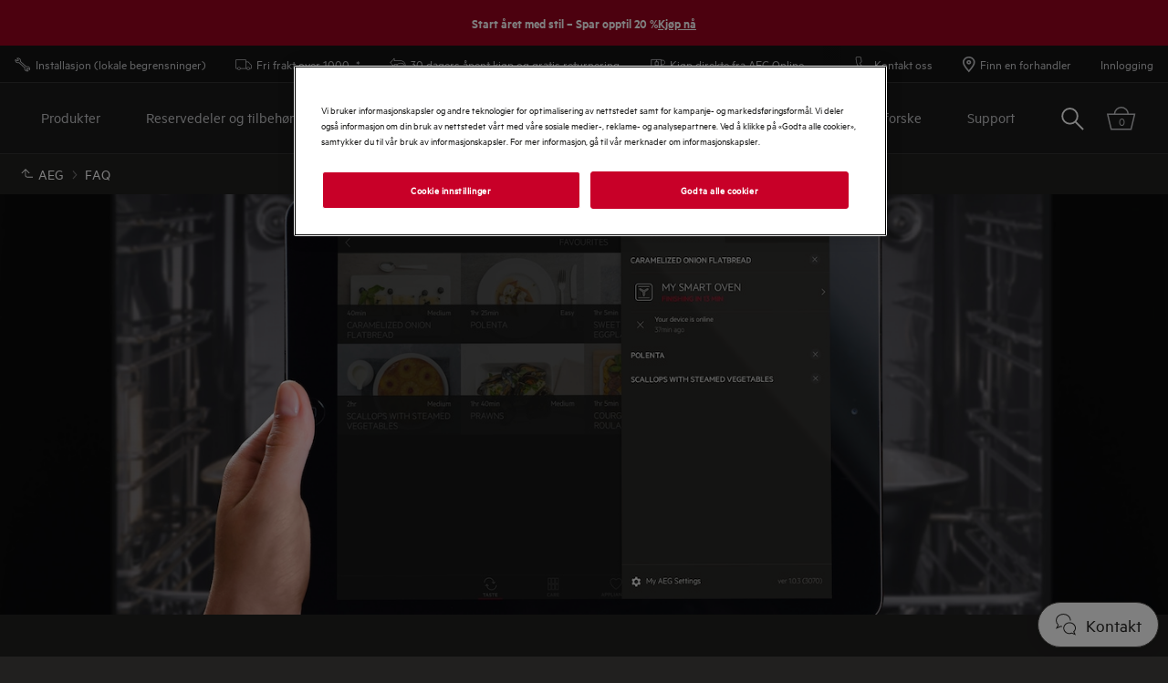

--- FILE ---
content_type: text/html; charset=utf-8
request_url: https://www.aeg.no/faq/
body_size: 93942
content:

<!DOCTYPE html>

<!--[if lte IE 8]><html class="lte-ie8 no-js relative-navigation" lang="nb-NO" ><![endif]-->
<!--[if gt IE 8]><!-->
<html class="no-js relative-navigation relative-navigation " lang="nb-NO"  data-time="fredag 16. januar 2026 20.12.01">
<!--<![endif]-->
<head>
    <meta name="viewport" content="width=device-width, initial-scale=1.0">
    <script>
        if (navigator.userAgent.indexOf('Safari') != -1 && navigator.userAgent.indexOf('Chrome') == -1) {
            (function () {
                window.onpageshow = function (event) {
                    if (event.persisted) {
                        window.location.reload();
                    }
                };
            })();
        }
    </script>
    

                <link rel="preload" href="/ui/fonts/metric/metricweb-regular.woff2" as="Font" type=font/woff2 crossorigin />

    <link rel="preconnect" href="//cdn.cookielaw.org">
<link rel="preconnect" href="//apps.mypurecloud.de">
<link rel="preconnect" href="//www.googletagmanager.com">

<link rel="dns-prefetch" href="//cdn.cookielaw.org">
<link rel="dns-prefetch" href="//apps.mypurecloud.de">
<link rel="dns-prefetch" href="//www.googletagmanager.com">
<link rel="dns-prefetch" href="//www.google-analytics.com">
<link rel="dns-prefetch" href="//dl.episerver.net">




<script src="https://cdn.cookielaw.org/scripttemplates/otSDKStub.js" data-document-language="true" data-domain-script="d4b63b52-2e49-46b4-b0b2-eb3e82b265f5"></script>

<script>
    function removeLogosInOneTrustDialog() {
        var enableAkamaiRouting = false;
        if (enableAkamaiRouting) {
            document.querySelector('.ot-pc-header .ot-pc-logo').removeAttribute('style');
            document.querySelector(".ot-pc-header").style.display = "none";
            document.querySelector("#ot-pc-content").style.top = "0px";

            document.querySelector(".ot-pc-footer-logo a").removeAttribute('style');
            document.querySelector(".ot-pc-footer-logo").style.display = "none";
        }
    }
</script>
    <script>
        function OptanonWrapper() {
            document.getElementById('onetrust-consent-sdk').setAttribute('data-nosnippet', '');
            removeLogosInOneTrustDialog();
        }
    </script>

<script type="text/javascript">
    const pollForElements = async (selector, interval = 200, maxAttempts = 10) => {
        return new Promise(resolve => {
            let attempts = 0;
            const poll = setInterval(() => {
                const elements = document.querySelectorAll(selector);

                if (elements.length > 0) {
                    clearInterval(poll);
                    resolve(elements); // Elements found, resolve the promise
                }

                attempts++;
                if (attempts >= maxAttempts) {
                    clearInterval(poll);
                    resolve([]); // Return an empty array when no elements found
                }
            }, interval);
        });
    };

    const readCookie = (name, cookie) => {
        if (!cookie) return '';
        const nameEQ = name + '=';
        const cookieArray = cookie.split(';');
        for (let i = 0; i < cookieArray.length; i++) {
            let item = cookieArray[i];
            if (!item) return '';
            while (item.charAt(0) === ' ') item = item.substring(1, item.length);
            if (item.indexOf(nameEQ) === 0) return item.substring(nameEQ.length, item.length);
        }
        return '';
    };
    
    const waitForCookie = async (name, maxWait = 5000) => {
        return new Promise(resolve => {
            const startTime = Date.now();
            const interval = setInterval(() => {
                const cookieValue = readCookie(name, document.cookie);
                if (!!cookieValue) {
                    clearInterval(interval);
                    resolve(cookieValue); // Cookie found, resolve the promise
                } else if (Date.now() - startTime > maxWait) {
                    clearInterval(interval);
                    resolve(null); // Return null when Cookie not found
                }
            }, 100);
        });
    };

    const updateOneTrustCookiePreference = async (body = null) => {
        try {
            const data = {
                method: 'POST',
                headers: { 'Content-Type': 'application/json' },
            };
            if (!!body) data.body = body;
            await fetch('/api/OneTrustCookiePreference/', data);
        } catch (err) {
            console.error('Error encountered while updating OneTrust Cookie Preferences:', err);
        }
    };

    const getOneTrustPreferences = async () => {
        const checkboxes = await pollForElements('.category-switch-handler'); // Poll for one trust checkboxes

        if (!checkboxes || checkboxes.length === 0) {
            console.error('Error encountered while getting one trust preferences from checkboxes');
            return null;
        }

        const oneTrustPreferenceData = {};
        checkboxes.forEach(checkbox => {
            const id = checkbox.id;
            const checked = checkbox.checked;

            oneTrustPreferenceData[id.substring(id.length - 5)] = checked === true ? 1 : 0;
        });
        return oneTrustPreferenceData;
    };

    const onOneTrustSubmitButtonClicked = async () => {
        const oneTrustPreferenceData = await getOneTrustPreferences();
        if (!oneTrustPreferenceData) return;

        const oneTrustPreferenceJson = JSON.stringify(oneTrustPreferenceData);
        // update One Trust preference immediately because user might close the browser before the _dyid cookie is available
        await updateOneTrustCookiePreference(oneTrustPreferenceJson);

        // Wait for 5 seconds or until the '_dyid' cookie is available
        const dyIdCookie = await waitForCookie('_dyid', 5000);
        if (!dyIdCookie) {
            return;
        }

        // update One Trust preference with _dyId cookie in order to set _dyIdServer
        await updateOneTrustCookiePreference(oneTrustPreferenceJson);
    };

    const handleOneTrustPreferenceUpdated = async () => {
        // get all submit buttons on one trust modal
        const buttons = await pollForElements(
            'button.save-preference-btn-handler, button#accept-recommended-btn-handler, button.ot-pc-refuse-all-handler, button#onetrust-accept-btn-handler',
            500,
            20
        );

        if (!buttons || buttons.length === 0) return;

        buttons.forEach(btn => {
            btn.addEventListener('click', onOneTrustSubmitButtonClicked, false);
        });
    };
    
    handleOneTrustPreferenceUpdated();
</script>
    <meta http-equiv="X-UA-Compatible" content="IE=edge,chrome=1">
    <meta charset="utf-8">
    


<title>AEG FAQ &#x2013; Ofte stilte sp&#xF8;rsm&#xE5;l og svar | AEG</title>
    <meta name="description" content="Ofte stilte sp&#xF8;rsm&#xE5;l. Hvor gammelt er produktet mitt? Hvor kan jeg finne en bruksanvisning? Hvem kontakter jeg for reparasjon? Finn svarene dine her." />
    <meta name="ROBOTS" content="INDEX, FOLLOW">
    <meta name="og:site_name" content="AEG Norge">
    <meta name="og:title" content="FAQ ">
    <meta name="og:description" content="Ofte stilte sp&#xF8;rsm&#xE5;l. Hvor gammelt er produktet mitt? Hvor kan jeg finne en bruksanvisning? Hvem kontakter jeg for reparasjon? Hva betyr symbolene p&#xE5; produktet mitt? Finn svarene dine her.">
    <meta name="og:type" content="article">
    <meta name="og:image" content="/globalassets/aeg-central-editorial-content/taste-updates/connectivity-updates-16-2/aeg_connectivity_aegapp_leadimage.png?preset=1600">

    <link href="https://www.aeg.no/faq/" rel="canonical" />

    <script type="application/ld+json">
        {
"@context": "http://schema.org",
"@graph":
[
{
"@type": "WebSite",
"url": "https://www.aeg.no/",
"potentialAction": {
"@type": "SearchAction",
"target": {
"@type": "EntryPoint",
"urlTemplate": "https://www.aeg.no/search/?q={search_term_string}"
},
"query-input": "required name=search_term_string"
}
},
{
"@type": "Organization",
"url": "https://www.aeg.no/",
"logo": "https://www.aeg.no/siteassets/common-assets/11.-framework/logo2.svg"
}
]
}
    </script>






    <meta content="166747837102445" property="fb:pages" />

    <script>
        /// Remove 'no-js' class from html
        document.documentElement.className = document.documentElement.className.replace(/\bno-js\b/g, 'js');
    </script>

    <style class="root-fonts js-lazyload-css">@font-face {font-family: Light; font-weight: 300;font-style: normal;font-display: fallback;src: url('/ui/fonts/metric/metricweb-light.woff2') format('woff2'),url('/ui/fonts/metric/metricweb-light.woff') format('woff');}@font-face {font-family: Regular; font-weight: 400;font-style: normal;font-display: fallback;src: url('/ui/fonts/metric/metricweb-regular.woff2') format('woff2'),url('/ui/fonts/metric/metricweb-regular.woff') format('woff');}@font-face {font-family: Semibold; font-weight: 500;font-style: normal;font-display: fallback;src: url('/ui/fonts/metric/metricweb-medium.woff2') format('woff2'),url('/ui/fonts/metric/metricweb-medium.woff') format('woff');}@font-face {font-family: Bold; font-weight: 600;font-style: normal;font-display: fallback;src: url('/ui/fonts/metric/metricweb-semibold.woff2') format('woff2'),url('/ui/fonts/metric/metricweb-semibold.woff') format('woff');}</style>



    <link type="image/x-icon" href="/siteassets/common-assets/11.-framework/favicon.png" rel="icon">
    <link type="image/x-icon" href="/siteassets/common-assets/11.-framework/favicon.png" rel="shortcut icon">

    <style>@charset "UTF-8";.cf:after{content:"";display:table;clear:both}

/*! normalize.css v2.1.3 | MIT License | git.io/normalize */article,aside,details,figcaption,figure,footer,header,hgroup,main,nav,section,summary{display:block}audio,canvas,video{display:inline-block}audio:not([controls]){display:none;height:0}[hidden],template{display:none}html{font-family:sans-serif;-ms-text-size-adjust:100%;-webkit-text-size-adjust:100%}a{background:transparent}a:focus{outline:thin dotted}a:active,a:hover{outline:0}h1{font-size:2em;margin:.67em 0}abbr[title]{border-bottom:1px dotted}dfn{font-style:italic}hr{box-sizing:content-box;height:0}mark{background:#ff0;color:#000}code,kbd,pre,samp{font-family:monospace,serif;font-size:1em}pre{white-space:pre-wrap}q{quotes:"“" "”" "‘" "’"}small{font-size:80%}sub,sup{font-size:75%;line-height:0;position:relative;vertical-align:baseline}sup{top:-.5em}sub{bottom:-.25em}img{border:0}svg:not(:root){overflow:hidden}fieldset{border:1px solid silver;margin:0 2px;padding:.35em .625em .75em}legend{border:0;padding:0}button,input,select,textarea{font-family:inherit;font-size:100%;margin:0}button,input{line-height:normal}button,select{text-transform:none}button,html input[type=button],input[type=reset],input[type=submit]{-webkit-appearance:button;cursor:pointer}button[disabled],html input[disabled]{cursor:default}input[type=checkbox],input[type=radio]{-ms-box-sizing:border-box;-o-box-sizing:border-box;box-sizing:border-box;padding:0}input[type=search]{-webkit-appearance:textfield}input[type=search]::-webkit-search-cancel-button,input[type=search]::-webkit-search-decoration{-webkit-appearance:none}button::-moz-focus-inner,input::-moz-focus-inner{border:0;padding:0}textarea{overflow:auto;vertical-align:top}table{border-collapse:collapse;border-spacing:0}html:after{content:"js-breakpoints-getComputedStyleTest";display:none}@media only screen and (max-width:767px){body:after{content:"palm";display:none}body .js-breakpoints-palm{position:absolute}}@media only screen and (min-width:540px){body:after{content:"big-palm";display:none}body .js-breakpoints-big-palm{position:absolute}}@media only screen and (min-width:768px){body:after{content:"lap-and-up";display:none}body .js-breakpoints-lap-and-up{position:absolute}}@media only screen and (min-width:1024px){body:after{content:"not-portable";display:none}body .js-breakpoints-not-portable{position:absolute}}body{color:#fff;background:#21201f;position:relative;overflow-x:hidden}@media only screen and (min-width:1024px){body{overflow-x:visible}}:after,:before{box-sizing:border-box}.alpha,h1{margin:0 0 15px}@media only screen and (min-width:768px){.alpha,h1{margin:0 0 30px}}.beta,h2{margin:0 0 12px}@media only screen and (min-width:768px){.beta,h2{margin:0 0 20px}}.gamma,h3{margin:0 0 15px}@media only screen and (min-width:768px){.gamma,h3{margin:0 0 20px}}.delta,.epsilon,h4,h5{margin:0 0 15px}h6{margin:0 0 10px}ol,p,ul{margin:0 0 15px}ol,ul{padding-left:20px}a{border-bottom:2px solid #c80028;color:#fff}a,a:hover{text-decoration:none}a:hover{border-bottom-color:#fff;transition:color .4s}h1 a,h2 a,h3 a,h4 a,h5 a{color:#fff}[role=button]:hover,[type=button]:hover,[type=checkbox]:hover,[type=radio]:hover,[type=submit]:hover,a:hover,button:hover,select:hover{cursor:pointer}address{font-style:normal}abbr,img{border:none}img{height:auto;max-width:100%;outline:none;width:auto}fieldset{border-width:0}fieldset legend{margin-left:-4px;padding:0 4px}figure{margin:0;padding:0}figure img{display:block;height:auto;width:100%}figcaption{padding-top:10px}table{max-width:100%;width:100%;margin-top:1.5em;margin-bottom:1.5em}.header--fixed{height:23px}.header--fixed__item{position:absolute}.zebra tr:nth-child(odd){background:#eaeaea}dl{margin-top:1.5em;margin-bottom:1.5em}dd{margin-bottom:14px;margin-left:0}td,th{padding:.5em 1em;text-align:left}blockquote{quotes:none;text-indent:0;margin:27px 0 27px 100px;position:relative}blockquote em,blockquote small{font-size:18px;font-size:1.2rem;display:block;margin-top:.5em;font-weight:400;font-style:normal}[lang=bg-BG] blockquote em,[lang=bg-BG] blockquote small,[lang=ua-UK] blockquote em,[lang=ua-UK] blockquote small{font-size:16px;font-size:1.06667rem}blockquote p{font-weight:400;line-height:1.5;font-size:24px;font-size:1.6rem}[lang=bg-BG] blockquote p,[lang=ua-UK] blockquote p{font-size:21px;font-size:1.4rem}hr{margin:0 0 30px;border:none;border-top:1px solid #424242}pre{font-family:inherit;font-size:inherit;white-space:pre-line}.hidden{display:none}iframe{width:100%}.responsive-table{display:-ms-flexbox;display:flex;-ms-flex-flow:column nowrap;flex-flow:column nowrap;box-pack:justify;justify-content:space-between;-ms-flex-pack:justify;font-size:1rem;margin:.5rem;line-height:1.5}.responsive-table-header{display:none}.responsive-table-row{width:100%}@media only screen and (min-width:768px){.responsive-table-row{display:-ms-flexbox;display:flex;-ms-flex-flow:row nowrap;flex-flow:row nowrap}}.responsive-table-row-item{display:-ms-flexbox;display:flex;-ms-flex-flow:row nowrap;flex-flow:row nowrap;-ms-flex-preferred-size:auto;flex-basis:auto;word-wrap:break-word;overflow-wrap:break-word;word-break:normal;width:20%}.flex-grow-1{-ms-flex-positive:1;flex-grow:1}.flex-grow-2{-ms-flex-positive:2;flex-grow:2}.flex-grow-3{-ms-flex-positive:3;flex-grow:3}.flex-grow-4{-ms-flex-positive:4;flex-grow:4}.flex-grow-5{-ms-flex-positive:5;flex-grow:5}.flex-grow-6{-ms-flex-positive:6;flex-grow:6}.flex-grow-7{-ms-flex-positive:7;flex-grow:7}.flex-grow-8{-ms-flex-positive:8;flex-grow:8}.flex-grow-9{-ms-flex-positive:9;flex-grow:9}.flex-grow-10{-ms-flex-positive:10;flex-grow:10}.content-area a{font-size:16px;font-size:1.06667rem;font-family:Semibold,Avenir Next W00,Arial,sans-serif;font-weight:500;border-bottom:0;display:-ms-inline-flexbox;display:inline-flex;-ms-flex-align:center;align-items:center;margin-bottom:10px}[lang=bg-BG] .content-area a,[lang=ua-UK] .content-area a{font-size:14px;font-size:.93333rem}.content-area a .SvgIcon{margin-right:7px}.content-area .backlink{text-transform:uppercase}.cta{font-family:Bold,Avenir Next W00,Arial,sans-serif;font-weight:600;font-size:20px;font-size:1.33333rem;transition:background .3s;background:#c80028;border:1px solid #c80028;color:#fff;display:inline-block;line-height:1;padding:12px 25px;white-space:nowrap}[lang=bg-BG] .cta,[lang=ua-UK] .cta{font-size:17px;font-size:1.13333rem}@media only screen and (max-width:767px){.cta{font-size:16px;font-size:1.06667rem}[lang=bg-BG] .cta,[lang=ua-UK] .cta{font-size:14px;font-size:.93333rem}}.cta:active,.cta:focus,.cta:hover{transition:background .4s;background:#99021e;border-color:#99021e;color:#fff;outline:0;text-decoration:none}.button{font-family:Semibold,Avenir Next W00,Arial,sans-serif;font-weight:500;font-size:20px;font-size:1.33333rem;line-height:1}[lang=bg-BG] .button,[lang=ua-UK] .button{font-size:17px;font-size:1.13333rem}.btn{font-family:Semibold,Avenir Next W00,Arial,sans-serif;font-weight:500;font-size:20px;font-size:1.33333rem;transition:background .2s;display:inline-block;line-height:1;padding:14px 45px;text-align:center}[lang=bg-BG] .btn,[lang=ua-UK] .btn{font-size:17px;font-size:1.13333rem}.btn:active,.btn:focus,.btn:hover{transition:background .3s;text-decoration:none;outline:0}.btn.disabled,.btn.disabled:active,.btn.disabled:focus,.btn.disabled:hover{cursor:default}.btn.btn-round{border-radius:50%;border:4px solid #c80028;padding:5px}.btn.btn-round:active,.btn.btn-round:focus,.btn.btn-round:hover{outline:0}.btn.btn-primary{background:#c80028;border:1px solid #c80028;color:#fff}.btn.btn-primary:active,.btn.btn-primary:focus,.btn.btn-primary:hover{background:#99021e;border-color:#99021e;color:#fff;outline:0}.btn.btn-primary.disabled,.btn.btn-primary[disabled]{background:#700c20;border-color:#700c20;color:#c3c4c7}.btn.btn-default{color:#fff;border:1px solid #454544;background:transparent}.btn.btn-default:active,.btn.btn-default:focus,.btn.btn-default:hover{background:transparent;color:#fff;outline:0;border-color:#898b8b}.btn.btn-default.disabled,.btn.btn-default[disabled]{background:transparent;border-color:grey;color:grey}.btn.btn-default.disabled:hover,.btn.btn-default[disabled]:hover{border-color:#454544}.btn.reset-btn{font-size:16px;font-size:1.06667rem;padding:0;border:0;color:#c80028;background-color:#21201f;text-decoration:none;transition:color .4s ease;margin-right:20px}[lang=bg-BG] .btn.reset-btn,[lang=ua-UK] .btn.reset-btn{font-size:14px;font-size:.93333rem}.btn.reset-btn:active,.btn.reset-btn:focus,.btn.reset-btn:hover{background-color:transparent;color:#99021e;outline:0;text-decoration:none;transition:color .4s ease}@media only screen and (max-width:767px){.btn{font-size:16px;font-size:1.06667rem}[lang=bg-BG] .btn,[lang=ua-UK] .btn{font-size:14px;font-size:.93333rem}}@media only screen and (min-width:768px){.btn{margin-right:0}}.button{background:#c80028;border:1px solid #c80028;color:#fff}.button:active,.button:focus,.button:hover{background:#99021e;border-color:#99021e;color:#fff;outline:0}.button.disabled,.button[disabled]{background:#700c20;border-color:#700c20;color:#c3c4c7}.btn-block{display:block;width:100%;box-sizing:border-box}.btn-unstyled{margin:0;background-color:transparent;text-align:center}.btn-unstyled,.btn-unstyled:hover{border-color:transparent}.btn.btn--small{padding:6px 13px;font-size:13px}.btn.btn--borderThin{border-width:1px}a.btn-unstyled,button.btn-unstyled,div.btn-unstyled,input.btn-unstyled{color:#fff}.form-field label.btn{margin-bottom:0}.btn--loader{position:relative}.btn--loader .btn-loader{display:none;position:absolute;top:50%;left:50%;transform:translate(-50%,-50%);width:26px;height:26px;margin:0;border-color:transparent}.btn--loader .btn-loader.loader:after{border-top-color:#fff}.hero.full-width .body,.hero.hero-quote,.hero.image-left,.hero.image-right,.hero.standard{max-width:1160px;margin:0 auto}.btn.btn-upload input[type=file],.visually-hidden{border:0;clip:rect(0 0 0 0);height:1px;margin:-1px;overflow:hidden;padding:0;position:absolute;width:1px}.hidden-text{opacity:0;visibility:hidden;position:absolute}.not{position:absolute;right:-5px;top:-5px}span.is-selected{color:#c80028}.cta-holder{margin-top:22px}.center-block{margin:0 auto;max-width:1160px;padding-left:20px;padding-right:20px}.center-block:after{content:"";display:table;clear:both}.center-block.half{margin-bottom:0}.center-block.half:last-of-type{margin-bottom:50px}@media only screen and (min-width:768px){.center-block.half:last-of-type{margin-bottom:80px}}.center-block.center-block-full-width{max-width:100%;width:100%;padding:0;margin:0 0 50px}@media only screen and (min-width:768px){.center-block.center-block-full-width{margin-bottom:80px}}.center-block.center-block--top-margin{margin-top:60px}.center-block.center-block--no-bottom-margin{margin-bottom:0}.center-block-small{max-width:760px;padding:0 20px;margin:0 auto}.container{max-width:760px}.block{padding-top:50px;padding-bottom:50px}@media only screen and (min-width:768px){.block{padding-top:80px;padding-bottom:80px}}.block-header{margin-bottom:33px}@media only screen and (min-width:768px){.block-header{margin-bottom:52.8px}}.block-cta{margin-top:33px}@media only screen and (min-width:768px){.block-cta{margin-top:52.8px}}.block-footer{font-size:20px;font-size:1.33333rem;margin-top:26px;line-height:1.3}[lang=bg-BG] .block-footer,[lang=ua-UK] .block-footer{font-size:17px;font-size:1.13333rem}.block-footer a,.info{color:#fff}.info{font-size:20px;font-size:1.33333rem;border-bottom:0;position:relative;box-sizing:border-box;line-height:1.3}[lang=bg-BG] .info,[lang=ua-UK] .info{font-size:17px;font-size:1.13333rem}.info:hover .info-wrap>span{border-bottom-color:#fff}.info .info-wrap{display:inline;padding-left:23px}.info .info-wrap>span{border-bottom:2px solid #c80028}.info .SvgIcon{height:16px;left:0;position:absolute;top:5px;width:16px}.only-large{display:inline-block!important}.link-style{background-color:transparent;color:#c80028}.link-style:active,.link-style:focus,.link-style:hover{text-decoration:underline;outline:none}.link-seeall{font-size:20px;font-size:1.33333rem;position:relative;color:#fff;white-space:nowrap;top:-2px}[lang=bg-BG] .link-seeall,[lang=ua-UK] .link-seeall{font-size:17px;font-size:1.13333rem}@media only screen and (min-width:768px){.link-seeall{font-size:26px;font-size:1.73333rem}[lang=bg-BG] .link-seeall,[lang=ua-UK] .link-seeall{font-size:23px;font-size:1.53333rem}}@media only screen and (max-width:800px){.link-seeall .name{visibility:hidden;display:none}}.link-seeall:active,.link-seeall:focus,.link-seeall:hover{color:#c80028;text-decoration:none}.link-seeall.large{font-size:28px;font-size:1.86667rem;font-family:Regular,Avenir Next W00,Arial,sans-serif;font-weight:400;line-height:1.1;text-transform:uppercase}[lang=bg-BG] .link-seeall.large,[lang=ua-UK] .link-seeall.large{font-size:24px;font-size:1.6rem}@media only screen and (min-width:768px){.link-seeall.large{font-size:32px;font-size:2.13333rem}[lang=bg-BG] .link-seeall.large,[lang=ua-UK] .link-seeall.large{font-size:28px;font-size:1.86667rem}}@media only screen and (min-width:1024px){.link-seeall.large{font-size:40px;font-size:2.66667rem}[lang=bg-BG] .link-seeall.large,[lang=ua-UK] .link-seeall.large{font-size:34px;font-size:2.26667rem}}.dash{position:relative;top:2px}.inline-link a{display:inline-block}body{margin:0}main{position:relative}.is-ReasonsToBuy main{padding-top:0}.relative-navigation main{padding:0}.search main{padding-bottom:0}.left{float:left}.right{float:right}img.left{margin:0 1em 1em 0}img.right{margin:0 0 1em 1em}.center{text-align:center}.header{margin:0;padding:40px 20px}@media only screen and (min-width:1024px){.header{padding:80px 20px}}.header h1{font-family:Semibold,Avenir Next W00,Arial,sans-serif;font-weight:500;line-height:1;margin:0}@media only screen and (min-width:1024px){.header h1{line-height:inherit}}.header p{margin:0}.header-preamble{font-family:Regular,Avenir Next W00,Arial,sans-serif;font-weight:400}.inline-block{display:inline-block}.bg-highlight{background-color:#464542}.bg-alt{background-color:#21201f}.half>div{position:relative;border:1px solid #333;border-right-width:0;margin:0}.half>div:last-of-type{border-width:1px}.half h2{font-size:24px;font-size:1.6rem;font-family:Regular,Avenir Next W00,Arial,sans-serif;font-weight:400;line-height:1.1;text-transform:uppercase}[lang=bg-BG] .half h2,[lang=ua-UK] .half h2{font-size:21px;font-size:1.4rem}@media only screen and (min-width:1024px){.half h2{font-size:32px;font-size:2.13333rem}[lang=bg-BG] .half h2,[lang=ua-UK] .half h2{font-size:28px;font-size:1.86667rem}}.half+.half{margin:-1px auto 50px}@media only screen and (min-width:768px){.half+.half{margin:-1px auto 80px}}@media only screen and (min-width:1024px){.half{display:-ms-flexbox;display:flex}}.half>div{border-width:1px}@media only screen and (min-width:1024px){.half>div{border-width:0;-ms-flex:1 1 0%;flex:1 1 0%}}.half>div:last-of-type{margin-top:-1px}@media only screen and (min-width:1024px){.half>div:last-of-type{margin-top:0}}.block-text{margin:0 0 15px}.text-center{text-align:center}.text-left{text-align:left}.text-right{text-align:right}.no-overflow{overflow:hidden}.no-float{float:none}.header-preamble{font-family:Light,Avenir Next W00,Arial,sans-serif;font-weight:300}.bg-alt,.bg-highlight{background-color:#1a1a19}.half>div{margin:0 0 40px}.half .FormField-helpText a,.half h2{color:inherit}.site-footer{position:relative;z-index:5;background:#21201f;color:#fff}.site-footer p{margin:0 0 10px}.site-footer .indent{padding-left:20px}.site-footer .Breadcrumb{width:100%}.site-footer .KmtSearchResultsPage-breadcrumb{padding:0;white-space:normal;font-size:16px;font-size:1.06667rem}[lang=bg-BG] .site-footer .KmtSearchResultsPage-breadcrumb,[lang=ua-UK] .site-footer .KmtSearchResultsPage-breadcrumb{font-size:14px;font-size:.93333rem}.site-footer .KmtSearchResultsPage-breadcrumbSeparator{color:#fff}.site-footer .KmtSearchResultsPage-breadcrumbSeparator .SvgIcon{width:8px;height:12px}.site-footer a{color:#fff}.site-footer .site-footer-column-heading{font-size:20px;font-size:1.33333rem;color:#fff;margin-bottom:0;padding:0}[lang=bg-BG] .site-footer .site-footer-column-heading,[lang=ua-UK] .site-footer .site-footer-column-heading{font-size:17px;font-size:1.13333rem}@media only screen and (min-width:768px){.site-footer .site-footer-column-heading{margin-bottom:15px}}.site-footer-logos{display:-ms-flexbox;display:flex;-ms-flex-wrap:wrap;flex-wrap:wrap;-ms-flex-align:center;align-items:center;margin:-10px;padding:0;list-style:none}@media only screen and (min-width:768px){.site-footer-logos{margin:-20px}}.site-footer-logos li{margin:10px;padding:0;list-style:none}@media only screen and (min-width:768px){.site-footer-logos li{margin:20px}}.site-footer-logos img{display:block;width:auto;height:100%}.site-footer-secondary{background:#21201f;padding:20px 0;border-top:0}@media only screen and (min-width:768px){.site-footer-secondary{padding:40px 0 30px}}.site-footer-secondary .site-footer-disclaimer{font-size:14px;font-size:.93333rem;color:#908f8f;line-height:1.3}[lang=bg-BG] .site-footer-secondary .site-footer-disclaimer,[lang=ua-UK] .site-footer-secondary .site-footer-disclaimer{font-size:12px;font-size:.8rem}@media only screen and (min-width:768px){.site-footer-secondary .site-footer-disclaimer{padding-right:20px}}.site-footer-secondary .site-footer-disclaimer p>a,.site-footer-secondary .site-footer-disclaimer p>h1,.site-footer-secondary .site-footer-disclaimer p>h2,.site-footer-secondary .site-footer-disclaimer p>h3,.site-footer-secondary .site-footer-disclaimer p>h4,.site-footer-secondary .site-footer-disclaimer p>h5,.site-footer-secondary .site-footer-disclaimer p>h6{color:#908f8f}.site-footer-secondary .site-footer-disclaimer p>a{text-decoration:none;line-height:1}.site-footer-secondary .site-footer-disclaimer p>a:hover{color:#fff}.site-footer-secondary .site-footer-secondary-row{display:block}@media only screen and (min-width:768px){.site-footer-secondary .site-footer-secondary-row{display:-ms-flexbox;display:flex;-ms-flex-wrap:nowrap;flex-wrap:nowrap;-ms-flex-pack:justify;justify-content:space-between}}.site-footer-secondary .site-footer-secondary-row .site-footer-captcha{padding:10px 0}@media only screen and (min-width:768px){.site-footer-secondary .site-footer-secondary-row .site-footer-captcha{padding:0;margin-left:auto}}.site-footer-secondary .site-footer-secondary-list{margin:0 -8px;padding:10px 0;list-style:none;overflow:hidden}@media only screen and (min-width:768px){.site-footer-secondary .site-footer-secondary-list{margin:0}}.site-footer-secondary .site-footer-secondary-list li{float:right;margin:8px}@media only screen and (min-width:768px){.site-footer-secondary .site-footer-secondary-list li{margin:0 0 0 15px}}.site-footer-secondary .site-footer-secondary-list a{font-size:20px;font-size:1.33333rem;display:inline-block;text-decoration:none;color:#fff;font-family:Bold,Avenir Next W00,Arial,sans-serif;font-weight:600}[lang=bg-BG] .site-footer-secondary .site-footer-secondary-list a,[lang=ua-UK] .site-footer-secondary .site-footer-secondary-list a{font-size:17px;font-size:1.13333rem}.site-footer-wrapper{font-size:15px;font-size:1rem;border-top:1px solid #4b4846}[lang=bg-BG] .site-footer-wrapper,[lang=ua-UK] .site-footer-wrapper{font-size:13px;font-size:.86667rem}.site-footer-wrapper.light{background:#efefef;color:#fff;padding-bottom:50px}.site-footer-wrapper.light .site-footer-column-heading{font-size:20px;font-size:1.33333rem;font-family:Bold,Avenir Next W00,Arial,sans-serif;font-weight:600;line-height:1.2;color:#fff}[lang=bg-BG] .site-footer-wrapper.light .site-footer-column-heading,[lang=ua-UK] .site-footer-wrapper.light .site-footer-column-heading{font-size:17px;font-size:1.13333rem}.site-footer-wrapper.light a{color:#c80028}.site-footer-row--border{border-bottom:none}.site-footer-content{display:-ms-flexbox;display:flex;-ms-flex-flow:row wrap;flex-flow:row wrap;position:relative;overflow:hidden;margin:0 -20px;padding:30px 0 25px}@media only screen and (min-width:768px){.site-footer-content{padding:30px 0}}.site-footer-content .navigate-to-top{display:none;position:absolute;top:0;width:46px;height:46px;border-radius:50%;background:transparent;border:0;transition:transform .4s;right:15px}@media only screen and (min-width:1024px){.site-footer-content .navigate-to-top{display:block}}.site-footer-content .navigate-to-top:active,.site-footer-content .navigate-to-top:focus,.site-footer-content .navigate-to-top:hover{background-color:#99021e;text-decoration:none;outline:0;transform:scale(.9)}.site-footer-content .navigate-to-top .SvgIcon{color:#fff;height:30px;left:50%;margin-left:-15px;position:absolute;top:7px;width:30px}.site-footer-content .navigate-to-top>span{position:absolute;width:1px;height:1px;border:0;margin:-1px;padding:0;overflow:hidden;clip:rect(0,0,0,0);color:#fff}.site-footer-item{font-size:16px;font-size:1.06667rem;position:relative;display:block;box-sizing:border-box;width:auto;padding:0 20px;width:100%;height:auto!important}[lang=bg-BG] .site-footer-item,[lang=ua-UK] .site-footer-item{font-size:14px;font-size:.93333rem}@media only screen and (min-width:768px){.site-footer-item{display:-ms-flexbox;display:flex;-ms-flex-align:center;align-items:center;padding-right:80px;float:left}}.site-footer-column{font-size:20px;font-size:1.33333rem;box-sizing:border-box;width:auto;margin:0 0 50px;padding:0 15px;height:auto!important;-ms-flex-preferred-size:100%;flex-basis:100%;word-break:break-word}[lang=bg-BG] .site-footer-column,[lang=ua-UK] .site-footer-column{font-size:17px;font-size:1.13333rem}@media only screen and (min-width:768px){.site-footer-column{font-size:20px;font-size:1.33333rem;flex-basis:33%;-ms-flex-preferred-size:calc(33% - 30px)}[lang=bg-BG] .site-footer-column,[lang=ua-UK] .site-footer-column{font-size:17px;font-size:1.13333rem}}@media only screen and (min-width:1024px){.site-footer-column{flex-basis:25%;-ms-flex-preferred-size:calc(25% - 30px)}}@media only screen and (min-width:1440px){.site-footer-column{flex-basis:20%;-ms-flex-preferred-size:calc(20% - 30px)}}.site-footer-column ul{list-style:none;margin:0;padding:0;text-align:left}.site-footer-column li{margin:0 0 10px}@media only screen and (max-width:767px){.site-footer-column li{margin-bottom:5px}}.site-footer-logo{margin:0 30px 10px 0;width:64px}@media only screen and (min-width:768px){.site-footer-logo{margin-bottom:0}}.site-footer h2{font-size:24px;font-size:1.6rem;font-family:Bold,Avenir Next W00,Arial,sans-serif;font-weight:600;line-height:1.2}[lang=bg-BG] .site-footer h2,[lang=ua-UK] .site-footer h2{font-size:21px;font-size:1.4rem}.site-footer-column ul>li>a{border:0}.site-footer-content .navigate-to-top{top:-5px}.site-footer h2{margin-bottom:18px;text-transform:none}.site-footer .site-footer-column-heading{font-size:24px;font-size:1.6rem;font-family:Bold,Avenir Next W00,Arial,sans-serif;font-weight:600;line-height:1.2;margin-bottom:24px}[lang=bg-BG] .site-footer .site-footer-column-heading,[lang=ua-UK] .site-footer .site-footer-column-heading{font-size:21px;font-size:1.4rem}.site-footer-captcha{padding:20px 0;margin-bottom:25px;display:-ms-flexbox;display:flex;-ms-flex-pack:start;justify-content:flex-start}@media only screen and (min-width:1024px){.site-footer-captcha{-ms-flex-pack:end;justify-content:flex-end;margin-bottom:0}}.hero{margin-bottom:25px;position:relative;overflow:hidden}@media only screen and (min-width:768px){.hero{margin-bottom:20px}}.hero .alpha,.hero .beta,.hero .delta,.hero .epsilon,.hero .gamma,.hero h1,.hero h2,.hero h3,.hero h4,.hero h5,.hero h6{text-transform:uppercase}@media only screen and (min-width:768px){.hero.image-left .img{float:left}.hero.image-right .img{float:right;margin-right:0}}.hero.hero-primary{background:#252422;color:#fff}.SupportCategoryPage .hero.hero-primary{margin-bottom:0;padding-bottom:0}.hero.hero-primary .alpha,.hero.hero-primary .beta,.hero.hero-primary .delta,.hero.hero-primary .epsilon,.hero.hero-primary .gamma,.hero.hero-primary h1,.hero.hero-primary h2,.hero.hero-primary h3,.hero.hero-primary h4,.hero.hero-primary h5,.hero.hero-primary h6{color:#fff}@media only screen and (max-width:767px){.hero.hero-primary.image-left .img img,.hero.hero-primary.image-right .img img{width:100%}}.hero.hero-primary.standard .body .content-area{padding:0 0 15px}.hero.hero-primary.full-width .body .content-area{background:rgba(33,32,31,.9)}.hero.image-left,.hero.image-right{margin:0 auto 50px}@media only screen and (min-width:768px){.hero.image-left,.hero.image-right{margin-bottom:80px}}.hero.image-left .img,.hero.image-right .img{width:100%;display:block;text-align:center;height:auto}@media only screen and (min-width:768px){.hero.image-left .img,.hero.image-right .img{width:50%;display:inline-block;vertical-align:top;height:100%;overflow:hidden;text-align:left}}.hero.image-left .img img,.hero.image-right .img img{max-width:100%;width:100%}@media only screen and (min-width:768px){.hero.image-left .img img,.hero.image-right .img img{vertical-align:top}}.hero.image-left .body,.hero.image-right .body{width:100%;display:block}@media only screen and (min-width:768px){.hero.image-left .body,.hero.image-right .body{display:inline-block;width:50%}}.hero.image-left .content-area,.hero.image-right .content-area{margin:20px 0;padding:0 20px}@media only screen and (min-width:768px){.hero.image-left .content-area,.hero.image-right .content-area{padding:20px 50px 50px}}.hero.hero-quote{background:#1a1a19;padding:0 20px;margin-bottom:80px}@media only screen and (min-width:768px){.hero.hero-quote{padding:0}}.hero.hero-quote .img{width:100%;margin:0}@media only screen and (min-width:768px){.hero.hero-quote .img{float:left;width:50%;margin:0}}.hero.hero-quote .body,.hero.hero-quote .img img{width:100%}@media only screen and (min-width:768px){.hero.hero-quote .body{float:left;width:50%;padding:0}}.hero.hero-quote .content-area{width:100%;padding:20px;box-sizing:border-box;margin:0}@media only screen and (min-width:768px){.hero.hero-quote .content-area{padding:30px 45px}}@media only screen and (min-width:1024px){.hero.hero-quote .content-area{padding:60px 70px}}.hero.hero-quote blockquote{font-size:20px;font-size:1.33333rem;width:100%;line-height:1.5;display:inherit}[lang=bg-BG] .hero.hero-quote blockquote,[lang=ua-UK] .hero.hero-quote blockquote{font-size:17px;font-size:1.13333rem}@media only screen and (min-width:1024px){.hero.hero-quote blockquote{font-size:26px;font-size:1.73333rem}[lang=bg-BG] .hero.hero-quote blockquote,[lang=ua-UK] .hero.hero-quote blockquote{font-size:23px;font-size:1.53333rem}}.hero.full-width.full-width-right .body .content-area{float:right}.hero.full-width.full-width-center .body .content-area{float:none}@media only screen and (min-width:768px){.hero.full-width.full-width-center .body .content-area{margin:135px auto}}.hero.full-width.full-width-no-text .img{position:static}@media only screen and (max-width:767px){.hero.full-width .alpha,.hero.full-width .beta,.hero.full-width .delta,.hero.full-width .epsilon,.hero.full-width .gamma,.hero.full-width h1,.hero.full-width h2,.hero.full-width h3,.hero.full-width h4,.hero.full-width h5,.hero.full-width h6{font-size:24px;font-size:1.6rem;font-family:Regular,Avenir Next W00,Arial,sans-serif;font-weight:400;line-height:1.1;text-transform:uppercase}[lang=bg-BG] .hero.full-width .alpha,[lang=bg-BG] .hero.full-width .beta,[lang=bg-BG] .hero.full-width .delta,[lang=bg-BG] .hero.full-width .epsilon,[lang=bg-BG] .hero.full-width .gamma,[lang=bg-BG] .hero.full-width h1,[lang=bg-BG] .hero.full-width h2,[lang=bg-BG] .hero.full-width h3,[lang=bg-BG] .hero.full-width h4,[lang=bg-BG] .hero.full-width h5,[lang=bg-BG] .hero.full-width h6,[lang=ua-UK] .hero.full-width .alpha,[lang=ua-UK] .hero.full-width .beta,[lang=ua-UK] .hero.full-width .delta,[lang=ua-UK] .hero.full-width .epsilon,[lang=ua-UK] .hero.full-width .gamma,[lang=ua-UK] .hero.full-width h1,[lang=ua-UK] .hero.full-width h2,[lang=ua-UK] .hero.full-width h3,[lang=ua-UK] .hero.full-width h4,[lang=ua-UK] .hero.full-width h5,[lang=ua-UK] .hero.full-width h6{font-size:21px;font-size:1.4rem}}@media only screen and (max-width:767px) and (min-width:1024px){.hero.full-width .alpha,.hero.full-width .beta,.hero.full-width .delta,.hero.full-width .epsilon,.hero.full-width .gamma,.hero.full-width h1,.hero.full-width h2,.hero.full-width h3,.hero.full-width h4,.hero.full-width h5,.hero.full-width h6{font-size:32px;font-size:2.13333rem}[lang=bg-BG] .hero.full-width .alpha,[lang=bg-BG] .hero.full-width .beta,[lang=bg-BG] .hero.full-width .delta,[lang=bg-BG] .hero.full-width .epsilon,[lang=bg-BG] .hero.full-width .gamma,[lang=bg-BG] .hero.full-width h1,[lang=bg-BG] .hero.full-width h2,[lang=bg-BG] .hero.full-width h3,[lang=bg-BG] .hero.full-width h4,[lang=bg-BG] .hero.full-width h5,[lang=bg-BG] .hero.full-width h6,[lang=ua-UK] .hero.full-width .alpha,[lang=ua-UK] .hero.full-width .beta,[lang=ua-UK] .hero.full-width .delta,[lang=ua-UK] .hero.full-width .epsilon,[lang=ua-UK] .hero.full-width .gamma,[lang=ua-UK] .hero.full-width h1,[lang=ua-UK] .hero.full-width h2,[lang=ua-UK] .hero.full-width h3,[lang=ua-UK] .hero.full-width h4,[lang=ua-UK] .hero.full-width h5,[lang=ua-UK] .hero.full-width h6{font-size:28px;font-size:1.86667rem}}.hero.full-width h2{font-size:48px;font-size:3.2rem;font-family:Light,Avenir Next W00,Arial,sans-serif;font-weight:300;line-height:1;text-transform:uppercase;word-wrap:normal;word-break:normal}[lang=bg-BG] .hero.full-width h2,[lang=ua-UK] .hero.full-width h2{font-size:41px;font-size:2.73333rem}@media only screen and (min-width:768px){.hero.full-width h2{font-size:56px;font-size:3.73333rem}[lang=bg-BG] .hero.full-width h2,[lang=ua-UK] .hero.full-width h2{font-size:48px;font-size:3.2rem}}@media only screen and (min-width:1024px){.hero.full-width h2{font-size:64px;font-size:4.26667rem}[lang=bg-BG] .hero.full-width h2,[lang=ua-UK] .hero.full-width h2{font-size:55px;font-size:3.66667rem}}.hero.full-width p{font-size:21px;font-size:1.4rem}[lang=bg-BG] .hero.full-width p,[lang=ua-UK] .hero.full-width p{font-size:18px;font-size:1.2rem}.hero.full-width .img{position:absolute;right:0;left:0;bottom:0;top:0;max-width:none;background-repeat:no-repeat;background-position:50% 0;background-size:cover;border-bottom:1px solid #333}@media only screen and (max-width:767px){.hero.full-width .img{position:relative;background:none;background-image:none!important;background-size:0;display:block;width:100%;float:none;text-align:center;max-width:100%;overflow:hidden}}.hero.full-width .img img{width:100%;object-fit:cover;height:100%}.hero.full-width .body{overflow:hidden;position:relative}@media only screen and (min-width:1200px){.hero.full-width .body{left:-20px}.SupportCategoryPage .hero.full-width .body{left:0}}@media only screen and (max-width:767px){.hero.full-width .body{position:relative;top:0;left:0;padding:0 20px;margin:0;max-width:100%}}.hero.full-width .body .content-area{font-size:21px;font-size:1.4rem;position:relative;left:0;top:0;padding:40px;max-width:450px;margin:80px 0 80px 20px;background-color:rgba(26,26,25,.8)}[lang=bg-BG] .hero.full-width .body .content-area,[lang=ua-UK] .hero.full-width .body .content-area{font-size:18px;font-size:1.2rem}@media only screen and (max-width:767px){.hero.full-width .body .content-area{margin:0;padding:20px 0;max-width:100%}}.hero.full-width .body .content-area>a:not(.btn){display:inline-block;font-family:Bold,Avenir Next W00,Arial,sans-serif;font-weight:600;margin-top:20px}.hero.full-width .body .content-area .btn{margin-top:25px;margin-bottom:0}@media only screen and (max-width:767px){.hero.full-width .body .content-area .btn{margin-top:20px}}.hero.full-width .body .content-area p:last-child{margin-bottom:0}.hero.full-width .body .content-area button{margin:20px 0 0}.hero.full-width .body .content-area .benefits-icons{margin:40px 0 0}.hero.full-width .body .content-area .more-link{margin-bottom:0}@media only screen and (min-width:768px){.hero.full-width .body .content-area.content-area-transparent{background-color:transparent;padding:0 20px;color:#fff}.hero.full-width .body .content-area.content-area-transparent *{color:inherit}}@media only screen and (min-width:768px){.SupportCategoryPage .hero.full-width .body .content-area{margin-left:20px}}.hero.standard{margin:0 auto 50px;padding:0 0 30px}@media only screen and (min-width:768px){.hero.standard{margin-bottom:80px}}.hero.standard .img{margin-bottom:18px}.hero.standard .img img{width:100%}.hero.standard .body .content-area{padding:0 20px}.hero.campaign-hero-block{margin:0 auto 50px}@media only screen and (min-width:768px){.hero.campaign-hero-block{margin-bottom:80px}}.hero .content-area>:last-child{margin-bottom:0}.hero .content-area .news{font-size:20px;font-size:1.33333rem;color:#c80028;margin-bottom:0;display:block;font-family:Semibold,Avenir Next W00,Arial,sans-serif;font-weight:500}[lang=bg-BG] .hero .content-area .news,[lang=ua-UK] .hero .content-area .news{font-size:17px;font-size:1.13333rem}.hero .content-area h1{font-size:36px;font-size:2.4rem;font-family:Light,Avenir Next W00,Arial,sans-serif;font-weight:300;line-height:1.1;text-transform:uppercase;word-wrap:normal;word-break:break-word}[lang=bg-BG] .hero .content-area h1,[lang=ua-UK] .hero .content-area h1{font-size:31px;font-size:2.06667rem}@media only screen and (min-width:768px){.hero .content-area h1{font-size:40px;font-size:2.66667rem}[lang=bg-BG] .hero .content-area h1,[lang=ua-UK] .hero .content-area h1{font-size:34px;font-size:2.26667rem}}@media only screen and (min-width:1024px){.hero .content-area h1{font-size:48px;font-size:3.2rem}[lang=bg-BG] .hero .content-area h1,[lang=ua-UK] .hero .content-area h1{font-size:41px;font-size:2.73333rem}}.hero .content-area h1+.news{margin:-10px 0 15px}.hero .content-area p{font-size:20px;font-size:1.33333rem;font-family:Regular,Avenir Next W00,Arial,sans-serif;font-weight:400;line-height:1.3}[lang=bg-BG] .hero .content-area p,[lang=ua-UK] .hero .content-area p{font-size:17px;font-size:1.13333rem}.hero .cp-cta{position:relative;margin:0 0 20px;padding:0}.hero .cp-cta--back .SvgIcon{display:inline-block}.hero .cp-cta--back a{border-bottom:0}.category-page-top-block-area .hero .cp-cta{display:none}@media only screen and (min-width:768px){.category-page-top-block-area .hero .cp-cta{display:block}}.category-page-top-block-area .hero .Hero-media{min-height:auto}@media only screen and (max-width:767px){.category-page-top-block-area .hero .player-fallback{position:static}}.center-block+.hero.image-left{margin-top:40px}.category-page-top-block-area .hero{margin-bottom:0}.category-page-top-block-area .hero.series-selector .hero{min-height:auto}.hero.full-width.hero--nest,.hero.full-width.hero--nestCompact{background-color:#21201f;margin-bottom:0}.hero.full-width.hero--nest .img-wrapper,.hero.full-width.hero--nestCompact .img-wrapper{max-height:480px}@media only screen and (min-width:768px){.hero.full-width.hero--nest .img-wrapper,.hero.full-width.hero--nestCompact .img-wrapper{position:relative}.hero.full-width.hero--nest .img-wrapper:before,.hero.full-width.hero--nestCompact .img-wrapper:before{display:block;content:"";width:100%;padding-top:37.5%}.hero.full-width.hero--nest .img-wrapper>:first-child,.hero.full-width.hero--nestCompact .img-wrapper>:first-child{position:absolute;top:0;left:0;width:100%;height:100%}}.hero.full-width.hero--nest .body,.hero.full-width.hero--nestCompact .body{left:0;overflow:visible;padding:0 20px}.hero.full-width.hero--nest .body .content-area,.hero.full-width.hero--nestCompact .body .content-area{margin:50px auto 0;max-width:940px;background:#21201f;padding:0 20px;box-sizing:border-box;text-align:center}@media only screen and (min-width:768px){.hero.full-width.hero--nest .body .content-area,.hero.full-width.hero--nestCompact .body .content-area{margin-top:80px;padding:0 150px}}.hero.full-width.hero--nestCompact{background-color:#21201f}@media only screen and (min-width:768px){.hero.full-width.hero--nestCompact .body .content-area{margin-top:-200px;padding:45px 150px}}.hero.full-width.hero--height{margin-bottom:0}@media only screen and (min-width:768px){.hero.full-width.hero--height{height:464px}.hero.full-width.hero--height .body{display:-ms-flexbox;display:flex;-ms-flex-align:center;align-items:center;height:100%}}@media only screen and (min-width:768px){.hero.full-width .body .content-area.content-area--transparent{color:#fff;background-color:transparent}.hero.full-width .body .content-area.content-area--transparent .hero-header{color:#fff}}
.cf:after{content:"";display:table;clear:both}.SvgIcon{display:inline-block;vertical-align:text-bottom;width:1.3em;height:1.3em;fill:currentColor}.SvgIcon--cta-chevron-left,.SvgIcon--cta-chevron-right{height:24px;width:24px}.SvgIcon--cta-chevron-left circle,.SvgIcon--cta-chevron-right circle{fill:none;stroke:#c80028;stroke-width:2px}.SvgIcon--cta-chevron-left path,.SvgIcon--cta-chevron-right path{fill:#c80028}.SvgIcon--calendar,.SvgIcon--chef-hat,.SvgIcon--fork-knife,.SvgIcon--marker-outline,.SvgIcon--speech-bubble-with-text{fill:none;stroke:currentColor}.SvgIcon--check-success circle{fill:none;stroke:#00965e}.SvgIcon--check-success path{fill:#00965e}.SvgIcon--warning-failure path{fill:#f04a3a}.SvgIcon--pencil{fill:none;stroke:currentColor;stroke-width:1.5}.SvgIcon .st0{fill:currentColor}.SvgIcon--icon-5-year-guarantee,.SvgIcon--icon-check-cog,.SvgIcon--icon-timer{fill:none;stroke:currentColor;stroke-width:1.5}.SvgIcon--icon-pnc-seach{fill:currentColor}.SvgIcon--icon-timer{stroke-linecap:round}.SvgIcon--icon-check-cog{fill:none;stroke:currentColor}.SvgIcon--icon-check-cog path:first-of-type{fill:currentColor}.SvgIcon--icon-5-year-guarantee circle{stroke-width:15px}.SvgIcon--icon-5-year-guarantee path,.SvgIcon--icon-5-year-guarantee text{fill:currentColor}[class*=animate]{animation-fill-mode:forwards;animation-duration:.3s;animation-timing-function:ease}@keyframes animate-in-horizontal{0%{opacity:0;transform:translateX(50px)}to{opacity:1;transform:translateX(0)}}.animateInHorizontal{opacity:0;transform:translateX(50px);animation-name:animate-in-horizontal}@keyframes animate-in-vertical{0%{opacity:0;transform:translateY(50px)}to{opacity:1;transform:translateY(0)}}.animateInVertical{opacity:0;transform:translateY(50px);animation-name:animate-in-vertical}@keyframes fade-in{0%{opacity:0}to{opacity:1}}.animateInFade{opacity:0;animation-name:fade-in}.fade-enter-active{transition:opacity .3s}.fade-leave-active{transition:opacity .15s}.fade-enter,.fade-leave-to{opacity:0}.slow-fade-enter-active,.slow-fade-leave-active{transition:opacity .5s}.slow-fade-enter,.slow-fade-leave-to{opacity:0}.slide-enter-active,.slide-leave-active{transition:max-height .5s;max-height:100vh;overflow:hidden}.slide-enter,.slide-leave-to{max-height:0;overflow:hidden}.slide-right-enter-active,.slide-right-leave-active{transition:transform .3s ease 0s;will-change:transform}.slide-right-enter,.slide-right-leave-to{transform:translate3d(100%,0,0)}.slide-right-enter-to{transform:translateZ(0)}.slide-left-enter-active,.slide-left-leave-active{transition:transform .3s ease 0s;will-change:transform}.slide-left-enter,.slide-left-leave-to{transform:translate3d(-100%,0,0)}.slide-left-enter-to{transform:translateZ(0)}.horizontal-slide-enter-active,.horizontal-slide-leave-active{transition:max-width .5s ease,opacity .5s ease;max-width:100%;overflow:hidden}.horizontal-slide-enter,.horizontal-slide-leave-to{opacity:0;max-width:0;overflow:hidden}.rotate-enter-active,.rotate-leave-active{transition:transform .1s}.rotate-enter{transform:rotate(45deg)}.rotate-leave-to{transform:rotate(0deg)}html:not(.no-js) [data-animation^=fade]{opacity:0;transition:opacity .4s,transform .8s}html:not(.no-js) [data-animation^=fade].elx-animate{opacity:1;transform:translateZ(0)}html:not(.no-js) [data-animation=fadeUp]{transform:translate3d(0,110px,0)}html:not(.no-js) [data-animation=fadeUpSmall]{transform:translate3d(0,55px,0)}.plp .btn{font-family:Bold,Avenir Next W00,Arial,sans-serif;font-weight:600;font-size:20px;font-size:1.33333rem;background-color:#c80028;border:2px solid transparent;padding:10px 20px;color:#fff;border-radius:2px;box-sizing:border-box;text-transform:none;line-height:1.2;min-height:48px}[lang=bg-BG] .plp .btn,[lang=ua-UK] .plp .btn{font-size:17px;font-size:1.13333rem}.plp .btn--disabled,.plp .btn:disabled{color:#c80028}.plp .btn--text{padding:0;background:transparent;color:inherit}.plp .btn--text--disabled,.plp .btn--text:disabled{cursor:default;background:transparent;border-color:transparent}.plp .btn--text-link{text-decoration:underline;color:#fff}.plp .btn--ghost{background-color:transparent;color:#fff;border-color:#252422}.plp .btn--ghost.btn--disabled,.plp .btn--ghost:disabled{cursor:default;background:transparent;color:#5e5e5e;border-color:#464542}.plp .btn--white-ghost{border-color:#fff}.plp .btn--alt{background-color:#fff;color:#c80028}.plp .btn--alt:active,.plp .btn--alt:focus,.plp .btn--alt:hover{background-color:#c80028;border-color:#c80028;color:#fff}.plp .btn--alt-border{border-color:#c80028}.plp .btn--hot{background-color:red}.plp .btn--flex{-ms-flex:1 1 50%;flex:1 1 50%;margin:0 5px}.plp .btn--full-flex{-ms-flex:1 1 100%;flex:1 1 100%}.plp .btn--full{display:block;text-align:center;text-decoration:none;margin-bottom:15px;width:100%}.plp .btn__icon{display:-ms-flexbox;display:flex;-ms-flex-align:center;align-items:center;-ms-flex-pack:center;justify-content:center}.plp .btn--icon-left .btn__icon{margin-right:10px}.plp .btn--icon-right .btn__icon{margin-left:10px}.btn.btn-cta.btn-default.disabled,.btn.btn-cta.btn-default.disabled:active,.btn.btn-cta.btn-default.disabled:focus,.btn.btn-cta.btn-default.disabled:hover,.btn.btn-cta.btn-default:disabled,.btn.btn-cta.btn-default:disabled:active,.btn.btn-cta.btn-default:disabled:focus,.btn.btn-cta.btn-default:disabled:hover,.btn.btn-cta.btn-hot.disabled,.btn.btn-cta.btn-hot.disabled:active,.btn.btn-cta.btn-hot.disabled:focus,.btn.btn-cta.btn-hot.disabled:hover,.btn.btn-cta.btn-hot:disabled,.btn.btn-cta.btn-hot:disabled:active,.btn.btn-cta.btn-hot:disabled:focus,.btn.btn-cta.btn-hot:disabled:hover,.btn.btn-cta.btn-primary--inverse.disabled,.btn.btn-cta.btn-primary--inverse.disabled:active,.btn.btn-cta.btn-primary--inverse.disabled:focus,.btn.btn-cta.btn-primary--inverse.disabled:hover,.btn.btn-cta.btn-primary--inverse:disabled,.btn.btn-cta.btn-primary--inverse:disabled:active,.btn.btn-cta.btn-primary--inverse:disabled:focus,.btn.btn-cta.btn-primary--inverse:disabled:hover,.btn.btn-cta.btn-primary.disabled,.btn.btn-cta.btn-primary.disabled:active,.btn.btn-cta.btn-primary.disabled:focus,.btn.btn-cta.btn-primary.disabled:hover,.btn.btn-cta.btn-primary:disabled,.btn.btn-cta.btn-primary:disabled:active,.btn.btn-cta.btn-primary:disabled:focus,.btn.btn-cta.btn-primary:disabled:hover{opacity:.2;background-color:#c80028;border-color:#c80028;color:#fff}.plp .btn--disabled,.plp .btn:disabled{cursor:default;background-color:#c80028;border-color:#c80028;color:#fff;opacity:.5}.plp .btn--ghost{color:#252422}.flexGrid{margin-bottom:-20px}@media only screen and (min-width:768px){.flexGrid{display:-ms-flexbox;display:flex;-ms-flex-flow:row wrap;flex-flow:row wrap;-ms-flex-pack:center;justify-content:center;-ms-flex-align:stretch;align-items:stretch;margin-bottom:-40px}}.flexGrid-item{box-sizing:border-box;margin-bottom:20px}.flexGrid-item,.flexGrid-item:last-child{padding-right:0}@media only screen and (min-width:768px){.flexGrid-item{padding-right:20px}}@media only screen and (min-width:1024px){.flexGrid-item{padding-right:40px;margin-bottom:40px}}.flexGrid-item--1:nth-child(12n){padding-right:0}@media only screen and (min-width:768px){.flexGrid-item--1{width:8.33333%}}.flexGrid-item--2:nth-child(6n){padding-right:0}@media only screen and (min-width:768px){.flexGrid-item--2{width:16.66667%}}.flexGrid-item--3:nth-child(4n){padding-right:0}@media only screen and (min-width:768px){.flexGrid-item--3{width:25%}}.flexGrid-item--4:nth-child(3n){padding-right:0}@media only screen and (min-width:768px){.flexGrid-item--4{width:33.33333%}}@media only screen and (min-width:768px){.flexGrid-item--5{width:41.66667%}}.flexGrid-item--6:nth-child(2n){padding-right:0}@media only screen and (min-width:768px){.flexGrid-item--6{width:50%}}@media only screen and (min-width:768px){.flexGrid-item--7{width:58.33333%}}@media only screen and (min-width:768px){.flexGrid-item--8{width:66.66667%}}@media only screen and (min-width:768px){.flexGrid-item--9{width:75%}}@media only screen and (min-width:768px){.flexGrid-item--10{width:83.33333%}}@media only screen and (min-width:768px){.flexGrid-item--11{width:91.66667%}}.flexGrid-item--12:nth-child(1n){padding-right:0}@media only screen and (min-width:768px){.flexGrid-item--12{width:100%}}@media only screen and (min-width:480px){.tempFloatColumn-mobileUp{float:left;min-height:1px;position:relative}}[data-bgset]{position:absolute;top:0;left:0;width:100%;height:100%;background-size:cover;background-position:50%}.lazyload,.lazyloading{opacity:0}.lazyloaded{opacity:1;transition:opacity .2s}.content-chapter img[data-sizes=auto],img[data-sizes=auto].fiftyfifty__image--constrained{display:block;width:100%}html{font-size:93.75%}body{font-size:15px;font-size:1rem;text-rendering:optimizeLegibility;-webkit-font-smoothing:subpixel-antialiased}[lang=bg-BG] body,[lang=ua-UK] body{font-size:13px;font-size:.86667rem}.alpha,h1{font-size:48px;font-size:3.2rem;font-family:Light,Avenir Next W00,Arial,sans-serif;font-weight:300;line-height:1;text-transform:uppercase}[lang=bg-BG] .alpha,[lang=bg-BG] h1,[lang=ua-UK] .alpha,[lang=ua-UK] h1{font-size:41px;font-size:2.73333rem}@media only screen and (min-width:768px){.alpha,h1{font-size:56px;font-size:3.73333rem}[lang=bg-BG] .alpha,[lang=bg-BG] h1,[lang=ua-UK] .alpha,[lang=ua-UK] h1{font-size:48px;font-size:3.2rem}}@media only screen and (min-width:1024px){.alpha,h1{font-size:64px;font-size:4.26667rem}[lang=bg-BG] .alpha,[lang=bg-BG] h1,[lang=ua-UK] .alpha,[lang=ua-UK] h1{font-size:55px;font-size:3.66667rem}}.beta,h2{font-size:36px;font-size:2.4rem;font-family:Light,Avenir Next W00,Arial,sans-serif;font-weight:300;line-height:1.1;text-transform:uppercase}[lang=bg-BG] .beta,[lang=bg-BG] h2,[lang=ua-UK] .beta,[lang=ua-UK] h2{font-size:31px;font-size:2.06667rem}@media only screen and (min-width:768px){.beta,h2{font-size:40px;font-size:2.66667rem}[lang=bg-BG] .beta,[lang=bg-BG] h2,[lang=ua-UK] .beta,[lang=ua-UK] h2{font-size:34px;font-size:2.26667rem}}@media only screen and (min-width:1024px){.beta,h2{font-size:48px;font-size:3.2rem}[lang=bg-BG] .beta,[lang=bg-BG] h2,[lang=ua-UK] .beta,[lang=ua-UK] h2{font-size:41px;font-size:2.73333rem}}.gamma,h3{font-size:28px;font-size:1.86667rem;font-family:Regular,Avenir Next W00,Arial,sans-serif;font-weight:400;line-height:1.1;text-transform:uppercase}[lang=bg-BG] .gamma,[lang=bg-BG] h3,[lang=ua-UK] .gamma,[lang=ua-UK] h3{font-size:24px;font-size:1.6rem}@media only screen and (min-width:768px){.gamma,h3{font-size:32px;font-size:2.13333rem}[lang=bg-BG] .gamma,[lang=bg-BG] h3,[lang=ua-UK] .gamma,[lang=ua-UK] h3{font-size:28px;font-size:1.86667rem}}@media only screen and (min-width:1024px){.gamma,h3{font-size:40px;font-size:2.66667rem}[lang=bg-BG] .gamma,[lang=bg-BG] h3,[lang=ua-UK] .gamma,[lang=ua-UK] h3{font-size:34px;font-size:2.26667rem}}.delta,h4{font-size:24px;font-size:1.6rem;font-family:Regular,Avenir Next W00,Arial,sans-serif;font-weight:400;line-height:1.1;text-transform:uppercase}[lang=bg-BG] .delta,[lang=bg-BG] h4,[lang=ua-UK] .delta,[lang=ua-UK] h4{font-size:21px;font-size:1.4rem}@media only screen and (min-width:1024px){.delta,h4{font-size:32px;font-size:2.13333rem}[lang=bg-BG] .delta,[lang=bg-BG] h4,[lang=ua-UK] .delta,[lang=ua-UK] h4{font-size:28px;font-size:1.86667rem}}.epsilon,h5{font-size:24px;font-size:1.6rem;font-family:Bold,Avenir Next W00,Arial,sans-serif;font-weight:600;line-height:1.2}[lang=bg-BG] .epsilon,[lang=bg-BG] h5,[lang=ua-UK] .epsilon,[lang=ua-UK] h5{font-size:21px;font-size:1.4rem}.zeta,h6{font-size:20px;font-size:1.33333rem;font-family:Bold,Avenir Next W00,Arial,sans-serif;font-weight:600;line-height:1.2}[lang=bg-BG] .zeta,[lang=bg-BG] h6,[lang=ua-UK] .zeta,[lang=ua-UK] h6{font-size:17px;font-size:1.13333rem}.desc{font-size:20px;font-size:1.33333rem;font-family:Regular,Avenir Next W00,Arial,sans-serif;font-weight:400;line-height:1.3}[lang=bg-BG] .desc,[lang=ua-UK] .desc{font-size:17px;font-size:1.13333rem}.text-bold,b,strong{font-family:Bold,Avenir Next W00,Arial,sans-serif;font-weight:600}[v-cloak]{display:none}body{font-size:20px;font-size:1.33333rem;font-family:Regular,Avenir Next W00,Arial,sans-serif;font-weight:400;line-height:1.3}[lang=bg-BG] body,[lang=ua-UK] body{font-size:17px;font-size:1.13333rem}.alpha,.beta,.delta,.desc,.epsilon,.gamma,.zeta,h1,h2,h3,h4,h5,h6{color:#fff}.text-bold{font-family:Semibold,Avenir Next W00,Arial,sans-serif;font-weight:500}.text-main{color:#fff}.text-error{color:red}.util--no-scroll{overflow:hidden;overflow-x:hidden;overflow-y:hidden}.util--ios-no-scroll{height:100%;overflow:hidden;position:fixed;width:100%}.util--limit-width{margin:0 auto;max-width:1160px;padding-left:20px;padding-right:20px}.util--block-padding{padding-top:33px;padding-bottom:33px}@media only screen and (min-width:768px){.util--block-padding{padding-top:52.8px;padding-bottom:52.8px;padding-top:50px;padding-bottom:50px}}@media only screen and (min-width:768px) and (min-width:768px){.util--block-padding{padding-top:80px;padding-bottom:80px}}.util--pointer-none{pointer-events:none}.svg-energy-label.svg-energy-label{height:39px;width:auto}.keyboard .cp-cta a:focus,.keyboard .Hero-content:focus-within,.keyboard .ProductActions-cta:focus-within,.keyboard a:focus,.keyboard button:focus{outline:2px dashed!important;outline-offset:-1px}.keyboard .btn:focus-within:focus,.keyboard .btn:focus-within:focus-within{outline:none!important}.keyboard .btn:focus-within:focus-visible{outline-offset:0;outline:2px solid #fff!important;box-shadow:0 0 0 4px #8dc0ee}.skip-to-main-content{position:absolute;left:-9999px;z-index:999;color:#fff;background:#000;opacity:0;padding:4px}.skip-to-main-content:focus{top:0;left:0;opacity:1}.svg-energy-label.svg-energy-label{height:44px}.skip-to-main-content{background:#fff;color:#000}.Nav{position:relative;left:0;right:0;top:0;z-index:61;width:100%;background:#141414;transition:transform .6s ease-in-out}.Nav--withReasons{border-bottom:0;background:transparent}.D2CNotification--opening .Nav{z-index:101}.Nav .SvgIcon{position:relative;top:1px}.Nav .SvgIcon--home,.Nav .SvgIcon--user{stroke:currentColor;stroke-width:.3}.Nav .SvgIcon--globe{margin-right:10px}.Nav.is-offCanvas{transform:translateY(-100%)}.relative-navigation .Nav{position:relative}@media only screen and (min-width:1024px){.product .Nav{position:relative}}.NavTop{display:none;position:relative;height:40px;z-index:3;background-color:#141414}.NavTop:after{content:"";display:table;clear:both}@media only screen and (min-width:1024px){.NavTop{display:-ms-flexbox;display:flex}}.NavTop .SvgIcon--chevron-down-toggle{margin-left:10px}.NavTop .SvgIcon--globe{margin-right:10px}.NavTop .NavTop-list--left:first-child .NavDropdown-list{left:2px;right:auto}.NavTop-list{margin:0;padding:0;list-style:none}.NavTop-list--right{margin-left:auto;display:-ms-flexbox;display:flex;white-space:nowrap}.NavTop-list-item{position:relative;float:left;background:transparent;padding:0;z-index:2;border-left:0 solid #252422}.NavTop-list-item--store-switcher-link .NavDropdown-list-item-link{display:-ms-flexbox;display:flex;-ms-flex-direction:column;flex-direction:column;border-bottom:1px solid transparent}.NavTop-list-item--store-switcher-link .NavDropdown-list-item-link__customer-number{font-size:12px;font-size:.8rem;color:#c3c4c7;line-height:16px}[lang=bg-BG] .NavTop-list-item--store-switcher-link .NavDropdown-list-item-link__customer-number,[lang=ua-UK] .NavTop-list-item--store-switcher-link .NavDropdown-list-item-link__customer-number{font-size:11px;font-size:.73333rem}.NavTop-list-item--store-switcher-link .NavDropdown-list-item-link--view-all,.NavTop-list-item--store-switcher-link .NavDropdown-list-item-link__store-name{font-size:16px;font-size:1.06667rem;color:#fff;line-height:20px}[lang=bg-BG] .NavTop-list-item--store-switcher-link .NavDropdown-list-item-link--view-all,[lang=bg-BG] .NavTop-list-item--store-switcher-link .NavDropdown-list-item-link__store-name,[lang=ua-UK] .NavTop-list-item--store-switcher-link .NavDropdown-list-item-link--view-all,[lang=ua-UK] .NavTop-list-item--store-switcher-link .NavDropdown-list-item-link__store-name{font-size:14px;font-size:.93333rem}.NavTop-list-item--store-switcher-link .NavDropdown-list-item-link--view-all{-ms-flex-flow:row;flex-flow:row;cursor:pointer}.NavTop-list-item--store-switcher-link .NavDropdown-list-item-link--view-all .view-all-label{-ms-flex:1;flex:1}.NavTop-list-item--store-switcher-link .NavDropdown-list-item-link--view-all .SvgIcon{height:14px;width:14px}.NavTop-list-item-link{color:#c3c4c7;font-family:Regular,Avenir Next W00,Arial,sans-serif;font-size:14px;font-size:.93333rem;font-weight:400;padding:0 16px;height:40px;line-height:40px;border:0;display:block;background:none;transition:background-color .3s;text-align:left}[lang=bg-BG] .NavTop-list-item-link,[lang=ua-UK] .NavTop-list-item-link{font-size:12px;font-size:.8rem}.NavTop-list-item-link:active,.NavTop-list-item-link:focus,.NavTop-list-item-link:hover{text-decoration:none;background:transparent;color:#fff}.NavTop-list-item-link:active span,.NavTop-list-item-link:focus span,.NavTop-list-item-link:hover span{text-decoration:underline}.NavTop-list-item-link--non-clickable:active,.NavTop-list-item-link--non-clickable:focus,.NavTop-list-item-link--non-clickable:hover{text-decoration:none;background:none;color:#c3c4c7}.NavTop-list-item-link--non-clickable:active span,.NavTop-list-item-link--non-clickable:focus span,.NavTop-list-item-link--non-clickable:hover span{text-decoration:none}.NavTop-list-item-link__login-text{pointer-events:none}.NavTop-list-item--icon>.NavTop-list-item-link{padding-left:15px}.NavTop-list-item--icon>.NavTop-list-item-link .Nav-icon{margin-right:10px}.NavTop-list-item--icon>.NavTop-list-item-link .Nav-icon~.Nav-icon{margin-right:0;margin-left:10px}.NavTop-list-item-link.is-active{color:#fff;background-color:#1a1a19}.NavTop-list-item-link--hidden{visibility:hidden}.NavDropdown{position:relative}.NavDropdown .NavTop-list-item-link{display:-ms-flexbox;display:flex;-ms-flex-align:center;align-items:center}.NavDropdown .NavTop-list-item-link .SvgIcon--home,.NavDropdown .NavTop-list-item-link .SvgIcon--user{top:0;margin-right:5px}.NavDropdown .SvgIcon--chevron-down-toggle{width:14px;width:.93333rem;height:14px;height:.93333rem;margin-left:8px}[lang=bg-BG] .NavDropdown .SvgIcon--chevron-down-toggle,[lang=ua-UK] .NavDropdown .SvgIcon--chevron-down-toggle{width:12px;width:.8rem;height:12px;height:.8rem}.NavDropdown.is-open .SvgIcon--chevron-down-toggle{transform:rotate(180deg)}.NavDropdown-list{display:none;position:absolute;top:calc(100% + 3px);right:3px;padding:17px 21px;min-width:100%;margin:0;list-style:none;background-color:#141414;border-radius:2px;box-sizing:border-box;line-height:1}.NavDropdown-list li{margin-bottom:11px}.NavDropdown-list li:last-child{margin:0}.is-open .NavDropdown-list{display:block}.NavDropdown-list--highlight .NavDropdown-list-item-link{text-decoration:none;border-bottom:1px solid transparent;line-height:20px}.NavDropdown-list--highlight,.NavDropdown-list--highlight-selected{padding:14px 0}.NavDropdown-list--highlight-selected li,.NavDropdown-list--highlight li{padding:8px 21px;margin:0}.NavDropdown-list--highlight-selected li:first-of-type,.NavDropdown-list--highlight .NavDropdown-list-item--selected{background:#881923}.NavDropdown-list--highlight-selected li:first-of-type .NavDropdown-list-item-link:focus,.NavDropdown-list--highlight-selected li:first-of-type .NavDropdown-list-item-link:hover,.NavDropdown-list--highlight .NavDropdown-list-item--selected .NavDropdown-list-item-link:focus,.NavDropdown-list--highlight .NavDropdown-list-item--selected .NavDropdown-list-item-link:hover{text-decoration:none;cursor:default;border-color:transparent}.NavDropdown-list--highlight-selected li:first-of-type .NavDropdown-list-item-link__customer-number,.NavDropdown-list--highlight .NavDropdown-list-item--selected .NavDropdown-list-item-link__customer-number{color:#c3c4c7}.NavDropdown-list-item-link{font-size:14px;font-size:.93333rem;display:block;padding-bottom:1px;color:#fff;text-align:left;white-space:nowrap;border:none;text-decoration:none}[lang=bg-BG] .NavDropdown-list-item-link,[lang=ua-UK] .NavDropdown-list-item-link{font-size:12px;font-size:.8rem}.NavDropdown-list-item-link:hover{text-decoration:underline}.Navigation .NavigationTop-item .is-active{border-right:1px solid #333;border-bottom:1px solid #1a1a19;margin-bottom:-1px}.NavDropdown-list-item-link{display:inline}.NavDropdown-list-item-link:hover{text-decoration:none;border-bottom:1px solid #c80028}.NavTop-list-item--store-switcher-link .NavDropdown-list-item-link{display:-ms-inline-flexbox;display:inline-flex;vertical-align:top}.NavTop-list-item--store-switcher-link .NavDropdown-list-item-link--view-all{display:-ms-flexbox;display:flex}.NavDropdown-list--highlight-selected li:first-of-type .NavDropdown-list-item-link{vertical-align:top;line-height:20px}.NavDropdown-list--highlight-selected li:first-of-type .NavDropdown-list-item-link:focus,.NavDropdown-list--highlight-selected li:first-of-type .NavDropdown-list-item-link:hover{border-color:transparent;cursor:default}.NavSearch{position:absolute;z-index:1;left:0;width:100%;background-color:#fff;visibility:hidden;transition:transform .2s ease-in-out;transform:translate3d(0,-100%,0)}.is-searchIn .NavSearch{transform:translateZ(0)}.NavSearch.is-visible{visibility:visible}.NavSearch-form-input{font-size:36px;font-size:2.4rem;font-family:Light,Avenir Next W00,Arial,sans-serif;font-weight:300;line-height:1.1;text-transform:uppercase;font-size:30px;font-size:2rem;display:block;line-height:60px;box-sizing:border-box;width:100%;padding:0 20px;min-height:60px;max-height:80px;border:0;color:#000;background-color:transparent;text-transform:none}[lang=bg-BG] .NavSearch-form-input,[lang=ua-UK] .NavSearch-form-input{font-size:31px;font-size:2.06667rem}@media only screen and (min-width:768px){.NavSearch-form-input{font-size:40px;font-size:2.66667rem}[lang=bg-BG] .NavSearch-form-input,[lang=ua-UK] .NavSearch-form-input{font-size:34px;font-size:2.26667rem}}@media only screen and (min-width:1024px){.NavSearch-form-input{font-size:48px;font-size:3.2rem}[lang=bg-BG] .NavSearch-form-input,[lang=ua-UK] .NavSearch-form-input{font-size:41px;font-size:2.73333rem}}[lang=bg-BG] .NavSearch-form-input,[lang=ua-UK] .NavSearch-form-input{font-size:26px;font-size:1.73333rem}@media only screen and (min-width:1024px){.NavSearch-form-input{font-size:48px;font-size:3.2rem;line-height:80px}[lang=bg-BG] .NavSearch-form-input,[lang=ua-UK] .NavSearch-form-input{font-size:41px;font-size:2.73333rem}}.NavSearch-form-input.placeholder{color:#333;font-style:normal;font-weight:400}.NavSearch-form-input::-webkit-input-placeholder{color:#333;font-style:normal;font-weight:400}.NavSearch-form-input:-moz-placeholder,.NavSearch-form-input::-moz-placeholder{color:#333;font-style:normal;font-weight:400}.NavSearch-form-input:-ms-input-placeholder{color:#333;font-style:normal;font-weight:400}.NavSearch-form-input::input-placeholder,.NavSearch-form-input:input-placeholder{color:#333;font-style:normal;font-weight:400}.NavSearch-form-input:active,.NavSearch-form-input:focus{outline:none}.NavSearch-form-input{font-family:Regular,Avenir Next W00,Arial,sans-serif;font-weight:400}.NavSimple{display:-ms-flexbox;display:flex;-ms-flex-pack:center;justify-content:center;background-color:#252422;border-bottom:1px solid #333;padding:17px 20px}@media only screen and (min-width:1024px){.NavSimple{padding-bottom:25px;padding-top:25px}}.NavSimple .NavSite-head-logo{outline:0;text-align:center;border-bottom:0}.NavSimple .NavSite-head-logo svg{height:25px;width:117px;vertical-align:middle}.NavSimple .NavSite-head-logo svg .SvgIcon--logo{fill:#cf1430}@media only screen and (min-width:1024px){.NavSimple .NavSite-head-logo svg{height:29px;width:144px}}.ReasonsToBuy{position:relative;overflow:hidden;white-space:nowrap}.ReasonsToBuy:after{content:"";position:absolute;top:0;right:0;width:20px;height:100%;background:linear-gradient(90deg,transparent,#141414);pointer-events:none}.ReasonsToBuy [v-cloak]{display:none}@media only screen and (max-width:1023px){.ReasonsToBuy{overflow:hidden;text-align:center;height:35px}}@media only screen and (min-width:1024px){.ReasonsToBuy{padding-right:25px}}.ReasonsToBuy--mobile{display:block;overflow:hidden;height:inherit;background-color:#141414;transition:transform .6s ease-in-out;width:100%;position:relative;z-index:3;border-top:1px solid #333}.is-inCanvas .ReasonsToBuy--mobile,.is-searchIn .ReasonsToBuy--mobile{display:none}@media only screen and (min-width:1024px){.ReasonsToBuy--mobile{display:none}}.ReasonsToBuy-list{display:-ms-flexbox;display:flex;-ms-flex-align:center;align-items:center;height:100%}.ReasonsToBuy-item.NavTop-list-item-link,.ReasonsToBuy-item .NavTop-list-item-link{display:-ms-flexbox;display:flex;-ms-flex-align:center;align-items:center;line-height:1;color:#c3c4c7;height:35px}.ReasonsToBuy-item.NavTop-list-item-link:active,.ReasonsToBuy-item .NavTop-list-item-link:active,.ReasonsToBuy-item.NavTop-list-item-link:focus,.ReasonsToBuy-item .NavTop-list-item-link:focus,.ReasonsToBuy-item.NavTop-list-item-link:hover,.ReasonsToBuy-item .NavTop-list-item-link:hover{text-decoration:none;color:#c3c4c7;outline:none}.keyboard .ReasonsToBuy-item.NavTop-list-item-link:focus,.keyboard .ReasonsToBuy-item .NavTop-list-item-link:focus{outline:2px dashed!important;outline-offset:-1px}.ReasonsToBuy-icon{margin-right:5px}.ReasonsToBuy-icon .SvgIcon{width:18px;width:1.2rem;height:17px;height:1.13333rem}[lang=bg-BG] .ReasonsToBuy-icon .SvgIcon,[lang=ua-UK] .ReasonsToBuy-icon .SvgIcon{width:16px;width:1.06667rem;height:15px;height:1rem}.ReasonsToBuy-icon .SvgIcon--peace-of-mind{fill:transparent;stroke:currentColor}.ReasonsToBuy-list--mobile{-ms-flex-pack:center;justify-content:center}.reason-enter-active{transition:all .3s ease-out}.reason-leave-active{position:absolute;transition:all .3s ease-in}.reason-enter{opacity:0;transform:translateY(100%)}.reason-leave-to{opacity:0;transform:translateY(-100%)}.D2CMiniBasket{position:static;z-index:101;box-sizing:border-box;padding-right:15px}.D2CMiniBasket *,.D2CMiniBasket :after,.D2CMiniBasket :before{box-sizing:inherit}.D2CMiniBasket-toggleBasket{background:none;border:0;margin:0;padding:0;position:relative;z-index:3}.D2CMiniBasket-toggleBasket .SvgIcon{stroke-width:1px;height:32px;width:32px}.keyboard .D2CMiniBasket-toggleBasket:focus{outline:2px dashed #c3c4c7!important;outline-offset:-1px}.D2CMiniBasket-itemCount{font-size:13px;font-size:.86667rem;bottom:4px;color:#c3c4c7;display:block;font-family:Regular,Avenir Next W00,Arial,sans-serif;font-weight:400;left:0;position:absolute;text-align:center;width:100%}[lang=bg-BG] .D2CMiniBasket-itemCount,[lang=ua-UK] .D2CMiniBasket-itemCount{font-size:12px;font-size:.8rem}.D2CMiniBasket-content{background-color:#21201f;display:-ms-flexbox;display:flex;-ms-flex-flow:column;flex-flow:column;max-height:calc(100vh - 95px);padding:20px;position:absolute;right:0;top:100%;width:100%}@media only screen and (min-width:480px){.D2CMiniBasket-content{max-width:400px}}@media only screen and (min-width:1024px){.D2CMiniBasket-content{max-height:calc(100vh - 120px)}}.D2CMiniBasket-content--notification{position:static;top:0;right:0}.D2CMiniBasket-meta{display:-ms-flexbox;display:flex;-ms-flex-pack:justify;justify-content:space-between;padding-bottom:20px}.D2CMiniBasket-metaShowing{font-size:20px;font-size:1.33333rem;font-family:Regular,Avenir Next W00,Arial,sans-serif;font-weight:400}[lang=bg-BG] .D2CMiniBasket-metaShowing,[lang=ua-UK] .D2CMiniBasket-metaShowing{font-size:17px;font-size:1.13333rem}.D2CMiniBasket-metaShowAll{font-size:20px;font-size:1.33333rem;background:none;border:0;border-bottom:2px solid #c80028;color:#fff;font-family:Regular,Avenir Next W00,Arial,sans-serif;font-weight:400;padding:0}[lang=bg-BG] .D2CMiniBasket-metaShowAll,[lang=ua-UK] .D2CMiniBasket-metaShowAll{font-size:17px;font-size:1.13333rem}.D2CMiniBasket-itemsWrapper{-ms-flex-positive:2;flex-grow:2;overflow:auto}.D2CMiniBasket-item{padding-bottom:10px;padding-top:10px;border:0}.D2CMiniBasket-item-banner{font-size:16px;font-size:1.06667rem;display:inline-block;color:#fff;background-color:#c80028;padding:5px;margin-bottom:4px}[lang=bg-BG] .D2CMiniBasket-item-banner,[lang=ua-UK] .D2CMiniBasket-item-banner{font-size:14px;font-size:.93333rem}@media only screen and (min-width:1024px){.D2CMiniBasket-item-banner{padding:2px 5px 3px;margin-bottom:9px}}.D2CMiniBasket-itemName{font-size:20px;font-size:1.33333rem;font-family:Semibold,Avenir Next W00,Arial,sans-serif;font-weight:500;line-height:1.5;margin:0}[lang=bg-BG] .D2CMiniBasket-itemName,[lang=ua-UK] .D2CMiniBasket-itemName{font-size:17px;font-size:1.13333rem}.D2CMiniBasket-itemQuantity,.D2CMiniBasket-itemStock{font-size:20px;font-size:1.33333rem;display:inline-block}[lang=bg-BG] .D2CMiniBasket-itemQuantity,[lang=bg-BG] .D2CMiniBasket-itemStock,[lang=ua-UK] .D2CMiniBasket-itemQuantity,[lang=ua-UK] .D2CMiniBasket-itemStock{font-size:17px;font-size:1.13333rem}.D2CMiniBasket-itemStock{color:#8c8c8c;margin-right:8px}.D2CMiniBasket-itemRow{display:-ms-flexbox;display:flex}.D2CMiniBasket-itemColumn--image{min-width:64px;width:64px}.D2CMiniBasket-itemColumn--image img{width:100%}.D2CMiniBasket-itemColumn--meta{-ms-flex-positive:1;flex-grow:1;margin-left:22px}.D2CMiniBasket-itemColumn--metaFooter{-ms-flex-align:start;align-items:flex-start;display:-ms-flexbox;display:flex;-ms-flex-pack:justify;justify-content:space-between}.D2CMiniBasket-itemColumn--metaFooter .info-box{border:1px solid #d0daf0;border-radius:4px;background:#f3f5fb;display:-ms-flexbox;display:flex;-ms-flex-align:center;align-items:center;max-width:160px}.D2CMiniBasket-itemColumn--metaFooter .info-box__icon{display:-ms-flexbox;display:flex;padding:8px}.D2CMiniBasket-itemColumn--metaFooter .info-box__icon .SvgIcon--information{width:21px;height:21px;fill:#2e58ba}.D2CMiniBasket-itemColumn--metaFooter .info-box__text{color:#252422;padding:8px 8px 8px 4px;text-align:left;font-family:Regular,Avenir Next W00,Arial,sans-serif;font-weight:400;font-size:10px;font-size:.66667rem}[lang=bg-BG] .D2CMiniBasket-itemColumn--metaFooter .info-box__text,[lang=ua-UK] .D2CMiniBasket-itemColumn--metaFooter .info-box__text{font-size:9px;font-size:.6rem}@media only screen and (min-width:1024px){.D2CMiniBasket-itemColumn--metaFooter .info-box__text{font-size:12px;font-size:.8rem}[lang=bg-BG] .D2CMiniBasket-itemColumn--metaFooter .info-box__text,[lang=ua-UK] .D2CMiniBasket-itemColumn--metaFooter .info-box__text{font-size:11px;font-size:.73333rem}}.D2CMiniBasket-itemColumn--metaFooter .b2b-price-skeleton__title{width:78px;height:16px}.D2CMiniBasket-itemColumn--metaFooter .b2b-price-skeleton__description{width:52px;height:8px}.D2CMiniBasket-itemColumn--metaFooter .b2b-price-skeleton .Skeleton-Header{border-radius:4px;display:-ms-flexbox;display:flex;margin-bottom:8px}.D2CMiniBasket-itemColumn--amount{-ms-flex-align:end;align-items:flex-end;display:-ms-flexbox;display:flex;-ms-flex-flow:column;flex-flow:column;font-family:Regular,Avenir Next W00,Arial,sans-serif;font-weight:400;margin-top:-4px;max-width:60%;width:100%}.D2CMiniBasket-itemColumn--price{font-size:20px;font-size:1.33333rem;text-transform:uppercase}[lang=bg-BG] .D2CMiniBasket-itemColumn--price,[lang=ua-UK] .D2CMiniBasket-itemColumn--price{font-size:17px;font-size:1.13333rem}.D2CMiniBasket-itemColumn--hasPrice{text-transform:none}.D2CMiniBasket-itemColumn--priceOriginal{font-size:20px;font-size:1.33333rem;color:#898b8b;font-family:Regular,Avenir Next W00,Arial,sans-serif;font-weight:400;text-decoration:line-through}[lang=bg-BG] .D2CMiniBasket-itemColumn--priceOriginal,[lang=ua-UK] .D2CMiniBasket-itemColumn--priceOriginal{font-size:17px;font-size:1.13333rem}.D2CMiniBasket-itemColumn--disclaimerText{font-size:16px;font-size:1.06667rem;font-family:Regular,Avenir Next W00,Arial,sans-serif;font-weight:400;margin-top:2px;text-align:right;word-break:break-word}[lang=bg-BG] .D2CMiniBasket-itemColumn--disclaimerText,[lang=ua-UK] .D2CMiniBasket-itemColumn--disclaimerText{font-size:14px;font-size:.93333rem}.D2CMiniBasket-ctas{box-shadow:0 0 10px 10px #21201f;padding-top:5px;z-index:1}@media only screen and (min-width:1024px){.D2CMiniBasket-ctas .btn.D2CMiniBasket-ctaContinueShopping{display:none}}@media only screen and (min-width:1024px){.D2CMiniBasket-ctas .btn.D2CMiniBasket-ctaContinueShopping--b2b{display:block}}.D2CMiniBasket-ctas .btn{display:block;margin:0;width:100%}.D2CMiniBasket-ctas .btn:not(:first-child){margin-top:8px}.D2CMiniBasket-ctas .btn:focus,.D2CMiniBasket-ctas .btn:focus-within{outline:none!important}.D2CMiniBasket-ctas .btn:focus-visible{outline-offset:0;outline:2px solid #fff!important;box-shadow:0 0 0 4px #8dc0ee}.D2CMiniBasket-message{font-size:16px;font-size:1.06667rem;background-color:#21201f;border:1px solid #8c8c8c;margin-bottom:10px;padding:10px 10px 10px 38px;position:relative}[lang=bg-BG] .D2CMiniBasket-message,[lang=ua-UK] .D2CMiniBasket-message{font-size:14px;font-size:.93333rem}.D2CMiniBasket-message .SvgIcon{height:20px;left:10px;position:absolute;top:11px;width:20px}.D2CMiniBasket-message--count-exceeds{padding-left:10px}.D2CMiniBasket-emptyMessage{text-align:center;padding:8px}.D2CMiniBasket-emptyMessage--b2b{display:-ms-flexbox;display:flex;-ms-flex-flow:column;flex-flow:column;-ms-flex-align:center;align-items:center;border-bottom:1px solid #4b4846;padding-bottom:20px;margin-bottom:15px}.D2CMiniBasket-emptyMessage--b2b .SvgIcon--basket{width:48px;height:48px;fill:transparent;stroke:#fff!important;margin-bottom:16px}.D2CMiniBasket-emptyMessage--b2b>span{font-size:20px;margin-bottom:5px}.D2CMiniBasket-toggleBasket .SvgIcon{fill:transparent;stroke:#c3c4c7}.D2CMiniBasket-itemName{text-transform:none;font-family:Regular,Avenir Next W00,Arial,sans-serif;font-weight:400}@media only screen and (min-width:768px){.D2CMiniBasket-itemName{font-family:Semibold,Avenir Next W00,Arial,sans-serif;font-weight:500}}.D2CMiniBasket-ctas .btn{font-family:Regular,Avenir Next W00,Arial,sans-serif;font-weight:400;font-size:20px;font-size:1.33333rem}[lang=bg-BG] .D2CMiniBasket-ctas .btn,[lang=ua-UK] .D2CMiniBasket-ctas .btn{font-size:17px;font-size:1.13333rem}.D2CMiniBasket-itemColumn--disclaimerText{font-size:14px;font-size:.93333rem}[lang=bg-BG] .D2CMiniBasket-itemColumn--disclaimerText,[lang=ua-UK] .D2CMiniBasket-itemColumn--disclaimerText{font-size:12px;font-size:.8rem}@media only screen and (min-width:768px){.D2CMiniBasket-itemColumn--disclaimerText{font-size:16px;font-size:1.06667rem}[lang=bg-BG] .D2CMiniBasket-itemColumn--disclaimerText,[lang=ua-UK] .D2CMiniBasket-itemColumn--disclaimerText{font-size:14px;font-size:.93333rem}}.ModalPopup{overflow-x:hidden;overflow:auto;z-index:150;display:-ms-flexbox;display:flex;-ms-flex-pack:center;justify-content:center;-ms-flex-align:start;align-items:flex-start}.ModalPopup,.ModalPopup-backdrop{bottom:0;right:0;position:fixed;top:0;left:0;width:100%;height:100%}.ModalPopup-backdrop{background-color:rgba(5,5,5,.85);z-index:149}.ModalPopup-outer{padding:0 15px;width:492px;margin-bottom:30px;margin-top:30px}.ModalPopup-inner{background:#fff;color:#21201f;border-radius:3px;position:relative}.ModalPopup-dialog{padding:40px}.ModalPopup-close{position:absolute;top:5px;right:5px;background:transparent;width:40px;height:40px;border:0;padding:0;color:#fff}.ModalPopup-close .SvgIcon{width:11px;height:11px;top:-6px;position:relative;color:#1a1a19}.ModalPopup--align-center{-ms-flex-align:center;align-items:center}.ModalPopup--align-bottom-mobile{-ms-flex-align:end;align-items:end}.ModalPopup--align-bottom-mobile .ModalPopup-inner{border-radius:5px 5px 0 0}.ModalPopup--align-bottom-mobile .ModalPopup-outer{animation:slideUp .3s linear 1;transition:.3s ease-in-out;min-width:100vw;margin:0;padding:0}@media only screen and (min-width:768px){.ModalPopup--align-bottom-mobile .ModalPopup-outer{animation:none;transition:none}}.ModalPopup--wide .ModalPopup-outer{width:960px}.ModalPopup--cdc-create-account .ModalPopup-outer{width:870px}.ModalPopup--cdc-create-account .ModalPopup-inner{max-height:calc(100vh - 60px);overflow-y:auto}.ModalPopup--cdc-create-account .ModalPopup-dialog{padding:40px 20px}@media only screen and (min-width:768px){.ModalPopup--cdc-create-account .ModalPopup-dialog{padding:40px}}.ModalPopup--web-sdk .ModalPopup-outer{width:auto}.ModalPopup--web-sdk .ModalPopup-dialog{padding:0}.ModalPopup--oidc-wrap .ModalPopup-inner{max-height:calc(100vh - 110px);overflow-y:auto}.ModalPopup--photo-search-preview .ModalPopup-outer{width:510px}.ModalPopup--photo-search-preview .ModalPopup-inner{background-color:#21201f}.ModalPopup--photo-search-preview .ModalPopup-close{top:7px}.ModalPopup--photo-search-preview .ModalPopup-close .SvgIcon--close{color:#c3c4c7}.ModalPopup--photo-search-preview .ModalPopup-dialog{padding:15px 24px 32px}.soft-bundles-overlay .ModalPopup .ModalPopup-outer{width:100%;padding:0;margin:0}@media only screen and (min-width:1200px){.soft-bundles-overlay .ModalPopup .ModalPopup-outer{max-width:1264px;padding:20px}}.soft-bundles-overlay .ModalPopup .ModalPopup-inner{min-height:50vh;max-height:84vh;overflow-y:auto;border-radius:0}@media only screen and (min-width:1200px){.soft-bundles-overlay .ModalPopup .ModalPopup-inner{min-height:0;border-radius:4px}}.soft-bundles-overlay .ModalPopup .ModalPopup-dialog{padding:20px 14px 24px}@media only screen and (min-width:768px){.soft-bundles-overlay .ModalPopup .ModalPopup-dialog{padding:32px 20px}}.soft-bundles-overlay .ModalPopup .ModalPopup-close{top:18px}@media only screen and (min-width:1200px){.soft-bundles-overlay .ModalPopup .ModalPopup-close{top:27px}}.soft-bundles-overlay .ModalPopup .ModalPopup-close .SvgIcon{width:20px;height:20px}.soft-bundles-overlay--multiple .ModalPopup .ModalPopup-inner{height:84vh;max-height:555px}@media only screen and (min-width:1200px){.soft-bundles-overlay--multiple .ModalPopup .ModalPopup-inner{height:auto}}.bundle-drawer-overlay .ModalPopup .ModalPopup-outer{width:auto;padding:0;margin:0}@media only screen and (min-width:1024px){.bundle-drawer-overlay .ModalPopup .ModalPopup-outer{width:568px}}.bundle-drawer-overlay .ModalPopup .ModalPopup-close{width:24px;height:24px;background:transparent;border:0;padding:0;top:56px;right:40px;display:-ms-flexbox;display:flex;-ms-flex-align:center;align-items:center;-ms-flex-pack:center;justify-content:center}.bundle-drawer-overlay .ModalPopup .ModalPopup-close .SvgIcon{width:14px;height:14px;color:#000}.bundle-drawer-overlay .ModalPopup .ModalPopup-inner{border-radius:unset;padding:40px}@media only screen and (min-width:1024px){.bundle-drawer-overlay .ModalPopup .ModalPopup-inner{max-height:90vh}}.bundle-drawer-overlay .ModalPopup .ModalPopup-dialog{height:100%;padding:0}.tech-spec-drawer-modal .ModalPopup .ModalPopup-outer{max-width:568px}.tech-spec-drawer-modal .ModalPopup .ModalPopup-inner{background-color:#f6f6f6;border-radius:0}.ModalPopup-transition-enter .ModalPopup-backdrop{opacity:0}.ModalPopup-transition-enter.ModalPopup--align-center .ModalPopup-outer{transform:translateY(0)}.ModalPopup-transition-enter .ModalPopup-outer{transform:translateY(50px);opacity:0}.ModalPopup-transition-enter-active .ModalPopup-backdrop{transition:opacity .2s}.ModalPopup-transition-enter-active .ModalPopup-outer{transition:transform .2s,opacity .2s}@keyframes slideUp{0%{transform:translateY(100%)}to{transform:translateY(0)}}.ModalPopup-dialog .btn-default,.ModalPopup-dialog .btn-default:active,.ModalPopup-dialog .btn-default:focus,.ModalPopup-dialog .btn-default:hover{color:inherit}.ModalPopup-inner a{color:#1a1a19}.ModalPopup-inner a:hover{border-color:#1a1a19}.ModalPopup--legacy{display:none}.ModalPopup--legacy.ModalPopup--open{display:-ms-flexbox;display:flex}.ModalPopup--legacy .ModalPopup-outer{position:relative;transform:translateY(50px);transition:transform .2s;z-index:150}.ModalPopup--legacy .ModalPopup-footer{display:-ms-flexbox;display:flex;-ms-flex-pack:justify;justify-content:space-between}.ModalPopup--legacy .ModalPopup-footer .btn{box-sizing:border-box;margin:0;width:calc(50% - 5px)}.ModalPopup--legacy .ModalPopup-body,.ModalPopup--legacy .ModalPopup-header{margin-bottom:15px}.ModalPopup--legacy .ModalPopup-heading{font-size:28px;font-size:1.86667rem}[lang=bg-BG] .ModalPopup--legacy .ModalPopup-heading,[lang=ua-UK] .ModalPopup--legacy .ModalPopup-heading{font-size:24px;font-size:1.6rem}.ModalPopup--legacy .ModalPopup-list{list-style:none;margin:0;padding:0}.ModalPopup--legacy .ModalPopup-list-item{border-top:1px solid #333;margin-top:25px}.ModalPopup--full-screen .ModalPopup-outer{position:fixed;padding:0;margin:0;width:100%;height:100%;transform:none}.ModalPopup--full-screen .ModalPopup-inner{width:100%;height:100%}.ModalPopup--full-screen .ModalPopup-dialog{padding:0;height:100%;background:#000}.ModalPopup--full-screen .ModalPopup-close .SvgIcon{color:#fff}.ModalPopup--full-screen .ModalPopup-iframe-wrapper,.ModalPopup--full-screen .ModalPopup-iframe-wrapper iframe{width:100%;height:100%}.ModalPopup--oidc{padding:40px 0 0}@media only screen and (min-width:768px){.ModalPopup--oidc{padding:20px}}.modal-slide-in-right{z-index:150}.modal-slide-in-right,.modal-slide-in-right__backdrop{height:100%;position:fixed;left:0;top:0;width:100%}.modal-slide-in-right__backdrop{background-color:rgba(5,5,5,.85);opacity:0;transition:opacity .2s ease-in;z-index:150}.modal-slide-in-right__panel{background-color:#fff;box-shadow:0 0 24px rgba(0,0,0,.16);height:100%;min-height:100%;max-width:600px;overflow:auto;position:fixed;right:0;top:0;transform:translateX(100%);transition:transform .2s ease-in;width:95%;z-index:151}.modal-slide-in-right--v2-article .modal-slide-in-right__panel{overflow-y:scroll;overflow-x:hidden}.modal-slide-in-right__panel-inner{padding:65px 20px}@media only screen and (min-width:768px){.modal-slide-in-right__panel-inner{padding:100px 40px 65px}}.modal-slide-in-right--v2-article .modal-slide-in-right__panel-inner{padding:0}.modal-slide-in-right__panel-inner a[href]:not([tabindex="-1"]):focus,.modal-slide-in-right__panel-inner a[href]:not([tabindex="-1"]):focus-within,.modal-slide-in-right__panel-inner button:not([disabled]):not([tabindex="-1"]):focus,.modal-slide-in-right__panel-inner button:not([disabled]):not([tabindex="-1"]):focus-within{outline:none!important}.modal-slide-in-right__panel-inner a[href]:not([tabindex="-1"]):focus-visible,.modal-slide-in-right__panel-inner button:not([disabled]):not([tabindex="-1"]):focus-visible{outline-offset:0;outline:2px solid #fff!important;box-shadow:0 0 0 4px #8dc0ee}.modal-slide-in-right__ajax-content{padding:65px 20px 40px}@media only screen and (min-width:768px){.modal-slide-in-right__ajax-content{padding-left:40px;padding-right:40px;padding-top:100px}}.modal-slide-in-right__panel-inner .modal-slide-in-right__ajax-content{padding:0}.modal-slide-in-right__close{background:transparent;border:0;box-sizing:content-box;left:14px;margin:0;padding:6px;position:absolute;top:14px}.keyboard .modal-slide-in-right__close:focus,.keyboard .modal-slide-in-right__close:focus-within{outline:none!important}.keyboard .modal-slide-in-right__close:focus-visible{outline-offset:0;outline:2px solid #fff!important;box-shadow:0 0 0 4px #8dc0ee}@media only screen and (min-width:768px){.modal-slide-in-right__close{left:34px;top:34px}}.modal-slide-in-right__close,.modal-slide-in-right__close:after{display:block;height:30px;width:30px}.modal-slide-in-right__close:after{content:"";background:url("data:image/svg+xml;charset=utf-8,%3Csvg xmlns='http://www.w3.org/2000/svg' viewBox='0 0 13 13'%3E%3Cpath d='M6.5 6.1L12 .576l.424.424L6.9 6.5l5.525 5.5-.425.424L6.5 6.9 1 12.425.576 12 6.1 6.5.576 1 1 .576z'/%3E%3C/svg%3E");background-repeat:no-repeat;background-size:contain}.modal-slide-in-right__retailers-list{list-style:none;padding:0;margin:20px -20px}@media only screen and (min-width:768px){.modal-slide-in-right__retailers-list{margin-left:-40px;margin-right:-40px}}.modal-slide-in-right__retailers-item{border-top:1px solid #333}.modal-slide-in-right__retailers-item:last-child{border-bottom:1px solid #333}.modal-slide-in-right--v2-article .support-diagnosis{padding:65px 0;min-height:100vh}.modal-slide-in-right--active .modal-slide-in-right__backdrop{opacity:1}.modal-slide-in-right--active .modal-slide-in-right__panel{transform:translateX(0)}.pdp__modal hr{margin:0;border-top:1px solid #edeeef}.pdp__modal .modal-slide-in-right__panel{width:100%;display:-ms-flexbox;display:flex}@media only screen and (min-width:1024px){.pdp__modal .modal-slide-in-right__panel{background-color:transparent;box-shadow:none;max-width:640px;right:0}}.pdp__modal .modal-slide-in-right__panel-inner{height:auto;min-height:100%;box-sizing:border-box;padding:34px 40px;position:relative;width:100vw;overflow-y:scroll;background-color:#fff}@media only screen and (min-width:1024px){.pdp__modal .modal-slide-in-right__panel-inner{padding:55px 75px 0;margin-left:40px}}.pdp__modal--dark .modal-slide-in-right__panel-inner{background:#fff;padding:0}@media only screen and (min-width:1024px){.pdp__modal--dark .modal-slide-in-right__panel-inner{padding:30px 60px 0}}.pdp__modal .modal-slide-in-right__close,.pdp__modal .modal-slide-in-right__close:after{position:fixed;right:20px;top:20px;height:16px;width:16px;z-index:12}@media only screen and (min-width:1024px){.pdp__modal .modal-slide-in-right__close,.pdp__modal .modal-slide-in-right__close:after{left:0;height:20px;width:20px}}@media only screen and (min-width:1024px){.pdp__modal .modal-slide-in-right__close:after{filter:brightness(0) invert(1)}}.pdp__modal--retailers .modal-slide-in-right__panel-inner{padding:34px 20px}@media only screen and (min-width:768px){.pdp__modal--retailers .modal-slide-in-right__panel-inner{padding:55px 52px 0;margin-left:40px}}.modal-slide-in-right:not(.modal-slide-in-right--v2-article){color:#21201f}.modal-slide-in-right:not(.modal-slide-in-right--v2-article) a,.modal-slide-in-right:not(.modal-slide-in-right--v2-article) h1,.modal-slide-in-right:not(.modal-slide-in-right--v2-article) h2,.modal-slide-in-right:not(.modal-slide-in-right--v2-article) h3,.modal-slide-in-right:not(.modal-slide-in-right--v2-article) h4,.modal-slide-in-right:not(.modal-slide-in-right--v2-article) h5,.modal-slide-in-right:not(.modal-slide-in-right--v2-article) h6,.modal-slide-in-right:not(.modal-slide-in-right--v2-article) p{color:inherit}.modal-slide-in-right:not(.modal-slide-in-right--v2-article) h1{font-size:36px;font-size:2.4rem;font-family:Light,Avenir Next W00,Arial,sans-serif;font-weight:300;line-height:1.1;text-transform:uppercase}[lang=bg-BG] .modal-slide-in-right:not(.modal-slide-in-right--v2-article) h1,[lang=ua-UK] .modal-slide-in-right:not(.modal-slide-in-right--v2-article) h1{font-size:31px;font-size:2.06667rem}@media only screen and (min-width:768px){.modal-slide-in-right:not(.modal-slide-in-right--v2-article) h1{font-size:40px;font-size:2.66667rem}[lang=bg-BG] .modal-slide-in-right:not(.modal-slide-in-right--v2-article) h1,[lang=ua-UK] .modal-slide-in-right:not(.modal-slide-in-right--v2-article) h1{font-size:34px;font-size:2.26667rem}}@media only screen and (min-width:1024px){.modal-slide-in-right:not(.modal-slide-in-right--v2-article) h1{font-size:48px;font-size:3.2rem}[lang=bg-BG] .modal-slide-in-right:not(.modal-slide-in-right--v2-article) h1,[lang=ua-UK] .modal-slide-in-right:not(.modal-slide-in-right--v2-article) h1{font-size:41px;font-size:2.73333rem}}.modal-slide-in-right:not(.modal-slide-in-right--v2-article) h2{font-size:28px;font-size:1.86667rem;font-family:Regular,Avenir Next W00,Arial,sans-serif;font-weight:400;line-height:1.1;text-transform:uppercase}[lang=bg-BG] .modal-slide-in-right:not(.modal-slide-in-right--v2-article) h2,[lang=ua-UK] .modal-slide-in-right:not(.modal-slide-in-right--v2-article) h2{font-size:24px;font-size:1.6rem}@media only screen and (min-width:768px){.modal-slide-in-right:not(.modal-slide-in-right--v2-article) h2{font-size:32px;font-size:2.13333rem}[lang=bg-BG] .modal-slide-in-right:not(.modal-slide-in-right--v2-article) h2,[lang=ua-UK] .modal-slide-in-right:not(.modal-slide-in-right--v2-article) h2{font-size:28px;font-size:1.86667rem}}@media only screen and (min-width:1024px){.modal-slide-in-right:not(.modal-slide-in-right--v2-article) h2{font-size:40px;font-size:2.66667rem}[lang=bg-BG] .modal-slide-in-right:not(.modal-slide-in-right--v2-article) h2,[lang=ua-UK] .modal-slide-in-right:not(.modal-slide-in-right--v2-article) h2{font-size:34px;font-size:2.26667rem}}.modal-slide-in-right:not(.modal-slide-in-right--v2-article) h3{font-size:24px;font-size:1.6rem;font-family:Regular,Avenir Next W00,Arial,sans-serif;font-weight:400;line-height:1.1;text-transform:uppercase}[lang=bg-BG] .modal-slide-in-right:not(.modal-slide-in-right--v2-article) h3,[lang=ua-UK] .modal-slide-in-right:not(.modal-slide-in-right--v2-article) h3{font-size:21px;font-size:1.4rem}@media only screen and (min-width:1024px){.modal-slide-in-right:not(.modal-slide-in-right--v2-article) h3{font-size:32px;font-size:2.13333rem}[lang=bg-BG] .modal-slide-in-right:not(.modal-slide-in-right--v2-article) h3,[lang=ua-UK] .modal-slide-in-right:not(.modal-slide-in-right--v2-article) h3{font-size:28px;font-size:1.86667rem}}.modal-slide-in-right:not(.modal-slide-in-right--v2-article) h4{font-size:24px;font-size:1.6rem;font-family:Bold,Avenir Next W00,Arial,sans-serif;font-weight:600;line-height:1.2}[lang=bg-BG] .modal-slide-in-right:not(.modal-slide-in-right--v2-article) h4,[lang=ua-UK] .modal-slide-in-right:not(.modal-slide-in-right--v2-article) h4{font-size:21px;font-size:1.4rem}.modal-slide-in-right:not(.modal-slide-in-right--v2-article) h5{font-size:20px;font-size:1.33333rem;font-family:Bold,Avenir Next W00,Arial,sans-serif;font-weight:600;line-height:1.2}[lang=bg-BG] .modal-slide-in-right:not(.modal-slide-in-right--v2-article) h5,[lang=ua-UK] .modal-slide-in-right:not(.modal-slide-in-right--v2-article) h5{font-size:17px;font-size:1.13333rem}@media only screen and (min-width:768px){.modal-slide-in-right:not(.modal-slide-in-right--v2-article)__panel{max-width:650px}}.modal-slide-in-right--v2-article .modal-slide-in-right__close:after,.modal-slide-in-right.store-locator-modal--online-retailers-overlay .modal-slide-in-right__close:after{filter:contrast(0)}.pdp-filters__modal{color:#000}.pdp-filters__modal .modal-slide-in-right__close:after{background:url("data:image/svg+xml;charset=utf-8,%3Csvg xmlns='http://www.w3.org/2000/svg' viewBox='0 0 13 13'%3E%3Cpath d='M6.5 5.651L11.576.576l.848.848L7.35 6.5l5.075 5.076-.848.848L6.5 7.35l-5.076 5.075-.848-.848L5.65 6.5.576 1.424l.848-.848L6.5 5.65z'/%3E%3C/svg%3E")}.ScheduleAlert{position:relative;display:-ms-flexbox;display:flex;-ms-flex-align:stretch;align-items:stretch;background-color:#fff;transition:transform .6s ease-in-out;box-shadow:0 6px 14px 0 rgba(0,0,0,.4)}.ScheduleAlert--alert-closed .ScheduleAlert-icon-mobile-toggle{transform:rotate(0deg)}.ScheduleAlert--alert-closed .ScheduleAlert-text{display:-webkit-box;-webkit-line-clamp:1;overflow:hidden;-webkit-box-orient:vertical}@media only screen and (min-width:768px){.ScheduleAlert--alert-closed .ScheduleAlert-text{display:block;overflow:unset;-webkit-line-clamp:unset}}.ScheduleAlert-text-container{padding-top:16px;padding-bottom:16px;display:-ms-flexbox;display:flex;-ms-flex-align:center;align-items:center}.ScheduleAlert-text{margin-bottom:0;color:#1a1a19;font-size:19px;font-size:1.26667rem}[lang=bg-BG] .ScheduleAlert-text,[lang=ua-UK] .ScheduleAlert-text{font-size:17px;font-size:1.13333rem}.ScheduleAlert-text a{font-family:Semibold,Avenir Next W00,Arial,sans-serif;color:#1a1a19;text-decoration:underline}.ScheduleAlert-icon-container{color:#fff;padding:7px 18px;background-color:#c80028;display:-ms-flexbox;display:flex;-ms-flex-direction:column;flex-direction:column;-ms-flex-pack:justify;justify-content:space-between;-ms-flex-align:center;align-items:center}@media only screen and (min-width:768px){.ScheduleAlert-icon-container{-ms-flex-pack:center;justify-content:center}}.ScheduleAlert-icon-container img{vertical-align:top;max-width:30px}.ScheduleAlert-icon-container .SvgIcon{width:22px;height:22px}.ScheduleAlert-icon-mobile-toggle{transform:rotate(180deg)}@media only screen and (min-width:768px){.ScheduleAlert-icon-mobile-toggle{display:none}}.ScheduleAlert-text a{text-decoration:none}.schedule-alert-v2{height:58px;padding-left:18px;padding-right:18px;display:-ms-flexbox;display:flex;-ms-flex-align:center;align-items:center;-ms-flex-pack:justify;justify-content:space-between;background-color:#fff;visibility:visible;transition:all .2s ease-in;transition-property:height,visibility;cursor:pointer;position:relative;z-index:101}.schedule-alert-v2 .SvgIcon--chevron-up-toggle,.schedule-alert-v2 .SvgIcon--close{width:11px;height:11px;fill:#000;pointer-events:none}.schedule-alert-v2__close,.schedule-alert-v2__up-arrow{background:transparent;width:30px;height:30px;-ms-flex-align:center;align-items:center;padding:0;-ms-flex-pack:center;justify-content:center;border:none}.schedule-alert-v2__close{display:-ms-flexbox;display:flex}@media only screen and (max-width:479px){.schedule-alert-v2__close--hide{display:none}}.schedule-alert-v2__up-arrow{display:none}@media only screen and (max-width:479px){.schedule-alert-v2__up-arrow--show{display:-ms-flexbox;display:flex}}.schedule-alert-v2__text-container{padding-top:16px;padding-bottom:16px;display:-ms-flexbox;display:flex;-ms-flex-align:center;align-items:center;max-width:95%}.schedule-alert-v2__text-container .SvgIcon--exclamation-mark-in-triangle{-ms-flex-negative:0;flex-shrink:0;width:19px;height:19px;margin-right:18px;fill:#c80028}.schedule-alert-v2__text,.schedule-alert-v2__text-mobile{overflow:hidden;-webkit-line-clamp:1;-webkit-box-orient:vertical;margin-bottom:0;color:#21201f;padding-right:10px;font-size:20px;font-size:1.33333rem}[lang=bg-BG] .schedule-alert-v2__text,[lang=bg-BG] .schedule-alert-v2__text-mobile,[lang=ua-UK] .schedule-alert-v2__text,[lang=ua-UK] .schedule-alert-v2__text-mobile{font-size:17px;font-size:1.13333rem}@media only screen and (min-width:768px){.schedule-alert-v2__text,.schedule-alert-v2__text-mobile{font-size:20px;font-size:1.33333rem}[lang=bg-BG] .schedule-alert-v2__text,[lang=bg-BG] .schedule-alert-v2__text-mobile,[lang=ua-UK] .schedule-alert-v2__text,[lang=ua-UK] .schedule-alert-v2__text-mobile{font-size:17px;font-size:1.13333rem}}.schedule-alert-v2__text-mobile a,.schedule-alert-v2__text a{color:#21201f;text-decoration:none}.schedule-alert-v2__text{display:none}@media only screen and (min-width:768px){.schedule-alert-v2__text{display:-webkit-box}}.schedule-alert-v2__text-mobile{display:-webkit-box}@media only screen and (min-width:768px){.schedule-alert-v2__text-mobile{display:none}}.schedule-alert-v2__modal{position:absolute}.schedule-alert-v2__modal .ModalPopup-outer{width:65%}.schedule-alert-v2__modal .ModalPopup-dialog{background-color:#fff;border-radius:3px;padding:32px}@media only screen and (min-width:768px){.schedule-alert-v2__modal .ModalPopup-dialog{padding:64px 64px 0}}.schedule-alert-v2-container{display:inline}.schedule-alert-v2-container--hide{display:none}.BreadcrumbList{list-style:none;margin:0;padding:0}.BreadcrumbList-item{padding-right:30px;position:relative;display:inline-block;margin:7px 0;font-size:20px;line-height:1}.BreadcrumbList-item:after{background-image:url("data:image/svg+xml;charset=utf-8,%3Csvg xmlns='http://www.w3.org/2000/svg' viewBox='0 0 10 17' fill='%23bcbcbb'%3E%3Cpath d='M9.23 8.03L2.242 0 .769 1.238 6.677 8.03.769 14.761 2.242 16z'/%3E%3C/svg%3E");background-position:50% 50%;background-repeat:no-repeat;background-size:6px;content:"";position:absolute;right:8px;top:6px;width:8px;height:12px}.BreadcrumbList-item:last-child{padding-right:0;margin-bottom:0}.BreadcrumbList-item:last-child:after{display:none}.BreadcrumbList-item-name{display:block;color:#bcbcbb}.KmtSearchResultsPage .BreadcrumbList-item-name,.KmtSupportArticlePage .BreadcrumbList-item-name{color:#bcbcbb}.BreadcrumbList-item-link{color:#bcbcbb;border:none;display:block}.BreadcrumbList-item-link:active,.BreadcrumbList-item-link:focus,.BreadcrumbList-item-link:hover{border:none;text-decoration:none}@media only screen and (min-width:1024px){.BreadcrumbList-item-link:active,.BreadcrumbList-item-link:focus,.BreadcrumbList-item-link:hover{text-decoration:underline}}.KmtSearchResultsPage .Breadcrumb{padding:10px 0 10px 20px}@media only screen and (min-width:768px){.KmtSearchResultsPage .Breadcrumb{padding-bottom:0}}.KmtSupportArticlePage .Breadcrumb{padding:10px 0 20px 20px}@media only screen and (min-width:768px){.KmtSupportArticlePage .Breadcrumb{padding-bottom:50px}}.NavigationSiteMain .Nav{z-index:101;background:#1a1a1a}.NavigationSiteMain .Nav--is-inverted{background-color:transparent}.NavigationSiteMain .Nav--is-inverted .NavSite{background-color:transparent;border-bottom:0;position:absolute}.NavigationSiteMain .Nav--is-inverted .NavSite .NavSite-head,.NavigationSiteMain .Nav--is-inverted .NavSite .NavSite-l1,.NavigationSiteMain .Nav--is-inverted .NavSite:after{background-color:transparent}.NavigationSiteMain .Nav--is-inverted .NavSite .NavSite-head-logo svg path:last-child{fill:#cf1430}@media only screen and (min-width:1024px){.NavigationSiteMain .Nav--is-inverted .NavSite .NavSite-l1-link{color:#fff}}.NavigationSiteMain .Nav--is-inverted .NavSite .D2cMiniBasket .SvgIcon--basket,.NavigationSiteMain .Nav--is-inverted .NavSite .NavSite-searchButton .SvgIcon--search{stroke:#fff}.NavigationSiteMain .Nav--is-inverted .NavSite .D2cMiniBasket .D2CMiniBasket-itemCount{color:#fff}.NavigationSiteMain .Nav--is-inverted .NavSite .Burger-bar,.NavigationSiteMain .Nav--is-inverted .NavSite .Burger-bar:after,.NavigationSiteMain .Nav--is-inverted .NavSite .Burger-bar:before{background-color:#fff}.NavigationSiteMain .Nav--is-inverted .NavSite .wishlist-icon .SvgIcon{fill:#fff}@media only screen and (min-width:1024px){.NavigationSiteMain .Nav--is-inverted:hover .NavSite,.NavigationSiteMain .Nav--is-inverted:hover .NavSite:after{background-color:#21201f}.NavigationSiteMain .Nav--is-inverted:hover .NavSite .NavSite-head-logo svg path:last-child{fill:#cf1430}.NavigationSiteMain .Nav--is-inverted:hover .NavSite .NavSite-l1-link{color:#c3c4c7}.NavigationSiteMain .Nav--is-inverted:hover .NavSite .NavSite-l1-link:hover{color:#c80028}.NavigationSiteMain .Nav--is-inverted:hover .NavSite .NavSite-searchButton svg.SvgIcon--search{stroke:#fff}.NavigationSiteMain .Nav--is-inverted:hover .NavSite .D2cMiniBasket .SvgIcon--basket{stroke:#c3c4c7}.NavigationSiteMain .Nav--is-inverted:hover .NavSite .D2cMiniBasket .D2CMiniBasket-itemCount{color:#c3c4c7}.NavigationSiteMain .Nav--is-inverted:hover .NavSite .wishlist-icon .SvgIcon{fill:#fff}}.NavigationSiteMain .Nav--is-sticky{position:fixed}.NavigationSiteMain .Nav--is-sticky .NavSite{background-color:#21201f}.NavigationSiteMain .Nav--is-sticky .NavSite .NavSite-l1-link:hover{color:#c80028}.NavigationSiteMain .Nav--is-sticky .NavSite .NavSite-head-logo svg path:last-child{fill:#cf1430}.NavigationSiteMain .Nav--is-sticky .NavSite .NavSite-l1{background:#21201f}.NavigationSiteMain .Nav--is-sticky .NavSite .NavSite-searchButton svg.SvgIcon--search{stroke:#fff}.NavigationSiteMain .Nav--is-sticky .NavTop,.NavigationSiteMain .Nav--is-sticky .ReasonsToBuy--mobile{height:0;visibility:hidden}.NavigationSiteMain .is-inCanvas .NavSite-l1{transform:translateZ(0)}.NavigationSiteMain .is-inCanvas .Burger-bar{background-color:transparent!important}.NavigationSiteMain .is-inCanvas .Burger-bar:before{transform:rotate(45deg) translate(7px,9px)}.NavigationSiteMain .is-inCanvas .Burger-bar:after{transform:rotate(-45deg) translate(7px,-8px)}.NavigationSiteMain .is-inCanvasL2 .NavSite:after{display:none}.NavigationSiteMain .is-inCanvasL2 .NavSite-l1{overflow:inherit;overflow-y:visible;transform:translate3d(-100%,0,0)}@media only screen and (min-width:1024px){.NavigationSiteMain .is-inCanvasL2 .NavSite-l1 .NavSite-head{display:none}}@media only screen and (min-width:1024px){.NavigationSiteMain .is-inCanvasL2 .NavSite-l1{transform:none;overflow-y:inherit}}.NavigationSiteMain .is-inCanvasL3 .NavSite-l1{transform:translate3d(-200%,0,0)}.NavigationSiteMain .is-inCanvasL4 .NavSite-l1{transform:translate3d(-300%,0,0)}.NavigationSiteMain .is-inCanvasL3 .NavSite:after,.NavigationSiteMain .is-inCanvasL4 .NavSite:after{display:none}.NavigationSiteMain .is-inCanvasL3 .NavSite-l1,.NavigationSiteMain .is-inCanvasL4 .NavSite-l1{overflow:inherit;overflow-y:visible}@media only screen and (min-width:1024px){.NavigationSiteMain .is-inCanvasL3 .NavSite-l1,.NavigationSiteMain .is-inCanvasL4 .NavSite-l1{transform:none;overflow-y:inherit}}@media only screen and (min-width:1024px){.NavigationSiteMain .is-inCanvasL3 .NavSite-l1 .NavSite-head,.NavigationSiteMain .is-inCanvasL4 .NavSite-l1 .NavSite-head{display:none}}.NavigationSiteMain .NavRight{padding-top:0;border-top:0}.NavigationSiteMain .NavRight.NavSite-l1-item:first-child a{padding-top:0}@media only screen and (min-width:1024px){.NavigationSiteMain .NavRight.NavSite-l1-item:first-child a{padding:25px 0 24px}}.NavigationSiteMain .NavRight.NavSite-l1-item:first-child .NavMedia-link{padding:0}.NavigationSiteMain .NavSite{display:-ms-flexbox;display:flex;-ms-flex-flow:row wrap;flex-flow:row wrap;-ms-flex-align:center;align-items:center;z-index:2;border-top:1px solid #333;background-color:#1a1a1a;width:100%;box-sizing:border-box;transition:all .3s ease-in-out;border-bottom:1px solid #333}.NavigationSiteMain .NavSite:after{content:"";position:absolute;top:0;left:0;width:100%;height:100%;background-color:#1a1a1a;z-index:2}.NavigationSiteMain .NavSite.is-offCanvas{position:fixed;transform:translateY(-100%)}@media only screen and (min-width:1024px){.NavigationSiteMain .NavSite{-ms-flex-flow:row nowrap;flex-flow:row nowrap;padding:0 20px;background-color:#1a1a1a;position:relative}.NavigationSiteMain .NavSite ::-webkit-scrollbar{width:5px}.NavigationSiteMain .NavSite ::-webkit-scrollbar-track{background:rgba(20,20,20,.04)}.NavigationSiteMain .NavSite ::-webkit-scrollbar-thumb{background:rgba(20,20,20,.15);border-radius:10px}.NavigationSiteMain .NavSite ::-webkit-scrollbar-thumb:hover{background:rgba(20,20,20,.25)}.NavigationSiteMain .NavSite:after{display:none}}.NavigationSiteMain .NavSite--plain{-ms-flex-pack:center;justify-content:center;padding-top:12px;padding-bottom:12px}@media only screen and (min-width:1024px){.NavigationSiteMain .NavSite--plain{-ms-flex-pack:start;justify-content:flex-start;padding:0}}.NavigationSiteMain .NavSite--plain:after{width:auto;height:auto}.NavigationSiteMain .NavSite--plain .NavSite-head{display:block;position:relative;left:0;transform:inherit;margin:0}@media only screen and (min-width:1024px){.NavigationSiteMain .NavSite--plain .NavSite-head{margin-left:20px}}.NavigationSiteMain .NavSite--plain .NavSite-head-logo .SvgIcon--logo,.NavigationSiteMain .NavSite--plain .NavSite-head-logo svg{width:80px;height:25px}@media only screen and (min-width:1024px){.NavigationSiteMain .NavSite--plain .NavSite-head-logo .SvgIcon--logo,.NavigationSiteMain .NavSite--plain .NavSite-head-logo svg{height:30px}}.NavigationSiteMain .NavSite-head{position:relative;z-index:3;transition:transform .2s ease-out;transform:translateZ(0);background-color:#1a1a1a}.NavigationSiteMain .NavSite-head--element-clone{width:47px}.NavigationSiteMain .NavSite-head__wrapper--wishlist,.NavigationSiteMain .NavSite-head__wrapper--without-wishlist{display:-ms-flexbox;display:flex;margin-left:auto;-ms-flex-align:center;align-items:center}.NavigationSiteMain .NavSite-head__wrapper--without-wishlist{min-width:107px}.NavigationSiteMain .NavSite-head__wrapper--wishlist{min-width:85px}@media only screen and (min-width:1024px){.NavigationSiteMain .NavSite-head{position:absolute;margin:0 auto;z-index:11;width:auto;left:50%;display:none;transform:translateX(-50%);background-color:transparent}.NavigationSiteMain .NavSite-head--element-clone{display:none}.NavigationSiteMain .NavSite-head__wrapper--wishlist,.NavigationSiteMain .NavSite-head__wrapper--without-wishlist{min-width:unset}}.NavigationSiteMain .nav-mobile-menu-spacer{height:100px}@media only screen and (min-width:1024px){.NavigationSiteMain .nav-mobile-menu-spacer{height:0}}.NavigationSiteMain .NavSite-l1{position:fixed;top:0;left:0;z-index:10;background:#1a1a1a;width:calc(100vw - 48px);height:100vh;padding:0;transition:.2s ease-out;transition-property:transform;visibility:hidden;overflow:hidden;display:none;transform:translate3d(-100%,0,0);-webkit-backface-visibility:hidden;backface-visibility:hidden}@media only screen and (min-width:540px){.NavigationSiteMain .NavSite-l1{max-width:480px}}@media only screen and (min-width:1024px){.NavigationSiteMain .NavSite-l1{max-width:inherit;position:static;width:100%;-ms-flex-pack:justify;justify-content:space-between;height:auto;visibility:visible;transform:none;background:#1a1a1a;overflow:inherit}}.NavigationSiteMain .NavSite-l1 .NavSite-head{height:60px;border-bottom:none;background-color:#21201f}@media only screen and (min-width:1024px){.NavigationSiteMain .NavSite-l1 .NavSite-head,.NavigationSiteMain .NavSite-l1 .NavSite-searchButton{display:none}}.NavigationSiteMain .NavSite-l1.is-visible{visibility:visible}.NavigationSiteMain .NavSite-l1.is-visible .NavSite-head-logo svg path{fill:#cf1430}.NavigationSiteMain .NavSite-l1.slide-out{transform:translate3d(-200%,0,0)}.NavigationSiteMain .NavSite-l1.slide-out2{transform:translate3d(-300%,0,0)}.NavigationSiteMain .NavSite-l1.slide-out3{transform:translate3d(-400%,0,0)}.NavigationSiteMain .NavSite-head-logo{display:block;border:none;font-size:0;text-align:center}@media only screen and (min-width:1024px){.NavigationSiteMain .NavSite-head-logo{width:auto}}.NavigationSiteMain .NavSite-head-logo .SvgIcon--logo,.NavigationSiteMain .NavSite-head-logo svg{height:25px;width:117px}@media only screen and (min-width:1024px){.NavigationSiteMain .NavSite-head-logo .SvgIcon--logo,.NavigationSiteMain .NavSite-head-logo svg{height:29px;width:144px}}.NavigationSiteMain .NavSite-head-logo--premium-partner-logo svg{width:51px;height:39px}.NavigationSiteMain .NavSite-offCanvasButton{display:block;position:relative;z-index:3;width:60px;height:60px;background-color:transparent;border:none;margin-right:auto}.NavigationSiteMain .NavSite-offCanvasButton:active,.NavigationSiteMain .NavSite-offCanvasButton:focus{outline:none}.NavigationSiteMain .NavSite-offCanvasButton--wishlist-mobile{margin-right:0;padding:0}@media only screen and (min-width:1024px){.NavigationSiteMain .NavSite-offCanvasButton{display:none}}.NavigationSiteMain .NavSite-offCanvasButton-burger{position:relative;top:-2px}.NavigationSiteMain .NavSite-wishlist{z-index:3;padding:0;margin-left:auto;margin-right:16px}@media only screen and (min-width:1024px){.NavigationSiteMain .NavSite-wishlist{padding:0 33px 0 10px;margin-right:0}}.NavigationSiteMain .NavSite-notification{z-index:3;padding:0;margin-left:auto;margin-right:16px}@media only screen and (min-width:1024px){.NavigationSiteMain .NavSite-notification{padding:0 16px 0 10px;margin-right:0}}.NavigationSiteMain .NavSite-searchButton{display:block;position:relative;z-index:3;width:60px;height:60px;margin-left:auto;background-color:transparent;border:none;color:#fff;transform:translateZ(0)}@media only screen and (min-width:1024px){.NavigationSiteMain .NavSite-searchButton{position:relative;width:76px;height:76px}}.NavigationSiteMain .NavSite-searchButton:active,.NavigationSiteMain .NavSite-searchButton:focus{outline:none}.NavigationSiteMain .NavSite-searchButton--has-wishlist{display:none;padding:0}@media only screen and (min-width:1024px){.NavigationSiteMain .NavSite-searchButton--has-wishlist{display:block}}.NavigationSiteMain .NavSite-searchButton--wishlist-mobile{width:unset;height:unset;display:block;margin-right:auto;margin-left:0}@media only screen and (min-width:1024px){.NavigationSiteMain .NavSite-searchButton--wishlist-mobile{display:none}}.NavigationSiteMain .NavSite-searchButton .SvgIcon--search{height:25px;width:25px;stroke:#fff;fill:none;stroke-width:2}.NavigationSiteMain .D2cMiniBasket .SvgIcon--basket{stroke:#c3c4c7}.NavigationSiteMain .D2cMiniBasket .D2CMiniBasket-itemCount{color:#c3c4c7}.NavigationSiteMain .NavSite-l1-list,.NavigationSiteMain .NavSite-l2-list{font-size:20px;font-size:1.33333rem;margin:0;list-style:none;border-top:none}[lang=bg-BG] .NavigationSiteMain .NavSite-l1-list,[lang=bg-BG] .NavigationSiteMain .NavSite-l2-list,[lang=ua-UK] .NavigationSiteMain .NavSite-l1-list,[lang=ua-UK] .NavigationSiteMain .NavSite-l2-list{font-size:17px;font-size:1.13333rem}.NavigationSiteMain .NavSite-l1-list:after,.NavigationSiteMain .NavSite-l2-list:after{content:"";display:table;clear:both}@media only screen and (min-width:1024px){.NavigationSiteMain .NavSite-l1-list,.NavigationSiteMain .NavSite-l2-list{font-size:16px;font-size:1.06667rem;padding:0;border-top:0;width:auto}[lang=bg-BG] .NavigationSiteMain .NavSite-l1-list,[lang=bg-BG] .NavigationSiteMain .NavSite-l2-list,[lang=ua-UK] .NavigationSiteMain .NavSite-l1-list,[lang=ua-UK] .NavigationSiteMain .NavSite-l2-list{font-size:14px;font-size:.93333rem}}.NavigationSiteMain .NavSite-l2-list{padding:10px 0 20px;overflow:auto;margin-top:0;transition:margin-top .2s ease-out}.NavigationSiteMain .NavSite-l2-list--section-header-mobile{padding-bottom:0;margin-bottom:-10px}.NavigationSiteMain .NavSite-l2-list--section-header-mobile .NavSite-l2-link{font-size:20px;font-size:1.33333rem;color:#000;font-weight:600}[lang=bg-BG] .NavigationSiteMain .NavSite-l2-list--section-header-mobile .NavSite-l2-link,[lang=ua-UK] .NavigationSiteMain .NavSite-l2-list--section-header-mobile .NavSite-l2-link{font-size:17px;font-size:1.13333rem}.NavigationSiteMain .NavSite-l2-list--highlight-selected .NavSite-l2-link,.NavigationSiteMain .NavSite-l2-list--highlight .NavSite-l2-link{padding-right:48px}.NavigationSiteMain .NavSite-l2-list--highlight-selected li:first-of-type .NavSite-l2-link:after,.NavigationSiteMain .NavSite-l2-list--highlight .NavSite-l2-item--selected .NavSite-l2-link:after{content:"";position:absolute;top:calc(50% - 8px);right:26px;width:16px;height:16px;background-image:url("data:image/svg+xml;charset=utf-8,%3Csvg xmlns='http://www.w3.org/2000/svg' viewBox='0 0 17 13' fill='%2321201f'%3E%3Cpath d='M6.193 10.19L1.54 5.362.46 6.402l5.735 5.952L16.784 1.339 15.702.299z'/%3E%3C/svg%3E");background-repeat:no-repeat;background-size:16px;background-position:50%}@media only screen and (min-width:1024px){.NavigationSiteMain .NavSite-l2-list{overflow:hidden}}.NavigationSiteMain .NavSite-l1-list{width:100%;padding:0}.NavigationSiteMain .NavSite-l1-list .NavSite-l1-item__promotion--mobile{display:block}@media only screen and (min-width:1024px){.NavigationSiteMain .NavSite-l1-list .NavSite-l1-item__promotion--mobile{display:none}}.NavigationSiteMain .NavSite-l1-list .NavSite-l1-item__promotion--desktop{display:none}@media only screen and (min-width:1024px){.NavigationSiteMain .NavSite-l1-list .NavSite-l1-item__promotion--desktop{display:block}}@media only screen and (min-width:1024px){.NavigationSiteMain .NavSite-l1-list{display:-ms-flexbox;display:flex;-ms-flex-flow:row nowrap;flex-flow:row nowrap;width:auto}}.NavigationSiteMain .NavSite-l1-subList{border-top:1px solid #c3c4c7;padding:20px 0;width:100%}@media only screen and (min-width:1024px){.NavigationSiteMain .NavSite-l1-subList{display:none}}.NavigationSiteMain .NavSite-l1-subList .NavSite-l1-link{font-size:22px;font-size:1.46667rem;padding-top:12px;padding-bottom:12px}[lang=bg-BG] .NavigationSiteMain .NavSite-l1-subList .NavSite-l1-link,[lang=ua-UK] .NavigationSiteMain .NavSite-l1-subList .NavSite-l1-link{font-size:19px;font-size:1.26667rem}.NavigationSiteMain .NavSite-l1-subList .NavSite-l1-link.has-children{padding-right:40px}.NavigationSiteMain .NavSite-l1-subList .NavSite-l1-link .SvgIcon--eye{height:1em}.NavigationSiteMain .NavSite-l1-overlay{display:none}.NavigationSiteMain .NavSite-l1-overlay.is-visible{top:0;opacity:1;display:block;position:absolute;z-index:4;width:100%;height:100vh;transition:opacity .3s;-webkit-transition:opacity .3s;background-color:rgba(0,0,0,.5)}.NavigationSiteMain .NavSite-l1-item.NavSite-l1-item--loginLink,.NavigationSiteMain .NavSite-l1-subList.NavSite-l1-subList--loginStatus{padding-bottom:0}.NavigationSiteMain .NavSite-l1-item.NavSite-l1-item--loginLink:after,.NavigationSiteMain .NavSite-l1-subList.NavSite-l1-subList--loginStatus:after{content:"";display:block;height:60px;width:100%}@media only screen and (min-width:1024px){.NavigationSiteMain .NavSite-l1-item{margin:0 10px}}@media only screen and (min-width:1200px){.NavigationSiteMain .NavSite-l1-item{margin:0 25px}}.NavigationSiteMain .NavSite-l1-link,.NavigationSiteMain .NavSite-l2-link{display:block;position:relative;word-break:normal;border:none;margin-top:0;transition:margin-top .2s ease-out}.NavigationSiteMain .NavSite-l1-link:active,.NavigationSiteMain .NavSite-l1-link:focus,.NavigationSiteMain .NavSite-l1-link:hover,.NavigationSiteMain .NavSite-l2-link:active,.NavigationSiteMain .NavSite-l2-link:focus,.NavigationSiteMain .NavSite-l2-link:hover{outline:none;text-decoration:none}.NavigationSiteMain .NavSite-l1-link.is-current:before,.NavigationSiteMain .NavSite-l2-link.is-current:before{content:"";background-color:inherit;position:static}@media only screen and (min-width:1024px){.NavigationSiteMain .is-active .NavSite-l1-link{border-bottom-color:#c80028;color:#c80028}}.NavigationSiteMain .is-active .NavSite-l2{display:block}@media only screen and (min-width:1024px){.NavigationSiteMain .is-active .NavSite-l2{max-height:75vh;top:100%;overflow:auto}}@media only screen and (min-width:1024px){.NavigationSiteMain .is-active .NavSite-l2--appliances{overflow:hidden}}.NavigationSiteMain .NavSite-l1-link{font-size:20px;font-size:1.33333rem;line-height:26px;padding:12px 8px 12px 16px;font-family:Regular,Avenir Next W00,Arial,sans-serif;font-weight:400;color:#21201f}[lang=bg-BG] .NavigationSiteMain .NavSite-l1-link,[lang=ua-UK] .NavigationSiteMain .NavSite-l1-link{font-size:17px;font-size:1.13333rem}.NavigationSiteMain .NavSite-l1-link.has-children:after{content:"";position:absolute;top:50%;right:20px;width:9px;height:13px;margin-top:-7px;background-image:url("data:image/svg+xml;charset=utf-8,%3Csvg xmlns='http://www.w3.org/2000/svg' viewBox='0 0 10 17' fill='%2321201f'%3E%3Cpath d='M9.23 8.03L2.242 0 .769 1.238 6.677 8.03.769 14.761 2.242 16z'/%3E%3C/svg%3E");background-repeat:no-repeat;background-size:9px;background-position:50%}.NavigationSiteMain .NavSite-l1-link.is-current{color:#c80028}@media only screen and (min-width:1024px){.NavigationSiteMain .NavSite-l1-link.is-current{color:#c80028}}.NavigationSiteMain .NavSite-l1-link.is-current:before{background-color:#c80028}@media only screen and (min-width:480px){.NavigationSiteMain .NavSite-l1-link.has-children:after{right:21px}}@media only screen and (min-width:1024px){.NavigationSiteMain .NavSite-l1-link{font-size:17px;font-size:1.13333rem;padding:25px 0 24px;color:#c3c4c7;border-bottom:2px solid transparent;white-space:nowrap;line-height:26px}[lang=bg-BG] .NavigationSiteMain .NavSite-l1-link,[lang=ua-UK] .NavigationSiteMain .NavSite-l1-link{font-size:15px;font-size:1rem}.NavigationSiteMain .NavSite-l1-link:hover{color:#c80028;border-bottom-color:#c80028}.NavigationSiteMain .NavSite-l1-link.has-children:after,.NavigationSiteMain .NavSite-l1-link.is-current:before{display:none}}.NavigationSiteMain .NavSite-l2-link{padding:15px 40px 15px 21px;color:#21201f;font-family:Regular,Avenir Next W00,Arial,sans-serif;font-weight:400;display:-ms-flexbox;display:flex;-ms-flex-direction:column;flex-direction:column}.NavigationSiteMain .NavSite-l2-link:active,.NavigationSiteMain .NavSite-l2-link:focus,.NavigationSiteMain .NavSite-l2-link:hover{color:#21201f}.NavigationSiteMain .NavSite-l2-link--view-all{display:-ms-flexbox;display:flex;-ms-flex-direction:row;flex-direction:row;padding-right:18px}.NavigationSiteMain .NavSite-l2-link--view-all .view-all-label{font-size:20px;font-size:1.33333rem;color:#000;-ms-flex:1;flex:1;padding-right:10px}[lang=bg-BG] .NavigationSiteMain .NavSite-l2-link--view-all .view-all-label,[lang=ua-UK] .NavigationSiteMain .NavSite-l2-link--view-all .view-all-label{font-size:17px;font-size:1.13333rem}.NavigationSiteMain .NavSite-l2-link--view-all .SvgIcon{height:16px;width:16px;position:absolute;right:24px;top:calc(50% - 8px)}@media only screen and (min-width:1024px){.NavigationSiteMain .NavSite-l2-link{font-family:Regular,Avenir Next W00,Arial,sans-serif;line-height:1.2;color:#21201f;border-radius:100px}.NavigationSiteMain .NavSite-l2-link:focus,.NavigationSiteMain .NavSite-l2-link:hover{color:#21201f}}.NavigationSiteMain .NavSite-l2-link.is-current{color:#21201f;background-color:inherit}@media only screen and (min-width:1024px){.NavigationSiteMain .NavSite-l2-link.is-current{color:#21201f}}.NavigationSiteMain .NavSite-l2-category-header{color:#21201f;border-bottom:0}.NavigationSiteMain .NavSite-l2-category-header:active,.NavigationSiteMain .NavSite-l2-category-header:focus,.NavigationSiteMain .NavSite-l2-category-header:hover{color:#21201f;text-decoration:none}.NavigationSiteMain .NavSite-l2-category-header .NavSite-l2-heading{display:block}.NavigationSiteMain .NavSite-l2-heading{display:-ms-flexbox;display:flex;-ms-flex-align:center;align-items:center;font-weight:400;text-transform:none;margin-bottom:5px;font-size:20px;font-size:1.33333rem}[lang=bg-BG] .NavigationSiteMain .NavSite-l2-heading,[lang=ua-UK] .NavigationSiteMain .NavSite-l2-heading{font-size:17px;font-size:1.13333rem}@media only screen and (min-width:1024px){.NavigationSiteMain .NavSite-l2-heading{font-size:18px;font-size:1.2rem}[lang=bg-BG] .NavigationSiteMain .NavSite-l2-heading,[lang=ua-UK] .NavigationSiteMain .NavSite-l2-heading{font-size:16px;font-size:1.06667rem}}@media only screen and (min-width:1024px){.NavigationSiteMain .NavSite-l2-heading{font-family:Semibold,Avenir Next W00,Arial,sans-serif;font-weight:500}}.NavigationSiteMain .NavSite-l2-heading:active,.NavigationSiteMain .NavSite-l2-heading:focus,.NavigationSiteMain .NavSite-l2-heading:hover{color:#21201f}.NavigationSiteMain .NavSite-l2-heading .SvgIcon{vertical-align:baseline;position:relative;margin-right:8px;width:16px;height:16px}@media only screen and (max-width:1023px){.NavigationSiteMain .nav-item-container{padding:8px 8px 0}}.NavigationSiteMain .nav-item-container,.NavigationSiteMain .nav-item-container-white{overflow-y:auto;margin-top:0;transition:margin-top .2s ease-out}@media only screen and (min-width:1024px){.NavigationSiteMain .nav-item-container,.NavigationSiteMain .nav-item-container-white{height:auto;overflow:initial}}.NavigationSiteMain .NavSite-l2{display:none;position:absolute;top:0;left:100%;z-index:1;width:100%;height:100vh;visibility:hidden;padding-top:0}.NavigationSiteMain .NavSite-l2.is-visible{visibility:visible}@media only screen and (min-width:1024px){.NavigationSiteMain .NavSite-l2{display:block;top:-100vh;left:0;width:100%;height:auto;max-height:0;border-top:none;padding:0;overflow:hidden;transition:max-height .3s ease-out}}.NavigationSiteMain .NavSite-l2 .nav-content-module,.NavigationSiteMain .NavSite-l2 .nav-content-module-default,.NavigationSiteMain .NavSite-l2 .nav-content-module-desktop-default{font-family:Semibold,Avenir Next W00,Arial,sans-serif;font-weight:500;display:none;background-color:#fff;width:calc(100% - 40px);color:#21201f;padding:20px}@media only screen and (min-width:1024px){.NavigationSiteMain .NavSite-l2 .nav-content-module,.NavigationSiteMain .NavSite-l2 .nav-content-module-default,.NavigationSiteMain .NavSite-l2 .nav-content-module-desktop-default{padding:0;position:absolute;z-index:10;top:33px;right:91px;width:calc((100% - 178px)/3)}}@media only screen and (min-width:1200px){.NavigationSiteMain .NavSite-l2 .nav-content-module,.NavigationSiteMain .NavSite-l2 .nav-content-module-default,.NavigationSiteMain .NavSite-l2 .nav-content-module-desktop-default{max-width:362px}}@media screen and (min-width:1680px){.NavigationSiteMain .NavSite-l2 .nav-content-module,.NavigationSiteMain .NavSite-l2 .nav-content-module-default,.NavigationSiteMain .NavSite-l2 .nav-content-module-desktop-default{max-width:398px}}@media only screen and (min-width:1920px){.NavigationSiteMain .NavSite-l2 .nav-content-module,.NavigationSiteMain .NavSite-l2 .nav-content-module-default,.NavigationSiteMain .NavSite-l2 .nav-content-module-desktop-default{max-width:434px}}.NavigationSiteMain .NavSite-l2 .nav-content-module-default__image,.NavigationSiteMain .NavSite-l2 .nav-content-module-desktop-default__image,.NavigationSiteMain .NavSite-l2 .nav-content-module__image{max-width:286px;color:#fff;border-bottom:none}.NavigationSiteMain .NavSite-l2 .nav-content-module-default__image img,.NavigationSiteMain .NavSite-l2 .nav-content-module-desktop-default__image img,.NavigationSiteMain .NavSite-l2 .nav-content-module__image img{width:100%;max-height:160px;object-fit:cover}@media only screen and (min-width:1024px){.NavigationSiteMain .NavSite-l2 .nav-content-module-default__image img,.NavigationSiteMain .NavSite-l2 .nav-content-module-desktop-default__image img,.NavigationSiteMain .NavSite-l2 .nav-content-module__image img{max-height:none;object-fit:cover}}@media only screen and (min-width:1200px){.NavigationSiteMain .NavSite-l2 .nav-content-module-default__image img,.NavigationSiteMain .NavSite-l2 .nav-content-module-desktop-default__image img,.NavigationSiteMain .NavSite-l2 .nav-content-module__image img{max-height:362px;max-width:362px}}@media screen and (min-width:1680px){.NavigationSiteMain .NavSite-l2 .nav-content-module-default__image img,.NavigationSiteMain .NavSite-l2 .nav-content-module-desktop-default__image img,.NavigationSiteMain .NavSite-l2 .nav-content-module__image img{max-height:398px;max-width:398px}}@media only screen and (min-width:1920px){.NavigationSiteMain .NavSite-l2 .nav-content-module-default__image img,.NavigationSiteMain .NavSite-l2 .nav-content-module-desktop-default__image img,.NavigationSiteMain .NavSite-l2 .nav-content-module__image img{max-height:434px;max-width:434px}}.NavigationSiteMain .NavSite-l2 .nav-content-module-default__body-text,.NavigationSiteMain .NavSite-l2 .nav-content-module-desktop-default__body-text,.NavigationSiteMain .NavSite-l2 .nav-content-module__body-text{margin-top:16px;width:100%;word-break:normal;overflow-wrap:break-word;line-height:26px;font-size:20px;font-size:1.33333rem}@media only screen and (min-width:1024px){.NavigationSiteMain .NavSite-l2 .nav-content-module-default__body-text,.NavigationSiteMain .NavSite-l2 .nav-content-module-desktop-default__body-text,.NavigationSiteMain .NavSite-l2 .nav-content-module__body-text{line-height:30px}}[lang=bg-BG] .NavigationSiteMain .NavSite-l2 .nav-content-module-default__body-text,[lang=bg-BG] .NavigationSiteMain .NavSite-l2 .nav-content-module-desktop-default__body-text,[lang=bg-BG] .NavigationSiteMain .NavSite-l2 .nav-content-module__body-text,[lang=ua-UK] .NavigationSiteMain .NavSite-l2 .nav-content-module-default__body-text,[lang=ua-UK] .NavigationSiteMain .NavSite-l2 .nav-content-module-desktop-default__body-text,[lang=ua-UK] .NavigationSiteMain .NavSite-l2 .nav-content-module__body-text{font-size:17px;font-size:1.13333rem}@media only screen and (min-width:1024px){.NavigationSiteMain .NavSite-l2 .nav-content-module-default__body-text,.NavigationSiteMain .NavSite-l2 .nav-content-module-desktop-default__body-text,.NavigationSiteMain .NavSite-l2 .nav-content-module__body-text{font-size:26px;font-size:1.73333rem}[lang=bg-BG] .NavigationSiteMain .NavSite-l2 .nav-content-module-default__body-text,[lang=bg-BG] .NavigationSiteMain .NavSite-l2 .nav-content-module-desktop-default__body-text,[lang=bg-BG] .NavigationSiteMain .NavSite-l2 .nav-content-module__body-text,[lang=ua-UK] .NavigationSiteMain .NavSite-l2 .nav-content-module-default__body-text,[lang=ua-UK] .NavigationSiteMain .NavSite-l2 .nav-content-module-desktop-default__body-text,[lang=ua-UK] .NavigationSiteMain .NavSite-l2 .nav-content-module__body-text{font-size:23px;font-size:1.53333rem}}.NavigationSiteMain .NavSite-l2 .nav-content-module-default__read-more,.NavigationSiteMain .NavSite-l2 .nav-content-module-desktop-default__read-more,.NavigationSiteMain .NavSite-l2 .nav-content-module__read-more{font-family:Regular,Avenir Next W00,Arial,sans-serif;text-decoration:none;color:#000;margin-top:12px;display:inline-block;line-height:26px;font-size:20px;font-size:1.33333rem}[lang=bg-BG] .NavigationSiteMain .NavSite-l2 .nav-content-module-default__read-more,[lang=bg-BG] .NavigationSiteMain .NavSite-l2 .nav-content-module-desktop-default__read-more,[lang=bg-BG] .NavigationSiteMain .NavSite-l2 .nav-content-module__read-more,[lang=ua-UK] .NavigationSiteMain .NavSite-l2 .nav-content-module-default__read-more,[lang=ua-UK] .NavigationSiteMain .NavSite-l2 .nav-content-module-desktop-default__read-more,[lang=ua-UK] .NavigationSiteMain .NavSite-l2 .nav-content-module__read-more{font-size:17px;font-size:1.13333rem}.NavigationSiteMain .NavSite-l2 .nav-content-desktop__divider-container{opacity:0;height:calc(100% - 48px);position:absolute;right:600px;top:33px}@media screen and (min-width:2120px){.NavigationSiteMain .NavSite-l2 .nav-content-desktop__divider-container{opacity:1;transition:opacity .8s ease-out .1s}}.NavigationSiteMain .NavSite-l2 .nav-content-desktop__divider-line{width:1px;height:100%;background-color:#333;position:absolute;left:50%;transform:translateX(-50%)}.NavigationSiteMain .NavSite-l2 .nav-content-module-default{display:block}@media only screen and (min-width:1024px){.NavigationSiteMain .NavSite-l2 .nav-content-module-default{display:none}}@media only screen and (min-width:1024px){.NavigationSiteMain .NavSite-l2 .nav-content-module{z-index:11}}.NavigationSiteMain .NavSite-l2 .nav-content-module-desktop-default{display:block}.NavigationSiteMain .NavSite-l2-container{overflow:hidden;height:100%;background-color:#fff}@media only screen and (min-width:1024px){.NavigationSiteMain .NavSite-l2-container{height:auto}}.NavigationSiteMain .NavSite-l2-container .NavSite-searchButton{color:#252422}.NavigationSiteMain .NavSite-l2-close-mobile{display:-ms-flexbox;display:flex;-ms-flex-pack:center;justify-content:center;-ms-flex-align:center;align-items:center;width:24px;height:24px}.NavigationSiteMain .NavSite-l2-close,.NavigationSiteMain .NavSite-l2-close-mobile{position:absolute;top:calc(100vh - 50%);right:14px;background-color:transparent;border:none;padding:0}@supports (-webkit-overflow-scrolling:touch){@media only screen and (min-device-width:375px) and (max-device-width:428px){.NavigationSiteMain .NavSite-l2-close-mobile.display-none,.NavigationSiteMain .NavSite-l2-close.display-none{display:none}}}@media only screen and (min-width:540px){.NavigationSiteMain .NavSite-l2-close,.NavigationSiteMain .NavSite-l2-close-mobile{left:500px;right:auto}}@media only screen and (min-width:1024px){.NavigationSiteMain .NavSite-l2-close,.NavigationSiteMain .NavSite-l2-close-mobile{left:unset;right:24px;top:24px}}.NavigationSiteMain .NavSite-l2-close-mobile .SvgIcon--close,.NavigationSiteMain .NavSite-l2-close .SvgIcon--close{background-color:transparent;width:14px;height:14px;color:#fff}@media only screen and (min-width:1024px){.NavigationSiteMain .NavSite-l2-close-mobile .SvgIcon--close,.NavigationSiteMain .NavSite-l2-close .SvgIcon--close{width:19px;height:19px;color:#21201f}}.NavigationSiteMain .NavSite-l2-close{display:none}@media only screen and (min-width:1024px){.NavigationSiteMain .NavSite-l2-close{display:-ms-flexbox;display:flex;-ms-flex-pack:center;justify-content:center;-ms-flex-align:center;align-items:center;width:32px;height:32px}}.NavigationSiteMain .NavSite-l2-container-backButton{position:absolute;top:0;left:0;width:60px;height:60px;z-index:2;background-color:transparent;background-position:50%;background-size:13px;border:none;color:#fff}@media only screen and (min-width:1024px){.NavigationSiteMain .NavSite-l2-container-backButton{display:none}}.NavigationSiteMain .NavSite-l2-container-backButton.sub-level{position:relative}.NavigationSiteMain .NavSite-l2-container-backButton .SvgIcon--chevron-left{height:16px;width:9px;top:1px;stroke:currentColor;stroke-width:.5px}.NavigationSiteMain .NavSite-header{display:-ms-flexbox;display:flex;height:60px;-ms-flex-align:center;align-items:center;border-bottom:1px solid #333;background-color:#252422}@media only screen and (min-width:1024px){.NavigationSiteMain .NavSite-header{display:none}}.NavigationSiteMain .NavSite-header__back-button{font-family:Semibold,Avenir Next W00,Arial,sans-serif;font-weight:500;border:none;background-color:transparent;padding-left:21px;display:-ms-flexbox;display:flex;font-size:20px;font-size:1.33333rem;color:#fff;text-transform:capitalize;height:100%;-ms-flex-align:center;align-items:center}[lang=bg-BG] .NavigationSiteMain .NavSite-header__back-button,[lang=ua-UK] .NavigationSiteMain .NavSite-header__back-button{font-size:17px;font-size:1.13333rem}@media only screen and (min-width:1024px){.NavigationSiteMain .NavSite-header__back-button{display:none}}.NavigationSiteMain .NavSite-header__back-button .SvgIcon--chevron-left{margin-right:5px;width:9px;height:16px;top:1px}.NavigationSiteMain .NavSite-header__dummy-div,.NavigationSiteMain .NavSite-header__logo{width:33.33%}.NavigationSiteMain .NavSite-header__logo .NavSite-head-logo{margin-right:0;width:auto;text-align:center}.NavigationSiteMain .NavSite-header__search-button{position:fixed;top:0;margin-left:calc(100vw - 120px);display:none;z-index:10;height:60px;width:60px;background:transparent;color:transparent;border:none}@media only screen and (min-width:540px){.NavigationSiteMain .NavSite-header__search-button{margin-left:420px}}.NavigationSiteMain .NavSite-header__search-button--visible{display:block}.NavigationSiteMain .NavSite-header__search-button .SvgIcon--search{height:25px;width:25px;stroke:#fff;fill:none;stroke-width:2}.NavigationSiteMain .SvgIcon--chevron-left{width:10px}.NavigationSiteMain .NavSite-back-container{width:100%;height:60px;position:absolute;top:0;background-color:#1a1a1a}@media only screen and (min-width:1024px){.NavigationSiteMain .NavSite-back-container{display:none}}.NavigationSiteMain .NavSite-back{font-size:20px;font-size:1.33333rem;font-family:Semibold,Avenir Next W00,Arial,sans-serif;font-weight:500;top:0;left:0;padding-left:21px;margin:0;line-height:60px;height:60px;text-align:left;z-index:1;background-color:#1a1a1a;color:#fff;text-transform:capitalize}[lang=bg-BG] .NavigationSiteMain .NavSite-back,[lang=ua-UK] .NavigationSiteMain .NavSite-back{font-size:17px;font-size:1.13333rem}.NavigationSiteMain .NavSite-l2Title{font-size:20px;font-size:1.33333rem;position:absolute;top:0;left:0;width:calc(100% - 50px);padding-left:50px;border-bottom:1px solid #333;margin:0;line-height:60px;text-align:left;z-index:1;background-color:#1a1a1a;color:#fff}[lang=bg-BG] .NavigationSiteMain .NavSite-l2Title,[lang=ua-UK] .NavigationSiteMain .NavSite-l2Title{font-size:17px;font-size:1.13333rem}@media only screen and (min-width:1024px){.NavigationSiteMain .NavSite-l2Title{display:none}}.NavigationSiteMain .NavSite-l2-item{margin-top:0;transition:margin-top .2s ease-out}@media only screen and (min-width:1024px){.NavigationSiteMain .NavSite-l2-item-view-all{display:none}}.NavigationSiteMain .NavLayout{margin-top:0;transition:margin-top .2s ease-out;overflow-y:auto}.NavigationSiteMain .NavLayout:after{content:"";display:block;height:0;width:100%}.NavigationSiteMain .NavLayout--b2b-store-mobile-menu .NavSite-l2-link__customer-number{font-size:14px;font-size:.93333rem;color:#767575}[lang=bg-BG] .NavigationSiteMain .NavLayout--b2b-store-mobile-menu .NavSite-l2-link__customer-number,[lang=ua-UK] .NavigationSiteMain .NavLayout--b2b-store-mobile-menu .NavSite-l2-link__customer-number{font-size:12px;font-size:.8rem}.NavigationSiteMain .NavLayout--b2b-store-mobile-menu .NavSite-l2-link__store-name{font-size:20px;font-size:1.33333rem;color:#000}[lang=bg-BG] .NavigationSiteMain .NavLayout--b2b-store-mobile-menu .NavSite-l2-link__store-name,[lang=ua-UK] .NavigationSiteMain .NavLayout--b2b-store-mobile-menu .NavSite-l2-link__store-name{font-size:17px;font-size:1.13333rem}.NavigationSiteMain .NavLayout .NavSite-l2-header{font-size:20px;font-size:1.33333rem;color:#21201f;font-weight:500;padding:25px 40px 0 21px}[lang=bg-BG] .NavigationSiteMain .NavLayout .NavSite-l2-header,[lang=ua-UK] .NavigationSiteMain .NavLayout .NavSite-l2-header{font-size:17px;font-size:1.13333rem}@media only screen and (min-width:1024px){.NavigationSiteMain .NavLayout{overflow:hidden;padding-bottom:30px;display:-ms-flexbox;display:flex;-ms-flex-flow:row nowrap;flex-flow:row nowrap;-ms-flex-align:start;align-items:flex-start;width:100%}.NavigationSiteMain .NavLayout:after{display:none}}.NavigationSiteMain .NavLayout--media{-ms-flex-pack:center;justify-content:center;max-width:1520px;padding:10px 0 30px;-ms-flex-direction:column;flex-direction:column}@media only screen and (min-width:1024px){.NavigationSiteMain .NavLayout--media{padding-top:47px;padding-bottom:22px;-ms-flex-direction:row;flex-direction:row}}@media only screen and (min-width:1024px){.NavigationSiteMain .NavLayout--hide-mobile{display:-ms-flexbox;display:flex}}.NavigationSiteMain .NavSite-menuWithImages .NavLayout--media{max-width:700px}@media only screen and (min-width:1024px){.NavigationSiteMain .NavSite-menuWithImages{display:-ms-flexbox;display:flex;-ms-flex-align:center;align-items:center;-ms-flex-pack:start;justify-content:flex-start;padding:3px 50px 28px 42px;max-height:none}.NavigationSiteMain .NavSite-menuWithImages .NavLayout--media{width:100%;max-width:none;-ms-flex-pack:start;justify-content:flex-start;margin:0 42px 0 0;-ms-flex-direction:row;flex-direction:row}.NavigationSiteMain .NavSite-menuWithImages .NavMedia{display:-ms-inline-flexbox;display:inline-flex;width:32%}}@media only screen and (min-width:1440px){.NavigationSiteMain .NavSite-menuWithImages .NavMedia{display:-ms-inline-flexbox;display:inline-flex;width:32%}}.NavigationSiteMain .NavSite-otherItems{padding:30px}@media only screen and (min-width:1024px){.NavigationSiteMain .NavSite-otherItems{padding:42px 0 0;-ms-flex-item-align:start;align-self:flex-start;width:25%;min-width:170px}}.NavigationSiteMain .NavSite-otherItems--padding-top{padding:20px}@media only screen and (min-width:1024px){.NavigationSiteMain .NavSite-otherItems--desktop-hide{display:none}}.NavigationSiteMain .NavSite-otherItems--mobile-hide{display:none}@media only screen and (min-width:1024px){.NavigationSiteMain .NavSite-otherItems--mobile-hide{display:block}}.NavigationSiteMain .NavSite-otherItems .NavSite-otherItemsList{padding:0}.NavigationSiteMain .NavSite-otherItems .NavSite-otherItemsItem{font-size:18px;font-size:1.2rem;line-height:23px;font-family:Regular,Avenir Next W00,Arial,sans-serif;font-weight:400;list-style:none;padding-bottom:30px}[lang=bg-BG] .NavigationSiteMain .NavSite-otherItems .NavSite-otherItemsItem,[lang=ua-UK] .NavigationSiteMain .NavSite-otherItems .NavSite-otherItemsItem{font-size:16px;font-size:1.06667rem}@media only screen and (min-width:1024px){.NavigationSiteMain .NavSite-otherItems .NavSite-otherItemsItem{line-height:1.4;margin-bottom:8px;padding:0}}.NavigationSiteMain .NavSite-otherItems .NavSite-otherItemsItem a:active,.NavigationSiteMain .NavSite-otherItems .NavSite-otherItemsItem a:focus,.NavigationSiteMain .NavSite-otherItems .NavSite-otherItemsItem a:hover{color:#21201f}.NavigationSiteMain .NavSite-otherItems .NavSite-otherItemsItem:last-child{padding:unset}.NavigationSiteMain .NavSite-otherItems .NavSite-otherItemsItem:first-child{padding-top:30px}.NavigationSiteMain .NavSite-otherItems .NavSite-otherItemsItem.NavSite-otherItemsItem a{padding:0}.NavigationSiteMain .NavSite-otherItems .NavSite-otherItemsTitle{margin:0;font-size:18px;font-size:1.2rem;line-height:1.3;font-weight:500;color:#21201f;text-transform:none}[lang=bg-BG] .NavigationSiteMain .NavSite-otherItems .NavSite-otherItemsTitle,[lang=ua-UK] .NavigationSiteMain .NavSite-otherItems .NavSite-otherItemsTitle{font-size:16px;font-size:1.06667rem}@media only screen and (min-width:1024px){.NavigationSiteMain .NavSite-otherItems .NavSite-otherItemsTitle{margin-bottom:2px}}.NavigationSiteMain .NavSite-otherItems .NavSite-otherItemsBox{box-sizing:border-box;width:100%;max-width:380px}@media only screen and (min-width:1024px){.NavigationSiteMain .NavSite-otherItems .NavSite-otherItemsBox{margin:0}}@media only screen and (min-width:1024px){.NavigationSiteMain .NavLayout--fluid{padding:inherit;overflow:hidden}}@media only screen and (min-width:1024px){.NavigationSiteMain .nav-product__column-l2,.NavigationSiteMain .nav-product__column-l3,.NavigationSiteMain .NavLayout-child--columns{background-color:#f3f3f3;left:calc((100% - 91px)/3);z-index:12;column-gap:1.5em;column-count:inherit;width:calc((100% - 178px)/3);height:calc(100% - 40px);max-height:83vh;overflow-y:hidden;padding:32px 16px}.NavigationSiteMain .nav-product__column-l2:hover,.NavigationSiteMain .nav-product__column-l3:hover,.NavigationSiteMain .NavLayout-child--columns:hover{overflow-y:overlay}}@media only screen and (min-width:1200px){.NavigationSiteMain .nav-product__column-l2,.NavigationSiteMain .nav-product__column-l3,.NavigationSiteMain .NavLayout-child--columns{width:calc((100% - 554px)/3);left:calc((100% - 467px)/3)}}@media only screen and (min-width:1440px){.NavigationSiteMain .nav-product__column-l2,.NavigationSiteMain .nav-product__column-l3,.NavigationSiteMain .NavLayout-child--columns{max-width:281px;left:310px}.NavigationSiteMain .NavLayout-child--columns.NavLayout-child--level2,.NavigationSiteMain .NavLayout-child--level2.nav-product__column-l2,.NavigationSiteMain .NavLayout-child--level2.nav-product__column-l3{padding-left:27px;padding-right:13px}}@media screen and (min-width:1680px){.NavigationSiteMain .nav-product__column-l2,.NavigationSiteMain .nav-product__column-l3,.NavigationSiteMain .NavLayout-child--columns{max-width:326px;padding-left:27px;padding-right:27px;left:380px}.NavigationSiteMain .NavLayout-child--columns.NavLayout-child--level2,.NavigationSiteMain .NavLayout-child--level2.nav-product__column-l2,.NavigationSiteMain .NavLayout-child--level2.nav-product__column-l3{padding-left:27px;padding-right:27px}}@media only screen and (min-width:1920px){.NavigationSiteMain .nav-product__column-l2,.NavigationSiteMain .nav-product__column-l3,.NavigationSiteMain .NavLayout-child--columns{max-width:370px;padding-left:40px;padding-right:40px;left:450px}.NavigationSiteMain .NavLayout-child--columns.NavLayout-child--level2,.NavigationSiteMain .NavLayout-child--level2.nav-product__column-l2,.NavigationSiteMain .NavLayout-child--level2.nav-product__column-l3{padding-left:40px;padding-right:40px}}.NavigationSiteMain .nav-product__column-l2>*,.NavigationSiteMain .nav-product__column-l3>*,.NavigationSiteMain .NavLayout-child--columns>*{break-inside:avoid-column}@media only screen and (min-width:1024px){.NavigationSiteMain .NavLayout-container{left:0}}.NavigationSiteMain .NavLayout-back-panel{position:absolute;height:100%;z-index:10}@media only screen and (min-width:1024px){.NavigationSiteMain .NavLayout-back-panel{left:0;max-height:none;margin:0}}@-moz-document url-prefix(){.NavigationSiteMain .nav-product__column-l2>.NavSite-l2-list:not(.NavSite-l2-list--to-top),.NavigationSiteMain .nav-product__column-l3>.NavSite-l2-list:not(.NavSite-l2-list--to-top),.NavigationSiteMain .NavLayout-child--columns>.NavSite-l2-list:not(.NavSite-l2-list--to-top){display:table;break-inside:avoid-column}.NavigationSiteMain .nav-product__column-l2>*,.NavigationSiteMain .nav-product__column-l3>*,.NavigationSiteMain .NavLayout-child--columns>*{page-break-inside:avoid}}@supports (-ms-ime-align:auto){.NavigationSiteMain .nav-product__column-l2>.NavSite-l2-list:not(.NavSite-l2-list--to-top),.NavigationSiteMain .nav-product__column-l3>.NavSite-l2-list:not(.NavSite-l2-list--to-top),.NavigationSiteMain .NavLayout-child--columns>.NavSite-l2-list:not(.NavSite-l2-list--to-top){display:inline-block;width:100%}}@media only screen and (min-width:1024px){.NavigationSiteMain .NavLayout-child--columnsNarrow{width:auto;column-count:2}}@media only screen and (min-width:1200px){.NavigationSiteMain .NavLayout-child--columnsNarrow{column-count:3}}.NavigationSiteMain .NavMedia{box-sizing:border-box;width:100%;margin-bottom:25px;padding:0 20px;margin-top:0;transition:margin-top .2s ease-out}.NavigationSiteMain .NavMedia:last-child{margin-bottom:0}@media only screen and (min-width:1024px){.NavigationSiteMain .NavMedia{width:25%;padding:0 8px}}@media only screen and (min-width:1440px){.NavigationSiteMain .NavMedia{padding:0 20px}}.NavigationSiteMain .NavMedia-link{font-size:17px;font-size:1.13333rem;display:block;color:#21201f;border:none}[lang=bg-BG] .NavigationSiteMain .NavMedia-link,[lang=ua-UK] .NavigationSiteMain .NavMedia-link{font-size:15px;font-size:1rem}.NavigationSiteMain .NavMedia-link:active,.NavigationSiteMain .NavMedia-link:focus,.NavigationSiteMain .NavMedia-link:hover{color:#252422;text-decoration:none}.NavigationSiteMain .NavMedia-link:active .NavMedia-link-title,.NavigationSiteMain .NavMedia-link:focus .NavMedia-link-title,.NavigationSiteMain .NavMedia-link:hover .NavMedia-link-title{color:#21201f}.NavigationSiteMain .NavMedia-link>:last-child{margin-bottom:0}.NavigationSiteMain .NavMedia-link .NavMedia-link-title{font-size:17px;font-size:1.13333rem;display:block;margin-bottom:8px;margin-top:18px;line-height:1.3;font-family:Semibold,Avenir Next W00,Arial,sans-serif;font-weight:500;color:#21201f;text-transform:none}[lang=bg-BG] .NavigationSiteMain .NavMedia-link .NavMedia-link-title,[lang=ua-UK] .NavigationSiteMain .NavMedia-link .NavMedia-link-title{font-size:15px;font-size:1rem}.NavigationSiteMain .NavMedia-link-image{display:block;width:100%;padding-bottom:65%;box-sizing:border-box;position:relative}.NavigationSiteMain .Burger{position:relative}.NavigationSiteMain .Burger-bar{top:50%;left:50%;transform:translate(-50%,50%)}.NavigationSiteMain .Burger-bar,.NavigationSiteMain .Burger-bar:after,.NavigationSiteMain .Burger-bar:before{position:absolute;width:25px;height:2px;background-color:#fff;transition:.3s ease-in-out;transition-property:background-color,transform}.NavigationSiteMain .Burger-bar:after,.NavigationSiteMain .Burger-bar:before{content:"";position:absolute;left:0}.NavigationSiteMain .Burger-bar:before{top:-11px}.NavigationSiteMain .Burger-bar:after{top:11px}.NavigationSiteMain .nav-content-small-module__title{font-size:20px;font-size:1.33333rem;font-style:oblique;margin-bottom:30px;overflow-wrap:break-word;word-break:normal}[lang=bg-BG] .NavigationSiteMain .nav-content-small-module__title,[lang=ua-UK] .NavigationSiteMain .nav-content-small-module__title{font-size:17px;font-size:1.13333rem}.NavigationSiteMain .nav-content-small-module__image{max-height:150px;width:100%;object-fit:cover;border-bottom:none}.NavigationSiteMain .nav-content-small-module__image img{width:100%}.NavigationSiteMain .nav-content-small-module__sub-title{font-size:18px;font-size:1.2rem;margin-top:20px;overflow-wrap:break-word;word-break:normal}[lang=bg-BG] .NavigationSiteMain .nav-content-small-module__sub-title,[lang=ua-UK] .NavigationSiteMain .nav-content-small-module__sub-title{font-size:16px;font-size:1.06667rem}.NavigationSiteMain .nav-content-small-module__read-more{font-size:20px;font-size:1.33333rem;font-family:Regular,Avenir Next W00,Arial,sans-serif;text-decoration:none;color:#21201f;margin-top:10px;display:inline-block}[lang=bg-BG] .NavigationSiteMain .nav-content-small-module__read-more,[lang=ua-UK] .NavigationSiteMain .nav-content-small-module__read-more{font-size:17px;font-size:1.13333rem}.NavigationSiteMain .nav-content-small-module-desktop,.NavigationSiteMain .nav-content-small-module-mobile{font-family:Semibold,Avenir Next W00,Arial,sans-serif;font-weight:500;padding:20px;color:#000;max-width:245px}.NavigationSiteMain .nav-content-small-module-desktop{display:none}@media only screen and (min-width:1024px){.NavigationSiteMain .nav-content-small-module-desktop{display:block}}.NavigationSiteMain .nav-content-small-module-mobile{display:block}@media only screen and (min-width:1024px){.NavigationSiteMain .nav-content-small-module-mobile{display:none}}.NavigationSiteMain .nav-links-container{margin-top:0;transition:margin-top .2s ease-out;height:100%;overflow:auto}.NavigationSiteMain .nav-links-container .NavLeft .highlight-promotion .SvgIcon{display:none}@media only screen and (max-width:1023px){.NavigationSiteMain .nav-links-container .NavLeft .highlight-promotion .SvgIcon{display:block;-ms-flex-negative:0;flex-shrink:0;width:20px;height:20px}}@media only screen and (max-width:1023px){.NavigationSiteMain .nav-links-container .NavLeft .highlight-promotion{display:-ms-flexbox;display:flex;-ms-flex-align:center;align-items:center;border-radius:100px;gap:8px}.NavigationSiteMain .nav-links-container .NavLeft .highlight-promotion--red-bg{background:#99021e;color:#fff}.NavigationSiteMain .nav-links-container .NavLeft .highlight-promotion--red-bg:after{background-image:url("data:image/svg+xml;charset=utf-8,%3Csvg xmlns='http://www.w3.org/2000/svg' viewBox='0 0 10 17' fill='%23fff'%3E%3Cpath d='M9.23 8.03L2.242 0 .769 1.238 6.677 8.03.769 14.761 2.242 16z'/%3E%3C/svg%3E")}.NavigationSiteMain .nav-links-container .NavLeft .highlight-promotion--black-bg{background:#1a1a19;color:#fff}.NavigationSiteMain .nav-links-container .NavLeft .highlight-promotion--black-bg:after{background-image:url("data:image/svg+xml;charset=utf-8,%3Csvg xmlns='http://www.w3.org/2000/svg' viewBox='0 0 10 17' fill='%23fff'%3E%3Cpath d='M9.23 8.03L2.242 0 .769 1.238 6.677 8.03.769 14.761 2.242 16z'/%3E%3C/svg%3E")}.NavigationSiteMain .nav-links-container .NavLeft .highlight-promotion:after{content:"";position:absolute;top:50%;right:20px;width:9px;height:13px;margin-top:-7px;background-repeat:no-repeat;background-size:9px;background-position:50%}}@media only screen and (max-width:1023px){.NavigationSiteMain .nav-links-container{padding:8px 8px 0}}@media only screen and (min-width:1024px){.NavigationSiteMain .nav-links-container{display:-ms-flexbox;display:flex;-ms-flex-pack:justify;justify-content:space-between;width:100%;height:auto;overflow:hidden}}.NavigationSiteMain .is-search-visible{margin-top:60px;transition:margin-top .2s ease-in;height:calc(100% - 60px)}.NavigationSiteMain .is-search-visible--l2{height:calc(100% - 120px)}.NavigationSiteMain .NavComponent{position:relative}.NavigationSiteMain .NavComponent.sub-heading{margin-bottom:3px;padding:15px 20px}@media only screen and (min-width:1024px){.NavigationSiteMain .NavComponent{cursor:pointer;margin-bottom:13px}}.NavigationSiteMain .NavComponent>.NavComponent-checkbox{opacity:0;display:block;position:absolute;top:0;width:100%;height:100%;cursor:pointer;z-index:1}@media only screen and (min-width:1024px){.NavigationSiteMain .NavComponent>.NavComponent-checkbox{display:none}}.NavigationSiteMain>.NavSite-l2-list{max-height:0;padding:0;overflow:hidden;will-change:max-height;transition:max-height .4s;border-top:0}@media only screen and (min-width:1024px){.NavigationSiteMain>.NavSite-l2-list{padding:20px 0;max-height:inherit;transform:none;overflow:visible}}.NavigationSiteMain>.NavComponent-checkbox.NavComponent-checkbox--open~.NavSite-l2-list,.NavigationSiteMain>.NavComponent-checkbox:checked~.NavSite-l2-list{max-height:1500px;position:relative;will-change:max-height;transition:max-height 1.2s;z-index:2}.NavigationSiteMain>.NavComponent-checkbox.NavComponent-checkbox--open~.NavSite-l2-heading .SvgIcon--chevron-down,.NavigationSiteMain>.NavComponent-checkbox:checked~.NavSite-l2-heading .SvgIcon--chevron-down{transform:rotate(180deg)}@media only screen and (min-width:1024px){.NavigationSiteMain .CookingClubNav .NavLayout{display:-ms-flexbox;display:flex;-ms-flex-flow:row nowrap;flex-flow:row nowrap;-ms-flex-pack:justify;justify-content:space-between;-ms-flex-align:start;align-items:flex-start}.NavigationSiteMain .CookingClubNav .NavLayout--fluid{padding:0;height:auto}.NavigationSiteMain .CookingClubNav .NavLayout-child{padding:15px 50px 6px}.NavigationSiteMain .CookingClubNav .nav-product__column-l2,.NavigationSiteMain .CookingClubNav .nav-product__column-l3,.NavigationSiteMain .CookingClubNav .NavLayout-child--columns{width:100%;column-gap:1.5em;column-count:3;margin-bottom:0;background-color:transparent}}@media only screen and (min-width:1024px) and (min-width:1200px){.NavigationSiteMain .CookingClubNav .nav-product__column-l2,.NavigationSiteMain .CookingClubNav .nav-product__column-l3,.NavigationSiteMain .CookingClubNav .NavLayout-child--columns{column-count:5}}@media only screen and (min-width:1024px) and (min-width:1440px){.NavigationSiteMain .CookingClubNav .nav-product__column-l2,.NavigationSiteMain .CookingClubNav .nav-product__column-l3,.NavigationSiteMain .CookingClubNav .NavLayout-child--columns{max-width:none}}@media only screen and (min-width:1024px){.NavigationSiteMain .CookingClubNav .nav-product__column-l2>*,.NavigationSiteMain .CookingClubNav .nav-product__column-l3>*,.NavigationSiteMain .CookingClubNav .NavLayout-child--columns>*{break-inside:avoid-column}.NavigationSiteMain .CookingClubNav .NavSite-l2-list{font-size:19px;font-size:1.26667rem}[lang=bg-BG] .NavigationSiteMain .CookingClubNav .NavSite-l2-list,[lang=ua-UK] .NavigationSiteMain .CookingClubNav .NavSite-l2-list{font-size:17px;font-size:1.13333rem}}.NavigationSiteMain .NavSite-l1-item.NavSite-l1-item--promotion{display:-ms-inline-flexbox;display:inline-flex;-ms-flex-align:center;align-items:center;height:100%;width:100%}@media only screen and (min-width:1024px){.NavigationSiteMain .NavSite-l1-item.NavSite-l1-item--promotion{width:auto}}.NavigationSiteMain .NavSite-l1-item.NavSite-l1-item--promotion .promotion-cta{-ms-flex:1;flex:1;text-decoration:none;padding:12px 16px;border:none;border-radius:40px;font-size:20px;font-size:1.33333rem}[lang=bg-BG] .NavigationSiteMain .NavSite-l1-item.NavSite-l1-item--promotion .promotion-cta,[lang=ua-UK] .NavigationSiteMain .NavSite-l1-item.NavSite-l1-item--promotion .promotion-cta{font-size:17px;font-size:1.13333rem}.NavigationSiteMain .NavSite-l1-item.NavSite-l1-item--promotion .promotion-cta--red-bg{color:#fff;background:#8f0e26;border:1px solid #8f0e26}.NavigationSiteMain .NavSite-l1-item.NavSite-l1-item--promotion .promotion-cta--black-bg{color:#fff;background:#000;border:1px solid #000}@media only screen and (min-width:1024px){.NavigationSiteMain .NavSite-l1-item.NavSite-l1-item--promotion .promotion-cta{font-size:17px;font-size:1.13333rem}[lang=bg-BG] .NavigationSiteMain .NavSite-l1-item.NavSite-l1-item--promotion .promotion-cta,[lang=ua-UK] .NavigationSiteMain .NavSite-l1-item.NavSite-l1-item--promotion .promotion-cta{font-size:15px;font-size:1rem}.NavigationSiteMain .NavSite-l1-item.NavSite-l1-item--promotion .promotion-cta:active{opacity:.5}.NavigationSiteMain .NavSite-l1-item.NavSite-l1-item--promotion .promotion-cta--red-bg:hover{border:1px solid #fff}.NavigationSiteMain .NavSite-l1-item.NavSite-l1-item--promotion .promotion-cta--black-bg:hover{border:1px solid #000}}.nav-product__column-l2,.nav-product__column-l3{display:none;position:absolute;top:0;left:100%;width:100%;height:100vh;opacity:0}@media only screen and (min-width:1024px){.nav-product__column-l2,.nav-product__column-l3{display:block;transition:all .3s ease-in-out;transform:translate3d(-90px,0,0);left:calc((100% - 91px)/3);max-height:calc(100% - 60px)}}@media only screen and (min-width:1200px){.nav-product__column-l2,.nav-product__column-l3{left:calc((100% - 467px)/3)}}.NavigationSiteMain .nav-product__column-l2,.NavigationSiteMain .nav-product__column-l3{background-color:#fff}@media only screen and (min-width:1024px){.NavigationSiteMain .nav-product__column-l2,.NavigationSiteMain .nav-product__column-l3{z-index:-1;visibility:hidden}}.nav-product__column-l2--active,.nav-product__column-l3--active{display:block;opacity:1;transition:none}@media only screen and (min-width:1024px){.nav-product__column-l2--active,.nav-product__column-l3--active{transition:all .3s ease-in-out;transform:translateZ(0)}}.nav-product__column-l2--active{transform:translateZ(0)}@media only screen and (min-width:1024px){.NavigationSiteMain .is-visible .nav-product__column-l2--active{z-index:11;visibility:visible}}.nav-product__column-l3--active{transform:translate3d(100%,0,0)}@media only screen and (min-width:1024px){.NavigationSiteMain .is-visible .nav-product__column-l3--active{z-index:10;visibility:visible}}.nav-product__item,.nav-product__item-l3,.nav-product__item-main{position:relative;display:-ms-flexbox;display:flex;-ms-flex-align:center;align-items:center;width:auto;margin-bottom:0;border:none;word-break:normal;color:#21201f;text-transform:none;margin-top:0;transition:margin-top .2s ease-out;font-family:Regular,Avenir Next W00,Arial,sans-serif;font-weight:400;font-size:20px;font-size:1.33333rem}[lang=bg-BG] .nav-product__item,[lang=bg-BG] .nav-product__item-l3,[lang=bg-BG] .nav-product__item-main,[lang=ua-UK] .nav-product__item,[lang=ua-UK] .nav-product__item-l3,[lang=ua-UK] .nav-product__item-main{font-size:17px;font-size:1.13333rem}@media only screen and (min-width:1024px){.nav-product__item,.nav-product__item-l3,.nav-product__item-main{font-size:18px;font-size:1.2rem}[lang=bg-BG] .nav-product__item,[lang=bg-BG] .nav-product__item-l3,[lang=bg-BG] .nav-product__item-main,[lang=ua-UK] .nav-product__item,[lang=ua-UK] .nav-product__item-l3,[lang=ua-UK] .nav-product__item-main{font-size:16px;font-size:1.06667rem}}@media only screen and (min-width:1024px){.nav-product__item,.nav-product__item-l3,.nav-product__item-main{margin-bottom:0;cursor:pointer;color:#21201f;line-height:1.2;border-radius:100px;font-family:Semibold,Avenir Next W00,Arial,sans-serif;font-weight:500}.nav-item-container-white .nav-product__item,.nav-item-container-white .nav-product__item-l3,.nav-item-container-white .nav-product__item-main{margin-bottom:3px}.NavLayout-container .nav-product__item,.NavLayout-container .nav-product__item-l3,.NavLayout-container .nav-product__item-main{margin-bottom:15px}}.NavigationSiteMain .nav-product__item,.NavigationSiteMain .nav-product__item-l3,.NavigationSiteMain .nav-product__item-main{padding:12px 16px;margin-bottom:8px}@media only screen and (min-width:1024px){.NavigationSiteMain .nav-product__item,.NavigationSiteMain .nav-product__item-l3,.NavigationSiteMain .nav-product__item-main{margin-bottom:16px}}.nav-product__item-l3:not(.nav-product__item-main--disable-click):not(.nav-product__item-l3--disable-click):not(.promotion-menu).is-current,.nav-product__item-l3:not(.nav-product__item-main--disable-click):not(.nav-product__item-l3--disable-click):not(.promotion-menu):active,.nav-product__item-l3:not(.nav-product__item-main--disable-click):not(.nav-product__item-l3--disable-click):not(.promotion-menu):focus,.nav-product__item-l3:not(.nav-product__item-main--disable-click):not(.nav-product__item-l3--disable-click):not(.promotion-menu):hover,.nav-product__item-main:not(.nav-product__item-main--disable-click):not(.nav-product__item-l3--disable-click):not(.promotion-menu).is-current,.nav-product__item-main:not(.nav-product__item-main--disable-click):not(.nav-product__item-l3--disable-click):not(.promotion-menu):active,.nav-product__item-main:not(.nav-product__item-main--disable-click):not(.nav-product__item-l3--disable-click):not(.promotion-menu):focus,.nav-product__item-main:not(.nav-product__item-main--disable-click):not(.nav-product__item-l3--disable-click):not(.promotion-menu):hover,.nav-product__item:not(.nav-product__item-main--disable-click):not(.nav-product__item-l3--disable-click):not(.promotion-menu).is-current,.nav-product__item:not(.nav-product__item-main--disable-click):not(.nav-product__item-l3--disable-click):not(.promotion-menu):active,.nav-product__item:not(.nav-product__item-main--disable-click):not(.nav-product__item-l3--disable-click):not(.promotion-menu):focus,.nav-product__item:not(.nav-product__item-main--disable-click):not(.nav-product__item-l3--disable-click):not(.promotion-menu):hover{outline:none;text-decoration:none;color:#21201f;background-color:#fff}@media only screen and (min-width:1024px){.nav-product__item-l3:not(.nav-product__item-main--disable-click):not(.nav-product__item-l3--disable-click):not(.promotion-menu).is-current,.nav-product__item-l3:not(.nav-product__item-main--disable-click):not(.nav-product__item-l3--disable-click):not(.promotion-menu):active,.nav-product__item-l3:not(.nav-product__item-main--disable-click):not(.nav-product__item-l3--disable-click):not(.promotion-menu):focus,.nav-product__item-l3:not(.nav-product__item-main--disable-click):not(.nav-product__item-l3--disable-click):not(.promotion-menu):hover,.nav-product__item-main:not(.nav-product__item-main--disable-click):not(.nav-product__item-l3--disable-click):not(.promotion-menu).is-current,.nav-product__item-main:not(.nav-product__item-main--disable-click):not(.nav-product__item-l3--disable-click):not(.promotion-menu):active,.nav-product__item-main:not(.nav-product__item-main--disable-click):not(.nav-product__item-l3--disable-click):not(.promotion-menu):focus,.nav-product__item-main:not(.nav-product__item-main--disable-click):not(.nav-product__item-l3--disable-click):not(.promotion-menu):hover,.nav-product__item:not(.nav-product__item-main--disable-click):not(.nav-product__item-l3--disable-click):not(.promotion-menu).is-current,.nav-product__item:not(.nav-product__item-main--disable-click):not(.nav-product__item-l3--disable-click):not(.promotion-menu):active,.nav-product__item:not(.nav-product__item-main--disable-click):not(.nav-product__item-l3--disable-click):not(.promotion-menu):focus,.nav-product__item:not(.nav-product__item-main--disable-click):not(.nav-product__item-l3--disable-click):not(.promotion-menu):hover{color:#21201f}.nav-product__column-l2--active .nav-product__item-l3:not(.nav-product__item-main--disable-click):not(.nav-product__item-l3--disable-click):not(.promotion-menu).is-current,.nav-product__column-l2--active .nav-product__item-l3:not(.nav-product__item-main--disable-click):not(.nav-product__item-l3--disable-click):not(.promotion-menu):active,.nav-product__column-l2--active .nav-product__item-l3:not(.nav-product__item-main--disable-click):not(.nav-product__item-l3--disable-click):not(.promotion-menu):focus,.nav-product__column-l2--active .nav-product__item-l3:not(.nav-product__item-main--disable-click):not(.nav-product__item-l3--disable-click):not(.promotion-menu):hover,.nav-product__column-l2--active .nav-product__item-main:not(.nav-product__item-main--disable-click):not(.nav-product__item-l3--disable-click):not(.promotion-menu).is-current,.nav-product__column-l2--active .nav-product__item-main:not(.nav-product__item-main--disable-click):not(.nav-product__item-l3--disable-click):not(.promotion-menu):active,.nav-product__column-l2--active .nav-product__item-main:not(.nav-product__item-main--disable-click):not(.nav-product__item-l3--disable-click):not(.promotion-menu):focus,.nav-product__column-l2--active .nav-product__item-main:not(.nav-product__item-main--disable-click):not(.nav-product__item-l3--disable-click):not(.promotion-menu):hover,.nav-product__column-l2--active .nav-product__item:not(.nav-product__item-main--disable-click):not(.nav-product__item-l3--disable-click):not(.promotion-menu).is-current,.nav-product__column-l2--active .nav-product__item:not(.nav-product__item-main--disable-click):not(.nav-product__item-l3--disable-click):not(.promotion-menu):active,.nav-product__column-l2--active .nav-product__item:not(.nav-product__item-main--disable-click):not(.nav-product__item-l3--disable-click):not(.promotion-menu):focus,.nav-product__column-l2--active .nav-product__item:not(.nav-product__item-main--disable-click):not(.nav-product__item-l3--disable-click):not(.promotion-menu):hover,.nav-product__column-l3--active .nav-product__item-l3:not(.nav-product__item-main--disable-click):not(.nav-product__item-l3--disable-click):not(.promotion-menu).is-current,.nav-product__column-l3--active .nav-product__item-l3:not(.nav-product__item-main--disable-click):not(.nav-product__item-l3--disable-click):not(.promotion-menu):active,.nav-product__column-l3--active .nav-product__item-l3:not(.nav-product__item-main--disable-click):not(.nav-product__item-l3--disable-click):not(.promotion-menu):focus,.nav-product__column-l3--active .nav-product__item-l3:not(.nav-product__item-main--disable-click):not(.nav-product__item-l3--disable-click):not(.promotion-menu):hover,.nav-product__column-l3--active .nav-product__item-main:not(.nav-product__item-main--disable-click):not(.nav-product__item-l3--disable-click):not(.promotion-menu).is-current,.nav-product__column-l3--active .nav-product__item-main:not(.nav-product__item-main--disable-click):not(.nav-product__item-l3--disable-click):not(.promotion-menu):active,.nav-product__column-l3--active .nav-product__item-main:not(.nav-product__item-main--disable-click):not(.nav-product__item-l3--disable-click):not(.promotion-menu):focus,.nav-product__column-l3--active .nav-product__item-main:not(.nav-product__item-main--disable-click):not(.nav-product__item-l3--disable-click):not(.promotion-menu):hover,.nav-product__column-l3--active .nav-product__item:not(.nav-product__item-main--disable-click):not(.nav-product__item-l3--disable-click):not(.promotion-menu).is-current,.nav-product__column-l3--active .nav-product__item:not(.nav-product__item-main--disable-click):not(.nav-product__item-l3--disable-click):not(.promotion-menu):active,.nav-product__column-l3--active .nav-product__item:not(.nav-product__item-main--disable-click):not(.nav-product__item-l3--disable-click):not(.promotion-menu):focus,.nav-product__column-l3--active .nav-product__item:not(.nav-product__item-main--disable-click):not(.nav-product__item-l3--disable-click):not(.promotion-menu):hover{background-color:#f3f3f3}}.nav-product__item-l3 .SvgIcon,.nav-product__item-main .SvgIcon,.nav-product__item .SvgIcon{vertical-align:baseline;position:relative;width:16px;height:16px;-ms-flex-negative:0;flex-shrink:0;margin-right:8px}.nav-product__item-l3 .SvgIcon--chevron-right,.nav-product__item-main .SvgIcon--chevron-right,.nav-product__item .SvgIcon--chevron-right{margin-left:auto;margin-right:-1px}.nav-product__item-l3{font-family:Regular,Avenir Next W00,Arial,sans-serif;font-weight:400}@media only screen and (min-width:1024px){.nav-product__item-l3{font-size:18px;font-size:1.2rem;font-family:Regular,Avenir Next W00,Arial,sans-serif;font-weight:400}[lang=bg-BG] .nav-product__item-l3,[lang=ua-UK] .nav-product__item-l3{font-size:16px;font-size:1.06667rem}}@media only screen and (min-width:1024px){.nav-product__item-main{font-family:Semibold,Avenir Next W00,Arial,sans-serif;font-weight:500}}.nav-product__item-main:not(.NavComponent) .SvgIcon{display:none}@media only screen and (min-width:1024px){.nav-product__item-main:not(.NavComponent) .SvgIcon{display:initial}}.nav-product__item-main.promotion-menu{text-decoration:none;padding:12px 16px;border-radius:100px}.nav-product__item-main.promotion-menu--red-bg{color:#fff;background:#99021e}.nav-product__item-main.promotion-menu--red-bg:active{background:#c80028}.nav-product__item-main.promotion-menu--black-bg{color:#fff;background:#1a1a19}.nav-product__item-main.promotion-menu--black-bg:active{background:#474747}@media only screen and (min-width:1024px){.nav-product__item-main.promotion-menu{margin-bottom:16px}.nav-product__item-main.promotion-menu--red-bg:hover{background:#c80028}.nav-product__item-main.promotion-menu--black-bg:hover{background:#474747}}.nav-product__item-main--title{line-height:26px;font-size:20px;font-size:1.33333rem}[lang=bg-BG] .nav-product__item-main--title,[lang=ua-UK] .nav-product__item-main--title{font-size:17px;font-size:1.13333rem}@media only screen and (min-width:1024px){.nav-product__item-main--title{line-height:26px}}.nav-product__item--button{width:100%;background-color:transparent;border:none;margin:0;padding:0}.nav-product__item-l3--disable-click,.nav-product__item-main--disable-click{cursor:auto}.nav-product__item-text-label-container{-ms-flex-wrap:wrap;flex-wrap:wrap}.nav-product__item-text,.nav-product__item-text-label-container{display:-ms-flexbox;display:flex;-ms-flex-align:center;align-items:center}.nav-product__item-text{padding-right:12px;margin-bottom:0;line-height:24px;line-height:1.6rem}[lang=bg-BG] .nav-product__item-text,[lang=ua-UK] .nav-product__item-text{line-height:21px;line-height:1.4rem}.nav-product__item-label{padding:0 8px;border-radius:15px;color:#fff;margin-right:4px;display:-ms-flexbox;display:flex;height:17px;box-sizing:border-box;-ms-flex-align:center;align-items:center;text-transform:uppercase;background:#252422;font-family:Bold,Avenir Next W00,Arial,sans-serif;font-weight:600;font-size:12px;font-size:.8rem;line-height:9px;line-height:.6rem}[lang=bg-BG] .nav-product__item-label,[lang=ua-UK] .nav-product__item-label{font-size:11px;font-size:.73333rem;line-height:8px;line-height:.53333rem}.nav-product__item-label-new{background:#846601;color:#fff}.nav-product__item-label-deal--black{background:#1a1a19;color:#fff}.nav-product__item-label-deal--red{background:#99021e;color:#fff}@media only screen and (min-width:1024px){.NavigationSiteMain .NavSite-l2-list{font-size:19px;font-size:1.26667rem;font-family:Regular,Avenir Next W00,Arial,sans-serif;font-weight:400}[lang=bg-BG] .NavigationSiteMain .NavSite-l2-list,[lang=ua-UK] .NavigationSiteMain .NavSite-l2-list{font-size:17px;font-size:1.13333rem}}.NavigationSiteMain .NavSite-l2-category-header:active,.NavigationSiteMain .NavSite-l2-category-header:focus,.NavigationSiteMain .NavSite-l2-category-header:hover,.NavigationSiteMain .NavSite-l2-link:active,.NavigationSiteMain .NavSite-l2-link:focus,.NavigationSiteMain .NavSite-l2-link:hover{background-color:#fff}.NavigationSiteMain .NavSite-l1-list,.NavigationSiteMain .NavSite-l2-list{border-color:#000}.NavigationSiteMain .NavMedia-link{font-size:19px;font-size:1.26667rem}[lang=bg-BG] .NavigationSiteMain .NavMedia-link,[lang=ua-UK] .NavigationSiteMain .NavMedia-link{font-size:17px;font-size:1.13333rem}.NavigationSiteMain .NavMedia-link-title{font-size:19px;font-size:1.26667rem;font-family:Semibold,Avenir Next W00,Arial,sans-serif;font-weight:500}[lang=bg-BG] .NavigationSiteMain .NavMedia-link-title,[lang=ua-UK] .NavigationSiteMain .NavMedia-link-title{font-size:17px;font-size:1.13333rem}.NavigationSiteMain .NavSite-l2Title{font-family:Regular,Avenir Next W00,Arial,sans-serif;font-weight:400}.NavigationSiteMain .NavSite-otherItems .NavSite-otherItemsItem a{border-bottom:0;color:#21201f}.NavigationSiteMain .NavSite-otherItemsTitle{font-family:Semibold,Avenir Next W00,Arial,sans-serif;font-weight:500}.NavigationSiteMain .nav-links-container,.NavigationSiteMain .NavSite-l1{background-color:#fff}@media only screen and (min-width:1024px){.NavigationSiteMain .nav-links-container,.NavigationSiteMain .NavSite-l1{background-color:transparent}}@media only screen and (min-width:1024px){.NavigationSiteMain .NavSite-l1-item.NavSite-l1-item--promotion .promotion-cta--black-bg{color:#000;background:#fff;border:1px solid #fff}}.nav-product__item,.nav-product__item-l3{stroke:currentColor;stroke-width:.5px}.NavigationSiteMain .NavSearchNew{position:fixed;left:0;z-index:10;width:calc(100vw - 60px);max-width:480px;height:0;background-color:transparent;visibility:hidden;opacity:0;transition:all .25s ease-out;transform:translateY(-25%)}@media only screen and (min-width:1024px){.NavigationSiteMain .NavSearchNew{display:none}}.is-searchIn .NavigationSiteMain .NavSearchNew{transform:none}.NavigationSiteMain .NavSearchNew.is-visible{visibility:visible;height:60px;opacity:1;transition-property:transform,height,opacity;transform:translateY(0);top:60px}.NavigationSiteMain .NavSearchNew .NavSearch-form{display:-ms-flexbox;display:flex;-ms-flex-align:center;align-items:center}@media only screen and (min-width:540px){.NavigationSiteMain .NavSearchNew .NavSearch-form{padding-right:21px}}.NavigationSiteMain .NavSearchNew .NavSearch-form .NavSearch-form-input{font-size:36px;font-size:2.4rem;font-family:Light,Avenir Next W00,Arial,sans-serif;font-weight:300;line-height:1.1;text-transform:uppercase;display:block;line-height:60px;box-sizing:border-box;padding:18px 20px;height:60px;border:0;color:#000;background-color:transparent;text-transform:none;font-family:Semibold,Avenir Next W00,Arial,sans-serif;font-weight:500;font-size:24px;font-size:1.6rem}[lang=bg-BG] .NavigationSiteMain .NavSearchNew .NavSearch-form .NavSearch-form-input,[lang=ua-UK] .NavigationSiteMain .NavSearchNew .NavSearch-form .NavSearch-form-input{font-size:31px;font-size:2.06667rem}@media only screen and (min-width:768px){.NavigationSiteMain .NavSearchNew .NavSearch-form .NavSearch-form-input{font-size:40px;font-size:2.66667rem}[lang=bg-BG] .NavigationSiteMain .NavSearchNew .NavSearch-form .NavSearch-form-input,[lang=ua-UK] .NavigationSiteMain .NavSearchNew .NavSearch-form .NavSearch-form-input{font-size:34px;font-size:2.26667rem}}@media only screen and (min-width:1024px){.NavigationSiteMain .NavSearchNew .NavSearch-form .NavSearch-form-input{font-size:48px;font-size:3.2rem}[lang=bg-BG] .NavigationSiteMain .NavSearchNew .NavSearch-form .NavSearch-form-input,[lang=ua-UK] .NavigationSiteMain .NavSearchNew .NavSearch-form .NavSearch-form-input{font-size:41px;font-size:2.73333rem}}[lang=bg-BG] .NavigationSiteMain .NavSearchNew .NavSearch-form .NavSearch-form-input,[lang=ua-UK] .NavigationSiteMain .NavSearchNew .NavSearch-form .NavSearch-form-input{font-size:21px;font-size:1.4rem}@media only screen and (min-width:1024px){.NavigationSiteMain .NavSearchNew .NavSearch-form .NavSearch-form-input{font-size:32px;font-size:2.13333rem}[lang=bg-BG] .NavigationSiteMain .NavSearchNew .NavSearch-form .NavSearch-form-input,[lang=ua-UK] .NavigationSiteMain .NavSearchNew .NavSearch-form .NavSearch-form-input{font-size:28px;font-size:1.86667rem}}@media only screen and (min-width:540px){.NavigationSiteMain .NavSearchNew .NavSearch-form .NavSearch-form-input{padding-left:21px}}@media only screen and (min-width:1024px){.NavigationSiteMain .NavSearchNew .NavSearch-form .NavSearch-form-input{line-height:80px}}.NavigationSiteMain .NavSearchNew .NavSearch-form .NavSearch-form-input.placeholder{color:#adb9c3;font-style:normal;font-weight:"semibold";opacity:1}.NavigationSiteMain .NavSearchNew .NavSearch-form .NavSearch-form-input::-webkit-input-placeholder{color:#adb9c3;font-style:normal;font-weight:"semibold";opacity:1}.NavigationSiteMain .NavSearchNew .NavSearch-form .NavSearch-form-input:-moz-placeholder,.NavigationSiteMain .NavSearchNew .NavSearch-form .NavSearch-form-input::-moz-placeholder{color:#adb9c3;font-style:normal;font-weight:"semibold";opacity:1}.NavigationSiteMain .NavSearchNew .NavSearch-form .NavSearch-form-input:-ms-input-placeholder{color:#adb9c3;font-style:normal;font-weight:"semibold";opacity:1}.NavigationSiteMain .NavSearchNew .NavSearch-form .NavSearch-form-input::input-placeholder,.NavigationSiteMain .NavSearchNew .NavSearch-form .NavSearch-form-input:input-placeholder{color:#adb9c3;font-style:normal;font-weight:"semibold";opacity:1}.NavigationSiteMain .NavSearchNew .NavSearch-form .NavSearch-form-input:active,.NavigationSiteMain .NavSearchNew .NavSearch-form .NavSearch-form-input:focus{outline:none}.NavigationSiteMain .NavSearchNew .NavSearch-form .NavSearch-form-input-clear{display:-ms-flexbox;display:flex;-ms-flex-align:center;align-items:center;cursor:pointer;padding-right:8px;width:30px;height:30px}.NavigationSiteMain .NavSearchNew .NavSearch-form .NavSearch-form-input-clear .SvgIcon{width:10px;height:10px;fill:inherit}.NavigationSiteMain .NavSearchNew .NavSearch-form .NavSearch-form-input-clear--hidden{visibility:hidden}.NavSearchNew .search main{text-align:left}.NavSearchNew .search-block{margin:40px auto}.NavSearchNew .search-count{font-family:inherit;font-weight:inherit;margin:0 auto;max-width:1160px;padding-left:20px;padding-right:20px;line-height:42px;height:42px}@media only screen and (max-width:767px){.NavSearchNew .search-count{line-height:40px;height:40px}}.NavSearchNew .search-count a[href^="tel:"]{pointer-events:none;text-decoration:none}.NavSearchNew .search-form{margin-top:60px}@media only screen and (max-width:767px){.NavSearchNew .search-form{margin-top:30px}}.NavSearchNew .search-header--hidden{display:none}.NavSearchNew .search-field{background:none;border:2px solid #252422;border-radius:2px;box-sizing:border-box;margin-bottom:0;position:relative;height:60px}@media only screen and (min-width:540px){.NavSearchNew .search-field{height:80px}}.NavSearchNew .search-field--has-label{border:none;border-radius:0;margin-bottom:inherit;position:static;height:auto}.NavSearchNew .search-field__fieldset{border:0;margin:0;max-width:100%;padding:0;background:none}.NavSearchNew .search-field__legend{position:absolute;width:1px;height:1px;border:0;margin:-1px;padding:0;overflow:hidden;clip:rect(0,0,0,0)}.NavSearchNew .search-field__label{font-family:inherit;font-weight:inherit;white-space:normal;display:block;margin-bottom:10px}.NavSearchNew .search-field--has-label .NavSearchNew .search-field__input-container{background:none;border:2px solid #252422;border-radius:2px;box-sizing:border-box;margin-bottom:0;position:relative;height:60px}@media only screen and (min-width:540px){.NavSearchNew .search-field--has-label .NavSearchNew .search-field__input-container{height:80px}}.NavSearchNew .search-field__input{font-family:Semibold,Avenir Next W00,Arial,sans-serif;font-weight:500;font-size:20px;font-size:1.33333rem;border:0;background:transparent;padding:0 30px;height:56px;color:#252422;line-height:1.8;width:100%;box-sizing:border-box;text-align:left}[lang=bg-BG] .NavSearchNew .search-field__input,[lang=ua-UK] .NavSearchNew .search-field__input{font-size:17px;font-size:1.13333rem}.NavSearchNew .search-field__input:focus{outline:none}.NavSearchNew .search-field__input::-ms-clear{display:none}@media only screen and (max-width:767px){.NavSearchNew .search-field__input{padding:0 15px}}@media only screen and (min-width:540px){.NavSearchNew .search-field__input{font-size:26px;font-size:1.73333rem;line-height:76px;height:76px}[lang=bg-BG] .NavSearchNew .search-field__input,[lang=ua-UK] .NavSearchNew .search-field__input{font-size:23px;font-size:1.53333rem}}@media only screen and (min-width:768px){.NavSearchNew .search-field__input{font-size:40px;font-size:2.66667rem;line-height:76px}[lang=bg-BG] .NavSearchNew .search-field__input,[lang=ua-UK] .NavSearchNew .search-field__input{font-size:34px;font-size:2.26667rem}}.NavSearchNew .search-field__button{right:0;color:#fff;top:0;width:90px;height:100%;border:0;padding:0;background-color:transparent;position:absolute;outline:none;text-indent:-9999px}@media only screen and (max-width:767px){.NavSearchNew .search-field__button{font-size:30px;font-size:2rem}[lang=bg-BG] .NavSearchNew .search-field__button,[lang=ua-UK] .NavSearchNew .search-field__button{font-size:26px;font-size:1.73333rem}}.NavSearchNew .search-field__button .loader{display:block;width:40px;height:40px;position:absolute;top:50%;left:50%;margin:-20px 0 0 -20px;border-color:transparent}.NavSearchNew .search-field__button .loader:after{border-color:#fff transparent transparent;border-width:3px}@media only screen and (max-width:767px){.NavSearchNew .search-field__button .loader{width:30px;height:30px;margin:-15px 0 0 -15px}}.NavSearchNew .search-field__button[type=submit]{background-image:url("data:image/svg+xml;charset=utf-8,%3Csvg xmlns='http://www.w3.org/2000/svg' width='27' height='26' stroke='%23fff' stroke-width='2' fill='none'%3E%3Cpath d='M19.271 9.6a9 9 0 11-18-.001 9 9 0 0118 0zM26 25.5l-9-9' fill-rule='evenodd' stroke-linejoin='round'/%3E%3C/svg%3E");background-repeat:no-repeat;background-size:40px;background-position:50%;width:90px;background-color:#252422;top:0;right:0}@media only screen and (max-width:767px){.NavSearchNew .search-field__button[type=submit]{width:60px;background-size:30px auto}}.NavSearchNew .search-field__button[type=submit]:active,.NavSearchNew .search-field__button[type=submit]:focus,.NavSearchNew .search-field__button[type=submit]:hover{transition:background-color .4s;background-color:#5c6d98}.NavSearchNew .search-field__button[type=reset]{right:90px;text-indent:0;top:0;width:90px}@media only screen and (max-width:767px){.NavSearchNew .search-field__button[type=reset]{right:60px;width:40px}}.NavSearchNew .search-field__button[type=reset] .SvgIcon{fill:#000;height:24px;left:50%;position:absolute;top:50%;transform:translate(-50%,-50%);width:24px}@media only screen and (max-width:767px){.NavSearchNew .search-field__button[type=reset] .SvgIcon{height:16px;width:16px}}.keyboard .NavSearchNew .search-field__button[type=reset]:focus{outline:2px dashed #000!important;outline-offset:-1px}.NavSearchNew .search-field__button[type=reset] span{position:absolute;width:1px;height:1px;border:0;margin:-1px;padding:0;overflow:hidden;clip:rect(0,0,0,0)}.NavSearchNew .search-field+.field-validation-error{margin-bottom:40px}.header+.NavSearchNew .search-field{margin-top:20px}.NavSearchNew .search-category-list{margin:30px 0 0;background-color:#464542}@media only screen and (max-width:767px){.NavSearchNew .search-category-list{margin:25px 0 0}}.NavSearchNew .search-category-list .center-block{padding-left:0;transition:padding .3s ease}.NavSearchNew .search-category-list__container{margin:0 auto;max-width:1160px;position:relative;padding:0}.NavSearchNew .search-category-list__list{width:100%;display:-ms-flexbox;display:flex;padding:0;margin:0;list-style-type:none}@media only screen and (max-width:479px){.no-js .NavSearchNew .search-category-list__list{display:none}}.ArticleGrid--search-results .NavSearchNew .search-category-list__list{overflow:hidden}.NavSearchNew .search-category-list__list-item{display:-ms-flexbox;display:flex;text-align:center;width:160px;border-right:2px solid #fff}@media only screen and (max-width:767px){.NavSearchNew .search-category-list__list-item{min-width:140px;width:140px}}.NavSearchNew .search-category-list__list-item:first-child{border-left:2px solid #fff}.NavSearchNew .search-category-list__link{font-family:Bold,Avenir Next W00,Arial,sans-serif;font-weight:600;font-size:16px;font-size:1.06667rem;line-height:1.1;display:-ms-flexbox;display:flex;-ms-flex:1;flex:1;-ms-flex-direction:column;flex-direction:column;-ms-flex-pack:center;justify-content:center;-ms-flex-align:center;align-items:center;background:#464542;color:#252422;height:80px;transition:all .2s;border:none}[lang=bg-BG] .NavSearchNew .search-category-list__link,[lang=ua-UK] .NavSearchNew .search-category-list__link{font-size:14px;font-size:.93333rem}.NavSearchNew .search-category-list__link--selected{background:#252422;color:#fff}.NavSearchNew .search-category-list__link:active{background:#5c6d98;color:#fff}.NavSearchNew .search-category-list__link:focus{outline:none}.NavSearchNew .search-category-list__link span{font-family:Regular,Avenir Next W00,Arial,sans-serif;font-weight:400;display:block;margin:5px 0 0}.NavSearchNew .search-category-list__next,.NavSearchNew .search-category-list__prev{position:absolute;display:block;height:80px;width:20px;top:0;z-index:2;padding:0;border:0;outline:none;background-color:#464542}.NavSearchNew .search-category-list__next.swiper-button-disabled,.NavSearchNew .search-category-list__prev.swiper-button-disabled{display:none}@media only screen and (min-width:768px){.NavSearchNew .search-category-list__next,.NavSearchNew .search-category-list__prev{display:none}.ArticleGrid--search-results .NavSearchNew .search-category-list__next:not(.swiper-button-disabled),.ArticleGrid--search-results .NavSearchNew .search-category-list__prev:not(.swiper-button-disabled){display:block}}.NavSearchNew .search-category-list__next .SvgIcon,.NavSearchNew .search-category-list__prev .SvgIcon{width:10px;height:17px}.NavSearchNew .search-category-list__prev{left:0}.NavSearchNew .search-category-list__next{right:0}.NavSearchNew .search-results-container{margin-bottom:50px}@media only screen and (min-width:768px){.NavSearchNew .search-results-container{margin-bottom:80px}}.ArticleGrid--search-results .NavSearchNew .search-results-container{margin-bottom:0;padding-bottom:50px}@media only screen and (min-width:768px){.ArticleGrid--search-results .NavSearchNew .search-results-container{padding-bottom:80px}}.NavSearchNew .search-results-container__product-fiche-no-result{font-family:Regular,Avenir Next W00,Arial,sans-serif;font-weight:400;font-size:26px;font-size:1.73333rem;clear:both;margin:0 0 85px;color:#252422}[lang=bg-BG] .NavSearchNew .search-results-container__product-fiche-no-result,[lang=ua-UK] .NavSearchNew .search-results-container__product-fiche-no-result{font-size:23px;font-size:1.53333rem}.NavSearchNew .search-results-container__pagination{font-family:Regular,Avenir Next W00,Arial,sans-serif;font-weight:400;margin:0 auto;max-width:1160px;padding:0;text-align:center;width:100%}.NavSearchNew .search-results-container__pagination.loading{background:transparent url(/ui/images/gallery-module/preloader.gif) no-repeat 50%}.ArticleGrid--search-results .NavSearchNew .search-results-container__pagination{margin-top:20px}.NavSearchNew .search-results-container__pagination-button-container,.NavSearchNew .search-results-container__pagination-summary{transition:all .2s}.loading .NavSearchNew .search-results-container__pagination-button-container,.loading .NavSearchNew .search-results-container__pagination-summary{opacity:0}.ArticleGrid--search-results .NavSearchNew .search-results-container__pagination-summary{font-family:Semibold,Avenir Next W00,Arial,sans-serif;font-weight:500}.ArticleGrid--search-results .NavSearchNew .search-results-container__pagination-summary b{font-family:inherit}.ArticleGrid--search-results .NavSearchNew .search-results-container__pagination-button-container{margin-bottom:0}.NavSearchNew .search-results-container__pagination-button{font-size:16px;font-size:1.06667rem;line-height:1;color:#fff;background:#c80028;padding:17px 40px 17px 50px;display:inline-block;border-radius:1px;z-index:2;position:relative}[lang=bg-BG] .NavSearchNew .search-results-container__pagination-button,[lang=ua-UK] .NavSearchNew .search-results-container__pagination-button{font-size:14px;font-size:.93333rem}.NavSearchNew .search-results-container__pagination-button:hover{text-decoration:none}.NavSearchNew .search-results-container__pagination-button.btn-primary{font-family:Bold,Avenir Next W00,Arial,sans-serif;font-weight:600;font-size:16px;font-size:1.06667rem;padding:17px 50px;border-radius:3px;text-transform:none;text-decoration:none}[lang=bg-BG] .NavSearchNew .search-results-container__pagination-button.btn-primary,[lang=ua-UK] .NavSearchNew .search-results-container__pagination-button.btn-primary{font-size:14px;font-size:.93333rem}.NavSearchNew .search-results-container__pagination-button.btn-primary:before{display:none}.ArticleGrid--search-results .NavSearchNew .search-results-container__pagination-button.btn-primary{font-family:Semibold,Avenir Next W00,Arial,sans-serif;font-weight:500}.NavSearchNew .search-results-container__no-results{font-size:35px;font-size:2.33333rem;text-align:center;padding-top:80px}[lang=bg-BG] .NavSearchNew .search-results-container__no-results,[lang=ua-UK] .NavSearchNew .search-results-container__no-results{font-size:30px;font-size:2rem}.NavSearchNew .search-results-container__no-results-text{font-size:18px;font-size:1.2rem;padding-top:40px;margin-bottom:0}[lang=bg-BG] .NavSearchNew .search-results-container__no-results-text,[lang=ua-UK] .NavSearchNew .search-results-container__no-results-text{font-size:16px;font-size:1.06667rem}.NavSearchNew .search-results-container__no-results-link{margin-bottom:0;padding:6px 80px}.NavSearchNew .search-result-item{max-width:1160px;margin-top:0}.NavSearchNew .search-result-item.media-module{margin-bottom:60px;padding:0}@media only screen and (max-width:767px){.NavSearchNew .search-result-item.media-module{margin-bottom:30px;padding-bottom:20px;border-bottom:1px solid #333}}.NavSearchNew .search-result-item.media-module .body{-ms-flex:1 1 auto;flex:1 1 auto;padding-right:0;overflow:visible}.NavSearchNew .search-result-item.media-module.trackable-search-hit{cursor:default}.NavSearchNew .search-result-item:hover{cursor:pointer}@media only screen and (max-width:767px){.NavSearchNew .search-result-item:hover .search-result-item__image-container{background:#ebf6fd}}@media only screen and (min-width:1024px){.NavSearchNew .search-result-item{display:-ms-flexbox;display:flex}}.NavSearchNew .search-result-item__heading{margin-top:0;margin-bottom:16px;line-height:1.2}@media only screen and (min-width:1024px){.NavSearchNew .search-result-item__heading{margin-bottom:10px}}.NavSearchNew .search-result-item__image-container{min-width:160px;float:none;margin-right:20px;margin-bottom:20px;transition:border .3s}.media-module .NavSearchNew .search-result-item__image-container{float:none}.NavSearchNew .search-result-item__image{display:block;width:100%;max-width:160px;margin:0 auto}.NavSearchNew .search-result-item__model-id{font-size:16px;font-size:1.06667rem;margin-bottom:4px;color:#252422;text-transform:uppercase;line-height:1}[lang=bg-BG] .NavSearchNew .search-result-item__model-id,[lang=ua-UK] .NavSearchNew .search-result-item__model-id{font-size:14px;font-size:.93333rem}@media only screen and (min-width:1024px){.NavSearchNew .search-result-item__model-id{font-size:16px;font-size:1.06667rem;margin-bottom:0}[lang=bg-BG] .NavSearchNew .search-result-item__model-id,[lang=ua-UK] .NavSearchNew .search-result-item__model-id{font-size:14px;font-size:.93333rem}}.NavSearchNew .search-result-item__compare-and-manual>a{margin-right:10px}.NavSearchNew .search-result-item__description,.NavSearchNew .search-result-item__description a{font-family:Regular,Avenir Next W00,Arial,sans-serif;font-weight:400;font-size:16px;font-size:1.06667rem;margin-bottom:27px;line-height:1.2;text-decoration:none;color:#fff;border-bottom:0}[lang=bg-BG] .NavSearchNew .search-result-item__description,[lang=bg-BG] .NavSearchNew .search-result-item__description a,[lang=ua-UK] .NavSearchNew .search-result-item__description,[lang=ua-UK] .NavSearchNew .search-result-item__description a{font-size:14px;font-size:.93333rem}.NavSearchNew .search-result-item__nav{display:-ms-flexbox;display:flex;-ms-flex-flow:column wrap;flex-flow:column wrap;-ms-flex-align:center;align-items:center}@media only screen and (min-width:1024px){.NavSearchNew .search-result-item__nav{-ms-flex-flow:row nowrap;flex-flow:row nowrap;-ms-flex-pack:start;justify-content:flex-start}}.NavSearchNew .search-result-item__nav-link{font-family:Bold,Avenir Next W00,Arial,sans-serif;font-weight:600;font-size:16px;font-size:1.06667rem;margin:0 0 15px;box-sizing:border-box;color:#ef674d;text-align:center;text-transform:uppercase}[lang=bg-BG] .NavSearchNew .search-result-item__nav-link,[lang=ua-UK] .NavSearchNew .search-result-item__nav-link{font-size:14px;font-size:.93333rem}@media only screen and (min-width:1024px){.NavSearchNew .search-result-item__nav-link{margin-right:40px}}.NavSearchNew .search-result-item__nav-link.btn-primary{width:100%;min-width:184px;text-transform:none}@media only screen and (min-width:1024px){.NavSearchNew .search-result-item__nav-link.btn-primary{width:auto}}.NavSearchNew .search-result-item__meta{display:-ms-flexbox;display:flex;-ms-flex-pack:justify;justify-content:space-between;-ms-flex-align:center;align-items:center;margin-bottom:15px}.NavSearchNew .search-result-item__meta .ProductThumb-content-review{margin-bottom:0;-ms-flex:1 1 auto;flex:1 1 auto}.NavSearchNew .search-result-item__review-link{text-decoration:none;border:none;color:#fff}.NavSearchNew .search-result-item__review-link .ratingReviews{color:inherit}.NavSearchNew .search-result-item__review-link:hover{color:#fff}.NavSearchNew .search-result-item__review-link:hover .ratingReviews{text-decoration:underline}.NavSearchNew .search-result-item__energy-label-image{width:68px}.NavSearchNew .search-result-item .cp-cta{font-size:16px;font-size:1.06667rem}[lang=bg-BG] .NavSearchNew .search-result-item .cp-cta,[lang=ua-UK] .NavSearchNew .search-result-item .cp-cta{font-size:14px;font-size:.93333rem}@media only screen and (min-width:1024px){.NavSearchNew .search-result-item .cp-cta{margin-top:22px}}.NavSearchNew .search-result-item .cp-cta a{display:-ms-flexbox;display:flex;-ms-flex-align:center;align-items:center}.NavSearchNew .search-result-item .cp-cta .icon-arrow-slide-left-cta,.NavSearchNew .search-result-item .cp-cta .icon-arrow-slide-right-cta{width:21px;height:21px;margin-left:10px;background-size:21px}.NavSearchNew .overlay-search{position:absolute;height:100%;width:100%;top:0;z-index:0;opacity:0;transition:opacity .2s ease-in}.NavSearchNew .overlay-search.is-active{opacity:.75;z-index:61}.NavSearchNew .search-auto-result,.NavSearchNew .search-auto-result-in-nav{background:#fff;margin-top:2px;margin-bottom:0;z-index:10;position:relative;list-style-type:none;width:100%;padding:10px 0;box-shadow:0 2px 5px 0 rgba(5,12,21,.13)}.NavSearchNew .search-auto-result-in-nav.hide,.NavSearchNew .search-auto-result.hide{display:none}.NavSearchNew .search-auto-result-in-nav.bt-sm,.NavSearchNew .search-auto-result.bt-sm{border-top:1px solid #000}.NavSearchNew .search-auto-result-in-nav li,.NavSearchNew .search-auto-result li{margin:4px 15px;padding:5px;cursor:pointer;color:#000}.global-search{position:absolute;width:100%;height:60px;top:0;z-index:8;background-color:#fff;opacity:0;transition:opacity .2s ease-in-out;visibility:hidden}@media only screen and (min-width:1024px){.global-search{height:70px;top:100%}}.global-search.is-visible{visibility:visible}.is-searchIn .global-search{opacity:1}.global-search__sections-separation-line{border-bottom:1px solid #898b8b;margin-right:20px;margin-left:20px}@media only screen and (min-width:1024px){.global-search__sections-separation-line{margin-right:24px;margin-left:24px}}.global-search__form{display:-ms-flexbox;display:flex;-ms-flex-align:center;align-items:center;padding:8px 20px;border-bottom:1px solid #898b8b;margin-bottom:0}@media only screen and (min-width:1024px){.global-search__form{border-bottom:none;padding:15px 140px}}.global-search__form-input{-ms-flex-positive:1;flex-grow:1;padding-left:12px;padding-right:12px;border:0;color:#21201f;font-family:Regular,Avenir Next W00,Arial,sans-serif;font-weight:400;font-size:24px;font-size:1.6rem}[lang=bg-BG] .global-search__form-input,[lang=ua-UK] .global-search__form-input{font-size:21px;font-size:1.4rem}@media only screen and (min-width:1024px){.global-search__form-input{font-size:32px;font-size:2.13333rem}[lang=bg-BG] .global-search__form-input,[lang=ua-UK] .global-search__form-input{font-size:28px;font-size:1.86667rem}}@media only screen and (min-width:1024px){.global-search__form-input{line-height:38px;padding-left:8px;padding-right:8px}}.global-search__form-input:active,.global-search__form-input:focus{outline:none}.global-search__back-icon{background-color:#fff;padding:0;width:20px;height:18px;border:none}@media only screen and (min-width:1024px){.global-search__back-icon{width:24px;height:22px}}.global-search__back-icon .SvgIcon--arrow{top:0;width:20px;height:18px;vertical-align:baseline}.global-search__back-icon .SvgIcon--arrow path{stroke:#21201f}@media only screen and (min-width:1024px){.global-search__back-icon .SvgIcon--arrow{width:24px;height:22px}}.global-search__close-icon{background-color:#fff;padding:0;width:12px;height:12px;border:none}.global-search__close-icon .SvgIcon--close{vertical-align:text-top;color:#8c8c8c;width:12px;height:12px}@media only screen and (min-width:1024px){.global-search__close-icon,.global-search__close-icon .SvgIcon--close{width:16px;height:16px}}.global-search-results{background-color:#fff;position:relative;max-height:70vh;overflow:auto}@media only screen and (min-width:768px){.global-search-results{max-height:60vh}}@media only screen and (min-width:1024px){.global-search-results{position:absolute;left:140px;right:140px;max-height:65vh;top:100%}}.global-search-results__exact-match{padding-right:20px;padding-left:20px;background-color:#f3f3f3}@media only screen and (min-width:1024px){.global-search-results__exact-match{padding-left:24px}}.global-search-results__exact-match-sections-separation{border-bottom:1px solid #898b8b}.global-search-results__exact-match-product{display:-ms-flexbox;display:flex;padding-top:20px;padding-bottom:20px;border-bottom:none}.global-search-results__exact-match-product:hover{text-decoration:none}.global-search-results__exact-match-product--disabled{pointer-events:none;opacity:.4}@media only screen and (min-width:1024px){.global-search-results__exact-match-product{padding-top:24px;padding-bottom:24px}}.global-search-results__exact-match-product.global-search-results__product-link,.global-search-results__exact-match-product.global-search-results__product-link-non-d2c{padding-bottom:0}@media only screen and (min-width:1024px){.global-search-results__exact-match-product.global-search-results__product-link-non-d2c{padding-bottom:8px}}.global-search-results__exact-match-product.global-search-results__product-commercial{padding-top:0}.global-search-results__exact-match-product-image-container{height:96px;width:96px;padding-right:16px;-ms-flex-negative:0;flex-shrink:0}@media only screen and (min-width:1024px){.global-search-results__exact-match-product-image-container{height:62px;width:62px}}.global-search-results__exact-match-product-list{overflow:hidden;color:#21201f;width:100%}.global-search-results__exact-match-product-list a{color:#21201f;border-bottom:none}.global-search-results__exact-match-product-list a:hover{text-decoration:underline #c80028}.global-search-results__exact-match-product-modelid,.global-search-results__exact-match-product-pnc{white-space:nowrap;text-overflow:ellipsis;overflow:hidden;font-family:Regular,Avenir Next W00,Arial,sans-serif;font-weight:400;font-size:16px;font-size:1.06667rem}[lang=bg-BG] .global-search-results__exact-match-product-modelid,[lang=bg-BG] .global-search-results__exact-match-product-pnc,[lang=ua-UK] .global-search-results__exact-match-product-modelid,[lang=ua-UK] .global-search-results__exact-match-product-pnc{font-size:14px;font-size:.93333rem}@media only screen and (min-width:1024px){.global-search-results__exact-match-product-modelid,.global-search-results__exact-match-product-pnc{font-size:18px;font-size:1.2rem}[lang=bg-BG] .global-search-results__exact-match-product-modelid,[lang=bg-BG] .global-search-results__exact-match-product-pnc,[lang=ua-UK] .global-search-results__exact-match-product-modelid,[lang=ua-UK] .global-search-results__exact-match-product-pnc{font-size:16px;font-size:1.06667rem}}.global-search-results__exact-match-product-productid{display:-ms-flexbox;display:flex;gap:0;-ms-flex-direction:column;flex-direction:column}@media only screen and (min-width:480px){.global-search-results__exact-match-product-productid{-ms-flex-direction:row;flex-direction:row;gap:16px}}.global-search-results__exact-match-product-title{display:-webkit-box;-webkit-line-clamp:2;-webkit-box-orient:vertical;overflow:hidden;overflow-wrap:break-word;font-family:Bold,Avenir Next W00,Arial,sans-serif;font-weight:600;font-size:16px;font-size:1.06667rem}[lang=bg-BG] .global-search-results__exact-match-product-title,[lang=ua-UK] .global-search-results__exact-match-product-title{font-size:14px;font-size:.93333rem}@media only screen and (min-width:1024px){.global-search-results__exact-match-product-title{font-size:20px;font-size:1.33333rem}[lang=bg-BG] .global-search-results__exact-match-product-title,[lang=ua-UK] .global-search-results__exact-match-product-title{font-size:17px;font-size:1.13333rem}}.global-search-results__exact-match-product-title:hover{text-decoration:underline #c80028}.global-search-results__exact-match-product-links{display:-ms-grid;display:grid;-ms-grid-columns:(1fr)[1];grid-template-columns:repeat(1,1fr);grid-gap:8px;padding-top:16px;padding-bottom:16px;color:#21201f;font-family:Bold,Avenir Next W00,Arial,sans-serif;font-weight:600;font-size:14px;font-size:.93333rem}[lang=bg-BG] .global-search-results__exact-match-product-links,[lang=ua-UK] .global-search-results__exact-match-product-links{font-size:12px;font-size:.8rem}@media only screen and (min-width:1024px){.global-search-results__exact-match-product-links{-ms-grid-columns:(1fr)[4];grid-template-columns:repeat(4,1fr);grid-gap:16px;width:100%}}.global-search-results__exact-match-product-links .SvgIcon--arrow{stroke:#8c8c8c;height:16px;width:16px;-ms-flex-negative:0;flex-shrink:0;transform:matrix(-.71,.71,.71,.71,0,0)}.global-search-results__exact-match-product-register-product-link,.global-search-results__exact-match-product-support-article-link,.global-search-results__exact-match-product-user-manual-link{display:-ms-flexbox;display:flex;-ms-flex-align:center;align-items:center;overflow:hidden}@media only screen and (min-width:1024px){.global-search-results__exact-match-product-register-product-link:not(:last-child),.global-search-results__exact-match-product-support-article-link:not(:last-child),.global-search-results__exact-match-product-user-manual-link:not(:last-child){border-right:1px solid #898b8b}}.global-search-results__exact-match-links,.global-search-results__related-match-related-link-title{color:#21201f;border-bottom:none;white-space:nowrap;text-overflow:ellipsis;overflow:hidden;padding-left:8px;padding-right:16px;font-size:16px;font-size:1.06667rem}[lang=bg-BG] .global-search-results__exact-match-links,[lang=bg-BG] .global-search-results__related-match-related-link-title,[lang=ua-UK] .global-search-results__exact-match-links,[lang=ua-UK] .global-search-results__related-match-related-link-title{font-size:14px;font-size:.93333rem}@media only screen and (min-width:1024px){.global-search-results__exact-match-links,.global-search-results__related-match-related-link-title{font-size:20px;font-size:1.33333rem}[lang=bg-BG] .global-search-results__exact-match-links,[lang=bg-BG] .global-search-results__related-match-related-link-title,[lang=ua-UK] .global-search-results__exact-match-links,[lang=ua-UK] .global-search-results__related-match-related-link-title{font-size:17px;font-size:1.13333rem}}.global-search-results__exact-match-links:hover,.global-search-results__related-match-related-link-title:hover{text-decoration:underline #c80028}.global-search-results__related-match-links{color:#21201f;border-bottom:none}.global-search-results__related-match-links:hover{text-decoration:none}.global-search-results__link-match{display:-ms-flexbox;display:flex;-ms-flex-align:center;align-items:center}.global-search-results__link-match .SvgIcon--arrow{stroke:#8c8c8c;height:16px;width:16px;top:0;-ms-flex-negative:0;flex-shrink:0;margin-right:8px;transform:matrix(-.71,.71,.71,.71,0,0)}.global-search-results__exact-link-match{overflow:hidden;white-space:nowrap;text-overflow:ellipsis;padding-top:20px;padding-bottom:20px;color:#21201f;border-bottom:none;font-family:Bold,Avenir Next W00,Arial,sans-serif;font-weight:600;font-size:16px;font-size:1.06667rem}[lang=bg-BG] .global-search-results__exact-link-match,[lang=ua-UK] .global-search-results__exact-link-match{font-size:14px;font-size:.93333rem}@media only screen and (min-width:1024px){.global-search-results__exact-link-match{font-size:20px;font-size:1.33333rem}[lang=bg-BG] .global-search-results__exact-link-match,[lang=ua-UK] .global-search-results__exact-link-match{font-size:17px;font-size:1.13333rem}}.global-search-results__exact-link-match:hover{text-decoration:underline #c80028}.global-search-results__related-match-heading{padding-top:20px;color:#21201f;margin:0;font-family:Bold,Avenir Next W00,Arial,sans-serif;font-weight:600;font-size:20px;font-size:1.33333rem}[lang=bg-BG] .global-search-results__related-match-heading,[lang=ua-UK] .global-search-results__related-match-heading{font-size:17px;font-size:1.13333rem}.global-search-results__related-match{padding-left:20px;padding-right:20px}@media only screen and (min-width:1024px){.global-search-results__related-match{padding-left:24px}}.global-search-results__related-match-product{display:-ms-flexbox;display:flex;overflow:hidden;border-bottom:none}@media only screen and (min-width:1024px){.global-search-results__related-match-product:not(:last-child){border-right:1px solid #898b8b}}.global-search-results__related-match-product:hover{text-decoration:none}.global-search-results__related-match-product-image-container{height:40px;width:40px;-ms-flex-negative:0;flex-shrink:0}.global-search-results__related-match-product-list{padding-left:8px;padding-right:16px;color:#21201f;overflow:hidden}.global-search-results__related-match-product-modelid{color:#21201f;white-space:nowrap;text-overflow:ellipsis;overflow:hidden;font-family:Regular,Avenir Next W00,Arial,sans-serif;font-weight:400;font-size:16px;font-size:1.06667rem}[lang=bg-BG] .global-search-results__related-match-product-modelid,[lang=ua-UK] .global-search-results__related-match-product-modelid{font-size:14px;font-size:.93333rem}@media only screen and (min-width:1024px){.global-search-results__related-match-product-modelid{font-size:18px;font-size:1.2rem}[lang=bg-BG] .global-search-results__related-match-product-modelid,[lang=ua-UK] .global-search-results__related-match-product-modelid{font-size:16px;font-size:1.06667rem}}.global-search-results__related-match-product-title{color:#21201f;white-space:nowrap;text-overflow:ellipsis;overflow:hidden;font-size:16px;font-size:1.06667rem}[lang=bg-BG] .global-search-results__related-match-product-title,[lang=ua-UK] .global-search-results__related-match-product-title{font-size:14px;font-size:.93333rem}@media only screen and (min-width:1024px){.global-search-results__related-match-product-title{font-size:20px;font-size:1.33333rem}[lang=bg-BG] .global-search-results__related-match-product-title,[lang=ua-UK] .global-search-results__related-match-product-title{font-size:17px;font-size:1.13333rem}}.global-search-results__related-match-product-title:hover{text-decoration:underline #c80028}.global-search-results__related-matches-wrapper{display:-ms-grid;display:grid;-ms-grid-columns:(1fr)[1];grid-template-columns:repeat(1,1fr);grid-gap:16px;padding-top:16px;padding-bottom:20px;color:#21201f;font-family:Bold,Avenir Next W00,Arial,sans-serif;font-weight:600;font-size:16px;font-size:1.06667rem}[lang=bg-BG] .global-search-results__related-matches-wrapper,[lang=ua-UK] .global-search-results__related-matches-wrapper{font-size:14px;font-size:.93333rem}@media only screen and (min-width:1024px){.global-search-results__related-matches-wrapper{font-size:20px;font-size:1.33333rem}[lang=bg-BG] .global-search-results__related-matches-wrapper,[lang=ua-UK] .global-search-results__related-matches-wrapper{font-size:17px;font-size:1.13333rem}}@media only screen and (min-width:1024px){.global-search-results__related-matches-wrapper{-ms-grid-columns:(1fr)[4];grid-template-columns:repeat(4,1fr);overflow:hidden}}.global-search-results__related-matches-wrapper .SvgIcon--arrow{-ms-flex-negative:0;flex-shrink:0;stroke:#8c8c8c;height:16px;width:16px;transform:matrix(-.71,.71,.71,.71,0,0)}.global-search-results__related-match-related-link{display:-ms-flexbox;display:flex;-ms-flex-align:center;align-items:center;line-height:22px;overflow:hidden}@media only screen and (min-width:1024px){.global-search-results__related-match-related-link:not(:last-child){padding-right:20px;border-right:1px solid #898b8b}}.global-search-results__related-match-related-link--thumbnail{padding-left:12px}.global-search-results__related-match-related-link--image-container{height:40px;width:40px;border-radius:3px;vertical-align:bottom}.global-search-results__exact-match-stock-level .D2CPDP-StockPrice-StockMessage{font-family:Regular,Avenir Next W00,Arial,sans-serif;font-weight:400}.global-search-results__exact-match-commercial{display:-ms-flexbox;display:flex;gap:26px;-ms-flex-direction:row-reverse;flex-direction:row-reverse;-ms-flex-pack:justify;justify-content:space-between}@media only screen and (min-width:768px){.global-search-results__exact-match-commercial{-ms-flex-direction:row;flex-direction:row;-ms-flex-pack:start;justify-content:flex-start;gap:32px;margin-top:8px}}.global-search-results__exact-match-commercial .D2CPDP-StockPrice-Right{display:-ms-flexbox;display:flex;-ms-flex-direction:column-reverse;flex-direction:column-reverse;text-align:right}@media only screen and (min-width:768px){.global-search-results__exact-match-commercial .D2CPDP-StockPrice-Right{text-align:left}}.global-search-results__exact-match-commercial img{height:30px}.global-search-results__exact-match-energy{display:-ms-flexbox;display:flex;-ms-flex-align:start;align-items:flex-start;gap:8px;-ms-flex-direction:column;flex-direction:column}@media only screen and (min-width:768px){.global-search-results__exact-match-energy{gap:16px;-ms-flex-direction:row;flex-direction:row}}.global-search-results__exact-match-energy img{height:30px}.global-search-results__exact-match-energy.non-d2c{padding-bottom:20px}@media only screen and (min-width:1024px){.global-search-results__exact-match-energy.non-d2c{padding-bottom:24px}}@media only screen and (min-width:768px){.global-search-results__exact-match-commercial-price:empty{display:none}}@media only screen and (min-width:1024px){.global-search-results .non-image{padding-left:80px}}.global-search-results .non-image a{color:#21201f;border-bottom:none}.global-search-results .non-image a:hover{text-decoration:underline #c80028}.global-search-results__no-results{padding:20px;color:#21201f;background-color:#f3f3f3;overflow:hidden;white-space:nowrap;text-overflow:ellipsis}@media only screen and (min-width:1024px){.global-search-results__no-results{padding:24px}}.global-search-results__no-results-link{cursor:pointer;color:#21201f;font-weight:"Bold","Avenir Next W00","Arial",sans-serif;text-decoration:underline;border-bottom:none}.global-search-results__recent-search-list{margin:0;padding:6px 20px;list-style-type:none;line-height:34px;background-color:#f3f3f3}@media only screen and (min-width:1024px){.global-search-results__recent-search-list{padding:20px 24px 12px;line-height:30px}}.global-search-results__recent-search-list-item{display:-ms-flexbox;display:flex;-ms-flex-align:center;align-items:center}.global-search-results__recent-search-list-item .SvgIcon{width:18px;-ms-flex-negative:0;flex-shrink:0;color:#8c8c8c}.global-search-results__recent-search-list-item .SvgIcon--close{cursor:pointer;vertical-align:inherit;width:12px;height:12px}.global-search-results__recent-search-list-text{overflow:hidden;white-space:nowrap;text-overflow:ellipsis;padding-right:8px;padding-left:8px;cursor:pointer;color:#21201f;font-family:Regular,Avenir Next W00,Arial,sans-serif;font-weight:400;font-size:16px;font-size:1.06667rem}[lang=bg-BG] .global-search-results__recent-search-list-text,[lang=ua-UK] .global-search-results__recent-search-list-text{font-size:14px;font-size:.93333rem}@media only screen and (min-width:1024px){.global-search-results__recent-search-list-text{font-size:20px;font-size:1.33333rem}[lang=bg-BG] .global-search-results__recent-search-list-text,[lang=ua-UK] .global-search-results__recent-search-list-text{font-size:17px;font-size:1.13333rem}}.global-search-results__recent-search-list-text:hover{text-decoration:underline #c80028}.global-search-results__recent-search-close-icon{text-align:right;-ms-flex-positive:1;flex-grow:1}.global-search-results__quick-links{display:-ms-flexbox;display:flex;-ms-flex-wrap:wrap;flex-wrap:wrap;margin:0;padding:20px 20px 9px}@media only screen and (min-width:1024px){.global-search-results__quick-links{padding:24px 24px 13px}}.global-search-results__promotion-link-title,.global-search-results__quick-link-title{list-style:none;border:1px solid #898b8b;border-radius:44px;margin-right:8px;margin-bottom:11px}.global-search-results__promotion-link-title:hover,.global-search-results__quick-link-title:hover{background-color:#e1e1e1}.global-search-results__promotion-link-title--red-bg,.global-search-results__quick-link-title--red-bg{border-color:#99021e}.global-search-results__promotion-link-title--black-bg,.global-search-results__quick-link-title--black-bg{border-color:#1a1a19}.global-search-results__promotion-link,.global-search-results__quick-link{color:#21201f;padding:4px 8px;border-bottom:none}.global-search-results__promotion-link:hover,.global-search-results__quick-link:hover{text-decoration:none}.global-search-results__promotion-link{display:-ms-flexbox;display:flex;-ms-flex-align:center;align-items:center;padding-top:0;padding-bottom:0;border-radius:44px}.global-search-results__promotion-link .SvgIcon{vertical-align:baseline;position:relative;width:16px;height:16px;-ms-flex-negative:0;flex-shrink:0;margin-right:5px}.global-search-results__promotion-link .SvgIcon--chevron-right{margin-left:auto;margin-right:-1px}.global-search-results__promotion-link--red-bg{color:#fff;background:#99021e}.global-search-results__promotion-link--red-bg:active{background:#c80028}.global-search-results__promotion-link--red-bg .SvgIcon{color:#fff}.global-search-results__promotion-link--black-bg{color:#fff;background:#1a1a19}.global-search-results__promotion-link--black-bg:active{background:#474747}.global-search-results__promotion-link--black-bg .SvgIcon{color:#fff}@media only screen and (min-width:1024px){.global-search-results__promotion-link--red-bg:hover{background:#c80028}.global-search-results__promotion-link--black-bg:hover{background:#474747}}.global-search-results__suggestions{margin:0;padding:20px;line-height:34px;list-style:none}@media only screen and (min-width:1024px){.global-search-results__suggestions{padding:24px;line-height:30px}}.global-search-results__suggestion{cursor:pointer;display:-ms-flexbox;display:flex;-ms-flex-align:center;align-items:center}.global-search-results .SvgIcon--search{color:transparent;stroke:#8c8c8c;fill:none;stroke-width:2;width:16px;-ms-flex-negative:0;flex-shrink:0;height:100%}.global-search-results__suggestion-title{padding-right:8px;padding-left:8px;overflow:hidden;white-space:nowrap;text-overflow:ellipsis;color:#21201f;font-family:Regular,Avenir Next W00,Arial,sans-serif;font-weight:400;font-size:16px;font-size:1.06667rem}[lang=bg-BG] .global-search-results__suggestion-title,[lang=ua-UK] .global-search-results__suggestion-title{font-size:14px;font-size:.93333rem}@media only screen and (min-width:1024px){.global-search-results__suggestion-title{font-size:20px;font-size:1.33333rem}[lang=bg-BG] .global-search-results__suggestion-title,[lang=ua-UK] .global-search-results__suggestion-title{font-size:17px;font-size:1.13333rem}}@media only screen and (min-width:1024px){.global-search-results__suggestion-title{padding-right:12px;padding-left:12px}}.global-search-results__suggestion-title:hover{text-decoration:underline #c80028}.global-search-results__suggestion-type{-ms-flex-positive:2;flex-grow:2;text-align:right;color:#8c8c8c;text-transform:uppercase;white-space:nowrap;font-family:Regular,Avenir Next W00,Arial,sans-serif;font-weight:400;font-size:12px;font-size:.8rem}[lang=bg-BG] .global-search-results__suggestion-type,[lang=ua-UK] .global-search-results__suggestion-type{font-size:11px;font-size:.73333rem}@media only screen and (min-width:1024px){.global-search-results__suggestion-type{font-size:14px;font-size:.93333rem}[lang=bg-BG] .global-search-results__suggestion-type,[lang=ua-UK] .global-search-results__suggestion-type{font-size:12px;font-size:.8rem}}.global-search-results__view-all-results{padding:20px;display:-ms-flexbox;display:flex}@media only screen and (min-width:1024px){.global-search-results__view-all-results{padding:24px}}.global-search-results__view-all-results-link{border:0;color:#21201f;text-transform:uppercase;padding-right:10px;font-family:Bold,Avenir Next W00,Arial,sans-serif;font-weight:600;font-size:20px;font-size:1.33333rem}[lang=bg-BG] .global-search-results__view-all-results-link,[lang=ua-UK] .global-search-results__view-all-results-link{font-size:17px;font-size:1.13333rem}.global-search-results__view-all-results-link:hover{text-decoration:underline #c80028}.global-search-results__view-all-results-link:hover~.SvgIcon--cta-chevron-right circle{fill:#c80028}.global-search-results__view-all-results-link:hover~.SvgIcon--cta-chevron-right path{fill:#fff}.global-search-results .SvgIcon--cta-chevron-right circle{stroke:#c80028;fill:#fff}.global-search-results .SvgIcon--cta-chevron-right path{fill:#c80028}.global-search-results .D2CPDP-StockPrice-StockMessage{font-size:14px;font-size:.93333rem}[lang=bg-BG] .global-search-results .D2CPDP-StockPrice-StockMessage,[lang=ua-UK] .global-search-results .D2CPDP-StockPrice-StockMessage{font-size:12px;font-size:.8rem}.global-search-results .product-tile__price .D2CPDP-StockPrice-ListPrice{margin:0;-ms-flex-pack:start;justify-content:flex-start}@media only screen and (min-width:768px){.global-search-results .product-tile__price .D2CPDP-StockPrice-ListPrice{-ms-flex-pack:end;justify-content:flex-end}}.global-search-results .product-tile__price .D2CPDP-StockPrice-SellPrice{text-align:right}@media only screen and (min-width:768px){.global-search-results .product-tile__price .D2CPDP-StockPrice-SellPrice{text-align:left}}.global-search-results .product-tile__price .D2CPDP-StockPrice-Savings{border-radius:3px 0 0 3px}.global-search-results .product-tile__price .D2CPDP-StockPrice-FormattedPrice{font-size:20px;font-size:1.33333rem}[lang=bg-BG] .global-search-results .product-tile__price .D2CPDP-StockPrice-FormattedPrice,[lang=ua-UK] .global-search-results .product-tile__price .D2CPDP-StockPrice-FormattedPrice{font-size:17px;font-size:1.13333rem}.global-search-results .product-tile__price .D2CPDP-StockPrice-DisclaimerText{font-size:12px;font-size:.8rem}[lang=bg-BG] .global-search-results .product-tile__price .D2CPDP-StockPrice-DisclaimerText,[lang=ua-UK] .global-search-results .product-tile__price .D2CPDP-StockPrice-DisclaimerText{font-size:11px;font-size:.73333rem}.global-search-results .product-tile__product-information-sheet{font-size:12px;font-size:.8rem}[lang=bg-BG] .global-search-results .product-tile__product-information-sheet,[lang=ua-UK] .global-search-results .product-tile__product-information-sheet{font-size:11px;font-size:.73333rem}.appliance-breadcrumbs{background-color:#21201f;box-sizing:border-box;display:-ms-flexbox;display:flex;padding:12px 20px;width:100%;font-size:14px;font-size:.93333rem}[lang=bg-BG] .appliance-breadcrumbs,[lang=ua-UK] .appliance-breadcrumbs{font-size:12px;font-size:.8rem}@media only screen and (min-width:768px){.appliance-breadcrumbs{font-size:16px;font-size:1.06667rem}[lang=bg-BG] .appliance-breadcrumbs,[lang=ua-UK] .appliance-breadcrumbs{font-size:14px;font-size:.93333rem}}.appliance-breadcrumbs--inverted{background-color:#fff}.appliance-breadcrumbs__more-btn{background:transparent;padding:0;margin:0;border:0;display:none;-ms-flex-negative:0;flex-shrink:0;height:18px;width:16px}@media only screen and (min-width:1024px){.appliance-breadcrumbs__more-btn{display:none}}.appliance-breadcrumbs--show-more .appliance-breadcrumbs__more-btn{display:block}@media only screen and (min-width:1024px){.appliance-breadcrumbs--show-more .appliance-breadcrumbs__more-btn{display:none}}.appliance-breadcrumbs--show-all .appliance-breadcrumbs__more-btn{display:none}.appliance-breadcrumbs__more-btn .SvgIcon{-ms-flex-negative:0;flex-shrink:0;width:10px;fill:#fff;vertical-align:bottom}.appliance-breadcrumbs--inverted .appliance-breadcrumbs__more-btn .SvgIcon{fill:#000}.appliance-breadcrumbs__list{list-style:none;margin:0;padding:0;display:-ms-flexbox;display:flex;-ms-flex-wrap:wrap;flex-wrap:wrap;max-width:100%}.appliance-breadcrumbs__item{-ms-flex-align:center;align-items:center;color:#fff;display:none;overflow:hidden;padding-right:20px;position:relative;text-overflow:ellipsis;white-space:nowrap}@media only screen and (min-width:1024px){.appliance-breadcrumbs__item{display:-ms-inline-flexbox;display:inline-flex;padding-right:24px}}.appliance-breadcrumbs--pom .appliance-breadcrumbs__item--current{color:#767575}.appliance-breadcrumbs--inverted .appliance-breadcrumbs__item{color:#000}.appliance-breadcrumbs__item:after,.appliance-breadcrumbs__item:before{background-image:url("data:image/svg+xml;charset=utf-8,%3Csvg xmlns='http://www.w3.org/2000/svg' viewBox='0 0 10 17' fill='%23767575'%3E%3Cpath d='M9.23 8.03L2.242 0 .769 1.238 6.677 8.03.769 14.761 2.242 16z'/%3E%3C/svg%3E");background-position:50%;background-repeat:no-repeat;background-size:8px 10px;content:" ";height:18px;position:absolute;right:1px;top:0;width:18px}@media only screen and (min-width:1024px){.appliance-breadcrumbs__item:after,.appliance-breadcrumbs__item:before{height:24px;top:-1px;right:-1px;width:24px}}.appliance-breadcrumbs--inverted .appliance-breadcrumbs__item:after,.appliance-breadcrumbs--inverted .appliance-breadcrumbs__item:before{background-image:url("data:image/svg+xml;charset=utf-8,%3Csvg xmlns='http://www.w3.org/2000/svg' viewBox='0 0 10 17' fill='%23767575'%3E%3Cpath d='M9.23 8.03L2.242 0 .769 1.238 6.677 8.03.769 14.761 2.242 16z'/%3E%3C/svg%3E")}.appliance-breadcrumbs__item:before{display:none}.appliance-breadcrumbs--show-all .appliance-breadcrumbs__item,.appliance-breadcrumbs__item:nth-last-child(-n+2){display:inline}.appliance-breadcrumbs--show-more .appliance-breadcrumbs__item:nth-last-child(2){padding-left:20px}@media only screen and (min-width:1024px){.appliance-breadcrumbs--show-more .appliance-breadcrumbs__item:nth-last-child(2){padding-left:0}}.appliance-breadcrumbs--show-more .appliance-breadcrumbs__item:nth-last-child(2):before{display:block;left:0;right:auto}@media only screen and (min-width:1024px){.appliance-breadcrumbs--show-more .appliance-breadcrumbs__item:nth-last-child(2):before{display:none}}.appliance-breadcrumbs--show-all .appliance-breadcrumbs__item:nth-last-child(2){padding-left:0}.appliance-breadcrumbs--show-all .appliance-breadcrumbs__item:nth-last-child(2):before{display:none}.appliance-breadcrumbs__item:last-child,.appliance-breadcrumbs__item:last-child .appliance-breadcrumbs__item-link{padding-right:0}.appliance-breadcrumbs__item:last-child:after{display:none}.appliance-breadcrumbs__item-link{-ms-flex-align:center;align-items:center;border-bottom:0;color:#fff;display:-ms-flexbox;display:flex;text-decoration:none}.appliance-breadcrumbs__item:first-child .appliance-breadcrumbs__item-link{position:relative;padding-left:18px}@media only screen and (min-width:1024px){.appliance-breadcrumbs__item:first-child .appliance-breadcrumbs__item-link{padding-left:22px}}.appliance-breadcrumbs__item:first-child .appliance-breadcrumbs__item-link:before{background-image:url("data:image/svg+xml;charset=utf-8,%3Csvg xmlns='http://www.w3.org/2000/svg' fill='%23fff' viewBox='0 0 20 20'%3E%3Cpath fill-rule='evenodd' d='M12.427 9.576L7.936 5.085l-4.492 4.49.663.664 3.31-3.31v5.384a2.344 2.344 0 002.343 2.344h6.353v-.938H9.76c-.777 0-1.406-.63-1.406-1.406V6.829l3.41 3.41.663-.663z' clip-rule='evenodd'/%3E%3C/svg%3E");background-position:50%;background-repeat:no-repeat;content:" ";height:16px;left:0;position:absolute;top:-1px;width:16px}@media only screen and (min-width:1024px){.appliance-breadcrumbs__item:first-child .appliance-breadcrumbs__item-link:before{height:20px;width:20px}}.appliance-breadcrumbs--inverted .appliance-breadcrumbs__item:first-child .appliance-breadcrumbs__item-link:before{background-image:url("data:image/svg+xml;charset=utf-8,%3Csvg xmlns='http://www.w3.org/2000/svg' viewBox='0 0 20 20'%3E%3Cpath fill-rule='evenodd' d='M12.427 9.576L7.936 5.085l-4.492 4.49.663.664 3.31-3.31v5.384a2.344 2.344 0 002.343 2.344h6.353v-.938H9.76c-.777 0-1.406-.63-1.406-1.406V6.829l3.41 3.41.663-.663z' clip-rule='evenodd'/%3E%3C/svg%3E")}.appliance-breadcrumbs--inverted .appliance-breadcrumbs__item-link{color:#000}.appliance-breadcrumbs__item-link:active,.appliance-breadcrumbs__item-link:hover{text-decoration:underline;-webkit-text-decoration-color:#c80028;text-decoration-color:#c80028;text-underline-offset:4px}.appliance-breadcrumbs--inverted .appliance-breadcrumbs__item-link:active,.appliance-breadcrumbs--inverted .appliance-breadcrumbs__item-link:hover{-webkit-text-decoration-color:#c80028;text-decoration-color:#c80028}.appliance-breadcrumbs__item-name{overflow:hidden;text-overflow:ellipsis;white-space:nowrap}.countdown-block{background:#99021e;box-sizing:border-box;color:#fff;padding:40px 16px;text-align:center;margin-bottom:48px}@media only screen and (min-width:768px){.countdown-block{padding-bottom:64px;padding-top:64px}}.countdown-block--black{color:#fff;background:#1a1a19}.countdown-block *,.countdown-block:after,.countdown-block:before{box-sizing:inherit}.countdown-block__title{margin:0 auto 24px;max-width:800px;font-family:Bold,Avenir Next W00,Arial,sans-serif;font-weight:600;font-size:38px;font-size:2.53333rem;line-height:42px;line-height:2.8rem}[lang=bg-BG] .countdown-block__title,[lang=ua-UK] .countdown-block__title{font-size:33px;font-size:2.2rem}@media only screen and (min-width:768px){.countdown-block__title{font-size:56px;font-size:3.73333rem}[lang=bg-BG] .countdown-block__title,[lang=ua-UK] .countdown-block__title{font-size:48px;font-size:3.2rem}}[lang=bg-BG] .countdown-block__title,[lang=ua-UK] .countdown-block__title{line-height:36px;line-height:2.4rem}@media only screen and (min-width:768px){.countdown-block__title{line-height:60px;line-height:4rem}[lang=bg-BG] .countdown-block__title,[lang=ua-UK] .countdown-block__title{line-height:51px;line-height:3.4rem}}@media only screen and (min-width:768px){.countdown-block__title{margin-bottom:32px}}.countdown-block__subtitle{margin:0 auto 24px;max-width:800px;font-family:Bold,Avenir Next W00,Arial,sans-serif;font-weight:600;font-size:22px;font-size:1.46667rem;line-height:28px;line-height:1.86667rem}[lang=bg-BG] .countdown-block__subtitle,[lang=ua-UK] .countdown-block__subtitle{font-size:19px;font-size:1.26667rem}@media only screen and (min-width:768px){.countdown-block__subtitle{font-size:38px;font-size:2.53333rem}[lang=bg-BG] .countdown-block__subtitle,[lang=ua-UK] .countdown-block__subtitle{font-size:33px;font-size:2.2rem}}[lang=bg-BG] .countdown-block__subtitle,[lang=ua-UK] .countdown-block__subtitle{line-height:24px;line-height:1.6rem}@media only screen and (min-width:768px){.countdown-block__subtitle{line-height:42px;line-height:2.8rem}[lang=bg-BG] .countdown-block__subtitle,[lang=ua-UK] .countdown-block__subtitle{line-height:36px;line-height:2.4rem}}@media only screen and (min-width:768px){.countdown-block__subtitle{margin-bottom:32px}}.countdown-block__cta{display:inline-block;text-align:center;height:48px;padding:12px 24px;text-decoration:none;border:0;background-color:#fff;border-radius:0;color:#000;text-transform:none;font-family:Bold,Avenir Next W00,Arial,sans-serif;font-weight:600;font-size:20px;font-size:1.33333rem}[lang=bg-BG] .countdown-block__cta,[lang=ua-UK] .countdown-block__cta{font-size:17px;font-size:1.13333rem}.countdown-block--black .countdown-block__cta{background-color:#fff;color:#000}.countdown-block__cta:hover{background-color:#f6f6f6;text-decoration:none;border:0}.countdown-block--black .countdown-block__cta:active,.countdown-block--black .countdown-block__cta:focus,.countdown-block--black .countdown-block__cta:hover,.countdown-block__cta:active,.countdown-block__cta:focus{background-color:#f6f6f6}.countdown-block__timer{margin-bottom:24px}@media only screen and (min-width:768px){.countdown-block__timer{margin-bottom:32px}}.countdown-timer{display:-ms-flexbox;display:flex;-ms-flex-align:center;align-items:center;-ms-flex-pack:center;justify-content:center;gap:18px;text-align:center}.countdown-timer__label{text-transform:uppercase;font-family:Regular,Avenir Next W00,Arial,sans-serif;font-weight:400;font-size:14px;font-size:.93333rem;line-height:20px;line-height:1.33333rem}[lang=bg-BG] .countdown-timer__label,[lang=ua-UK] .countdown-timer__label{font-size:12px;font-size:.8rem}@media only screen and (min-width:768px){.countdown-timer__label{font-size:20px;font-size:1.33333rem}[lang=bg-BG] .countdown-timer__label,[lang=ua-UK] .countdown-timer__label{font-size:17px;font-size:1.13333rem}}[lang=bg-BG] .countdown-timer__label,[lang=ua-UK] .countdown-timer__label{line-height:17px;line-height:1.13333rem}@media only screen and (min-width:768px){.countdown-timer__label{line-height:20px;line-height:1.33333rem}[lang=bg-BG] .countdown-timer__label,[lang=ua-UK] .countdown-timer__label{line-height:17px;line-height:1.13333rem}}.promotion-banner__countdown-timer .countdown-timer__label{text-transform:none}.countdown-timer__time{min-width:34px;font-family:Bold,Avenir Next W00,Arial,sans-serif;font-weight:600;font-size:30px;font-size:2rem;line-height:34px;line-height:2.26667rem}[lang=bg-BG] .countdown-timer__time,[lang=ua-UK] .countdown-timer__time{font-size:26px;font-size:1.73333rem}@media only screen and (min-width:768px){.countdown-timer__time{font-size:46px;font-size:3.06667rem}[lang=bg-BG] .countdown-timer__time,[lang=ua-UK] .countdown-timer__time{font-size:40px;font-size:2.66667rem}}[lang=bg-BG] .countdown-timer__time,[lang=ua-UK] .countdown-timer__time{line-height:29px;line-height:1.93333rem}@media only screen and (min-width:768px){.countdown-timer__time{line-height:52px;line-height:3.46667rem}[lang=bg-BG] .countdown-timer__time,[lang=ua-UK] .countdown-timer__time{line-height:45px;line-height:3rem}}@media only screen and (min-width:768px){.countdown-timer__time{min-width:52px}}.NavigationSiteMain .NavSite-l2-promotion-close{width:32px;height:32px;display:none;-ms-flex-pack:center;justify-content:center;-ms-flex-align:center;align-items:center;position:absolute;top:24px;right:24px;cursor:pointer;background-color:transparent;border:none;padding:0;margin:0}.NavigationSiteMain .NavSite-l2-promotion-close .SvgIcon{width:19px;height:19px;color:#21201f}@media only screen and (min-width:1024px){.NavigationSiteMain .NavSite-l2-promotion-close{display:-ms-flexbox;display:flex}}.NavigationSiteMain .NavLayoutV2{margin-top:0;transition:margin-top .2s ease-out;overflow-y:auto}.NavigationSiteMain .NavLayoutV2:after{content:"";display:block;height:0;width:100%}@media only screen and (min-width:1024px){.NavigationSiteMain .NavLayoutV2{overflow:hidden;display:-ms-flexbox;display:flex;-ms-flex-flow:row nowrap;flex-flow:row nowrap;-ms-flex-align:start;align-items:flex-start;width:100%}.NavigationSiteMain .NavLayoutV2:after{display:none}}.NavigationSiteMain .NavLanguages{height:100%}.NavigationSiteMain .NavLayoutV2--media{-ms-flex-pack:center;justify-content:center;max-width:1520px;-ms-flex-direction:column;flex-direction:column}.NavigationSiteMain .NavLayoutV2--media .NavLayout-child--mobile:not(:first-child){display:none}@media only screen and (min-width:1024px){.NavigationSiteMain .NavLayoutV2--media{-ms-flex-direction:row;flex-direction:row}.NavigationSiteMain .NavLayoutV2--media .NavLayout-child--mobile:not(:first-child){display:-ms-inline-flexbox;display:inline-flex}}@media only screen and (min-width:1024px){.NavigationSiteMain .NavLayout--mediaWrap{-ms-flex-pack:start;justify-content:flex-start}}.NavigationSiteMain .NavLayout--hide-mobile{display:none}@media only screen and (min-width:1024px){.NavigationSiteMain .NavLayout--hide-mobile{display:-ms-flexbox;display:flex;-ms-flex-positive:1;flex-grow:1}}.NavigationSiteMain .NavSiteV2-menuWithImages .is-search-visible{margin-top:60px;transition:margin-top .2s ease-in;height:calc(100% - 60px)}.NavigationSiteMain .NavSiteV2-menuWithImages .is-search-visible--l2{height:calc(100% - 120px)}.NavigationSiteMain .NavSiteV2-menuWithImages .NavLayoutV2--media{max-width:700px;padding:16px;border-bottom:1px solid #dadada;margin:8px 0}@media only screen and (min-width:1024px){.NavigationSiteMain .NavSiteV2-menuWithImages{-ms-flex-align:center;align-items:center;-ms-flex-pack:start;justify-content:flex-start;padding:48px 110px 48px 56px;max-height:none}.NavigationSiteMain .NavSiteV2-menuWithImages .NavLayoutV2--media{gap:40px;margin:0;max-width:none;padding:0;-ms-flex-pack:start;justify-content:flex-start;-ms-flex-direction:row;flex-direction:row;border-bottom:none}}.NavigationSiteMain .NavSiteV2-other-items{padding-top:16px}@media only screen and (min-width:1024px){.NavigationSiteMain .NavSiteV2-other-items{-ms-flex-preferred-size:calc((100% - 120px)/4);flex-basis:calc((100% - 120px)/4);-ms-flex-negative:0;flex-shrink:0;margin-left:40px;padding-top:0;-ms-flex-item-align:start;align-self:flex-start;min-width:170px}}.NavigationSiteMain .NavSiteV2-other-items--desktop-hide{display:-ms-flexbox;display:flex}@media only screen and (min-width:1024px){.NavigationSiteMain .NavSiteV2-other-items--desktop-hide{display:none}}.NavigationSiteMain .NavSiteV2-other-items--mobile-hide{display:none}@media only screen and (min-width:1024px){.NavigationSiteMain .NavSiteV2-other-items--mobile-hide{display:-ms-flexbox;display:flex;height:auto;max-height:400px;overflow-y:auto}.NavigationSiteMain .NavSiteV2-other-items--mobile-hide::-webkit-scrollbar{width:7px}.NavigationSiteMain .NavSiteV2-other-items--mobile-hide::-webkit-scrollbar-thumb{background-color:rgba(30,30,30,.5);border-radius:10px}.NavigationSiteMain .NavSiteV2-other-items--mobile-hide::-webkit-scrollbar-thumb:hover{background-color:rgba(30,30,30,.5)}.NavigationSiteMain .NavSiteV2-other-items--mobile-hide::-webkit-scrollbar-track{background-color:transparent}}.NavigationSiteMain .NavSiteV2-other-items .NavSiteV2-other-items-list{padding:0}.NavigationSiteMain .NavSiteV2-other-items .NavSiteV2-other-items-item{line-height:26px;font-family:Regular,Avenir Next W00,Arial,sans-serif;font-weight:400;list-style:none;padding:12px 16px;margin-bottom:8px;font-size:20px;font-size:1.33333rem}[lang=bg-BG] .NavigationSiteMain .NavSiteV2-other-items .NavSiteV2-other-items-item,[lang=ua-UK] .NavigationSiteMain .NavSiteV2-other-items .NavSiteV2-other-items-item{font-size:17px;font-size:1.13333rem}@media only screen and (min-width:1024px){.NavigationSiteMain .NavSiteV2-other-items .NavSiteV2-other-items-item{margin-bottom:16px;padding:0;line-height:26px;font-weight:400;font-size:20px;font-size:1.33333rem}[lang=bg-BG] .NavigationSiteMain .NavSiteV2-other-items .NavSiteV2-other-items-item,[lang=ua-UK] .NavigationSiteMain .NavSiteV2-other-items .NavSiteV2-other-items-item{font-size:17px;font-size:1.13333rem}}.NavigationSiteMain .NavSiteV2-other-items .NavSiteV2-other-items-item a{border-bottom:none;color:#21201f}.NavigationSiteMain .NavSiteV2-other-items .NavSiteV2-other-items-item a:active,.NavigationSiteMain .NavSiteV2-other-items .NavSiteV2-other-items-item a:focus,.NavigationSiteMain .NavSiteV2-other-items .NavSiteV2-other-items-item a:hover{color:#21201f;text-decoration:underline}.NavigationSiteMain .NavSiteV2-other-items .NavSiteV2-other-items-title{display:none;margin:0;line-height:26px;color:#21201f;text-transform:none;font-size:inherit;font-weight:inherit;font-family:Bold,Avenir Next W00,Arial,sans-serif;font-weight:600;font-size:20px;font-size:1.33333rem}[lang=bg-BG] .NavigationSiteMain .NavSiteV2-other-items .NavSiteV2-other-items-title,[lang=ua-UK] .NavigationSiteMain .NavSiteV2-other-items .NavSiteV2-other-items-title{font-size:17px;font-size:1.13333rem}@media only screen and (min-width:1024px){.NavigationSiteMain .NavSiteV2-other-items .NavSiteV2-other-items-title{display:block;margin-bottom:32px}}.NavigationSiteMain .NavSiteV2-other-items .NavSiteV2-other-items-box{box-sizing:border-box;width:100%;max-width:380px;padding-right:20px}@media only screen and (min-width:1024px){.NavigationSiteMain .NavSiteV2-other-items .NavSiteV2-other-items-box{margin:0;padding-right:0}}.NavigationSiteMain .NavMediaV2{box-sizing:border-box;width:100%;margin-bottom:0;margin-top:0;transition:margin-top .2s ease-out;display:-ms-flexbox;display:flex;-ms-flex-direction:column;flex-direction:column}.NavigationSiteMain .NavMediaV2:last-child{margin-bottom:0}.NavigationSiteMain .NavMediaV2__title-wrapper{display:-ms-flexbox;display:flex;-ms-flex-align:start;align-items:flex-start;-ms-flex-pack:justify;justify-content:space-between;margin-bottom:8px;margin-top:16px;gap:8px}.NavigationSiteMain .NavMediaV2__promotion-label{border-radius:15px;padding:4px 8px;text-transform:uppercase;-ms-flex-negative:1;flex-shrink:1;line-height:18px;min-height:18px;max-width:40%;overflow-wrap:break-word;font-size:12px;font-size:.8rem;font-family:Bold,Avenir Next W00,Arial,sans-serif;font-weight:600}[lang=bg-BG] .NavigationSiteMain .NavMediaV2__promotion-label,[lang=ua-UK] .NavigationSiteMain .NavMediaV2__promotion-label{font-size:11px;font-size:.73333rem}.NavigationSiteMain .NavMediaV2__promotion-label--red{background-color:#99021e;color:#fff}.NavigationSiteMain .NavMediaV2__promotion-label--black{background-color:#1a1a19;color:#fff}.NavigationSiteMain .NavMediaV2-image{max-width:calc((100% - 120px)/4)}.NavigationSiteMain .NavMediaV2-link{width:100%;display:block;color:#21201f;border:none;font-size:17px;font-size:1.13333rem}[lang=bg-BG] .NavigationSiteMain .NavMediaV2-link,[lang=ua-UK] .NavigationSiteMain .NavMediaV2-link{font-size:15px;font-size:1rem}.NavigationSiteMain .NavMediaV2-link:active,.NavigationSiteMain .NavMediaV2-link:focus,.NavigationSiteMain .NavMediaV2-link:hover{color:#21201f;text-decoration:none}.NavigationSiteMain .NavMediaV2-link:active .NavMediaV2-link-title,.NavigationSiteMain .NavMediaV2-link:focus .NavMediaV2-link-title,.NavigationSiteMain .NavMediaV2-link:hover .NavMediaV2-link-title{color:#21201f}.NavigationSiteMain .NavMediaV2-link>:last-child{margin-bottom:0}.NavigationSiteMain .NavMediaV2-link .NavMediaV2-link-title{display:block;word-break:break-word;line-height:30px;font-family:Semibold,Avenir Next W00,Arial,sans-serif;font-weight:600;color:#21201f;text-transform:none;font-size:26px;font-size:1.73333rem}[lang=bg-BG] .NavigationSiteMain .NavMediaV2-link .NavMediaV2-link-title,[lang=ua-UK] .NavigationSiteMain .NavMediaV2-link .NavMediaV2-link-title{font-size:23px;font-size:1.53333rem}@media only screen and (min-width:1024px){.NavigationSiteMain .NavMediaV2-link .NavMediaV2-link-title{line-height:26px;font-size:20px;font-size:1.33333rem}[lang=bg-BG] .NavigationSiteMain .NavMediaV2-link .NavMediaV2-link-title,[lang=ua-UK] .NavigationSiteMain .NavMediaV2-link .NavMediaV2-link-title{font-size:17px;font-size:1.13333rem}}.NavigationSiteMain .NavMediaV2-link-content{font-weight:400;color:#21201f;line-height:26px;font-family:Regular,Avenir Next W00,Arial,sans-serif;font-size:20px;font-size:1.33333rem}[lang=bg-BG] .NavigationSiteMain .NavMediaV2-link-content,[lang=ua-UK] .NavigationSiteMain .NavMediaV2-link-content{font-size:17px;font-size:1.13333rem}@media only screen and (min-width:1024px){.NavigationSiteMain .NavMediaV2-link-content{line-height:26px;font-size:20px;font-size:1.33333rem}[lang=bg-BG] .NavigationSiteMain .NavMediaV2-link-content,[lang=ua-UK] .NavigationSiteMain .NavMediaV2-link-content{font-size:17px;font-size:1.13333rem}}.NavigationSiteMain .NavMediaV2-link-image{display:block;width:100%;padding-bottom:65%;box-sizing:border-box;position:relative}.promotion-banner{min-height:34px;padding:8px 16px;display:-ms-flexbox;display:flex;-ms-flex-align:center;align-items:center;-ms-flex-pack:center;justify-content:center;-ms-flex-wrap:wrap;flex-wrap:wrap;gap:8px;position:relative;z-index:101;font-size:14px;font-size:.93333rem}[lang=bg-BG] .promotion-banner,[lang=ua-UK] .promotion-banner{font-size:12px;font-size:.8rem}.promotion-banner--red{background-color:#99021e;color:#fff}.promotion-banner--black{background-color:#1a1a19;color:#fff}.promotion-banner__message-and-icon-wrapper{display:-ms-flexbox;display:flex;gap:8px}.promotion-banner__icon{width:18px;height:18px}.promotion-banner__message{margin-bottom:0;text-align:center;display:-webkit-box;-webkit-line-clamp:2;-webkit-box-orient:vertical;text-overflow:ellipsis;overflow:hidden;font-family:Bold,Avenir Next W00,Arial,sans-serif;font-weight:600}@media only screen and (min-width:768px){.promotion-banner__message{text-align:initial}}.promotion-banner__timer-and-cta-wrapper{display:-ms-flexbox;display:flex;-ms-flex-align:center;align-items:center;-ms-flex-wrap:wrap;flex-wrap:wrap;-ms-flex-pack:center;justify-content:center;gap:4px}@media only screen and (min-width:768px){.promotion-banner__timer-and-cta-wrapper{gap:8px}}.promotion-banner__countdown-timer-wrapper{gap:4px}.promotion-banner__countdown-timer-wrapper .countdown-timer__block{display:-ms-flexbox;display:flex;-ms-flex-direction:row-reverse;flex-direction:row-reverse;-ms-flex-align:center;align-items:center;gap:4px}.promotion-banner__countdown-timer-wrapper .countdown-timer__label,.promotion-banner__countdown-timer-wrapper .countdown-timer__time{min-width:auto;line-height:normal;font-size:14px;font-size:.93333rem}[lang=bg-BG] .promotion-banner__countdown-timer-wrapper .countdown-timer__label,[lang=bg-BG] .promotion-banner__countdown-timer-wrapper .countdown-timer__time,[lang=ua-UK] .promotion-banner__countdown-timer-wrapper .countdown-timer__label,[lang=ua-UK] .promotion-banner__countdown-timer-wrapper .countdown-timer__time{font-size:12px;font-size:.8rem}.promotion-banner__countdown-timer-wrapper .countdown-timer__time{font-family:Bold,Avenir Next W00,Arial,sans-serif;font-weight:600}.promotion-banner__countdown-timer-wrapper .countdown-timer__label{font-family:Regular,Avenir Next W00,Arial,sans-serif;font-weight:400}.promotion-banner__cta{text-decoration:underline;border-bottom:none;font-family:Bold,Avenir Next W00,Arial,sans-serif;font-weight:600}.promotion-banner__cta--black,.promotion-banner__cta--red{color:#fff}</style>

    <style>.cf:after{content:"";display:table;clear:both}.standard-block h1.title,.standard-block h2.title,.standard-block h3.title,.standard-block h4.title,.standard-block h5.title,.standard-block h6.title{font-size:36px;font-size:2.4rem;font-family:Light,Avenir Next W00,Arial,sans-serif;font-weight:300;line-height:1.1;text-transform:uppercase;margin-bottom:1.3rem}[lang=bg-BG] .standard-block h1.title,[lang=bg-BG] .standard-block h2.title,[lang=bg-BG] .standard-block h3.title,[lang=bg-BG] .standard-block h4.title,[lang=bg-BG] .standard-block h5.title,[lang=bg-BG] .standard-block h6.title,[lang=ua-UK] .standard-block h1.title,[lang=ua-UK] .standard-block h2.title,[lang=ua-UK] .standard-block h3.title,[lang=ua-UK] .standard-block h4.title,[lang=ua-UK] .standard-block h5.title,[lang=ua-UK] .standard-block h6.title{font-size:31px;font-size:2.06667rem}@media only screen and (min-width:768px){.standard-block h1.title,.standard-block h2.title,.standard-block h3.title,.standard-block h4.title,.standard-block h5.title,.standard-block h6.title{font-size:40px;font-size:2.66667rem}[lang=bg-BG] .standard-block h1.title,[lang=bg-BG] .standard-block h2.title,[lang=bg-BG] .standard-block h3.title,[lang=bg-BG] .standard-block h4.title,[lang=bg-BG] .standard-block h5.title,[lang=bg-BG] .standard-block h6.title,[lang=ua-UK] .standard-block h1.title,[lang=ua-UK] .standard-block h2.title,[lang=ua-UK] .standard-block h3.title,[lang=ua-UK] .standard-block h4.title,[lang=ua-UK] .standard-block h5.title,[lang=ua-UK] .standard-block h6.title{font-size:34px;font-size:2.26667rem}}@media only screen and (min-width:1024px){.standard-block h1.title,.standard-block h2.title,.standard-block h3.title,.standard-block h4.title,.standard-block h5.title,.standard-block h6.title{font-size:48px;font-size:3.2rem}[lang=bg-BG] .standard-block h1.title,[lang=bg-BG] .standard-block h2.title,[lang=bg-BG] .standard-block h3.title,[lang=bg-BG] .standard-block h4.title,[lang=bg-BG] .standard-block h5.title,[lang=bg-BG] .standard-block h6.title,[lang=ua-UK] .standard-block h1.title,[lang=ua-UK] .standard-block h2.title,[lang=ua-UK] .standard-block h3.title,[lang=ua-UK] .standard-block h4.title,[lang=ua-UK] .standard-block h5.title,[lang=ua-UK] .standard-block h6.title{font-size:41px;font-size:2.73333rem}}.standard-block .cp-cta a .SvgIcon{vertical-align:text-bottom}.campaign-landing{text-align:left}.campaign-landing__media{position:relative;width:100%;-ms-flex:1 0 auto;flex:1 0 auto}@media only screen and (min-width:768px){.campaign-landing__media{min-height:59vw}}@media only screen and (min-width:1024px){.campaign-landing__media{min-height:49vw}}@media only screen and (min-width:1200px){.campaign-landing__media{min-height:36vw}}.campaign-landing__media .campaign-landing__image,.campaign-landing__media .campaign-landing__video{display:none}@media only screen and (min-width:768px){.campaign-landing__media .campaign-landing__image,.campaign-landing__media .campaign-landing__video{display:block;position:absolute;top:0;left:0;width:100%;height:100%;z-index:0}}.campaign-landing__media .campaign-landing__image{object-fit:cover}.campaign-landing__media .campaign-landing__image--mobile{min-height:125vw;display:block;position:relative}@media only screen and (min-width:768px){.campaign-landing__media .campaign-landing__image--mobile{min-height:inherit}}.campaign-landing__media .campaign-landing__video .player{position:absolute;top:0;left:0;width:100%;height:100%;object-fit:cover;transform:translate(0)}.campaign-landing__media .campaign-landing__video a{position:relative;display:block;width:100%;height:100%}.campaign-landing__media .campaign-landing__video a .video-text{position:relative;top:30%;padding:10px}.campaign-landing__media .campaign-landing__image--preload{position:relative;top:0;left:0;width:100%;height:100%;object-fit:cover}@media only screen and (min-width:768px){.campaign-landing__media .campaign-landing__image--preload{position:absolute}}.campaign-landing__content{padding:30px}@media only screen and (min-width:768px){.campaign-landing__content{padding:60px 50px}}@media only screen and (min-width:1024px){.campaign-landing__content{padding:60px 90px}}@media only screen and (min-width:1200px){.campaign-landing__content{padding:60px 140px}}.campaign-landing__content .campaign-landing__headline{font-size:20px;font-size:1.33333rem;font-family:Bold,Avenir Next W00,Arial,sans-serif;font-weight:600;line-height:1.2;font-size:16px;font-size:1.06667rem;text-transform:uppercase;margin:0 0 10px;color:#fff}[lang=bg-BG] .campaign-landing__content .campaign-landing__headline,[lang=ua-UK] .campaign-landing__content .campaign-landing__headline{font-size:17px;font-size:1.13333rem;font-size:14px;font-size:.93333rem}@media only screen and (min-width:768px){.campaign-landing__content .campaign-landing__headline{margin:0 0 5px}}.campaign-landing .backlink{margin-bottom:10px}.campaign-landing .backlink a{border-bottom:0}.campaign-landing .icon-arrow-slide-container{bottom:15px;position:absolute}.campaign-landing__text-block-description{position:relative;overflow:hidden}.campaign-landing__text-block--toggle .campaign-landing__text-block-description{max-height:0}@media only screen and (min-width:768px){.campaign-landing__text-block--toggle .campaign-landing__text-block-description{max-height:100vh}}.campaign-landing__text-block--toggle .campaign-landing__text-block-description:after{content:"";position:absolute;left:0;bottom:0;width:100%;height:30px;background:none;background:linear-gradient(0deg,#21201f,rgba(33,32,31,0))}@media only screen and (min-width:768px){.campaign-landing__text-block--toggle .campaign-landing__text-block-description:after{background:none;bottom:0}}.campaign-landing__container--expanded .campaign-landing__text-block--toggle .campaign-landing__text-block-description{transition:max-height .3s ease;max-height:100%}.campaign-landing__container--expanded .campaign-landing__text-block--toggle .campaign-landing__text-block-description:after{display:none}.campaign-landing__text-block-description h2{padding:0}.campaign-landing__text-block-description p{margin:0}.campaign-landing__text-toggle-button{font-weight:400;font-size:20px;font-size:1.33333rem;background-color:transparent;margin-bottom:15px;margin-top:15px;text-decoration:underline;padding-left:0;display:none;color:#5c6d98}[lang=bg-BG] .campaign-landing__text-toggle-button,[lang=ua-UK] .campaign-landing__text-toggle-button{font-size:17px;font-size:1.13333rem}@media only screen and (min-width:768px){.campaign-landing__text-toggle-button{display:none}}.campaign-landing__text-block--toggle .campaign-landing__text-toggle-button{display:-ms-flexbox;display:flex}@media only screen and (min-width:768px){.campaign-landing__text-block--toggle .campaign-landing__text-toggle-button{display:none}}.campaign-landing .campaign-landing__content .campaign-landing__headline{font-family:Semibold,Avenir Next W00,Arial,sans-serif;font-weight:500}.campaign-landing__text-toggle-button{color:#fff;line-height:1.3;font-family:Regular,Avenir Next W00,Arial,sans-serif;font-size:16px;font-size:1.06667rem;border:none;border-bottom:2px solid #c80028;text-decoration:none}.campaign-landing__text-toggle-button:hover{text-decoration:none;transition:color .4s ease;border-bottom-color:#fff}[lang=bg-BG] .campaign-landing__text-toggle-button,[lang=ua-UK] .campaign-landing__text-toggle-button{font-size:14px;font-size:.93333rem}.campaign-landing__text-toggle-button:active,.campaign-landing__text-toggle-button:focus,.campaign-landing__text-toggle-button:hover{color:#fff}.in-page-nav,[data-component=SectionInPageNav]{position:relative}.in-page-nav{z-index:61;background-color:#2c2b29}.in-page-nav--sticky{position:-webkit-sticky;position:sticky;top:0;z-index:49}.in-page-nav--border{border-top:1px solid #333;border-bottom:1px solid #333}.in-page-nav__container{margin:0 auto;max-width:1160px;display:-ms-flexbox;display:flex;max-width:1180px;padding:0}@media only screen and (min-width:1024px){.in-page-nav__container{padding:0 20px}}.in-page-nav-links,.in-page-nav-links.swiper-wrapper{display:-ms-flexbox;display:flex;-ms-flex-flow:row nowrap;flex-flow:row nowrap;list-style:none;margin:0;padding:0;position:relative;width:100%}.in-page-nav__container--with-locked-tabs .in-page-nav-links,.in-page-nav__container--with-locked-tabs .in-page-nav-links.swiper-wrapper{width:calc(100% - 27px)}@media only screen and (min-width:768px){.in-page-nav__container--with-locked-tabs .in-page-nav-links,.in-page-nav__container--with-locked-tabs .in-page-nav-links.swiper-wrapper{width:100%}}.in-page-nav-tabs .in-page-nav-links,.in-page-nav-tabs .in-page-nav-links.swiper-wrapper{width:100%}.in-page-nav-cta{display:none;max-width:205px;width:100%}@media only screen and (min-width:1024px){.in-page-nav-cta{display:block}}.in-page-nav--no-cta .in-page-nav-cta{display:none}.in-page-nav-links__item,.in-page-nav-links__item.swiper-slide{width:25%;-ms-flex-negative:0;flex-shrink:0;max-width:225px;min-width:92px}@media only screen and (min-width:768px){.in-page-nav-links__item,.in-page-nav-links__item.swiper-slide{min-width:95px}}.in-page-nav--carouselNav .in-page-nav-links__item,.in-page-nav--carouselNav .in-page-nav-links__item.swiper-slide{width:33.33333%;min-width:85px}@media only screen and (min-width:540px){.in-page-nav--carouselNav .in-page-nav-links__item,.in-page-nav--carouselNav .in-page-nav-links__item.swiper-slide{width:25%;min-width:95px}}.in-page-nav-links__item .in-page-nav--no-cta,.in-page-nav-links__item.swiper-slide .in-page-nav--no-cta{max-width:213px}@media only screen and (min-width:540px){.in-page-nav-links__item .in-page-nav--no-cta,.in-page-nav-links__item.swiper-slide .in-page-nav--no-cta{width:20%}}.in-page-nav__container--with-locked-tabs .in-page-nav-links__item,.in-page-nav__container--with-locked-tabs .in-page-nav-links__item.swiper-slide{width:50%;min-width:87px}@media only screen and (min-width:1024px){.in-page-nav__container--with-locked-tabs .in-page-nav-links__item,.in-page-nav__container--with-locked-tabs .in-page-nav-links__item.swiper-slide{width:25%;min-width:95px}}.in-page-nav-tabs .in-page-nav-links__item,.in-page-nav-tabs .in-page-nav-links__item.swiper-slide{width:100%;-ms-flex-negative:1;flex-shrink:1}@media only screen and (min-width:1024px){.in-page-nav-tabs .in-page-nav-links__item,.in-page-nav-tabs .in-page-nav-links__item.swiper-slide{min-width:172px}}.in-page-nav-cta__wrapper{display:none}@media only screen and (min-width:1024px){.in-page-nav-cta__wrapper{-ms-flex-pack:center;justify-content:center;-ms-flex-align:center;align-items:center;height:100%}}.in-page-nav-cta__wrapper.in-page-nav-cta__wrapper--visible{display:-ms-flexbox;display:flex}.in-page-nav-cta__cta{margin-left:20px}.in-page-nav-links__link{box-sizing:border-box;display:-ms-flexbox;display:flex;-ms-flex-flow:column nowrap;flex-flow:column nowrap;-ms-flex-pack:center;justify-content:center;width:100%;height:100%;padding:18px 10px 14px;text-decoration:none;background-color:#2c2b29;color:#fff;font-weight:300;text-align:center;transition:background-color .3s ease,border-bottom .3s ease}@media only screen and (min-width:768px){.in-page-nav-links__link{padding:35px 10px 20px}}.in-page-nav--sticking .in-page-nav-links__link{padding:15px 10px}.in-page-nav__container--with-locked-tabs .in-page-nav-links__link{padding:19px 6px}@media only screen and (min-width:768px){.in-page-nav__container--with-locked-tabs .in-page-nav-links__link{padding:30px 8px}}.in-page-nav-tabs .in-page-nav-links__link{-ms-flex-pack:start;justify-content:flex-start}.in-page-nav-links__link.is-active,.in-page-nav-links__link:hover{text-decoration:none;color:#000;background-color:#fff}.in-page-nav-links__link.is-active .in-page-nav-links__img,.in-page-nav-links__link:hover .in-page-nav-links__img{display:none}.in-page-nav-links__link.is-active .in-page-nav-links__img-active,.in-page-nav-links__link:hover .in-page-nav-links__img-active{display:block}.in-page-nav-links__img,.in-page-nav-links__img-active{-ms-flex-item-align:start;align-self:flex-start;display:block;height:40px;width:auto;margin:0 auto 8px}@media only screen and (min-width:768px){.in-page-nav-links__img,.in-page-nav-links__img-active{height:65px;margin:0 auto 11px}}.in-page-nav--static .in-page-nav-links__img,.in-page-nav--static .in-page-nav-links__img-active{margin:0 auto 8px}@media only screen and (min-width:1024px){.in-page-nav--static .in-page-nav-links__img,.in-page-nav--static .in-page-nav-links__img-active{margin:0 auto 20px}}.in-page-nav__container--with-locked-tabs .in-page-nav-links__img,.in-page-nav__container--with-locked-tabs .in-page-nav-links__img-active{height:29px;width:29px;margin:0 auto 7px}@media only screen and (min-width:768px){.in-page-nav__container--with-locked-tabs .in-page-nav-links__img,.in-page-nav__container--with-locked-tabs .in-page-nav-links__img-active{height:36px;width:36px;margin:0 auto 10px}}.in-page-nav-links__img-active{display:none}.in-page-nav-links__content{-ms-flex:1 1 auto;flex:1 1 auto;display:-ms-flexbox;display:flex;-ms-flex-direction:column;flex-direction:column;-ms-flex-pack:start;justify-content:flex-start;overflow-wrap:break-word;overflow:hidden;word-wrap:break-word}.in-page-nav__container--with-locked-tabs .in-page-nav__carousel-wrapper .in-page-nav-links__content{-ms-flex-pack:center;justify-content:center}.in-page-nav-tabs .in-page-nav-links__content{-ms-flex:none;flex:none}.in-page-nav-links__title{font-family:Light,Avenir Next W00,Arial,sans-serif;font-weight:300;font-size:12px;font-size:.8rem}[lang=bg-BG] .in-page-nav-links__title,[lang=ua-UK] .in-page-nav-links__title{font-size:11px;font-size:.73333rem}@media only screen and (min-width:768px){.in-page-nav-links__title{font-size:18px;font-size:1.2rem}[lang=bg-BG] .in-page-nav-links__title,[lang=ua-UK] .in-page-nav-links__title{font-size:16px;font-size:1.06667rem}}.in-page-nav-tabs .in-page-nav-links__title{font-family:Regular,Avenir Next W00,Arial,sans-serif;font-weight:400;font-size:12px;font-size:.8rem;line-height:1.2}[lang=bg-BG] .in-page-nav-tabs .in-page-nav-links__title,[lang=ua-UK] .in-page-nav-tabs .in-page-nav-links__title{font-size:11px;font-size:.73333rem}@media only screen and (min-width:768px){.in-page-nav-tabs .in-page-nav-links__title{font-size:20px;font-size:1.33333rem}[lang=bg-BG] .in-page-nav-tabs .in-page-nav-links__title,[lang=ua-UK] .in-page-nav-tabs .in-page-nav-links__title{font-size:17px;font-size:1.13333rem}}.in-page-nav-links__description{display:none}@media only screen and (min-width:1024px){.in-page-nav-links__description{font-family:Light,Avenir Next W00,Arial,sans-serif;font-weight:300;font-size:14px;font-size:.93333rem;margin:10px 0}[lang=bg-BG] .in-page-nav-links__description,[lang=ua-UK] .in-page-nav-links__description{font-size:12px;font-size:.8rem}.in-page-nav--static .in-page-nav-links__description{display:block}}.in-page-nav-links__series-title{font-family:Regular,Avenir Next W00,Arial,sans-serif;font-weight:400;font-size:20px;font-size:1.33333rem;line-height:18px;margin-bottom:3px}[lang=bg-BG] .in-page-nav-links__series-title,[lang=ua-UK] .in-page-nav-links__series-title{font-size:17px;font-size:1.13333rem}@media only screen and (min-width:768px){.in-page-nav-links__series-title{font-size:40px;font-size:2.66667rem}[lang=bg-BG] .in-page-nav-links__series-title,[lang=ua-UK] .in-page-nav-links__series-title{font-size:34px;font-size:2.26667rem}}@media only screen and (min-width:768px){.in-page-nav-links__series-title{line-height:32px}}.in-page-nav-links__series{margin-bottom:0;font-family:Regular,Avenir Next W00,Arial,sans-serif;font-weight:400;font-size:12px;font-size:.8rem}[lang=bg-BG] .in-page-nav-links__series,[lang=ua-UK] .in-page-nav-links__series{font-size:11px;font-size:.73333rem}@media only screen and (min-width:768px){.in-page-nav-links__series{font-size:20px;font-size:1.33333rem}[lang=bg-BG] .in-page-nav-links__series,[lang=ua-UK] .in-page-nav-links__series{font-size:17px;font-size:1.13333rem}}.in-page-nav__carousel-wrapper.in-page-nav__carousel-wrapper{width:100%}.in-page-nav--carouselNav .in-page-nav__carousel-wrapper.in-page-nav__carousel-wrapper{padding-right:33px}@media only screen and (min-width:1024px){.in-page-nav--carouselNav .in-page-nav__carousel-wrapper.in-page-nav__carousel-wrapper{padding-right:57px}}.in-page-nav--carouselNav .in-page-nav__carousel-wrapper.in-page-nav__carousel-wrapper.swiper-container--slided{padding-left:33px}@media only screen and (min-width:1024px){.in-page-nav--carouselNav .in-page-nav__carousel-wrapper.in-page-nav__carousel-wrapper.swiper-container--slided{padding-left:57px}}.in-page-nav__container--with-locked-tabs .in-page-nav__carousel-wrapper.in-page-nav__carousel-wrapper{padding-right:0}@media only screen and (min-width:1024px){.in-page-nav__container--with-locked-tabs .in-page-nav__carousel-wrapper.in-page-nav__carousel-wrapper{padding-right:58px}}.in-page-nav__container--with-locked-tabs .in-page-nav__carousel-wrapper.in-page-nav__carousel-wrapper.swiper-container--slided{padding-left:0}@media only screen and (min-width:1024px){.in-page-nav__container--with-locked-tabs .in-page-nav__carousel-wrapper.in-page-nav__carousel-wrapper.swiper-container--slided{padding-left:58px}}.in-page-nav__carousel-button{position:absolute;display:-ms-flexbox;display:flex;-ms-flex-align:center;align-items:center;top:0;height:100%;background-color:#2c2b29;color:#fff;-ms-flex-pack:center;justify-content:center;width:34px;z-index:2;border:none;padding:0 8px}.in-page-nav__carousel-button:focus{outline:none}@media only screen and (min-width:1024px){.in-page-nav__carousel-button{width:58px;padding:0 16px}}.in-page-nav__carousel-button.swiper-button-disabled{visibility:hidden}.in-page-nav__carousel-button.in-page-nav__carousel-button--prev{border-right:2px solid #21201f;left:0}.in-page-nav__container--with-locked-tabs .in-page-nav__carousel-button.in-page-nav__carousel-button--prev{border:0}@media only screen and (min-width:1024px){.in-page-nav__carousel-button.in-page-nav__carousel-button--prev{border-right:0;border-left:2px solid #21201f}}.in-page-nav__carousel-button.in-page-nav__carousel-button--next{border-left:2px solid #21201f;right:0}.in-page-nav__container--with-locked-tabs .in-page-nav__carousel-button.in-page-nav__carousel-button--next{border:0}@media only screen and (min-width:1024px){.in-page-nav__carousel-button.in-page-nav__carousel-button--next{border-left:0;border-right:2px solid #21201f}}.in-page-nav__carousel-button .SvgIcon{width:6px;height:10px}@media only screen and (min-width:1024px){.in-page-nav__carousel-button .SvgIcon{width:10px;height:17px}}.in-page-nav__container--with-locked-tabs .in-page-nav__carousel-button .SvgIcon{display:block}.in-page-nav__container--with-locked-tabs .in-page-nav__carousel-button{right:-1px;width:27px}@media only screen and (min-width:1024px){.in-page-nav__container--with-locked-tabs .in-page-nav__carousel-button{width:58px}}:root{--ObserverHeight:80px}.in-page-nav__observer{position:absolute;left:0;right:0;visibility:hidden;pointer-events:none;height:var(--ObserverHeight);top:-15px}.in-page-nav-tabs{display:-ms-flexbox;display:flex;border-left:3px solid #21201f}@media only screen and (min-width:768px){.in-page-nav-tabs{border-left-width:5px}}.in-page-nav-links__link{padding:11px 10px 18px;border-top:3px solid #2c2b29;border-bottom:0}@media only screen and (min-width:1024px){.in-page-nav-links__link{padding:35px 10px 30px;border-top:0;border-bottom:4px solid #2c2b29}}.in-page-nav__container--with-locked-tabs .in-page-nav-links__link{border-top:0;border-bottom:2px solid #2c2b29}.in-page-nav-links__link.is-active{border-top-color:#c80028}@media only screen and (min-width:1024px){.in-page-nav-links__link.is-active{border-bottom-color:#c80028}}.in-page-nav__container--with-locked-tabs .in-page-nav-links__link.is-active{border-bottom-color:#c80028}@media only screen and (min-width:1024px){.in-page-nav-links__link:hover{border-bottom-color:#c80028}}.InPageNavCta-cta{font-family:Light,Avenir Next W00,Arial,sans-serif;font-weight:300;font-size:18px;font-size:1.2rem}[lang=bg-BG] .InPageNavCta-cta,[lang=ua-UK] .InPageNavCta-cta{font-size:16px;font-size:1.06667rem}.appliance-breadcrumbs{background-color:#21201f;box-sizing:border-box;display:-ms-flexbox;display:flex;padding:12px 20px;width:100%;font-size:14px;font-size:.93333rem}[lang=bg-BG] .appliance-breadcrumbs,[lang=ua-UK] .appliance-breadcrumbs{font-size:12px;font-size:.8rem}@media only screen and (min-width:768px){.appliance-breadcrumbs{font-size:16px;font-size:1.06667rem}[lang=bg-BG] .appliance-breadcrumbs,[lang=ua-UK] .appliance-breadcrumbs{font-size:14px;font-size:.93333rem}}.appliance-breadcrumbs--inverted{background-color:#fff}.appliance-breadcrumbs__more-btn{background:transparent;padding:0;margin:0;border:0;display:none;-ms-flex-negative:0;flex-shrink:0;height:18px;width:16px}@media only screen and (min-width:1024px){.appliance-breadcrumbs__more-btn{display:none}}.appliance-breadcrumbs--show-more .appliance-breadcrumbs__more-btn{display:block}@media only screen and (min-width:1024px){.appliance-breadcrumbs--show-more .appliance-breadcrumbs__more-btn{display:none}}.appliance-breadcrumbs--show-all .appliance-breadcrumbs__more-btn{display:none}.appliance-breadcrumbs__more-btn .SvgIcon{-ms-flex-negative:0;flex-shrink:0;width:10px;fill:#fff;vertical-align:bottom}.appliance-breadcrumbs--inverted .appliance-breadcrumbs__more-btn .SvgIcon{fill:#000}.appliance-breadcrumbs__list{list-style:none;margin:0;padding:0;display:-ms-flexbox;display:flex;-ms-flex-wrap:wrap;flex-wrap:wrap;max-width:100%}.appliance-breadcrumbs__item{-ms-flex-align:center;align-items:center;color:#fff;display:none;overflow:hidden;padding-right:20px;position:relative;text-overflow:ellipsis;white-space:nowrap}@media only screen and (min-width:1024px){.appliance-breadcrumbs__item{display:-ms-inline-flexbox;display:inline-flex;padding-right:24px}}.appliance-breadcrumbs--pom .appliance-breadcrumbs__item--current{color:#767575}.appliance-breadcrumbs--inverted .appliance-breadcrumbs__item{color:#000}.appliance-breadcrumbs__item:after,.appliance-breadcrumbs__item:before{background-image:url("data:image/svg+xml;charset=utf-8,%3Csvg xmlns='http://www.w3.org/2000/svg' viewBox='0 0 10 17' fill='%23767575'%3E%3Cpath d='M9.23 8.03L2.242 0 .769 1.238 6.677 8.03.769 14.761 2.242 16z'/%3E%3C/svg%3E");background-position:50%;background-repeat:no-repeat;background-size:8px 10px;content:" ";height:18px;position:absolute;right:1px;top:0;width:18px}@media only screen and (min-width:1024px){.appliance-breadcrumbs__item:after,.appliance-breadcrumbs__item:before{height:24px;top:-1px;right:-1px;width:24px}}.appliance-breadcrumbs--inverted .appliance-breadcrumbs__item:after,.appliance-breadcrumbs--inverted .appliance-breadcrumbs__item:before{background-image:url("data:image/svg+xml;charset=utf-8,%3Csvg xmlns='http://www.w3.org/2000/svg' viewBox='0 0 10 17' fill='%23767575'%3E%3Cpath d='M9.23 8.03L2.242 0 .769 1.238 6.677 8.03.769 14.761 2.242 16z'/%3E%3C/svg%3E")}.appliance-breadcrumbs__item:before{display:none}.appliance-breadcrumbs--show-all .appliance-breadcrumbs__item,.appliance-breadcrumbs__item:nth-last-child(-n+2){display:inline}.appliance-breadcrumbs--show-more .appliance-breadcrumbs__item:nth-last-child(2){padding-left:20px}@media only screen and (min-width:1024px){.appliance-breadcrumbs--show-more .appliance-breadcrumbs__item:nth-last-child(2){padding-left:0}}.appliance-breadcrumbs--show-more .appliance-breadcrumbs__item:nth-last-child(2):before{display:block;left:0;right:auto}@media only screen and (min-width:1024px){.appliance-breadcrumbs--show-more .appliance-breadcrumbs__item:nth-last-child(2):before{display:none}}.appliance-breadcrumbs--show-all .appliance-breadcrumbs__item:nth-last-child(2){padding-left:0}.appliance-breadcrumbs--show-all .appliance-breadcrumbs__item:nth-last-child(2):before{display:none}.appliance-breadcrumbs__item:last-child(),.appliance-breadcrumbs__item:last-child() .appliance-breadcrumbs__item-link{padding-right:0}.appliance-breadcrumbs__item:last-child():after{display:none}.appliance-breadcrumbs__item-link{-ms-flex-align:center;align-items:center;border-bottom:0;color:#fff;display:-ms-flexbox;display:flex;text-decoration:none}.appliance-breadcrumbs__item:first-child .appliance-breadcrumbs__item-link{position:relative;padding-left:18px}@media only screen and (min-width:1024px){.appliance-breadcrumbs__item:first-child .appliance-breadcrumbs__item-link{padding-left:22px}}.appliance-breadcrumbs__item:first-child .appliance-breadcrumbs__item-link:before{background-image:url("data:image/svg+xml;charset=utf-8,%3Csvg xmlns='http://www.w3.org/2000/svg' fill='%23fff' viewBox='0 0 20 20'%3E%3Cpath fill-rule='evenodd' d='M12.427 9.576L7.936 5.085l-4.492 4.49.663.664 3.31-3.31v5.384a2.344 2.344 0 002.343 2.344h6.353v-.938H9.76c-.777 0-1.406-.63-1.406-1.406V6.829l3.41 3.41.663-.663z' clip-rule='evenodd'/%3E%3C/svg%3E");background-position:50%;background-repeat:no-repeat;content:" ";height:16px;left:0;position:absolute;top:-1px;width:16px}@media only screen and (min-width:1024px){.appliance-breadcrumbs__item:first-child .appliance-breadcrumbs__item-link:before{height:20px;width:20px}}.appliance-breadcrumbs--inverted .appliance-breadcrumbs__item:first-child .appliance-breadcrumbs__item-link:before{background-image:url("data:image/svg+xml;charset=utf-8,%3Csvg xmlns='http://www.w3.org/2000/svg' viewBox='0 0 20 20'%3E%3Cpath fill-rule='evenodd' d='M12.427 9.576L7.936 5.085l-4.492 4.49.663.664 3.31-3.31v5.384a2.344 2.344 0 002.343 2.344h6.353v-.938H9.76c-.777 0-1.406-.63-1.406-1.406V6.829l3.41 3.41.663-.663z' clip-rule='evenodd'/%3E%3C/svg%3E")}.appliance-breadcrumbs--inverted .appliance-breadcrumbs__item-link{color:#000}.appliance-breadcrumbs__item-link:active,.appliance-breadcrumbs__item-link:hover{text-decoration:underline;-webkit-text-decoration-color:#c80028;text-decoration-color:#c80028;text-underline-offset:4px}.appliance-breadcrumbs--inverted .appliance-breadcrumbs__item-link:active,.appliance-breadcrumbs--inverted .appliance-breadcrumbs__item-link:hover{-webkit-text-decoration-color:#c80028;text-decoration-color:#c80028}.appliance-breadcrumbs__item-name{overflow:hidden;text-overflow:ellipsis;white-space:nowrap}</style>

    

    <style>.cf:after{content:"";display:table;clear:both}.campaign-landing{text-align:left}.campaign-landing__media{position:relative;width:100%;-ms-flex:1 0 auto;flex:1 0 auto}@media only screen and (min-width:768px){.campaign-landing__media{min-height:59vw}}@media only screen and (min-width:1024px){.campaign-landing__media{min-height:49vw}}@media only screen and (min-width:1200px){.campaign-landing__media{min-height:36vw}}.campaign-landing__media .campaign-landing__image,.campaign-landing__media .campaign-landing__video{display:none}@media only screen and (min-width:768px){.campaign-landing__media .campaign-landing__image,.campaign-landing__media .campaign-landing__video{display:block;position:absolute;top:0;left:0;width:100%;height:100%;z-index:0}}.campaign-landing__media .campaign-landing__image{object-fit:cover}.campaign-landing__media .campaign-landing__image--mobile{min-height:125vw;display:block;position:relative}@media only screen and (min-width:768px){.campaign-landing__media .campaign-landing__image--mobile{min-height:inherit}}.campaign-landing__media .campaign-landing__video .player{position:absolute;top:0;left:0;width:100%;height:100%;object-fit:cover;transform:translate(0)}.campaign-landing__media .campaign-landing__video a{position:relative;display:block;width:100%;height:100%}.campaign-landing__media .campaign-landing__video a .video-text{position:relative;top:30%;padding:10px}.campaign-landing__media .campaign-landing__image--preload{position:relative;top:0;left:0;width:100%;height:100%;object-fit:cover}@media only screen and (min-width:768px){.campaign-landing__media .campaign-landing__image--preload{position:absolute}}.campaign-landing__content{padding:30px}@media only screen and (min-width:768px){.campaign-landing__content{padding:60px 50px}}@media only screen and (min-width:1024px){.campaign-landing__content{padding:60px 90px}}@media only screen and (min-width:1200px){.campaign-landing__content{padding:60px 140px}}.campaign-landing__content .campaign-landing__headline{font-size:20px;font-size:1.33333rem;font-family:Bold,Avenir Next W00,Arial,sans-serif;font-weight:600;line-height:1.2;font-size:16px;font-size:1.06667rem;text-transform:uppercase;margin:0 0 10px;color:#fff}[lang=bg-BG] .campaign-landing__content .campaign-landing__headline,[lang=ua-UK] .campaign-landing__content .campaign-landing__headline{font-size:17px;font-size:1.13333rem;font-size:14px;font-size:.93333rem}@media only screen and (min-width:768px){.campaign-landing__content .campaign-landing__headline{margin:0 0 5px}}.campaign-landing .backlink{margin-bottom:10px}.campaign-landing .backlink a{border-bottom:0}.campaign-landing .icon-arrow-slide-container{bottom:15px;position:absolute}.campaign-landing__text-block-description{position:relative;overflow:hidden}.campaign-landing__text-block--toggle .campaign-landing__text-block-description{max-height:0}@media only screen and (min-width:768px){.campaign-landing__text-block--toggle .campaign-landing__text-block-description{max-height:100vh}}.campaign-landing__text-block--toggle .campaign-landing__text-block-description:after{content:"";position:absolute;left:0;bottom:0;width:100%;height:30px;background:none;background:linear-gradient(0deg,#21201f,rgba(33,32,31,0))}@media only screen and (min-width:768px){.campaign-landing__text-block--toggle .campaign-landing__text-block-description:after{background:none;bottom:0}}.campaign-landing__container--expanded .campaign-landing__text-block--toggle .campaign-landing__text-block-description{transition:max-height .3s ease;max-height:100%}.campaign-landing__container--expanded .campaign-landing__text-block--toggle .campaign-landing__text-block-description:after{display:none}.campaign-landing__text-block-description h2{padding:0}.campaign-landing__text-block-description p{margin:0}.campaign-landing__text-toggle-button{font-weight:400;font-size:20px;font-size:1.33333rem;background-color:transparent;margin-bottom:15px;margin-top:15px;text-decoration:underline;padding-left:0;display:none;color:#5c6d98}[lang=bg-BG] .campaign-landing__text-toggle-button,[lang=ua-UK] .campaign-landing__text-toggle-button{font-size:17px;font-size:1.13333rem}@media only screen and (min-width:768px){.campaign-landing__text-toggle-button{display:none}}.campaign-landing__text-block--toggle .campaign-landing__text-toggle-button{display:-ms-flexbox;display:flex}@media only screen and (min-width:768px){.campaign-landing__text-block--toggle .campaign-landing__text-toggle-button{display:none}}.campaign-landing .campaign-landing__content .campaign-landing__headline{font-family:Semibold,Avenir Next W00,Arial,sans-serif;font-weight:500}.campaign-landing__text-toggle-button{color:#fff;line-height:1.3;font-family:Regular,Avenir Next W00,Arial,sans-serif;font-size:16px;font-size:1.06667rem;border:none;border-bottom:2px solid #c80028;text-decoration:none}.campaign-landing__text-toggle-button:hover{text-decoration:none;transition:color .4s ease;border-bottom-color:#fff}[lang=bg-BG] .campaign-landing__text-toggle-button,[lang=ua-UK] .campaign-landing__text-toggle-button{font-size:14px;font-size:.93333rem}.campaign-landing__text-toggle-button:active,.campaign-landing__text-toggle-button:focus,.campaign-landing__text-toggle-button:hover{color:#fff}</style>
<style>.cf:after{content:"";display:table;clear:both}.in-page-nav,[data-component=SectionInPageNav]{position:relative}.in-page-nav{z-index:61;background-color:#2c2b29}.in-page-nav--sticky{position:-webkit-sticky;position:sticky;top:0;z-index:49}.in-page-nav--border{border-top:1px solid #333;border-bottom:1px solid #333}.in-page-nav__container{margin:0 auto;max-width:1160px;display:-ms-flexbox;display:flex;max-width:1180px;padding:0}@media only screen and (min-width:1024px){.in-page-nav__container{padding:0 20px}}.in-page-nav-links,.in-page-nav-links.swiper-wrapper{display:-ms-flexbox;display:flex;-ms-flex-flow:row nowrap;flex-flow:row nowrap;list-style:none;margin:0;padding:0;position:relative;width:100%}.in-page-nav__container--with-locked-tabs .in-page-nav-links,.in-page-nav__container--with-locked-tabs .in-page-nav-links.swiper-wrapper{width:calc(100% - 27px)}@media only screen and (min-width:768px){.in-page-nav__container--with-locked-tabs .in-page-nav-links,.in-page-nav__container--with-locked-tabs .in-page-nav-links.swiper-wrapper{width:100%}}.in-page-nav-tabs .in-page-nav-links,.in-page-nav-tabs .in-page-nav-links.swiper-wrapper{width:100%}.in-page-nav-cta{display:none;max-width:205px;width:100%}@media only screen and (min-width:1024px){.in-page-nav-cta{display:block}}.in-page-nav--no-cta .in-page-nav-cta{display:none}.in-page-nav-links__item,.in-page-nav-links__item.swiper-slide{width:25%;-ms-flex-negative:0;flex-shrink:0;max-width:225px;min-width:92px}@media only screen and (min-width:768px){.in-page-nav-links__item,.in-page-nav-links__item.swiper-slide{min-width:95px}}.in-page-nav--carouselNav .in-page-nav-links__item,.in-page-nav--carouselNav .in-page-nav-links__item.swiper-slide{width:33.33333%;min-width:85px}@media only screen and (min-width:540px){.in-page-nav--carouselNav .in-page-nav-links__item,.in-page-nav--carouselNav .in-page-nav-links__item.swiper-slide{width:25%;min-width:95px}}.in-page-nav-links__item .in-page-nav--no-cta,.in-page-nav-links__item.swiper-slide .in-page-nav--no-cta{max-width:213px}@media only screen and (min-width:540px){.in-page-nav-links__item .in-page-nav--no-cta,.in-page-nav-links__item.swiper-slide .in-page-nav--no-cta{width:20%}}.in-page-nav__container--with-locked-tabs .in-page-nav-links__item,.in-page-nav__container--with-locked-tabs .in-page-nav-links__item.swiper-slide{width:50%;min-width:87px}@media only screen and (min-width:1024px){.in-page-nav__container--with-locked-tabs .in-page-nav-links__item,.in-page-nav__container--with-locked-tabs .in-page-nav-links__item.swiper-slide{width:25%;min-width:95px}}.in-page-nav-tabs .in-page-nav-links__item,.in-page-nav-tabs .in-page-nav-links__item.swiper-slide{width:100%;-ms-flex-negative:1;flex-shrink:1}@media only screen and (min-width:1024px){.in-page-nav-tabs .in-page-nav-links__item,.in-page-nav-tabs .in-page-nav-links__item.swiper-slide{min-width:172px}}.in-page-nav-cta__wrapper{display:none}@media only screen and (min-width:1024px){.in-page-nav-cta__wrapper{-ms-flex-pack:center;justify-content:center;-ms-flex-align:center;align-items:center;height:100%}}.in-page-nav-cta__wrapper.in-page-nav-cta__wrapper--visible{display:-ms-flexbox;display:flex}.in-page-nav-cta__cta{margin-left:20px}.in-page-nav-links__link{box-sizing:border-box;display:-ms-flexbox;display:flex;-ms-flex-flow:column nowrap;flex-flow:column nowrap;-ms-flex-pack:center;justify-content:center;width:100%;height:100%;padding:18px 10px 14px;text-decoration:none;background-color:#2c2b29;color:#fff;font-weight:300;text-align:center;transition:background-color .3s ease,border-bottom .3s ease}@media only screen and (min-width:768px){.in-page-nav-links__link{padding:35px 10px 20px}}.in-page-nav--sticking .in-page-nav-links__link{padding:15px 10px}.in-page-nav__container--with-locked-tabs .in-page-nav-links__link{padding:19px 6px}@media only screen and (min-width:768px){.in-page-nav__container--with-locked-tabs .in-page-nav-links__link{padding:30px 8px}}.in-page-nav-tabs .in-page-nav-links__link{-ms-flex-pack:start;justify-content:flex-start}.in-page-nav-links__link.is-active,.in-page-nav-links__link:hover{text-decoration:none;color:#000;background-color:#fff}.in-page-nav-links__link.is-active .in-page-nav-links__img,.in-page-nav-links__link:hover .in-page-nav-links__img{display:none}.in-page-nav-links__link.is-active .in-page-nav-links__img-active,.in-page-nav-links__link:hover .in-page-nav-links__img-active{display:block}.in-page-nav-links__img,.in-page-nav-links__img-active{-ms-flex-item-align:start;align-self:flex-start;display:block;height:40px;width:auto;margin:0 auto 8px}@media only screen and (min-width:768px){.in-page-nav-links__img,.in-page-nav-links__img-active{height:65px;margin:0 auto 11px}}.in-page-nav--static .in-page-nav-links__img,.in-page-nav--static .in-page-nav-links__img-active{margin:0 auto 8px}@media only screen and (min-width:1024px){.in-page-nav--static .in-page-nav-links__img,.in-page-nav--static .in-page-nav-links__img-active{margin:0 auto 20px}}.in-page-nav__container--with-locked-tabs .in-page-nav-links__img,.in-page-nav__container--with-locked-tabs .in-page-nav-links__img-active{height:29px;width:29px;margin:0 auto 7px}@media only screen and (min-width:768px){.in-page-nav__container--with-locked-tabs .in-page-nav-links__img,.in-page-nav__container--with-locked-tabs .in-page-nav-links__img-active{height:36px;width:36px;margin:0 auto 10px}}.in-page-nav-links__img-active{display:none}.in-page-nav-links__content{-ms-flex:1 1 auto;flex:1 1 auto;display:-ms-flexbox;display:flex;-ms-flex-direction:column;flex-direction:column;-ms-flex-pack:start;justify-content:flex-start;overflow-wrap:break-word;overflow:hidden;word-wrap:break-word}.in-page-nav__container--with-locked-tabs .in-page-nav__carousel-wrapper .in-page-nav-links__content{-ms-flex-pack:center;justify-content:center}.in-page-nav-tabs .in-page-nav-links__content{-ms-flex:none;flex:none}.in-page-nav-links__title{font-family:Light,Avenir Next W00,Arial,sans-serif;font-weight:300;font-size:12px;font-size:.8rem}[lang=bg-BG] .in-page-nav-links__title,[lang=ua-UK] .in-page-nav-links__title{font-size:11px;font-size:.73333rem}@media only screen and (min-width:768px){.in-page-nav-links__title{font-size:18px;font-size:1.2rem}[lang=bg-BG] .in-page-nav-links__title,[lang=ua-UK] .in-page-nav-links__title{font-size:16px;font-size:1.06667rem}}.in-page-nav-tabs .in-page-nav-links__title{font-family:Regular,Avenir Next W00,Arial,sans-serif;font-weight:400;font-size:12px;font-size:.8rem;line-height:1.2}[lang=bg-BG] .in-page-nav-tabs .in-page-nav-links__title,[lang=ua-UK] .in-page-nav-tabs .in-page-nav-links__title{font-size:11px;font-size:.73333rem}@media only screen and (min-width:768px){.in-page-nav-tabs .in-page-nav-links__title{font-size:20px;font-size:1.33333rem}[lang=bg-BG] .in-page-nav-tabs .in-page-nav-links__title,[lang=ua-UK] .in-page-nav-tabs .in-page-nav-links__title{font-size:17px;font-size:1.13333rem}}.in-page-nav-links__description{display:none}@media only screen and (min-width:1024px){.in-page-nav-links__description{font-family:Light,Avenir Next W00,Arial,sans-serif;font-weight:300;font-size:14px;font-size:.93333rem;margin:10px 0}[lang=bg-BG] .in-page-nav-links__description,[lang=ua-UK] .in-page-nav-links__description{font-size:12px;font-size:.8rem}.in-page-nav--static .in-page-nav-links__description{display:block}}.in-page-nav-links__series-title{font-family:Regular,Avenir Next W00,Arial,sans-serif;font-weight:400;font-size:20px;font-size:1.33333rem;line-height:18px;margin-bottom:3px}[lang=bg-BG] .in-page-nav-links__series-title,[lang=ua-UK] .in-page-nav-links__series-title{font-size:17px;font-size:1.13333rem}@media only screen and (min-width:768px){.in-page-nav-links__series-title{font-size:40px;font-size:2.66667rem}[lang=bg-BG] .in-page-nav-links__series-title,[lang=ua-UK] .in-page-nav-links__series-title{font-size:34px;font-size:2.26667rem}}@media only screen and (min-width:768px){.in-page-nav-links__series-title{line-height:32px}}.in-page-nav-links__series{margin-bottom:0;font-family:Regular,Avenir Next W00,Arial,sans-serif;font-weight:400;font-size:12px;font-size:.8rem}[lang=bg-BG] .in-page-nav-links__series,[lang=ua-UK] .in-page-nav-links__series{font-size:11px;font-size:.73333rem}@media only screen and (min-width:768px){.in-page-nav-links__series{font-size:20px;font-size:1.33333rem}[lang=bg-BG] .in-page-nav-links__series,[lang=ua-UK] .in-page-nav-links__series{font-size:17px;font-size:1.13333rem}}.in-page-nav__carousel-wrapper.in-page-nav__carousel-wrapper{width:100%}.in-page-nav--carouselNav .in-page-nav__carousel-wrapper.in-page-nav__carousel-wrapper{padding-right:33px}@media only screen and (min-width:1024px){.in-page-nav--carouselNav .in-page-nav__carousel-wrapper.in-page-nav__carousel-wrapper{padding-right:57px}}.in-page-nav--carouselNav .in-page-nav__carousel-wrapper.in-page-nav__carousel-wrapper.swiper-container--slided{padding-left:33px}@media only screen and (min-width:1024px){.in-page-nav--carouselNav .in-page-nav__carousel-wrapper.in-page-nav__carousel-wrapper.swiper-container--slided{padding-left:57px}}.in-page-nav__container--with-locked-tabs .in-page-nav__carousel-wrapper.in-page-nav__carousel-wrapper{padding-right:0}@media only screen and (min-width:1024px){.in-page-nav__container--with-locked-tabs .in-page-nav__carousel-wrapper.in-page-nav__carousel-wrapper{padding-right:58px}}.in-page-nav__container--with-locked-tabs .in-page-nav__carousel-wrapper.in-page-nav__carousel-wrapper.swiper-container--slided{padding-left:0}@media only screen and (min-width:1024px){.in-page-nav__container--with-locked-tabs .in-page-nav__carousel-wrapper.in-page-nav__carousel-wrapper.swiper-container--slided{padding-left:58px}}.in-page-nav__carousel-button{position:absolute;display:-ms-flexbox;display:flex;-ms-flex-align:center;align-items:center;top:0;height:100%;background-color:#2c2b29;color:#fff;-ms-flex-pack:center;justify-content:center;width:34px;z-index:2;border:none;padding:0 8px}.in-page-nav__carousel-button:focus{outline:none}@media only screen and (min-width:1024px){.in-page-nav__carousel-button{width:58px;padding:0 16px}}.in-page-nav__carousel-button.swiper-button-disabled{visibility:hidden}.in-page-nav__carousel-button.in-page-nav__carousel-button--prev{border-right:2px solid #21201f;left:0}.in-page-nav__container--with-locked-tabs .in-page-nav__carousel-button.in-page-nav__carousel-button--prev{border:0}@media only screen and (min-width:1024px){.in-page-nav__carousel-button.in-page-nav__carousel-button--prev{border-right:0;border-left:2px solid #21201f}}.in-page-nav__carousel-button.in-page-nav__carousel-button--next{border-left:2px solid #21201f;right:0}.in-page-nav__container--with-locked-tabs .in-page-nav__carousel-button.in-page-nav__carousel-button--next{border:0}@media only screen and (min-width:1024px){.in-page-nav__carousel-button.in-page-nav__carousel-button--next{border-left:0;border-right:2px solid #21201f}}.in-page-nav__carousel-button .SvgIcon{width:6px;height:10px}@media only screen and (min-width:1024px){.in-page-nav__carousel-button .SvgIcon{width:10px;height:17px}}.in-page-nav__container--with-locked-tabs .in-page-nav__carousel-button .SvgIcon{display:block}.in-page-nav__container--with-locked-tabs .in-page-nav__carousel-button{right:-1px;width:27px}@media only screen and (min-width:1024px){.in-page-nav__container--with-locked-tabs .in-page-nav__carousel-button{width:58px}}:root{--ObserverHeight:80px}.in-page-nav__observer{position:absolute;left:0;right:0;visibility:hidden;pointer-events:none;height:var(--ObserverHeight);top:-15px}.in-page-nav-tabs{display:-ms-flexbox;display:flex;border-left:3px solid #21201f}@media only screen and (min-width:768px){.in-page-nav-tabs{border-left-width:5px}}.in-page-nav-links__link{padding:11px 10px 18px;border-top:3px solid #2c2b29;border-bottom:0}@media only screen and (min-width:1024px){.in-page-nav-links__link{padding:35px 10px 30px;border-top:0;border-bottom:4px solid #2c2b29}}.in-page-nav__container--with-locked-tabs .in-page-nav-links__link{border-top:0;border-bottom:2px solid #2c2b29}.in-page-nav-links__link.is-active{border-top-color:#c80028}@media only screen and (min-width:1024px){.in-page-nav-links__link.is-active{border-bottom-color:#c80028}}.in-page-nav__container--with-locked-tabs .in-page-nav-links__link.is-active{border-bottom-color:#c80028}@media only screen and (min-width:1024px){.in-page-nav-links__link:hover{border-bottom-color:#c80028}}.InPageNavCta-cta{font-family:Light,Avenir Next W00,Arial,sans-serif;font-weight:300;font-size:18px;font-size:1.2rem}[lang=bg-BG] .InPageNavCta-cta,[lang=ua-UK] .InPageNavCta-cta{font-size:16px;font-size:1.06667rem}</style>
<style>.cf:after{content:"";display:table;clear:both}.CtaRow{padding:0 20px}.block .CtaRow{margin:20px 0 0}@media only screen and (min-width:768px){.CtaRow .cp-cta{padding:0}}.CtaRow-link:not(.btn){padding:0}.CtaRow-link--unstyled{margin:26px}.StandardTextModule{padding-top:35px;padding-bottom:36px;text-align:center;color:#fff}@media only screen and (min-width:768px){.StandardTextModule{padding-top:44px;padding-bottom:48px}}.series-selector .StandardTextModule:first-child{padding-bottom:0}.StandardTextModule .Link a{text-transform:none}.StandardTextModule .Link a:hover{text-decoration:underline}.StandardTextModule .PrimaryButton a,.StandardTextModule .SecondaryButton a{text-transform:none}.StandardTextModule__heading{margin-bottom:10px;font-size:36px;font-size:2.4rem;font-family:Light,Avenir Next W00,Arial,sans-serif;font-weight:300}[lang=bg-BG] .StandardTextModule__heading,[lang=ua-UK] .StandardTextModule__heading{font-size:31px;font-size:2.06667rem}@media only screen and (min-width:1024px){.StandardTextModule__heading{font-size:48px;font-size:3.2rem}[lang=bg-BG] .StandardTextModule__heading,[lang=ua-UK] .StandardTextModule__heading{font-size:41px;font-size:2.73333rem}}@media only screen and (min-width:768px){.StandardTextModule__heading{margin-bottom:14px}}.StandardTextModule .readMore{margin-bottom:4px}@media only screen and (min-width:768px){.StandardTextModule .readMore{margin-bottom:8px}}.StandardTextModule .readMore__text--collapsed,.StandardTextModule .readMore__text--expanded{margin-bottom:10px}.StandardTextModule .readMore__button{border:none;color:#fff;text-decoration:none;margin-top:0;-ms-flex-pack:center;justify-content:center}.StandardTextModule .cp-cta{margin-top:20px;width:100%}@media only screen and (min-width:768px){.StandardTextModule .cp-cta{width:auto}}.StandardTextModule .cp-cta a{width:100%;box-sizing:border-box}.StandardTextModule .StandardTextModule_header p a{font-size:16px;font-size:1.06667rem;line-height:24px;line-height:1.6rem;color:#000;-webkit-text-decoration-line:underline;text-decoration-line:underline}[lang=bg-BG] .StandardTextModule .StandardTextModule_header p a,[lang=ua-UK] .StandardTextModule .StandardTextModule_header p a{font-size:14px;font-size:.93333rem;line-height:21px;line-height:1.4rem}.StandardTextModule--left{text-align:left}.StandardTextModule--left .StandardTextModule_content>.Link a{padding-left:0}.StandardTextModule_link-wrapper{display:block}.StandardTextModule--left .StandardTextModule_link-wrapper{display:inline-block}.StandardTextModule__heading{font-family:Regular,Avenir Next W00,Arial,sans-serif;font-weight:400;line-height:1.1;text-transform:uppercase;font-size:28px;font-size:1.86667rem}[lang=bg-BG] .StandardTextModule__heading,[lang=ua-UK] .StandardTextModule__heading{font-size:24px;font-size:1.6rem}@media only screen and (min-width:768px){.StandardTextModule__heading{font-size:40px;font-size:2.66667rem}[lang=bg-BG] .StandardTextModule__heading,[lang=ua-UK] .StandardTextModule__heading{font-size:34px;font-size:2.26667rem}}.StandardTextModule .StandardTextModule_header p a{font-size:19px;font-size:1.26667rem;line-height:25px;line-height:1.66667rem;color:#fafafa;font-weight:600;-webkit-text-decoration-line:unset;text-decoration-line:unset;-webkit-text-decoration-style:solid;text-decoration-style:solid;text-decoration-skip-ink:auto;text-decoration-thickness:auto;text-underline-offset:auto;text-underline-position:from-font}[lang=bg-BG] .StandardTextModule .StandardTextModule_header p a,[lang=ua-UK] .StandardTextModule .StandardTextModule_header p a{font-size:17px;font-size:1.13333rem;line-height:22px;line-height:1.46667rem}</style>
<style>.cf:after{content:"";display:table;clear:both}.cp-teasers__center-block{margin:0 auto;max-width:1160px;padding-left:20px;padding-right:20px}.cp-teasers__grid:after{content:"";display:table;clear:both}@media only screen and (min-width:1200px){.cp-teasers__grid{margin-left:-10px;margin-right:-10px}}.cp-teasers .cp-teaser{margin-bottom:40px}@media only screen and (min-width:768px){.cp-teasers .cp-teaser{float:left;margin-bottom:0}}.cp-teaser__container{border:0;display:block}@media only screen and (min-width:768px){.cp-teaser__container{padding:0 10px}}.cp-teaser__container:hover{text-decoration:none}.cp-teaser__container:focus{outline:none}.cp-teaser__image img{height:100%;width:100%}.cp-teaser__text-block{text-align:left}.cp-teaser__title{font-size:16px;font-size:1.06667rem;border:none;color:#c80028;margin:0;padding:25px 0 5px;text-transform:uppercase}[lang=bg-BG] .cp-teaser__title,[lang=ua-UK] .cp-teaser__title{font-size:14px;font-size:.93333rem}.cp-teaser__sub-title{font-size:24px;font-size:1.6rem;font-family:Bold,Avenir Next W00,Arial,sans-serif;font-weight:600;line-height:1.2;color:#fff}[lang=bg-BG] .cp-teaser__sub-title,[lang=ua-UK] .cp-teaser__sub-title{font-size:21px;font-size:1.4rem}.cp-teaser__description{color:#fff;padding-top:7px}@media only screen and (min-width:768px){.cp-teaser--half{width:50%}}@media only screen and (min-width:768px){.cp-teaser--third{width:33.33333%}}@media only screen and (min-width:768px){.cp-teaser--quarter{width:25%}}.cp-teasers{width:100%;float:inherit}.cp-teaser__title{padding:15px 0;text-transform:none}.cp-teaser__sub-title{font-size:20px;font-size:1.33333rem;font-family:Regular,Avenir Next W00,Arial,sans-serif;font-weight:400}[lang=bg-BG] .cp-teaser__sub-title,[lang=ua-UK] .cp-teaser__sub-title{font-size:17px;font-size:1.13333rem}</style>
<style>.cf:after{content:"";display:table;clear:both}.cp-content-unit{padding-bottom:40px;padding-top:40px;text-align:left}.cp-content-unit__center-block{margin:0 auto;max-width:1160px;padding-left:20px;padding-right:20px}.cp-content-unit__title{color:#fff;margin-bottom:40px}.cp-content-unit__hero-image img{display:block;max-width:none;width:100%}.cp-content-unit .cp-gray-background{background-color:transparent}.cp-content-unit .cp-videoblock-text{padding:0 40px}@media only screen and (min-width:768px){.cp-content-unit .cp-videoblock-text{padding:0 80px}}.cp-content-unit .cp-subunit-image img{display:block;width:100%}.cp-content-unit .cp-content-unit-module:after{content:"";display:table;clear:both}.cp-content-unit .cp-content-unit-module .cp-left-pane,.cp-content-unit .cp-content-unit-module .cp-right-pane{box-sizing:border-box}@media only screen and (min-width:768px){.cp-content-unit .cp-content-unit-module .cp-left-pane,.cp-content-unit .cp-content-unit-module .cp-right-pane{float:left}}@media only screen and (min-width:768px){.cp-content-unit .cp-content-unit-module .cp-pane--half{width:50%}}@media only screen and (min-width:768px){.cp-content-unit .cp-content-unit-module .cp-pane--quarter{width:25%}}@media only screen and (min-width:768px){.cp-content-unit .cp-content-unit-module .cp-pane--wide-right{width:75%}}.cp-content-unit .cp-content-unit-module .cp-left-pane{margin-bottom:25px}@media only screen and (min-width:768px){.cp-content-unit .cp-content-unit-module .cp-left-pane{margin-bottom:0;padding-right:15px;padding-top:15px}.cp-content-unit .cp-content-unit-module .cp-left-pane.cp-only-image{padding-top:0}}@media only screen and (min-width:768px){.cp-content-unit .cp-content-unit-module .cp-right-pane{padding-left:15px}}.cp-content-unit .cp-content-unit-module .cp-right-pane .custom-hint{display:-ms-flexbox;display:flex;margin-top:25px}.cp-content-unit .cp-content-unit-module .cp-right-pane .custom-hint-image{-ms-flex:1 0 auto;flex:1 0 auto}.cp-content-unit .cp-content-unit-module .cp-right-pane .cp-video-unit>img{width:100%}@media only screen and (min-width:768px){.cp-content-unit .cp-content-unit-module--reversed .cp-left-pane{float:right;padding-left:15px;padding-right:0}}@media only screen and (min-width:768px){.cp-content-unit .cp-content-unit-module--reversed .cp-right-pane{padding-left:0;padding-right:15px}}.cp-content-unit--media .cp-hint{margin-top:20px}.cp-content-unit--full-width{overflow:hidden;padding:0;position:relative}.cp-content-unit--full-width .cp-content-unit__center-block{max-width:900px}.cp-content-unit--with--margin{margin:0 0 40px}.cp-content-unit{color:#fff}</style>

    <link rel='stylesheet' href='/ui/styles/aeg/main.css?v=639041223651778446' as="style" media="none" onload="this.media='all'" />



    <script type="text/javascript">
        window.dataLayer = window.dataLayer || [];
        window.dataLayer.push({'uniquePageId':'181474', 'pageType':'CampaignPage', 'pageLanguage':'nb-NO', 'universalPropertyId':'UA-52548651-2', 'internalTraffic':'False', 'ProdLineBusinessArea':'None', 'Campaign':'', 'customerStage':'', 'GA4PropertyId':'G-C19XFYNPV9'});;
    </script>



<meta name="google-site-verification" content="hfVyOfHBGpbezJKcqhF7nTH_G6tRJRTetgXZhxskKWo" />

<link rel="preconnect" href="//gtm.aeg.no" />
<link rel="dns-prefetch" href="//gtm.aeg.no" />


	<script>
		(function(s,t,a,n){s[t]||(s[t]=a,n=s[a]=function(){n.q.push(arguments)},
		n.q=[],n.v=2,n.l=1*new Date)})(window,"InstanaEumObject","ineum");

		ineum('reportingUrl', 'https://eum-blue-saas.instana.io');
		ineum('key', 'RifrRr6_Rym94Qf7W2HlDA');
		ineum('trackSessions');
		ineum('autoPageDetection', { titleAsPageName: true });

		ineum('meta', 'environment', 'Prod');
		ineum('meta', 'country', 'Norway');
		ineum('meta', 'brand', 'aeg');
	</script>
	<script defer crossorigin="anonymous" src="https://eum.instana.io/1.7.5/eum.min.js"
		integrity="sha384-HJjb3vveemdYNUfM1D28dTeXpPPbwPWJinH9ldaGt3KxCO0PNRc4Jb3oQIxMmJMk"></script>

    
    <!--googleon: index-->
    <script defer>
            !function (e, t, a, n, g) {
                e[n] = e[n] || [], e[n].push(
    
                    { "gtm.start": (new Date).getTime(), event: "gtm.js" }
                ); var m = t.getElementsByTagName(a)[0], r = t.createElement(a); r.async = !0, r.src = "//www.aeg.no/analytics/gtm.js?id=GTM-T2MQ9T", m.parentNode.insertBefore(r, m)
            }(window, document, "script", "dataLayer")
    </script>
    <!--googleoff: index-->





<script type="text/plain" class="optanon-category-C0003">
    window.DY = window.DY || {};
    DY.recommendationContext = { type: 'OTHER', lng: 'nb-NO_aeg', data: [] };
</script>
<link rel="preconnect" href="//cdn-eu.dynamicyield.com">
<link rel="preconnect" href="//st-eu.dynamicyield.com">
<link rel="preconnect" href="//rcom-eu.dynamicyield.com">
<link rel="dns-prefetch" href="//cdn-eu.dynamicyield.com">
<link rel="dns-prefetch" href="//st-eu.dynamicyield.com">
<link rel="dns-prefetch" href="//rcom-eu.dynamicyield.com">
<script src="//cdn-eu.dynamicyield.com/api/9876631/api_dynamic.js" type="text/plain" class="optanon-category-C0003"></script>
<script src="//cdn-eu.dynamicyield.com/api/9876631/api_static.js" type="text/plain" class="optanon-category-C0003"></script>

<script>
  (function(h,o,u,n,d) {
    h=h[d]=h[d]||{q:[],onReady:function(c){h.q.push(c)}}
    d=o.createElement(u);d.async=1;d.src=n
    n=o.getElementsByTagName(u)[0];n.parentNode.insertBefore(d,n)
  })(window,document,'script','https://www.datadoghq-browser-agent.com/eu1/v6/datadog-rum.js','DD_RUM')
  window.DD_RUM.onReady(function() {
    window.DD_RUM.init({
      clientToken: 'pubbf5ff3f6011c243afddfc01700bc7eb7',
      applicationId: '12cbc2d9-a5d7-4734-a422-a623aa3d7edb',
      site: 'datadoghq.eu',
      service: 'brandsite-aeg',
      env: 'prod',
      version: '1.0.0',
      sessionSampleRate: 5,
      sessionReplaySampleRate: 2,
      trackBfcacheViews: true,
      defaultPrivacyLevel: 'mask-user-input',
      trackAnonymousUser: true,
      trackSessionAcrossSubdomains: true,
      trackResources: true,
      trackLongTasks: true
    });
  })
</script><link rel="preconnect" href="https://api-eu-prod.int.electrolux.com" crossorigin /><link rel="preconnect" href="https://api-eu-prod.electrolux.com" crossorigin /><link rel="preconnect" href="https://api.eluxmkt.com" crossorigin /><meta name="google-site-verification" content="hfVyOfHBGpbezJKcqhF7nTH_G6tRJRTetgXZhxskKWo" /><meta name="p:domain_verify" content="7d9f10a6448a8fa7e6c88d5c715140ed" />
<!--BEGIN QUALTRICS WEBSITE FEEDBACK SNIPPET-->
<script type="text/plain" class="optanon-category-C0009">

var tmpLang = document.querySelector('html').lang.split("-")[0].toUpperCase();
switch (tmpLang) {
    case 'NB':
        lang = 'NO';
        break;
    default:
        lang = tmpLang;
}

(function(){var g=function(e,h,f,g){
this.get=function(a){for(var a=a+"=",c=document.cookie.split(";"),b=0,e=c.length;b<e;b++)
{for(var d=c[b];" "==d.charAt(0);)d=d.substring(1,d.length);if(0==d.indexOf(a))return d.substring(a.length,d.length)}return null};
this.set=function(a,c){var b="",b=new Date;b.setTime(b.getTime()+6048E5);b="; expires="+b.toGMTString();document.cookie=a+"="+c+b+"; path=/; "};
this.check=function(){var a=this.get(f);if(a)a=a.split(":");else if(100!=e)"v"==h&&(e=Math.random()>=e/100?0:100),a=[h,e,0],this.set(f,a.join(":"));else return!0;var c=a[1];if(100==c)return!0;switch(a[0]){case "v":return!1;case "r":return c=a[2]%Math.floor(100/c),a[2]++,this.set(f,a.join(":")),!c}return!0}; this.go=function(){if(this.check()){var a=document.createElement("script");a.type="text/javascript";a.src=g;document.body&&document.body.appendChild(a)}};
this.start=function(){var t=this;"complete"!==document.readyState?window.addEventListener?window.addEventListener("load",function(){t.go()},!1):window.attachEvent&&window.attachEvent("onload",function(){t.go()}):t.go()};};
try{(new g(100,"r","QSI_S_ZN_bPZYNrXq8e5aAwl","https://znbpzynrxq8e5aawl-electrolux.siteintercept.qualtrics.com/SIE/?Q_ZID=ZN_bPZYNrXq8e5aAwl")).start()}catch{}})();
</script><div id='ZN_bPZYNrXq8e5aAwl'><!--DO NOT REMOVE-CONTENTS PLACED HERE--></div>
<!--END WEBSITE FEEDBACK SNIPPET-->
<script>(window.BOOMR_mq=window.BOOMR_mq||[]).push(["addVar",{"rua.upush":"false","rua.cpush":"false","rua.upre":"false","rua.cpre":"false","rua.uprl":"false","rua.cprl":"false","rua.cprf":"false","rua.trans":"","rua.cook":"false","rua.ims":"false","rua.ufprl":"false","rua.cfprl":"false","rua.isuxp":"false","rua.texp":"norulematch","rua.ceh":"false","rua.ueh":"false","rua.ieh.st":"0"}]);</script>
                              <script>!function(e){var n="https://s.go-mpulse.net/boomerang/";if("False"=="True")e.BOOMR_config=e.BOOMR_config||{},e.BOOMR_config.PageParams=e.BOOMR_config.PageParams||{},e.BOOMR_config.PageParams.pci=!0,n="https://s2.go-mpulse.net/boomerang/";if(window.BOOMR_API_key="YQHM5-UXRH3-RTPSZ-LPS6M-C2K96",function(){function e(){if(!o){var e=document.createElement("script");e.id="boomr-scr-as",e.src=window.BOOMR.url,e.async=!0,i.parentNode.appendChild(e),o=!0}}function t(e){o=!0;var n,t,a,r,d=document,O=window;if(window.BOOMR.snippetMethod=e?"if":"i",t=function(e,n){var t=d.createElement("script");t.id=n||"boomr-if-as",t.src=window.BOOMR.url,BOOMR_lstart=(new Date).getTime(),e=e||d.body,e.appendChild(t)},!window.addEventListener&&window.attachEvent&&navigator.userAgent.match(/MSIE [67]\./))return window.BOOMR.snippetMethod="s",void t(i.parentNode,"boomr-async");a=document.createElement("IFRAME"),a.src="about:blank",a.title="",a.role="presentation",a.loading="eager",r=(a.frameElement||a).style,r.width=0,r.height=0,r.border=0,r.display="none",i.parentNode.appendChild(a);try{O=a.contentWindow,d=O.document.open()}catch(_){n=document.domain,a.src="javascript:var d=document.open();d.domain='"+n+"';void(0);",O=a.contentWindow,d=O.document.open()}if(n)d._boomrl=function(){this.domain=n,t()},d.write("<bo"+"dy onload='document._boomrl();'>");else if(O._boomrl=function(){t()},O.addEventListener)O.addEventListener("load",O._boomrl,!1);else if(O.attachEvent)O.attachEvent("onload",O._boomrl);d.close()}function a(e){window.BOOMR_onload=e&&e.timeStamp||(new Date).getTime()}if(!window.BOOMR||!window.BOOMR.version&&!window.BOOMR.snippetExecuted){window.BOOMR=window.BOOMR||{},window.BOOMR.snippetStart=(new Date).getTime(),window.BOOMR.snippetExecuted=!0,window.BOOMR.snippetVersion=12,window.BOOMR.url=n+"YQHM5-UXRH3-RTPSZ-LPS6M-C2K96";var i=document.currentScript||document.getElementsByTagName("script")[0],o=!1,r=document.createElement("link");if(r.relList&&"function"==typeof r.relList.supports&&r.relList.supports("preload")&&"as"in r)window.BOOMR.snippetMethod="p",r.href=window.BOOMR.url,r.rel="preload",r.as="script",r.addEventListener("load",e),r.addEventListener("error",function(){t(!0)}),setTimeout(function(){if(!o)t(!0)},3e3),BOOMR_lstart=(new Date).getTime(),i.parentNode.appendChild(r);else t(!1);if(window.addEventListener)window.addEventListener("load",a,!1);else if(window.attachEvent)window.attachEvent("onload",a)}}(),"".length>0)if(e&&"performance"in e&&e.performance&&"function"==typeof e.performance.setResourceTimingBufferSize)e.performance.setResourceTimingBufferSize();!function(){if(BOOMR=e.BOOMR||{},BOOMR.plugins=BOOMR.plugins||{},!BOOMR.plugins.AK){var n=""=="true"?1:0,t="",a="amj3ztaxzcoba2lkzjpa-f-74b1fa883-clientnsv4-s.akamaihd.net",i="false"=="true"?2:1,o={"ak.v":"39","ak.cp":"1238559","ak.ai":parseInt("536575",10),"ak.ol":"0","ak.cr":10,"ak.ipv":4,"ak.proto":"h2","ak.rid":"c74a563b","ak.r":44387,"ak.a2":n,"ak.m":"","ak.n":"essl","ak.bpcip":"3.19.188.0","ak.cport":59724,"ak.gh":"23.192.164.17","ak.quicv":"","ak.tlsv":"tls1.3","ak.0rtt":"","ak.0rtt.ed":"","ak.csrc":"-","ak.acc":"","ak.t":"1768606302","ak.ak":"hOBiQwZUYzCg5VSAfCLimQ==IRXNMaGmwHBDBUxY3FcsjfYKuLva9grN4PMAfvspzy+cpk58zQYLhXy5JQ0hbrkMJzxa8bkxaWeRo/H63MWn1hzSf41pFpcq5Di4dX5+emphJ/jlN8yofqJ4+S5PRFi1UAVIW/zNdZCR/9DwJ12oznU5WUtZltpGlYtF7373OtVzJtVSJ/MrXJX3NNIR6v2pAjKK+pwF9KlFtGLJ07K5ZxI0AHhTHS6lK0wQNIK18wa2QM54IZnqQNc/gCCQNsuD3vadyYb752oKU5yczCGBPXvmeVGlQj6yVdbSU3bRDPNJ4RFkXASINnAcxt0sCwLquM/tDTqSUHf2+dp0xg2W0BUVHkG1M9CGph4Bckn04kzalvljM3U3zXOhbIOreBriIz8IOuLpl89nQapxLYLxkHlYxE36WnSaHVKaLNg432I=","ak.pv":"101","ak.dpoabenc":"","ak.tf":i};if(""!==t)o["ak.ruds"]=t;var r={i:!1,av:function(n){var t="http.initiator";if(n&&(!n[t]||"spa_hard"===n[t]))o["ak.feo"]=void 0!==e.aFeoApplied?1:0,BOOMR.addVar(o)},rv:function(){var e=["ak.bpcip","ak.cport","ak.cr","ak.csrc","ak.gh","ak.ipv","ak.m","ak.n","ak.ol","ak.proto","ak.quicv","ak.tlsv","ak.0rtt","ak.0rtt.ed","ak.r","ak.acc","ak.t","ak.tf"];BOOMR.removeVar(e)}};BOOMR.plugins.AK={akVars:o,akDNSPreFetchDomain:a,init:function(){if(!r.i){var e=BOOMR.subscribe;e("before_beacon",r.av,null,null),e("onbeacon",r.rv,null,null),r.i=!0}return this},is_complete:function(){return!0}}}}()}(window);</script></head>

<body class="is-d2c  is-ReasonsToBuy">
    <a href="#main-content" class="skip-to-main-content">
        Gå til hovedinnholdet
    </a>


    

    
    <!-- googleon: index -->
    <noscript>
        <iframe src="//www.aeg.no/analytics/ns.html?id=GTM-T2MQ9T"
                height="0" width="0" style="display: none; visibility: hidden"></iframe>
    </noscript>
    <!-- googleoff: index -->


    


    <svg style="display: none;">
        <symbol id=close viewBox="0 0 13 13" class="SvgIcon SvgIcon--close"><path d="M6.5 5.651L11.576.576l.848.848L7.35 6.5l5.075 5.076-.848.848L6.5 7.35l-5.076 5.075-.848-.848L5.65 6.5.576 1.424l.848-.848L6.5 5.65z"/></symbol>
    </svg>
    <div data-component="ModalPopupTelNumbers" data-call-waiting-numbers="&#x2B;4722722400">
        <mounting-portal mount-to="#vueModals" name="modals" v-bind:append="true" v-if="modalIsOpen" v-cloak>
            <modal-popup v-bind:opened="modalIsOpen"
                         v-on:close-modal="closeModal"
                         v-on:opened-callback="openModalCallback"
                         v-on:closed-callback="handleModalClosed"
                         v-bind:align-center="true"
                         v-bind:modal-class="dynamicModalClass">

                <div v-if="!showCallWaitingTimesModal">
                    <div class="ModalPopupTelNumbers-phoneNumberIcon">
                        <img src="/siteassets/common-assets/07.-support/contact-us-module/number-modal-aeg.svg" alt="">
                    </div>
                    <a ref="popupLink" href="tel:&#x2B;" class="ModalPopupTelNumbers-phoneNumberText">&#x2B;</a>
                </div>

                <div v-if="showCallWaitingTimesModal">
                    <call-waiting-times api-estimated-call-waiting-time-endpoint="/api/nb-NO/phone-number-popup/get-estimated-call-waiting-time?queueId=ef0b8775-c23b-4f0a-a633-64b6ad324a1b&amp;mediaType=CALL"
                                        api-endpoint="/api/nb-NO/phone-number-popup/get-advanced-popup?pageType=CampaignPage"
                                        v-bind:is-service-unavailable=false
                                        v-bind:prevent-cta-from-opening-chat=false
                                        v-bind:icons="{&quot;chat-outline&quot;:&quot;\u003csvg viewBox=\u00220 0 28 29\u0022 class=\u0022SvgIcon SvgIcon--chat-outline\u0022\u003e\u003cg fill-rule=\u0022nonzero\u0022\u003e\u003cpath d=\u0022M3.264 17.853l4.149-1.786.216.07c.48.159.979.276 1.485.35l-.172 1.187c-.498-.073-.99-.182-1.468-.327l-6.87 2.958 2.785-5.246A8.569 8.569 0 01.783 8.924c0-4.89 4.477-8.822 9.963-8.822 5.486 0 9.964 3.932 9.964 8.822h-1.2c0-4.19-3.908-7.622-8.764-7.622S1.983 4.734 1.983 8.924c0 2.122.94 4.17 2.545 5.55l.363.313-1.627 3.066z\u0022/\u003e\u003cpath d=\u0022M21.777 26.253c-5.192 2.278-11.08-1.616-11.08-7.173 0-4.145 3.799-7.714 8.311-7.714 4.513 0 8.312 3.569 8.312 7.714 0 1.9-.719 3.575-2.074 4.888l2.107 4.536-5.576-2.25zm2.004-2.59l.344-.296c1.311-1.129 1.995-2.588 1.995-4.287 0-3.465-3.246-6.514-7.112-6.514s-7.111 3.049-7.111 6.514c0 4.769 5.16 8.106 9.606 5.98l.239-.115 3.243 1.309-1.204-2.59z\u0022/\u003e\u003c/g\u003e\u003c/svg\u003e&quot;,&quot;alert-in-circle&quot;:&quot;\u003csvg viewBox=\u00220 0 36 36\u0022 class=\u0022SvgIcon SvgIcon--alert-in-circle\u0022\u003e\u003cg transform=\u0022translate(1 1)\u0022 fill-rule=\u0022evenodd\u0022\u003e\u003ccircle cx=\u002217\u0022 cy=\u002226.871\u0022 r=\u00221\u0022/\u003e\u003ccircle cx=\u002217\u0022 cy=\u002217\u0022 r=\u002217\u0022/\u003e\u003crect x=\u002216\u0022 y=\u00226.581\u0022 width=\u00222\u0022 height=\u002216.452\u0022 rx=\u00221\u0022/\u003e\u003c/g\u003e\u003c/svg\u003e&quot;,&quot;check-in-circle&quot;:&quot;\u003csvg viewBox=\u00220 0 36 36\u0022 class=\u0022SvgIcon SvgIcon--check-in-circle\u0022\u003e\u003cg transform=\u0022translate(1 1)\u0022 fill-rule=\u0022evenodd\u0022\u003e\u003ccircle cx=\u002217\u0022 cy=\u002217\u0022 r=\u002217\u0022/\u003e\u003cpath stroke-linecap=\u0022round\u0022 stroke-linejoin=\u0022round\u0022 d=\u0022M9.318 18.099l5.179 5.417 10.786-12.749\u0022/\u003e\u003c/g\u003e\u003c/svg\u003e&quot;,&quot;phone-in-circle&quot;:&quot;\u003csvg viewBox=\u00220 0 102 102\u0022 class=\u0022SvgIcon SvgIcon--phone-in-circle\u0022\u003e\u003cg stroke-width=\u00222\u0022 fill-rule=\u0022evenodd\u0022\u003e\u003cpath d=\u0022M52.892 60.675a23692.633 23692.633 0 011.79-1.506l.013-.012a237.955 237.955 0 012.36-1.97c.816-.652 1.487-.555 2.732-.049a158.887 158.887 0 01.262.105c.616.24 5.725 1.648 7.087 1.956 2.223.503 3.069 1.235 2.832 3.454l-.787 7.361c-.163 1.53-1.468 2.677-3.576 2.459-11.524-1.192-20.136-5.394-25.753-12.595C33.951 52.743 31 44.024 31 33.762c0-2.104 1.295-3.262 2.845-3.262h7.522c2.245 0 2.898.905 3.175 3.14.169 1.362 1.057 6.509 1.234 7.134l.071.241.005.017c.389 1.295.419 1.972-.339 2.713-.33.324-1.65 1.561-3.982 3.732 1.287 2.433 2.94 4.914 5.237 7.67 1.575 1.803 3.617 3.647 6.124 5.528z\u0022/\u003e\u003cpath d=\u0022M51 1.5C23.386 1.5 1 23.662 1 51s22.386 49.5 50 49.5 50-22.162 50-49.5S78.614 1.5 51 1.5z\u0022/\u003e\u003c/g\u003e\u003c/svg\u003e&quot;,&quot;form-outline&quot;:&quot;\u003csvg viewBox=\u00220 0 29 21\u0022 class=\u0022SvgIcon SvgIcon--form-outline\u0022\u003e\u003cg fill-rule=\u0022nonzero\u0022\u003e\u003cpath d=\u0022M.731 20.671V.807h27.71v19.864H.73zm1.2-1.2h25.31V2.007H1.93v17.464z\u0022/\u003e\u003cpath d=\u0022M14.586 11.328l8.562-6.47.723.957-9.285 7.017L5.3 5.815l.723-.957z\u0022/\u003e\u003c/g\u003e\u003c/svg\u003e&quot;,&quot;facebook&quot;:&quot;\u003csvg viewBox=\u00220 0 28 28\u0022 class=\u0022SvgIcon SvgIcon--facebook\u0022\u003e\u003cpath d=\u0022M26.453 0H1.547C.693 0 0 .693 0 1.547v24.906C0 27.307.693 28 1.547 28h13.41V17.193h-3.659v-4.259h3.64v-3.11c0-3.62 2.206-5.59 5.433-5.59a30.53 30.53 0 013.282.187V8.2h-2.23c-1.754 0-2.093.83-2.093 2.053v2.702h4.2l-.545 4.239H19.33V28h7.123c.854 0 1.547-.693 1.547-1.547V1.547C28 .693 27.307 0 26.453 0z\u0022 fill-rule=\u0022evenodd\u0022/\u003e\u003c/svg\u003e&quot;,&quot;phoneOutline&quot;:&quot;\u003csvg viewBox=\u00220 0 26 28\u0022 class=\u0022SvgIcon SvgIcon--phone-outline\u0022\u003e\u003cpath d=\u0022M14.343 20.492c-1.773-1.302-3.207-2.582-4.3-3.84-1.839-2.219-2.89-4.01-3.556-5.339a314.443 314.443 0 002.81-2.645c.323-.318.127-.79 0-1.24-.127-.45-.684-3.719-.786-4.552-.103-.834-.177-1.414-1.357-1.414H2.478c-.421 0-1.147.269-1.147 1.414 0 6.272 1.787 11.58 5.36 15.924 3.39 4.37 8.589 6.92 15.594 7.648 1.15.12 1.497-.566 1.54-.98l.49-4.602c.123-1.161-.453-1.295-1.28-1.483-.826-.188-4.055-1.077-4.493-1.249-.44-.172-.893-.415-1.247-.13-.353.285-2.952 2.488-2.952 2.488zm.714-2.175c.807-.682 1.33-1.121 1.486-1.247.424-.342.924-.449 1.434-.375.284.042.477.108.847.259l.015.006.14.057c.35.136 3.502 1.01 4.323 1.196 1.632.371 2.391 1.034 2.206 2.78l-.489 4.6c-.134 1.262-1.218 2.22-2.858 2.049-7.312-.76-12.812-3.458-16.396-8.08C2.009 14.997.13 9.418.13 2.876.131 1.229 1.208.262 2.478.262h4.676c1.758 0 2.345.818 2.548 2.467.101.825.65 4.018.75 4.374.01.036.018.065.042.142l.003.01c.115.388.161.583.174.87.023.52-.14 1.012-.532 1.399-.195.191-.91.865-2.164 2.04.75 1.364 1.7 2.764 2.974 4.301.874 1.006 1.99 2.037 3.35 3.092l.758-.64z\u0022/\u003e\u003c/svg\u003e&quot;}"
                                        v-bind:phone-popup-data="{}"
                                        v-bind:current-phone-number="currentPhoneNumber"
                                        v-bind:i18n='{
                                            "ClosedLabel": "Stengt",
                                            "Cost": "Prisen på å ringe inn kan variere basert på hvilken teleoperatør du bruker",
                                            "OpeningHours": "\u003cdiv\u003e\u003cbr /\u003eMan-Fre: 09:00 \u0026ndash; 17:00\u003cbr /\u003eL\u0026oslash;r-S\u0026oslash;n: Stengt\u003c/div\u003e",
                                            "CallingFrequencyText": "Belastning på våre telefonlinjer",
                                            "OutOfHoursMessage": "Vi er ikke tilgjengelige for øyeblikket",
                                            "MinuteText": "min",
                                            "CurrentWaitingTimeText": "Nåværende ventetid",
                                            "DisclaimerMessage" : "\u003cp\u003eSamtalene taes opp for \u0026aring; forbedre tjenesten v\u0026aring;r. For informasjon om hvordan vi bruker dataen v\u0026aring;re, vennligst les \u003ca href=\"/overlays/data-privacy-statement/\"\u003ePersonvernerkl\u0026aelig;ring\u003c/a\u003e.\u003c/p\u003e"
                                        }'
                                        v-on:open-clarabridge-chat="openClarabridgeChat"
                                        v-on:is-call-centre-open="setDynamicModalClass"
                                        v-on:open-genesys-chat="closeModal"
                                        v-on:open-cxone-chat="closeModal">
                    </call-waiting-times>
                </div>
            </modal-popup>
        </mounting-portal>
    </div>


        <div data-component="D2CUtmCookie"></div>
        <div data-component="D2CSalesChannelCookie"></div>

    




    <div data-component="PromotionBanner">
        <promotion-banner v-bind:settings="{
        countdownDateTime: '0001-01-01T00:00:00',
        linkUrl: '/promotions/',
        isCountdownEnabled: false,
        isLinkNewWindow: false,
        backgroundColor: 'red',
        shouldBeDisplayed: true,
        }"
        v-bind:i18n="{
                iconUrl: '',
                message: 'Start året med stil – Spar opptil 20 %',
                linkText: 'Kjøp nå',
                days: 'Dager',
                hours: 'Timer',
                mins: 'Minutter',
                secs: 'Sekunder',
        }" />
    </div>




    <div class="NavigationSiteMain">
        <nav class="Nav Nav--withReasons " data-component="Navigation" data-navigation>                
            

<div class="NavTop js-nav-top" aria-label="Hovedmeny">

    
    <div class="ReasonsToBuy">
        <ul class="NavTop-list NavTop-List-left ReasonsToBuy-list">
                    <li class="ReasonsToBuy-item">
                        <a class="NavTop-list-item-link" data-gtm-id="navigation_top-header_dc-benefit_lhs-index-1" href="/reasons-to-buy-from-aeg/" >
                            	    <span class="ReasonsToBuy-icon"><svg viewBox="0 0 25 25" class="SvgIcon SvgIcon--installation"><path d="M23.015 19.88a3.153 3.153 0 00-.968-2.588c-.975-.939-2.433-1.199-3.684-.69a.694.694 0 01-.739-.138L7.937 7.15a.627.627 0 01-.144-.708 3.14 3.14 0 00-.716-3.546 3.325 3.325 0 00-2.646-.928l1.161 1.26c.11.118.17.27.17.428v1.938a.66.66 0 01-.674.646H3.073a.689.689 0 01-.458-.172L1.36 4.947c-.09.925.244 1.856.969 2.553.969.932 2.425 1.183 3.683.67a.694.694 0 01.739.138l9.688 9.299a.63.63 0 01.144.708 3.14 3.14 0 00.716 3.545 3.431 3.431 0 002.662.932l-1.25-1.246a.633.633 0 01-.187-.448V19.16a.66.66 0 01.673-.646h2.015c.17 0 .333.061.457.172l1.346 1.194zm-.016-3.501c1.366 1.313 1.745 3.277 1.004 4.96-.181.412-.734.526-1.077.222l-1.977-1.755h-1.08v1.032l1.863 1.857a.634.634 0 01-.223 1.043c-1.753.712-3.796.348-5.162-.965-1.255-1.207-1.677-2.961-1.163-4.544l-9.08-8.716c-1.651.498-3.477.104-4.728-1.1C.01 7.096-.367 5.168.372 3.486c.182-.413.736-.527 1.078-.222l1.887 1.682h1.078V3.9L2.701 2.04a.634.634 0 01.242-1.024 4.723 4.723 0 015.086.966c1.255 1.206 1.676 2.962 1.163 4.545l9.081 8.732c1.646-.493 3.472-.087 4.726 1.12z"/></svg></span>
	    <span class="ReasonsToBuy-text">Installasjon (lokale begrensninger) </span>

                        </a>
                    </li>
                    <li class="ReasonsToBuy-item">
                        <a class="NavTop-list-item-link" data-gtm-id="navigation_top-header_dc-benefit_lhs-index-2" href="/reasons-to-buy-from-aeg/" >
                            	    <span class="ReasonsToBuy-icon"><svg viewBox="0 0 27 19" class="SvgIcon SvgIcon--home-delivery"><path d="M17.002.52a.5.5 0 01.492.41l.008.09v2.967h3.578a.5.5 0 01.327.122l.063.065 2.674 3.331 2.169 2.17a.5.5 0 01.14.275l.006.079v5.967a.5.5 0 01-.41.492l-.09.008h-2.257a2.669 2.669 0 01-5.238.03H8.516a2.669 2.669 0 01-5.238-.03H1.021a.5.5 0 01-.492-.41l-.008-.09V1.021A.5.5 0 01.93.529L1.02.52h15.981zm4.078 13.806a1.67 1.67 0 00-1.669 1.67 1.668 1.668 0 103.338 0 1.67 1.67 0 00-1.669-1.67zm-15.18 0a1.67 1.67 0 00-1.669 1.67 1.668 1.668 0 003.338.018l-.003-.015v-.016l.003.013a1.67 1.67 0 00-1.669-1.67zm11.602 1.199h.95a2.67 2.67 0 015.25-.028h1.757v-5.261l-2.058-2.064-2.56-3.185H17.5v10.538zm-1-14.004H1.521v13.975h1.757a2.67 2.67 0 015.244.003h7.98V1.521z"/></svg></span>
	    <span class="ReasonsToBuy-text">Fri frakt over 1000,-* </span>

                        </a>
                    </li>
                    <li class="ReasonsToBuy-item">
                        <a class="NavTop-list-item-link" data-gtm-id="navigation_top-header_dc-benefit_lhs-index-3" href="/reasons-to-buy-from-aeg/" >
                            	    <span class="ReasonsToBuy-icon"><svg viewBox="0 0 26 23" class="SvgIcon SvgIcon--100-days-return"><path d="M7.794.912L7.8 1v3.262h9.7c4.096 0 7.942 3.875 7.942 7.895 0 1.93-.369 3.615-.986 5.046-.374.87-.754 1.467-1.02 1.785a.499.499 0 01-.146.12 7.065 7.065 0 01-6.036 3.076h-.017c-3.806-.114-6.841-3.22-6.841-7.02 0-1.324.368-2.563 1.009-3.62L7.8 11.533v3.26a.5.5 0 01-.804.397l-.065-.06L.63 8.234a.5.5 0 01-.057-.599L.63 7.56 6.93.663a.5.5 0 01.863.249zm9.657 8.23c-3.344 0-6.054 2.698-6.054 6.023 0 3.257 2.604 5.922 5.856 6.019h.017a6.054 6.054 0 002.793-.585 6.019 6.019 0 003.443-5.434c0-3.325-2.71-6.022-6.055-6.022zm3.051 3.398a.5.5 0 01.131.627l-.049.075-3.837 4.853a.5.5 0 01-.666.108l-.076-.06-2.102-2.052a.5.5 0 01.629-.773l.07.057 1.705 1.664 3.493-4.417a.5.5 0 01.702-.082zM6.801 2.29L1.677 7.896l5.124 5.608v-2.473a.5.5 0 01.411-.492l.09-.008 4.837.014a7.052 7.052 0 015.312-2.402 7.05 7.05 0 016.903 5.567c.059-.495.09-1.013.09-1.553 0-3.397-3.26-6.753-6.722-6.89l-.22-.005H7.3a.5.5 0 01-.492-.41l-.008-.09V2.289z"/></svg></span>
	    <span class="ReasonsToBuy-text">30 dagers &#xE5;pent kj&#xF8;p og gratis returnering </span>

                        </a>
                    </li>
                    <li class="ReasonsToBuy-item">
                        <a class="NavTop-list-item-link" data-gtm-id="navigation_top-header_dc-benefit_lhs-index-4" href="/reasons-to-buy-from-aeg/" >
                            	    <span class="ReasonsToBuy-icon"><svg viewBox="0 0 20 16" class="SvgIcon SvgIcon--peace-of-mind"><g fill-rule="evenodd" stroke-linecap="round" stroke-linejoin="round"><path d="M1.456 14.694H17.31M15.097 8.25V1.403H3.014V8.25a6.041 6.041 0 1012.083 0z"/><path d="M15.097 7.847h2.014c1.483 0 2.417-1.337 2.417-2.82 0-1.483-.934-2.819-2.417-2.819h-2.014m-5.639-.463v2.417m1.612 0H7.846v4.833h3.222z"/></g></svg></span>
	    <span class="ReasonsToBuy-text">Kj&#xF8;p direkte fra AEG Online </span>

                        </a>
                    </li>
        </ul>
    </div>



    <ul class="NavTop-list NavTop-list--right" data-binding="LoginStatusMenuTop">

            <li class="NavTop-list-item NavTop-list-item--icon">
                <a class="NavTop-list-item-link" data-gtm-id="navigation_top-header_dc-benefit_rhs-phone-link" href="tel:&#x2B;4722722400" >
<svg viewBox="0 0 26 28" class="SvgIcon SvgIcon--phone-outline"><path d="M14.343 20.492c-1.773-1.302-3.207-2.582-4.3-3.84-1.839-2.219-2.89-4.01-3.556-5.339a314.443 314.443 0 002.81-2.645c.323-.318.127-.79 0-1.24-.127-.45-.684-3.719-.786-4.552-.103-.834-.177-1.414-1.357-1.414H2.478c-.421 0-1.147.269-1.147 1.414 0 6.272 1.787 11.58 5.36 15.924 3.39 4.37 8.589 6.92 15.594 7.648 1.15.12 1.497-.566 1.54-.98l.49-4.602c.123-1.161-.453-1.295-1.28-1.483-.826-.188-4.055-1.077-4.493-1.249-.44-.172-.893-.415-1.247-.13-.353.285-2.952 2.488-2.952 2.488zm.714-2.175c.807-.682 1.33-1.121 1.486-1.247.424-.342.924-.449 1.434-.375.284.042.477.108.847.259l.015.006.14.057c.35.136 3.502 1.01 4.323 1.196 1.632.371 2.391 1.034 2.206 2.78l-.489 4.6c-.134 1.262-1.218 2.22-2.858 2.049-7.312-.76-12.812-3.458-16.396-8.08C2.009 14.997.13 9.418.13 2.876.131 1.229 1.208.262 2.478.262h4.676c1.758 0 2.345.818 2.548 2.467.101.825.65 4.018.75 4.374.01.036.018.065.042.142l.003.01c.115.388.161.583.174.87.023.52-.14 1.012-.532 1.399-.195.191-.91.865-2.164 2.04.75 1.364 1.7 2.764 2.974 4.301.874 1.006 1.99 2.037 3.35 3.092l.758-.64z"/></svg>                    Kontakt oss
                </a>
            </li>





                <li class="NavTop-list-item NavTop-list-item--icon">
                    <a class="NavTop-list-item-link" data-gtm-id="navigation_top-header_dc-benefit_rhs-find-a-retailer" href="/support/find-a-store/"
                       data-track-link='{"category": "Navigation", "action": "header nav: Finn en forhandler)", "label": "/support/find-a-store/"}'>
                        <svg viewBox="0 0 12 14" class="SvgIcon SvgIcon--marker-outline-fat"><path d="M5.814 0c2.934 0 5.313 2.198 5.313 4.91 0 .884-.424 2.021-1.272 3.411l-.231.369c-.08.125-.164.251-.25.38l-.27.391c-.232.331-.485.674-.757 1.029l-.337.431c-.058.073-.116.147-.176.22l-.365.45a48.63 48.63 0 01-.385.46l-.404.471-.424.483-.442.495-.443-.495-.423-.483-.404-.472-.195-.231-.376-.455-.18-.223-.346-.437a30.957 30.957 0 01-.924-1.243l-.27-.391c-.086-.129-.17-.255-.25-.38l-.23-.369C.923 6.931.5 5.794.5 4.91.5 2.198 2.879 0 5.814 0zm0 1.227c-2.201 0-3.986 1.649-3.986 3.682 0 .6.317 1.482.975 2.598l.12.2.223.356.114.176.115.172.262.382c.2.285.417.58.647.882l.235.304.34.43.17.211.465.56.319.376.351-.412.243-.292.36-.442.165-.206.331-.425c.197-.256.382-.505.554-.742l.166-.234.263-.382.228-.346.224-.356c.746-1.223 1.1-2.175 1.1-2.81 0-2.033-1.783-3.682-3.984-3.682zm0 1.841c1.1 0 1.992.824 1.992 1.841S6.914 6.75 5.814 6.75 3.82 5.926 3.82 4.91c0-1.018.892-1.842 1.993-1.842zm0 1.227c-.367 0-.665.275-.665.614 0 .339.298.614.665.614.366 0 .664-.275.664-.614 0-.339-.298-.614-.664-.614z"/></svg>
                        <span>Finn en forhandler</span>
                    </a>
                </li>

                <li class="NavTop-list-item" data-component="LoginStatus"
                    data-login-status-url="/nb-NO/getloginstatus/"
                    data-binding="LoginLink">

                    <button class="NavTop-list-item-link" type="button" data-gtm-id="navigation_top-header_dc-benefit_rhs-log-in" data-binding="LoginButton"
                            data-modal-target="#modal-auth" data-login-page-url="/mypages/login/">
                        <span class="NavTop-list-item-link__login-text">Innlogging</span>
                    </button>
                </li>
    </ul>
</div>



<svg style="display: none;">
    <symbol id=chevron-right viewBox="0 0 10 17" class="SvgIcon SvgIcon--chevron-right"><path d="M9.23 8.03L2.242 0 .769 1.238 6.677 8.03.769 14.761 2.242 16z"/></symbol> <symbol id=chevron-left viewBox="75 71.5 10 17" class="SvgIcon SvgIcon--chevron-left"><path d="M75.77 80.03L82.758 72l1.473 1.238-5.908 6.792 5.908 6.731L82.758 88l-6.988-7.97z"/></symbol> <symbol id=search viewBox="0 0 27 26" class="SvgIcon SvgIcon--search"><path d="M19.271 9.6a9 9 0 11-18-.001 9 9 0 0118 0zM26 25.5l-9-9" stroke-width="2" fill-rule="evenodd" stroke-linejoin="round"/></symbol> <symbol id=close viewBox="0 0 13 13" class="SvgIcon SvgIcon--close"><path d="M6.5 5.651L11.576.576l.848.848L7.35 6.5l5.075 5.076-.848.848L6.5 7.35l-5.076 5.075-.848-.848L5.65 6.5.576 1.424l.848-.848L6.5 5.65z"/></symbol>
</svg>
<div class="NavSite js-nav-site NavSite--top-area-enabled " role="navigation" data-binding="NavSite">
        <div class="ReasonsToBuy--mobile" data-component="ReasonsToBuy" id="ReasonsToBuyAboveMainMenu">
            
    <div class="ReasonsToBuy" ref="reasonsToBuy" data-number-of-items="4">
        <transition-group tag="ul" class="NavTop-list NavTop-List-left ReasonsToBuy-list ReasonsToBuy-list--mobile" name="reason" mode="out-in">
                    <li class="ReasonsToBuy-item" style="" v-show="indexToShow === 0" :key="0" >
                        <a class="NavTop-list-item-link" data-gtm-id="navigation_top-header_dc-benefit_lhs-index-0" href="/reasons-to-buy-from-aeg/" >
                            	    <span class="ReasonsToBuy-icon"><svg viewBox="0 0 25 25" class="SvgIcon SvgIcon--installation"><path d="M23.015 19.88a3.153 3.153 0 00-.968-2.588c-.975-.939-2.433-1.199-3.684-.69a.694.694 0 01-.739-.138L7.937 7.15a.627.627 0 01-.144-.708 3.14 3.14 0 00-.716-3.546 3.325 3.325 0 00-2.646-.928l1.161 1.26c.11.118.17.27.17.428v1.938a.66.66 0 01-.674.646H3.073a.689.689 0 01-.458-.172L1.36 4.947c-.09.925.244 1.856.969 2.553.969.932 2.425 1.183 3.683.67a.694.694 0 01.739.138l9.688 9.299a.63.63 0 01.144.708 3.14 3.14 0 00.716 3.545 3.431 3.431 0 002.662.932l-1.25-1.246a.633.633 0 01-.187-.448V19.16a.66.66 0 01.673-.646h2.015c.17 0 .333.061.457.172l1.346 1.194zm-.016-3.501c1.366 1.313 1.745 3.277 1.004 4.96-.181.412-.734.526-1.077.222l-1.977-1.755h-1.08v1.032l1.863 1.857a.634.634 0 01-.223 1.043c-1.753.712-3.796.348-5.162-.965-1.255-1.207-1.677-2.961-1.163-4.544l-9.08-8.716c-1.651.498-3.477.104-4.728-1.1C.01 7.096-.367 5.168.372 3.486c.182-.413.736-.527 1.078-.222l1.887 1.682h1.078V3.9L2.701 2.04a.634.634 0 01.242-1.024 4.723 4.723 0 015.086.966c1.255 1.206 1.676 2.962 1.163 4.545l9.081 8.732c1.646-.493 3.472-.087 4.726 1.12z"/></svg></span>
	    <span class="ReasonsToBuy-text">Installasjon (lokale begrensninger) </span>

                        </a>
                    </li>
                    <li class="ReasonsToBuy-item" style="display: none" v-show="indexToShow === 1" :key="1"  v-cloak>
                        <a class="NavTop-list-item-link" data-gtm-id="navigation_top-header_dc-benefit_lhs-index-1" href="/reasons-to-buy-from-aeg/" >
                            	    <span class="ReasonsToBuy-icon"><svg viewBox="0 0 27 19" class="SvgIcon SvgIcon--home-delivery"><path d="M17.002.52a.5.5 0 01.492.41l.008.09v2.967h3.578a.5.5 0 01.327.122l.063.065 2.674 3.331 2.169 2.17a.5.5 0 01.14.275l.006.079v5.967a.5.5 0 01-.41.492l-.09.008h-2.257a2.669 2.669 0 01-5.238.03H8.516a2.669 2.669 0 01-5.238-.03H1.021a.5.5 0 01-.492-.41l-.008-.09V1.021A.5.5 0 01.93.529L1.02.52h15.981zm4.078 13.806a1.67 1.67 0 00-1.669 1.67 1.668 1.668 0 103.338 0 1.67 1.67 0 00-1.669-1.67zm-15.18 0a1.67 1.67 0 00-1.669 1.67 1.668 1.668 0 003.338.018l-.003-.015v-.016l.003.013a1.67 1.67 0 00-1.669-1.67zm11.602 1.199h.95a2.67 2.67 0 015.25-.028h1.757v-5.261l-2.058-2.064-2.56-3.185H17.5v10.538zm-1-14.004H1.521v13.975h1.757a2.67 2.67 0 015.244.003h7.98V1.521z"/></svg></span>
	    <span class="ReasonsToBuy-text">Fri frakt over 1000,-* </span>

                        </a>
                    </li>
                    <li class="ReasonsToBuy-item" style="display: none" v-show="indexToShow === 2" :key="2"  v-cloak>
                        <a class="NavTop-list-item-link" data-gtm-id="navigation_top-header_dc-benefit_lhs-index-2" href="/reasons-to-buy-from-aeg/" >
                            	    <span class="ReasonsToBuy-icon"><svg viewBox="0 0 26 23" class="SvgIcon SvgIcon--100-days-return"><path d="M7.794.912L7.8 1v3.262h9.7c4.096 0 7.942 3.875 7.942 7.895 0 1.93-.369 3.615-.986 5.046-.374.87-.754 1.467-1.02 1.785a.499.499 0 01-.146.12 7.065 7.065 0 01-6.036 3.076h-.017c-3.806-.114-6.841-3.22-6.841-7.02 0-1.324.368-2.563 1.009-3.62L7.8 11.533v3.26a.5.5 0 01-.804.397l-.065-.06L.63 8.234a.5.5 0 01-.057-.599L.63 7.56 6.93.663a.5.5 0 01.863.249zm9.657 8.23c-3.344 0-6.054 2.698-6.054 6.023 0 3.257 2.604 5.922 5.856 6.019h.017a6.054 6.054 0 002.793-.585 6.019 6.019 0 003.443-5.434c0-3.325-2.71-6.022-6.055-6.022zm3.051 3.398a.5.5 0 01.131.627l-.049.075-3.837 4.853a.5.5 0 01-.666.108l-.076-.06-2.102-2.052a.5.5 0 01.629-.773l.07.057 1.705 1.664 3.493-4.417a.5.5 0 01.702-.082zM6.801 2.29L1.677 7.896l5.124 5.608v-2.473a.5.5 0 01.411-.492l.09-.008 4.837.014a7.052 7.052 0 015.312-2.402 7.05 7.05 0 016.903 5.567c.059-.495.09-1.013.09-1.553 0-3.397-3.26-6.753-6.722-6.89l-.22-.005H7.3a.5.5 0 01-.492-.41l-.008-.09V2.289z"/></svg></span>
	    <span class="ReasonsToBuy-text">30 dagers &#xE5;pent kj&#xF8;p og gratis returnering </span>

                        </a>
                    </li>
                    <li class="ReasonsToBuy-item" style="display: none" v-show="indexToShow === 3" :key="3"  v-cloak>
                        <a class="NavTop-list-item-link" data-gtm-id="navigation_top-header_dc-benefit_lhs-index-3" href="/reasons-to-buy-from-aeg/" >
                            	    <span class="ReasonsToBuy-icon"><svg viewBox="0 0 20 16" class="SvgIcon SvgIcon--peace-of-mind"><g fill-rule="evenodd" stroke-linecap="round" stroke-linejoin="round"><path d="M1.456 14.694H17.31M15.097 8.25V1.403H3.014V8.25a6.041 6.041 0 1012.083 0z"/><path d="M15.097 7.847h2.014c1.483 0 2.417-1.337 2.417-2.82 0-1.483-.934-2.819-2.417-2.819h-2.014m-5.639-.463v2.417m1.612 0H7.846v4.833h3.222z"/></g></svg></span>
	    <span class="ReasonsToBuy-text">Kj&#xF8;p direkte fra AEG Online </span>

                        </a>
                    </li>
        </transition-group>
    </div>


        </div>


<button class="NavSite-offCanvasButton" data-binding="NavOffCanvasToggle" aria-controls="NavOffCanvas">
    <span class="visually-hidden">Menu</span>
    <div class="Burger NavSite-offCanvasButton-burger">
        <div class="Burger-bar"></div>
    </div>
</button>        <div class="NavSite-head--element-clone"></div>
        <div class="NavSite-head">
            
    <a class="NavSite-head-logo " href="/" aria-label="AEG-logo">
        <svg width="81" height="30" viewBox="0 0 81 30" fill="none" xmlns="http://www.w3.org/2000/svg">
<path fill-rule="evenodd" clip-rule="evenodd" d="M10.5192 4.50949L8.70069 0H16.7843L28.4806 29H20.397L17.594 22.051H7.31706L4.47453 29H0.5L10.5192 4.50949ZM12.4922 9.40112L8.68115 18.7174H16.2493L12.4922 9.40112ZM38.9849 16.0337H48.3582L49.7336 12.6447H38.9849V3.49148H50.741L52.1578 0H31.4785V29H51.0471L52.4639 25.5078H38.9849V16.0337ZM73.5458 16.3593H68.6719L70.0269 12.9016H80.4446V28.2606C78.014 29.1201 75.0604 30 70.5045 30C61.3594 30 55.4619 23.7987 55.4619 15C55.4619 6.09137 61.6023 0 70.3018 0H79.2605L77.8654 3.5624H71.0958C64.7445 3.5624 63.0947 9.76291 63.0947 15C63.0947 20.4584 65.0171 26.6288 71.5876 26.6288C72.2948 26.6295 72.9626 26.5339 73.5458 26.3721V16.3593Z" fill="#CF1430"/>
</svg>

    </a>

        </div>
        <div class="NavSite-head__wrapper--without-wishlist">
                <button type="button" class="NavSite-searchButton" data-binding="SearchButton" id="site-nav-search-button" aria-expanded="false" aria-haspopup="true">
                    <span class="visually-hidden">S&#xF8;k</span>
                    <svg viewBox="0 0 27 26" class="SvgIcon SvgIcon--search"><path d="M19.271 9.6a9 9 0 11-18-.001 9 9 0 0118 0zM26 25.5l-9-9" stroke-width="2" fill-rule="evenodd" stroke-linejoin="round"/></svg>
                </button>

            
    <div class="D2cMiniBasket" data-component="D2CMiniBasket">
        <d2c-initiator endpoint="https://api-eu-prod.electrolux.com/external/commerce/ccv2/occ/"
                       base-site-id="NOR-AEG"
                       v-bind:cookie-days-to-expiry="99"
                       v-bind:attempt-retries="2"
                       v-bind:timeout-duration="5000">
            <d2c-mini-basket v-bind:icons="{&quot;basket&quot;:&quot;\u003csvg viewBox=\u00220 0 32 26\u0022 class=\u0022SvgIcon SvgIcon--basket\u0022\u003e\u003cpath d=\u0022M23.262 8.06c0-4.023-3.316-7.285-7.407-7.285-4.09 0-7.407 3.262-7.407 7.286m7.186 16.804H4.782L.82 8.24h14.814m0 16.625h10.852L30.45 8.24H15.634\u0022 stroke-width=\u00221.5\u0022 fill-rule=\u0022evenodd\u0022/\u003e\u003c/svg\u003e&quot;,&quot;success&quot;:&quot;\u003csvg viewBox=\u00220 0 21 21\u0022 class=\u0022SvgIcon SvgIcon--check-success\u0022\u003e\u003ccircle cx=\u002210.5\u0022 cy=\u002210.5\u0022 r=\u00229.9\u0022/\u003e\u003cpath d=\u0022M17.079 7.495L8.722 15.85l-.09.09-4.387-4.387.848-.848 3.54 3.538 7.597-7.598.849.849z\u0022/\u003e\u003c/svg\u003e&quot;,&quot;failure&quot;:&quot;\u003csvg viewBox=\u00220 0 24 23\u0022 class=\u0022SvgIcon SvgIcon--warning-failure\u0022\u003e\u003cpath d=\u0022M11.805 16.641l-.405-5.756V8.477h1.643v2.408l-.383 5.756h-.855zm-.346 2.697v-1.519h1.525v1.519h-1.525z\u0022/\u003e\u003cpath d=\u0022M2.034 21.155h19.932L12 3.115l-9.966 18.04zM12 .633l12 21.722H0L12 .633z\u0022/\u003e\u003c/svg\u003e&quot;,&quot;information&quot;:&quot;\u003csvg viewBox=\u00220 0 22 22\u0022 class=\u0022SvgIcon SvgIcon--information\u0022\u003e\u003cg fill-rule=\u0022evenodd\u0022\u003e\u003cpath d=\u0022M11 21c5.523 0 10-4.477 10-10S16.523 1 11 1 1 5.477 1 11s4.477 10 10 10zm0 1C4.925 22 0 17.075 0 11S4.925 0 11 0s11 4.925 11 11-4.925 11-11 11z\u0022 fill-rule=\u0022nonzero\u0022/\u003e\u003cpath d=\u0022M11.008 7.021a.882.882 0 01-.866-.867c0-.493.425-.867.867-.867.441 0 .867.374.867.867a.882.882 0 01-.867.867zM10.364 17V8.432h1.292V17h-1.292z\u0022/\u003e\u003c/g\u003e\u003c/svg\u003e&quot;}"
                        v-bind:translations="{
                            inStock: 'På lager',
                            lowStock: 'Begrenset antall på lager',
                            outOfStock: 'Tomt på lager',
                            showingNumberOfProductsSingular: 'Viser 1 vare',
                            showingNumberOfProductsPlural: 'Viser {0} av {1} varer',
                            showAll: 'Vis alt',
                            quantity: 'Antall',
                            prices: {
                                freeMasculine: 'Inkludert',
                                freeFeminine: 'Inkludert'
                            },
                            viewBasketButtonText: 'Se handlekurv',
                            continueShoppingButtonText: 'Fortsette å handle',
                            emptyBasketMessage: 'Handlekurven din er tom',
                            emptyBasketReturnToHomepageButtonText: 'Fortsett å handle',
                            priceReducedLabel: 'Prisen har sunket fra {originalPrice} til {finalPrice}',
                            priceDisclaimer: 'Inkl. mva.',
                            alternatePriceDisclaimer: 'Inkl. mva.',
                            priceThresholdForUseOfAlternatePriceDisclaimer: '0.00',
                            apiErrorMessage: 'Hanlekurven kunne ikke oppdateres. Vennligst prøv igjen',
                            softBundleBannerText: 'Produktpakke',
                            basketButtonAriaLabel: 'Handlekurv',
                            cartTitle: 'Handlekurv'
                        }"
                        v-bind:settings="{
                            basketLink: '/basket/',
                            imageResizeApiUrl: '/api/media/',
                            mediaDefinitions: {
                                mediaFileFilters: {
                                    productImageMediaTypes: [&quot;0P&quot;,&quot;Product Standard Image&quot;],
                                    productImageMediaFormats: [&quot;WS_PN&quot;,&quot;WS_ZO&quot;,&quot;19&quot;,&quot;WS_ZO2000&quot;],
                                },
                            },
                        }"
                        v-bind:b2b="{
                            b2BbasketLink: '',
                            isB2BUser: false,
                            vatStatusLabel : '',
                            miniBasketCountExceedsMsg: '',
                            miniBasketItemsFetchEndpoint: '',
                            showProductPrice: false,
                            b2bBasketCountEndpoint:'',
                            hideRrpPrice: false,
                        }">
                <div class="D2CMiniBasket">
                    <button class="D2CMiniBasket-toggleBasket">
                        <svg viewBox="0 0 32 26" class="SvgIcon SvgIcon--basket"><path d="M23.262 8.06c0-4.023-3.316-7.285-7.407-7.285-4.09 0-7.407 3.262-7.407 7.286m7.186 16.804H4.782L.82 8.24h14.814m0 16.625h10.852L30.45 8.24H15.634" stroke-width="1.5" fill-rule="evenodd"/></svg>
                    </button>
                </div>
            </d2c-mini-basket>
        </d2c-initiator>
    </div>

        </div>

</div>
<div class="NavSite-l1-overlay" data-binding="NavSite-overlay">
    <button type="button" class="NavSite-l2-close-mobile" data-binding="NavL2CloseMobile" aria-label="Lukk">
        <svg class="SvgIcon SvgIcon--close">
            <use href="#close"></use>
        </svg>
    </button>
</div>
<div class="NavSite-l1" data-binding="OffCanvas" id="NavOffCanvas" aria-hidden="true">
    <div class="NavSite-header">
        <div class="NavSite-header__dummy-div"> </div>
        <div class="NavSite-header__logo">
            
    <a class="NavSite-head-logo " href="/" aria-label="AEG-logo">
        <svg width="81" height="30" viewBox="0 0 81 30" fill="none" xmlns="http://www.w3.org/2000/svg">
<path fill-rule="evenodd" clip-rule="evenodd" d="M10.5192 4.50949L8.70069 0H16.7843L28.4806 29H20.397L17.594 22.051H7.31706L4.47453 29H0.5L10.5192 4.50949ZM12.4922 9.40112L8.68115 18.7174H16.2493L12.4922 9.40112ZM38.9849 16.0337H48.3582L49.7336 12.6447H38.9849V3.49148H50.741L52.1578 0H31.4785V29H51.0471L52.4639 25.5078H38.9849V16.0337ZM73.5458 16.3593H68.6719L70.0269 12.9016H80.4446V28.2606C78.014 29.1201 75.0604 30 70.5045 30C61.3594 30 55.4619 23.7987 55.4619 15C55.4619 6.09137 61.6023 0 70.3018 0H79.2605L77.8654 3.5624H71.0958C64.7445 3.5624 63.0947 9.76291 63.0947 15C63.0947 20.4584 65.0171 26.6288 71.5876 26.6288C72.2948 26.6295 72.9626 26.5339 73.5458 26.3721V16.3593Z" fill="#CF1430"/>
</svg>

    </a>

        </div>
    </div>

    <div class="nav-links-container">
        <ul class="NavSite-l1-list NavLeft" aria-label="Undermeny">


        <li class="NavSite-l1-item MainCategory">
                <a id="mega-menu-header-1" href="#" class="NavSite-l1-link has-children" data-binding="NavL1" data-gtm-id="navigation_global-header_appliances" role="link" aria-expanded="false" aria-haspopup="true">
                    Produkter
                </a>
                <div class="NavSite-l2 NavSite-l2--appliances nav-product" data-binding="NavL2" aria-expanded="false" aria-labelledby="mega-menu-header-1" role="dialog" aria-modal="true">
                    <div class="NavSite-l2-container" data-binding="NavL2Container">
                        <div class="NavSite-header">
                            <button class="NavSite-header__back-button" data-binding="NavOffCanvasBack" role="button">
                                <svg class="SvgIcon SvgIcon--chevron-left">
                                    <use href="#chevron-left"></use>
                                </svg>
                                <span>  </span>
                            </button>
                        </div>
                        <div class="NavLayout NavLayout--l2 NavLayout--fluid">
                            <div class="NavLayout-child NavLayout-child--columns NavLayout-container">
                                <div class="nav-item-container">
                                        <a data-id="promotion-menu-appliances" class="NavComponent nav-product__item-main promotion-menu promotion-menu--red-bg" href="/promotions/" target="_self" data-gtm-id="promotion-menu-appliances" role="link">
                                            <svg viewBox="0 0 44 44" class="SvgIcon SvgIcon--cart-circle"><path d="M22.26.24C34.277.24 44.02 9.982 44.02 22s-9.743 21.76-21.76 21.76C10.362 43.76.695 34.212.503 22.36L.5 22C.5 9.982 10.242.24 22.26.24zm0 1.2c-11.24 0-20.372 9.018-20.557 20.213L1.7 22c0 11.355 9.205 20.56 20.56 20.56 11.354 0 20.56-9.205 20.56-20.56 0-11.355-9.206-20.56-20.56-20.56zm-8.95 10.14l1.362 5.787v-.542h20.33l-3.65 10.948-14.231-.001.522 2.22h11.44a2.225 2.225 0 11-1.975 1.2h-7.965a2.225 2.225 0 11-2.703-1.077L12.36 12.78H9.045v-1.2h4.266zm15.772 19.613a1.025 1.025 0 10.001 2.05 1.025 1.025 0 000-2.05zm-11.914 0a1.025 1.025 0 10.001 2.05 1.025 1.025 0 00-.001-2.05zm-.298-4.486v-.134h13.617l2.85-8.548-18.51-.001 2.043 8.683z" fill-rule="nonzero"/></svg>
                                            <span class="nav-product__item-main--title">Spar opptil 20 %</span>
                                        </a>
                                    
                                        <svg style="display: none;">
                                            <symbol id=category-Cooking viewBox="0 0 20 20" class="SvgIcon SvgIcon--category-cooking"><g fill-rule="nonzero"><path d="M1.43 2.815l.003.048a15.2 15.2 0 00.35 2.417c.292 1.236.736 2.214 1.337 2.839.254.263.518.453.792.577.737.335 1.555.2 2.373-.252.068-.038.133-.076.193-.113L1.43 2.815zm5.386 6.592c-1.092.603-2.25.794-3.359.29a3.685 3.685 0 01-1.13-.816c-.76-.79-1.281-1.938-1.614-3.348a16.276 16.276 0 01-.377-2.594 17.467 17.467 0 01-.044-1.51l.002-.089.049-1.342 17.517 19.14-.812.743L7.232 9.155a5.808 5.808 0 01-.416.252z"/><path d="M1.735 19.886l-.802-.752 16.28-17.37.802.752z"/><path d="M19.054 3.502l.8.756-2.79 2.95a3.08 3.08 0 01-4.47-4.235l2.78-2.95.8.754-2.77 2.939a1.98 1.98 0 00.12 2.758c.78.735 2.004.716 2.75-.032l2.78-2.94z"/></g></symbol>
                                        </svg>
                                            <button type="button" data-id="124844" data-binding="NavComponentTrigger" class="NavComponent nav-product__item-main nav-product__item-main--title nav-product__item--button " data-gtm-id="navigation_global-header_appliances_matlaging" role="button">
                                                    <svg class="SvgIcon SvgIcon--category-Cooking">
                                                        <use href="#category-Cooking"></use>
                                                    </svg>
                                                Matlaging
                                                <svg class="SvgIcon SvgIcon--chevron-right">
                                                    <use href="#chevron-right"></use>
                                                </svg>
                                            </button>
                                        <svg style="display: none;">
                                            <symbol id=category-Wine viewBox="3 2 14 16" class="SvgIcon SvgIcon--category-wine"><path d="M10.811 2c.48 0 .869.418.869.934v3.321l.03.017c.579.338 1.01.89 1.226 1.538l.008-.008.031-.024V5.16c0-.461.341-.837.766-.853h1.332c.43 0 .78.364.795.822l.001.031v2.594l.017.01c.674.412 1.098 1.175 1.114 2.009V16.468c0 .462-.34.837-.766.854H13.057c-.103.391-.438.678-.835.678H7.778c-.397 0-.732-.287-.835-.678H3.796c-.43 0-.78-.365-.795-.823L3 16.468V9.82c0-.853.427-1.637 1.114-2.058l.017-.01V5.159c0-.461.34-.837.766-.853H6.23c.43 0 .78.364.795.822V7.766l.027.019.017.013a2.79 2.79 0 011.215-1.522l.037-.021V2.934c0-.494.357-.899.81-.932l.029-.001.03-.001h1.622zm-.14 3.186H9.329v1.729l-.272.151-.294.165c-.52.307-.844.895-.844 1.535v8.15h4.162v-8.15c0-.64-.324-1.228-.844-1.535l-.036-.021-.53-.295V5.186zm4.189 1.899h-.876v1.327l-.273.151a.95.95 0 00-.304.248c-.19.222-.307.52-.316.935v6.492h2.9V9.82c0-.466-.235-.894-.613-1.121l-.037-.021-.481-.267V7.085zm-8.844 0H5.14v1.327l-.483.268a1.296 1.296 0 00-.647 1.099l-.001.042v6.416h2.9V9.798c0-.63-.185-1.002-.57-1.209l-.031-.016-.292-.146V7.085zM14.86 5.39h-.876V6h.876v-.61zm-8.844 0H5.14V6h.876v-.61zm4.655-2.305H9.329v1.017h1.342V3.085z"/></symbol>
                                        </svg>
                                            <button type="button" data-id="1435039" data-binding="NavComponentTrigger" class="NavComponent nav-product__item-main nav-product__item-main--title nav-product__item--button " data-gtm-id="navigation_global-header_appliances_vin" role="button">
                                                    <svg class="SvgIcon SvgIcon--category-Wine">
                                                        <use href="#category-Wine"></use>
                                                    </svg>
                                                Vin
                                                <svg class="SvgIcon SvgIcon--chevron-right">
                                                    <use href="#chevron-right"></use>
                                                </svg>
                                            </button>
                                        <svg style="display: none;">
                                            <symbol id=category-Cooling viewBox="0 0 21 20" class="SvgIcon SvgIcon--category-cooling"><g fill-rule="nonzero"><path d="M6.934 4.553l.955-.546 6.08 10.64-.955.546z"/><path d="M6.972 3.512V0h1.1v5.448L3.4 2.662l.563-.944zM13.892 19.11h-1.1v-5.45l4.672 2.798-.565.944-3.007-1.801zM4.353 10.12l-.002-1.1L16.6 9l.002 1.1z"/><path d="M.42 7.828l.544-.956 4.732 2.7L.952 12.25l-.54-.958 3.055-1.724zM20.443 11.282l-.543.956-4.733-2.689 4.744-2.688.542.958-3.057 1.732zM7.879 15.104l-.954-.548 6.11-10.63.954.548z"/><path d="M3.93 17.365l-.556-.95 4.706-2.748-.048 5.448-1.1-.01.031-3.512zM16.934 1.745l.555.95-4.706 2.748.049-5.438 1.1.01-.032 3.502z"/></g></symbol>
                                        </svg>
                                            <button type="button" data-id="125174" data-binding="NavComponentTrigger" class="NavComponent nav-product__item-main nav-product__item-main--title nav-product__item--button " data-gtm-id="navigation_global-header_appliances_kj&#xF8;le--og-fryseskap" role="button">
                                                    <svg class="SvgIcon SvgIcon--category-Cooling">
                                                        <use href="#category-Cooling"></use>
                                                    </svg>
                                                Kj&#xF8;le- og fryseskap
                                                <svg class="SvgIcon SvgIcon--chevron-right">
                                                    <use href="#chevron-right"></use>
                                                </svg>
                                            </button>
                                        <svg style="display: none;">
                                            <symbol id=category-Dishwashing viewBox="0 0 14 20" class="SvgIcon SvgIcon--category-dishwashing"><g fill-rule="nonzero"><path d="M6.33 10.8h1.1v8.51h-1.1z"/><path d="M2.27 19.86v-1.1h9.23v1.1zM12.14 5.35V1.1H1.63v4.25a5.26 5.26 0 005.25 5.26 5.26 5.26 0 005.26-5.26zm-5.26 5.81l-.002.55A6.36 6.36 0 01.53 5.35V0h12.71v5.35a6.36 6.36 0 01-6.36 6.36v-.55z"/></g></symbol>
                                        </svg>
                                            <button type="button" data-id="112038" data-binding="NavComponentTrigger" class="NavComponent nav-product__item-main nav-product__item-main--title nav-product__item--button " data-gtm-id="navigation_global-header_appliances_oppvask" role="button">
                                                    <svg class="SvgIcon SvgIcon--category-Dishwashing">
                                                        <use href="#category-Dishwashing"></use>
                                                    </svg>
                                                Oppvask
                                                <svg class="SvgIcon SvgIcon--chevron-right">
                                                    <use href="#chevron-right"></use>
                                                </svg>
                                            </button>
                                        <svg style="display: none;">
                                            <symbol id=category-Laundry viewBox="0 0 21 20" class="SvgIcon SvgIcon--category-laundry"><path d="M16.527 17.92V5.88l2.813.195.434-3.833-4.98-.983a3.95 3.95 0 01-3.977 2.294A3.96 3.96 0 016.83 1.259l-4.98.983.435 3.853 2.812-.194v12.038l11.43-.018zm1.1-10.86v11.96l-13.63.02V7.08l-2.687.185-.666-5.907 6.91-1.363.148.47a2.86 2.86 0 003.053 1.989h.124A2.85 2.85 0 0013.922.467l.146-.472 6.913 1.363-.667 5.887-2.687-.186z" fill-rule="nonzero"/></symbol>
                                        </svg>
                                            <button type="button" data-id="112427" data-binding="NavComponentTrigger" class="NavComponent nav-product__item-main nav-product__item-main--title nav-product__item--button " data-gtm-id="navigation_global-header_appliances_klesvask" role="button">
                                                    <svg class="SvgIcon SvgIcon--category-Laundry">
                                                        <use href="#category-Laundry"></use>
                                                    </svg>
                                                Klesvask
                                                <svg class="SvgIcon SvgIcon--chevron-right">
                                                    <use href="#chevron-right"></use>
                                                </svg>
                                            </button>
                                        <svg style="display: none;">
                                            <symbol id=category-VacuumCleaners viewBox="0 0 20 20" class="SvgIcon SvgIcon--category-vacuumCleaners"><g fill-rule="nonzero"><path d="M8.882 9.47h-1V0h1zM12.742 9.48h-1V0h1z"/><path d="M7.052 11.357a3.14 3.14 0 01.974-2.253 3.109 3.109 0 012.256-.864 3.19 3.19 0 013.32 3.12v1.32h3.204a2.155 2.155 0 011.96 1.289l.772 1.654c.159.35.242.73.244 1.117v2.5H.882v-2.4c.008-.414.102-.823.276-1.199l.781-1.702a1.991 1.991 0 011.793-1.149h3.32v-1.433zm2.96 1.433v1H3.736a.989.989 0 00-.89.569l-.78 1.7a1.99 1.99 0 00-.184.791v1.39h16.9v-1.497a1.725 1.725 0 00-.153-.702l-.775-1.662a1.159 1.159 0 00-1.052-.699h-4.2v-2.307a2.19 2.19 0 00-.692-1.544c-.429-.401-1-.614-1.628-.59a2.14 2.14 0 00-2.23 2.121v1.43h1.96z"/></g></symbol>
                                        </svg>
                                            <button type="button" data-id="112507" data-binding="NavComponentTrigger" class="NavComponent nav-product__item-main nav-product__item-main--title nav-product__item--button " data-gtm-id="navigation_global-header_appliances_st&#xF8;vsugere" role="button">
                                                    <svg class="SvgIcon SvgIcon--category-VacuumCleaners">
                                                        <use href="#category-VacuumCleaners"></use>
                                                    </svg>
                                                St&#xF8;vsugere
                                                <svg class="SvgIcon SvgIcon--chevron-right">
                                                    <use href="#chevron-right"></use>
                                                </svg>
                                            </button>
                                        <svg style="display: none;">
                                            <symbol id=category-AirComfort viewBox="0 0 20 18" class="SvgIcon SvgIcon--category-airComfort"><g fill-rule="nonzero"><path d="M5.165 14.44h1.1a2.04 2.04 0 102.04-2.04H.235v-1.1h8.07a3.14 3.14 0 11-3.14 3.14zM8.855 3.14h-1.1a3.14 3.14 0 113.14 3.14H.235v-1.1h10.66a2.04 2.04 0 10-2.04-2.04z"/><path d="M12.805 11.358l1.1.004a2.05 2.05 0 102.05-2.042H.235v-1.1h15.72a3.15 3.15 0 11-3.15 3.138z"/></g></symbol>
                                        </svg>
                                            <button type="button" data-id="199246" data-binding="NavComponentTrigger" class="NavComponent nav-product__item-main nav-product__item-main--title nav-product__item--button " data-gtm-id="navigation_global-header_appliances_inneklima" role="button">
                                                    <svg class="SvgIcon SvgIcon--category-AirComfort">
                                                        <use href="#category-AirComfort"></use>
                                                    </svg>
                                                Inneklima
                                                <svg class="SvgIcon SvgIcon--chevron-right">
                                                    <use href="#chevron-right"></use>
                                                </svg>
                                            </button>
                                    <div class="nav-content-desktop__divider-container">
                                        <div class="nav-content-desktop__divider-line"></div>
                                    </div>
                                </div>
                            </div>
                            <div class="NavLayout-child NavLayout-child--columns NavLayout-back-panel"></div>
                                <div id="menu-item-124844" class="nav-product__column-l2">
                                    <div class="NavSite-header">
                                        <button class="NavSite-header__back-button" data-binding="NavOffCanvasBack" role="button">
                                            <svg class="SvgIcon SvgIcon--chevron-left">
                                                <use href="#chevron-left"></use>
                                            </svg>
                                            <span>  </span>
                                        </button>
                                    </div>

                                    <div class="nav-item-container-white">
                                            <a class="nav-product__item-main" target="_self" href="/kitchen/cooking/" data-gtm-id="navigation_global-header_appliances_matlaging" role="link">
                                                    <svg class="SvgIcon SvgIcon--category-Cooking">
                                                        <use href="#category-Cooking"></use>
                                                    </svg>

                                                <div class="nav-product__item-text-label-container">
                                                    <p class="nav-product__item-text">
                                                        Matlaging: Oversikt
                                                    </p>


                                                </div>

                                            </a>

                                                <button data-id="125053" data-binding="NavComponentTrigger2" class="NavComponent nav-product__item-l3 nav-product__item--button " data-gtm-id="navigation_global-header_appliances_matlaging_ovn" role="button">
                                                    <div class="nav-product__item-text-label-container">
                                                        <p class="nav-product__item-text">
                                                            Ovn
                                                        </p>


                                                    </div>
                                                    <svg class="SvgIcon SvgIcon--chevron-right">
                                                        <use href="#chevron-right"></use>
                                                    </svg>
                                                </button>
                                                <button data-id="124940" data-binding="NavComponentTrigger2" class="NavComponent nav-product__item-l3 nav-product__item--button " data-gtm-id="navigation_global-header_appliances_matlaging_platetopper" role="button">
                                                    <div class="nav-product__item-text-label-container">
                                                        <p class="nav-product__item-text">
                                                            Platetopper
                                                        </p>


                                                    </div>
                                                    <svg class="SvgIcon SvgIcon--chevron-right">
                                                        <use href="#chevron-right"></use>
                                                    </svg>
                                                </button>
                                                <a data-id="124932" class="NavComponent nav-product__item-l3" target="_self" href="/kitchen/cooking/microwaves/" data-gtm-id="navigation_global-header_appliances_matlaging_mikrob&#xF8;lgeovn" role="link">
                                                    <div class="nav-product__item-text-label-container">
                                                        <p class="nav-product__item-text">
                                                            Mikrob&#xF8;lgeovn
                                                        </p>


                                                    </div>
                                                </a>
                                                <button data-id="124905" data-binding="NavComponentTrigger2" class="NavComponent nav-product__item-l3 nav-product__item--button " data-gtm-id="navigation_global-header_appliances_matlaging_kompakt-serien" role="button">
                                                    <div class="nav-product__item-text-label-container">
                                                        <p class="nav-product__item-text">
                                                            Kompakt-serien
                                                        </p>


                                                    </div>
                                                    <svg class="SvgIcon SvgIcon--chevron-right">
                                                        <use href="#chevron-right"></use>
                                                    </svg>
                                                </button>
                                                <button data-id="125042" data-binding="NavComponentTrigger2" class="NavComponent nav-product__item-l3 nav-product__item--button " data-gtm-id="navigation_global-header_appliances_matlaging_komfyrer" role="button">
                                                    <div class="nav-product__item-text-label-container">
                                                        <p class="nav-product__item-text">
                                                            Komfyrer
                                                        </p>


                                                    </div>
                                                    <svg class="SvgIcon SvgIcon--chevron-right">
                                                        <use href="#chevron-right"></use>
                                                    </svg>
                                                </button>
                                                <button data-id="124845" data-binding="NavComponentTrigger2" class="NavComponent nav-product__item-l3 nav-product__item--button " data-gtm-id="navigation_global-header_appliances_matlaging_ventilator" role="button">
                                                    <div class="nav-product__item-text-label-container">
                                                        <p class="nav-product__item-text">
                                                            Ventilator
                                                        </p>


                                                    </div>
                                                    <svg class="SvgIcon SvgIcon--chevron-right">
                                                        <use href="#chevron-right"></use>
                                                    </svg>
                                                </button>
                                                <a data-id="125126" class="NavComponent nav-product__item-l3" target="_self" href="/kitchen/cooking/vacuum-sealers/" data-gtm-id="navigation_global-header_appliances_matlaging_vakuumpakker" role="link">
                                                    <div class="nav-product__item-text-label-container">
                                                        <p class="nav-product__item-text">
                                                            Vakuumpakker
                                                        </p>


                                                    </div>
                                                </a>
                                                <a data-id="125035" class="NavComponent nav-product__item-l3" target="_self" href="/kitchen/cooking/warming-drawers/" data-gtm-id="navigation_global-header_appliances_matlaging_varmeskuff" role="link">
                                                    <div class="nav-product__item-text-label-container">
                                                        <p class="nav-product__item-text">
                                                            Varmeskuff
                                                        </p>


                                                    </div>
                                                </a>
                                                <a data-id="124889" class="NavComponent nav-product__item-l3" target="_self" href="/kitchen/cooking/accessories/" data-gtm-id="navigation_global-header_appliances_matlaging_tilbeh&#xF8;r" role="link">
                                                    <div class="nav-product__item-text-label-container">
                                                        <p class="nav-product__item-text">
                                                            Tilbeh&#xF8;r
                                                        </p>


                                                    </div>
                                                </a>


<div class="nav-content-module" id="nav-content-module-124844">
    <a href="/taste/inspiration/matt-black/" data-gtm-id="" class="nav-content-module__image" aria-label="Se tilbud">
        <img alt="Kitchen" class="lazyload" data-sizes="auto" data-src="/siteassets/common-assets/11.-framework/menu/appliances-menu/cooking/cooking-category-aeg-286x160.png?width=362&amp;height=362&amp;quality=70&amp;mode=crop" data-srcset="/siteassets/common-assets/11.-framework/menu/appliances-menu/cooking/cooking-category-aeg-286x160.png?width=362&amp;height=362&amp;quality=70&amp;mode=crop 362w" />
    </a>
    <div class="nav-content-module__body-text">Gi kj&#xF8;kkenet ditt et f&#xF8;rsteklasses utseende med Matte Black design.</div>
        <a class="nav-content-module__read-more" href="/taste/inspiration/matt-black/" data-gtm-id="">Se tilbud</a>
</div>                                    </div>
                                </div>


<div class="nav-content-module" id="nav-content-module-desktop-124844">
    <a href="/taste/inspiration/matt-black/" data-gtm-id="navigation_global-header_appliances_matlaging_promotion" class="nav-content-module__image" aria-label="Se tilbud">
        <img alt="Kitchen" class="lazyload" data-sizes="auto" data-src="/siteassets/common-assets/11.-framework/menu/appliances-menu/cooking/cooking-category-aeg-362x362.png?width=362&amp;height=362&amp;quality=70&amp;mode=crop" data-srcset="/siteassets/common-assets/11.-framework/menu/appliances-menu/cooking/cooking-category-aeg-362x362.png?width=362&amp;height=362&amp;quality=70&amp;mode=crop 362w" />
    </a>
    <div class="nav-content-module__body-text">Gi kj&#xF8;kkenet ditt et f&#xF8;rsteklasses utseende med Matte Black design.</div>
        <a class="nav-content-module__read-more" href="/taste/inspiration/matt-black/" data-gtm-id="navigation_global-header_appliances_matlaging_promotion">Se tilbud</a>
</div>                                <div id="menu-item-1435039" class="nav-product__column-l2">
                                    <div class="NavSite-header">
                                        <button class="NavSite-header__back-button" data-binding="NavOffCanvasBack" role="button">
                                            <svg class="SvgIcon SvgIcon--chevron-left">
                                                <use href="#chevron-left"></use>
                                            </svg>
                                            <span>  </span>
                                        </button>
                                    </div>

                                    <div class="nav-item-container-white">
                                            <p class="nav-product__item-main nav-product__item-main--disable-click">
                                                    <svg class="SvgIcon SvgIcon--category-Wine">
                                                        <use href="#category-Wine"></use>
                                                    </svg>
                                                Vinskap: Oversikt
                                            </p>

                                                <button data-id="1438846" data-binding="NavComponentTrigger2" class="NavComponent nav-product__item-l3 nav-product__item--button " data-gtm-id="navigation_global-header_appliances_vin_vinskap" role="button">
                                                    <div class="nav-product__item-text-label-container">
                                                        <p class="nav-product__item-text">
                                                            Vinskap
                                                        </p>


                                                    </div>
                                                    <svg class="SvgIcon SvgIcon--chevron-right">
                                                        <use href="#chevron-right"></use>
                                                    </svg>
                                                </button>


<div class="nav-content-module" id="nav-content-module-1435039">
    <a href="/kitchen/wine/wine-cabinets/" data-gtm-id="" class="nav-content-module__image" aria-label="Se tilbud">
        <img alt="vinskap i et kj&#xF8;kken" class="lazyload" data-sizes="auto" data-src="/siteassets/regional-assets/emea/nordics/product-categories/wine-cellar/aeg_wine_cellar_286x160.png?width=362&amp;height=362&amp;quality=70&amp;mode=crop" data-srcset="/siteassets/regional-assets/emea/nordics/product-categories/wine-cellar/aeg_wine_cellar_286x160.png?width=362&amp;height=362&amp;quality=70&amp;mode=crop 362w" />
    </a>
    <div class="nav-content-module__body-text">8000 Perfect Shelving. Fleksibilitet for alle dine sorters vin.&#xA;</div>
        <a class="nav-content-module__read-more" href="/kitchen/wine/wine-cabinets/" data-gtm-id="">Se tilbud</a>
</div>                                    </div>
                                </div>


<div class="nav-content-module" id="nav-content-module-desktop-1435039">
    <a href="/kitchen/wine/wine-cabinets/" data-gtm-id="navigation_global-header_appliances_vin_promotion" class="nav-content-module__image" aria-label="Se tilbud">
        <img alt="vinskap i et kj&#xF8;kken" class="lazyload" data-sizes="auto" data-src="/siteassets/regional-assets/emea/nordics/product-categories/wine-cellar/aeg_wine_cellar_362x362.png?width=362&amp;height=362&amp;quality=70&amp;mode=crop" data-srcset="/siteassets/regional-assets/emea/nordics/product-categories/wine-cellar/aeg_wine_cellar_362x362.png?width=362&amp;height=362&amp;quality=70&amp;mode=crop 362w" />
    </a>
    <div class="nav-content-module__body-text">8000 Perfect Shelving. Fleksibilitet for alle dine sorters vin.&#xA;</div>
        <a class="nav-content-module__read-more" href="/kitchen/wine/wine-cabinets/" data-gtm-id="navigation_global-header_appliances_vin_promotion">Se tilbud</a>
</div>                                <div id="menu-item-125174" class="nav-product__column-l2">
                                    <div class="NavSite-header">
                                        <button class="NavSite-header__back-button" data-binding="NavOffCanvasBack" role="button">
                                            <svg class="SvgIcon SvgIcon--chevron-left">
                                                <use href="#chevron-left"></use>
                                            </svg>
                                            <span>  </span>
                                        </button>
                                    </div>

                                    <div class="nav-item-container-white">
                                            <a class="nav-product__item-main" target="_self" href="/kitchen/cooling/" data-gtm-id="navigation_global-header_appliances_kj&#xF8;le--og-fryseskap" role="link">
                                                    <svg class="SvgIcon SvgIcon--category-Cooling">
                                                        <use href="#category-Cooling"></use>
                                                    </svg>

                                                <div class="nav-product__item-text-label-container">
                                                    <p class="nav-product__item-text">
                                                        Kj&#xF8;le- og fryseskap: Oversikt
                                                    </p>


                                                </div>

                                            </a>

                                                <button data-id="125207" data-binding="NavComponentTrigger2" class="NavComponent nav-product__item-l3 nav-product__item--button " data-gtm-id="navigation_global-header_appliances_kj&#xF8;le--og-fryseskap_kj&#xF8;leskap" role="button">
                                                    <div class="nav-product__item-text-label-container">
                                                        <p class="nav-product__item-text">
                                                            Kj&#xF8;leskap
                                                        </p>


                                                    </div>
                                                    <svg class="SvgIcon SvgIcon--chevron-right">
                                                        <use href="#chevron-right"></use>
                                                    </svg>
                                                </button>
                                                <button data-id="125233" data-binding="NavComponentTrigger2" class="NavComponent nav-product__item-l3 nav-product__item--button " data-gtm-id="navigation_global-header_appliances_kj&#xF8;le--og-fryseskap_frysere" role="button">
                                                    <div class="nav-product__item-text-label-container">
                                                        <p class="nav-product__item-text">
                                                            Frysere
                                                        </p>


                                                    </div>
                                                    <svg class="SvgIcon SvgIcon--chevron-right">
                                                        <use href="#chevron-right"></use>
                                                    </svg>
                                                </button>
                                                <button data-id="125175" data-binding="NavComponentTrigger2" class="NavComponent nav-product__item-l3 nav-product__item--button " data-gtm-id="navigation_global-header_appliances_kj&#xF8;le--og-fryseskap_kombiskap" role="button">
                                                    <div class="nav-product__item-text-label-container">
                                                        <p class="nav-product__item-text">
                                                            Kombiskap
                                                        </p>


                                                    </div>
                                                    <svg class="SvgIcon SvgIcon--chevron-right">
                                                        <use href="#chevron-right"></use>
                                                    </svg>
                                                </button>
                                                <a data-id="125232" class="NavComponent nav-product__item-l3" target="_self" href="/kitchen/cooling/accessories/" data-gtm-id="navigation_global-header_appliances_kj&#xF8;le--og-fryseskap_tilbeh&#xF8;r" role="link">
                                                    <div class="nav-product__item-text-label-container">
                                                        <p class="nav-product__item-text">
                                                            Tilbeh&#xF8;r
                                                        </p>


                                                    </div>
                                                </a>


<div class="nav-content-module" id="nav-content-module-125174">
    <a href="/kitchen/cooling/fridge-freezers/" data-gtm-id="" class="nav-content-module__image" aria-label="Se tilbud">
        <img alt="Open fridge" class="lazyload" data-sizes="auto" data-src="/siteassets/common-assets/11.-framework/menu/appliances-menu/cooling/cooling-category-aeg-286x160.png?width=362&amp;height=362&amp;quality=70&amp;mode=crop" data-srcset="/siteassets/common-assets/11.-framework/menu/appliances-menu/cooling/cooling-category-aeg-286x160.png?width=362&amp;height=362&amp;quality=70&amp;mode=crop 362w" />
    </a>
    <div class="nav-content-module__body-text">V&#xE5;re nye integrerte kombiskap er optimalisert for &#xE5; beskytte det som betyr noe &#x2013; maten din, helsen din og jorden v&#xE5;r</div>
        <a class="nav-content-module__read-more" href="/kitchen/cooling/fridge-freezers/" data-gtm-id="">Se tilbud</a>
</div>                                    </div>
                                </div>


<div class="nav-content-module" id="nav-content-module-desktop-125174">
    <a href="/kitchen/cooling/fridge-freezers/" data-gtm-id="navigation_global-header_appliances_kj&#xF8;le--og-fryseskap_promotion" class="nav-content-module__image" aria-label="Se tilbud">
        <img alt="Open fridge" class="lazyload" data-sizes="auto" data-src="/siteassets/common-assets/11.-framework/menu/appliances-menu/cooling/cooling-category-aeg-362x362.png?width=362&amp;height=362&amp;quality=70&amp;mode=crop" data-srcset="/siteassets/common-assets/11.-framework/menu/appliances-menu/cooling/cooling-category-aeg-362x362.png?width=362&amp;height=362&amp;quality=70&amp;mode=crop 362w" />
    </a>
    <div class="nav-content-module__body-text">V&#xE5;re nye integrerte kombiskap er optimalisert for &#xE5; beskytte det som betyr noe &#x2013; maten din, helsen din og jorden v&#xE5;r</div>
        <a class="nav-content-module__read-more" href="/kitchen/cooling/fridge-freezers/" data-gtm-id="navigation_global-header_appliances_kj&#xF8;le--og-fryseskap_promotion">Se tilbud</a>
</div>                                <div id="menu-item-112038" class="nav-product__column-l2">
                                    <div class="NavSite-header">
                                        <button class="NavSite-header__back-button" data-binding="NavOffCanvasBack" role="button">
                                            <svg class="SvgIcon SvgIcon--chevron-left">
                                                <use href="#chevron-left"></use>
                                            </svg>
                                            <span>  </span>
                                        </button>
                                    </div>

                                    <div class="nav-item-container-white">
                                            <p class="nav-product__item-main nav-product__item-main--disable-click">
                                                    <svg class="SvgIcon SvgIcon--category-Dishwashing">
                                                        <use href="#category-Dishwashing"></use>
                                                    </svg>
                                                Oppvask: Oversikt
                                            </p>

                                                <button data-id="112040" data-binding="NavComponentTrigger2" class="NavComponent nav-product__item-l3 nav-product__item--button " data-gtm-id="navigation_global-header_appliances_oppvask_oppvask" role="button">
                                                    <div class="nav-product__item-text-label-container">
                                                        <p class="nav-product__item-text">
                                                            Oppvask
                                                        </p>


                                                    </div>
                                                    <svg class="SvgIcon SvgIcon--chevron-right">
                                                        <use href="#chevron-right"></use>
                                                    </svg>
                                                </button>
                                                <a data-id="112039" class="NavComponent nav-product__item-l3" target="_self" href="/kitchen/dishwashing/accessories/" data-gtm-id="navigation_global-header_appliances_oppvask_tilbeh&#xF8;r" role="link">
                                                    <div class="nav-product__item-text-label-container">
                                                        <p class="nav-product__item-text">
                                                            Tilbeh&#xF8;r
                                                        </p>


                                                    </div>
                                                </a>


<div class="nav-content-module" id="nav-content-module-112038">
    <a href="/kitchen/dishwashing/dishwashers/free-standing-dishwasher/?page=1&amp;FacetCentral_DW_ComfortLift=ja&amp;facet_CXLadder_AEG_Dish=9000%20ComfortLift%C2%AE%E2%80%8B" data-gtm-id="" class="nav-content-module__image" aria-label="Se tilbud">
        <img alt="Woman unloading dishwasher" class="lazyload" data-sizes="auto" data-src="/siteassets/common-assets/11.-framework/menu/appliances-menu/dishwashers/dishwashers-category-aeg-286x160.png?width=362&amp;height=362&amp;quality=70&amp;mode=crop" data-srcset="/siteassets/common-assets/11.-framework/menu/appliances-menu/dishwashers/dishwashers-category-aeg-286x160.png?width=362&amp;height=362&amp;quality=70&amp;mode=crop 362w" />
    </a>
    <div class="nav-content-module__body-text">ComfortLift&#xAE; - den f&#xF8;rste korgen som kan l&#xF8;ftes</div>
        <a class="nav-content-module__read-more" href="/kitchen/dishwashing/dishwashers/free-standing-dishwasher/?page=1&amp;FacetCentral_DW_ComfortLift=ja&amp;facet_CXLadder_AEG_Dish=9000%20ComfortLift%C2%AE%E2%80%8B" data-gtm-id="">Se tilbud</a>
</div>                                    </div>
                                </div>


<div class="nav-content-module" id="nav-content-module-desktop-112038">
    <a href="/kitchen/dishwashing/dishwashers/free-standing-dishwasher/?page=1&amp;FacetCentral_DW_ComfortLift=ja&amp;facet_CXLadder_AEG_Dish=9000%20ComfortLift%C2%AE%E2%80%8B" data-gtm-id="navigation_global-header_appliances_oppvask_promotion" class="nav-content-module__image" aria-label="Se tilbud">
        <img alt="Woman unloading dishwasher" class="lazyload" data-sizes="auto" data-src="/siteassets/common-assets/11.-framework/menu/appliances-menu/dishwashers/dishwashers-category-aeg-362x362.png?width=362&amp;height=362&amp;quality=70&amp;mode=crop" data-srcset="/siteassets/common-assets/11.-framework/menu/appliances-menu/dishwashers/dishwashers-category-aeg-362x362.png?width=362&amp;height=362&amp;quality=70&amp;mode=crop 362w" />
    </a>
    <div class="nav-content-module__body-text">ComfortLift&#xAE; - den f&#xF8;rste korgen som kan l&#xF8;ftes</div>
        <a class="nav-content-module__read-more" href="/kitchen/dishwashing/dishwashers/free-standing-dishwasher/?page=1&amp;FacetCentral_DW_ComfortLift=ja&amp;facet_CXLadder_AEG_Dish=9000%20ComfortLift%C2%AE%E2%80%8B" data-gtm-id="navigation_global-header_appliances_oppvask_promotion">Se tilbud</a>
</div>                                <div id="menu-item-112427" class="nav-product__column-l2">
                                    <div class="NavSite-header">
                                        <button class="NavSite-header__back-button" data-binding="NavOffCanvasBack" role="button">
                                            <svg class="SvgIcon SvgIcon--chevron-left">
                                                <use href="#chevron-left"></use>
                                            </svg>
                                            <span>  </span>
                                        </button>
                                    </div>

                                    <div class="nav-item-container-white">
                                            <a class="nav-product__item-main" target="_self" href="/laundry/laundry/" data-gtm-id="navigation_global-header_appliances_klesvask" role="link">
                                                    <svg class="SvgIcon SvgIcon--category-Laundry">
                                                        <use href="#category-Laundry"></use>
                                                    </svg>

                                                <div class="nav-product__item-text-label-container">
                                                    <p class="nav-product__item-text">
                                                        Klesvask: Oversikt
                                                    </p>


                                                </div>

                                            </a>

                                                <button data-id="112428" data-binding="NavComponentTrigger2" class="NavComponent nav-product__item-l3 nav-product__item--button " data-gtm-id="navigation_global-header_appliances_klesvask_vaskemaskin" role="button">
                                                    <div class="nav-product__item-text-label-container">
                                                        <p class="nav-product__item-text">
                                                            Vaskemaskin
                                                        </p>


                                                    </div>
                                                    <svg class="SvgIcon SvgIcon--chevron-right">
                                                        <use href="#chevron-right"></use>
                                                    </svg>
                                                </button>
                                                <button data-id="112485" data-binding="NavComponentTrigger2" class="NavComponent nav-product__item-l3 nav-product__item--button " data-gtm-id="navigation_global-header_appliances_klesvask_t&#xF8;rketrommel" role="button">
                                                    <div class="nav-product__item-text-label-container">
                                                        <p class="nav-product__item-text">
                                                            T&#xF8;rketrommel
                                                        </p>


                                                    </div>
                                                    <svg class="SvgIcon SvgIcon--chevron-right">
                                                        <use href="#chevron-right"></use>
                                                    </svg>
                                                </button>
                                                <button data-id="112462" data-binding="NavComponentTrigger2" class="NavComponent nav-product__item-l3 nav-product__item--button " data-gtm-id="navigation_global-header_appliances_klesvask_vaskemaskin-med-t&#xF8;rketrommel" role="button">
                                                    <div class="nav-product__item-text-label-container">
                                                        <p class="nav-product__item-text">
                                                            Vaskemaskin med t&#xF8;rketrommel
                                                        </p>


                                                    </div>
                                                    <svg class="SvgIcon SvgIcon--chevron-right">
                                                        <use href="#chevron-right"></use>
                                                    </svg>
                                                </button>
                                                <a data-id="112473" class="NavComponent nav-product__item-l3" target="_self" href="/laundry/laundry/accessories/" data-gtm-id="navigation_global-header_appliances_klesvask_tilbeh&#xF8;r" role="link">
                                                    <div class="nav-product__item-text-label-container">
                                                        <p class="nav-product__item-text">
                                                            Tilbeh&#xF8;r
                                                        </p>


                                                    </div>
                                                </a>


<div class="nav-content-module" id="nav-content-module-112427">
    <a href="/laundry/laundry/washing-machines/" data-gtm-id="" class="nav-content-module__image" aria-label="Se tilbud">
        <img alt="Man next to washing machines" class="lazyload" data-sizes="auto" data-src="/siteassets/common-assets/11.-framework/menu/appliances-menu/laundry/laundry-category-aeg-286x160.png?width=362&amp;height=362&amp;quality=70&amp;mode=crop" data-srcset="/siteassets/common-assets/11.-framework/menu/appliances-menu/laundry/laundry-category-aeg-286x160.png?width=362&amp;height=362&amp;quality=70&amp;mode=crop 362w" />
    </a>
    <div class="nav-content-module__body-text">En slitesterk garderobe</div>
        <a class="nav-content-module__read-more" href="/laundry/laundry/washing-machines/" data-gtm-id="">Se tilbud</a>
</div>                                    </div>
                                </div>


<div class="nav-content-module" id="nav-content-module-desktop-112427">
    <a href="/laundry/laundry/washing-machines/" data-gtm-id="navigation_global-header_appliances_klesvask_promotion" class="nav-content-module__image" aria-label="Se tilbud">
        <img alt="Man next to washing machines" class="lazyload" data-sizes="auto" data-src="/siteassets/common-assets/11.-framework/menu/appliances-menu/laundry/laundry-category-aeg-362x362.png?width=362&amp;height=362&amp;quality=70&amp;mode=crop" data-srcset="/siteassets/common-assets/11.-framework/menu/appliances-menu/laundry/laundry-category-aeg-362x362.png?width=362&amp;height=362&amp;quality=70&amp;mode=crop 362w" />
    </a>
    <div class="nav-content-module__body-text">En slitesterk garderobe</div>
        <a class="nav-content-module__read-more" href="/laundry/laundry/washing-machines/" data-gtm-id="navigation_global-header_appliances_klesvask_promotion">Se tilbud</a>
</div>                                <div id="menu-item-112507" class="nav-product__column-l2">
                                    <div class="NavSite-header">
                                        <button class="NavSite-header__back-button" data-binding="NavOffCanvasBack" role="button">
                                            <svg class="SvgIcon SvgIcon--chevron-left">
                                                <use href="#chevron-left"></use>
                                            </svg>
                                            <span>  </span>
                                        </button>
                                    </div>

                                    <div class="nav-item-container-white">
                                            <a class="nav-product__item-main" target="_self" href="/vacuums-home-comfort/vacuum-cleaners/" data-gtm-id="navigation_global-header_appliances_st&#xF8;vsugere" role="link">
                                                    <svg class="SvgIcon SvgIcon--category-VacuumCleaners">
                                                        <use href="#category-VacuumCleaners"></use>
                                                    </svg>

                                                <div class="nav-product__item-text-label-container">
                                                    <p class="nav-product__item-text">
                                                        St&#xF8;vsugere: Oversikt
                                                    </p>


                                                </div>

                                            </a>

                                                <a data-id="187342" class="NavComponent nav-product__item-l3" target="_self" href="/vacuums-home-comfort/vacuum-cleaners/stick-vacuum-cleaners/" data-gtm-id="navigation_global-header_appliances_st&#xF8;vsugere_oppladbar-st&#xF8;vsuger" role="link">
                                                    <div class="nav-product__item-text-label-container">
                                                        <p class="nav-product__item-text">
                                                            Oppladbar st&#xF8;vsuger
                                                        </p>


                                                    </div>
                                                </a>
                                                <a data-id="112511" class="NavComponent nav-product__item-l3" target="_self" href="/vacuums-home-comfort/vacuum-cleaners/vacuum-cleaners/" data-gtm-id="navigation_global-header_appliances_st&#xF8;vsugere_st&#xF8;vsuger" role="link">
                                                    <div class="nav-product__item-text-label-container">
                                                        <p class="nav-product__item-text">
                                                            St&#xF8;vsuger
                                                        </p>


                                                    </div>
                                                </a>
                                    </div>
                                </div>
                                <div id="menu-item-199246" class="nav-product__column-l2">
                                    <div class="NavSite-header">
                                        <button class="NavSite-header__back-button" data-binding="NavOffCanvasBack" role="button">
                                            <svg class="SvgIcon SvgIcon--chevron-left">
                                                <use href="#chevron-left"></use>
                                            </svg>
                                            <span>  </span>
                                        </button>
                                    </div>

                                    <div class="nav-item-container-white">
                                            <p class="nav-product__item-main nav-product__item-main--disable-click">
                                                    <svg class="SvgIcon SvgIcon--category-AirComfort">
                                                        <use href="#category-AirComfort"></use>
                                                    </svg>
                                                Inneklima
                                            </p>

                                                <a data-id="199262" class="NavComponent nav-product__item-l3" target="_self" href="/vacuums-home-comfort/air-comfort/air-conditioners/" data-gtm-id="navigation_global-header_appliances_inneklima_air-condition" role="link">
                                                    <div class="nav-product__item-text-label-container">
                                                        <p class="nav-product__item-text">
                                                            Air condition
                                                        </p>


                                                    </div>
                                                </a>
                                                <a data-id="199255" class="NavComponent nav-product__item-l3" target="_self" href="/vacuums-home-comfort/air-comfort/air-purifiers/" data-gtm-id="navigation_global-header_appliances_inneklima_luftrensere" role="link">
                                                    <div class="nav-product__item-text-label-container">
                                                        <p class="nav-product__item-text">
                                                            Luftrensere
                                                        </p>


                                                    </div>
                                                </a>
                                    </div>
                                </div>
                                    <div id="menu-item-124844" class="nav-product__column-l2">
                                        <div class="NavSite-header">
                                            <button class="NavSite-header__back-button" data-binding="NavOffCanvasBack" role="button">
                                                <svg class="SvgIcon SvgIcon--chevron-left">
                                                    <use href="#chevron-left"></use>
                                                </svg>
                                                <span>  </span>
                                            </button>
                                        </div>
                                        <div class="nav-item-container-white">
                                                    <a class="NavComponent nav-product__item-l3" href="/kitchen/cooking/ovens/" data-gtm-id="navigation_global-header_appliances_matlaging_ovn" role="link">
                                                        <div class="nav-product__item-text-label-container">
                                                            <p class="nav-product__item-text">
                                                                L&#xE6;r deg mer om v&#xE5;re ovner
                                                            </p>


                                                        </div>
                                                    </a>
                                                    <a class="NavComponent nav-product__item-l3" target="_self" href="/kitchen/cooking/ovens/steam-oven/" data-gtm-id="navigation_global-header_appliances_matlaging_ovn_dampovn" role="link">
                                                        <div class="nav-product__item-text-label-container">
                                                            <p class="nav-product__item-text">
                                                                Dampovn
                                                            </p>


                                                        </div>
                                                    </a>
                                                    <a class="NavComponent nav-product__item-l3" target="_self" href="/kitchen/cooking/ovens/pyrolytic-oven/" data-gtm-id="navigation_global-header_appliances_matlaging_ovn_pyrolyseovn" role="link">
                                                        <div class="nav-product__item-text-label-container">
                                                            <p class="nav-product__item-text">
                                                                Pyrolyseovn
                                                            </p>


                                                        </div>
                                                    </a>
                                                    <a class="NavComponent nav-product__item-l3" target="_self" href="/kitchen/cooking/ovens/oven/" data-gtm-id="navigation_global-header_appliances_matlaging_ovn_ovn" role="link">
                                                        <div class="nav-product__item-text-label-container">
                                                            <p class="nav-product__item-text">
                                                                Ovn
                                                            </p>


                                                        </div>
                                                    </a>
                                                    <a class="NavComponent nav-product__item-l3" target="_self" href="/kitchen/cooking/ovens/compact-oven/" data-gtm-id="navigation_global-header_appliances_matlaging_ovn_kompaktovn" role="link">
                                                        <div class="nav-product__item-text-label-container">
                                                            <p class="nav-product__item-text">
                                                                Kompaktovn
                                                            </p>


                                                        </div>
                                                    </a>


    <div class="nav-content-small-module-mobile" id="nav-content-small-module-mobile">
            <div class="nav-content-small-module__title">
                <a class="nav-content-small-module__read-more" href="/taste/discover/buying-guides/ovens/" data-gtm-id="navigation_global-header_appliances_matlaging_ovn_promotion">F&#xE5; hjelp til &#xE5; velge</a>
            </div>
    
        <a href="/taste/discover/buying-guides/ovens/" class="nav-content-small-module__image"data-gtm-id="navigation_global-header_appliances_matlaging_ovn_promotion" aria-label="Se tilbud">
            <img alt="" class="lazyload" data-sizes="auto" data-src="/siteassets/common-assets/02.-product-section-updated/a.-kitchen/cooking/ovens/help-me-choose-380x260.jpg?width=245&amp;height=150&amp;quality=70&amp;mode=crop" data-srcset="/siteassets/common-assets/02.-product-section-updated/a.-kitchen/cooking/ovens/help-me-choose-380x260.jpg?width=245&amp;height=150&amp;quality=70&amp;mode=crop 245w" />
        </a>
    
    </div>


    <div class="nav-content-small-module-desktop" id="nav-content-small-module-desktop">
            <div class="nav-content-small-module__title">
                <a class="nav-content-small-module__read-more" href="/taste/discover/buying-guides/ovens/" data-gtm-id="navigation_global-header_appliances_matlaging_ovn_promotion">F&#xE5; hjelp til &#xE5; velge</a>
            </div>
    
        <a href="/taste/discover/buying-guides/ovens/" class="nav-content-small-module__image"data-gtm-id="navigation_global-header_appliances_matlaging_ovn_promotion" aria-label="Se tilbud">
            <img alt="" class="lazyload" data-sizes="auto" data-src="/siteassets/common-assets/02.-product-section-updated/a.-kitchen/cooking/ovens/help-me-choose-380x260.jpg?width=245&amp;height=150&amp;quality=70&amp;mode=crop" data-srcset="/siteassets/common-assets/02.-product-section-updated/a.-kitchen/cooking/ovens/help-me-choose-380x260.jpg?width=245&amp;height=150&amp;quality=70&amp;mode=crop 245w" />
        </a>
    
    </div>
                                        </div>
                                    </div>
                                    <div id="menu-item-124844" class="nav-product__column-l2">
                                        <div class="NavSite-header">
                                            <button class="NavSite-header__back-button" data-binding="NavOffCanvasBack" role="button">
                                                <svg class="SvgIcon SvgIcon--chevron-left">
                                                    <use href="#chevron-left"></use>
                                                </svg>
                                                <span>  </span>
                                            </button>
                                        </div>
                                        <div class="nav-item-container-white">
                                                    <a class="NavComponent nav-product__item-l3" href="/kitchen/cooking/hobs/" data-gtm-id="navigation_global-header_appliances_matlaging_platetopper" role="link">
                                                        <div class="nav-product__item-text-label-container">
                                                            <p class="nav-product__item-text">
                                                                L&#xE6;r deg mer om v&#xE5;re platetopper
                                                            </p>


                                                        </div>
                                                    </a>
                                                    <a class="NavComponent nav-product__item-l3" target="_self" href="/kitchen/cooking/hobs/induction-hob/" data-gtm-id="navigation_global-header_appliances_matlaging_platetopper_induksjonstopp" role="link">
                                                        <div class="nav-product__item-text-label-container">
                                                            <p class="nav-product__item-text">
                                                                Induksjonstopp
                                                            </p>


                                                        </div>
                                                    </a>
                                                    <a class="NavComponent nav-product__item-l3" target="_self" href="/kitchen/cooking/hobs/combohob/" data-gtm-id="navigation_global-header_appliances_matlaging_platetopper_induksjonstopp-med-integrert-ventilator" role="link">
                                                        <div class="nav-product__item-text-label-container">
                                                            <p class="nav-product__item-text">
                                                                Induksjonstopp med integrert ventilator
                                                            </p>


                                                        </div>
                                                    </a>
                                                    <a class="NavComponent nav-product__item-l3" target="_self" href="/kitchen/cooking/hobs/electric-hob/" data-gtm-id="navigation_global-header_appliances_matlaging_platetopper_elektrisk-platetopp" role="link">
                                                        <div class="nav-product__item-text-label-container">
                                                            <p class="nav-product__item-text">
                                                                Elektrisk platetopp
                                                            </p>


                                                        </div>
                                                    </a>


    <div class="nav-content-small-module-mobile" id="nav-content-small-module-mobile">
            <div class="nav-content-small-module__title">
                <a class="nav-content-small-module__read-more" href="/taste/discover/buying-guides/hobs/" data-gtm-id="navigation_global-header_appliances_matlaging_platetopper_promotion">F&#xE5; hjelp til &#xE5; velge</a>
            </div>
    
        <a href="/taste/discover/buying-guides/hobs/" class="nav-content-small-module__image"data-gtm-id="navigation_global-header_appliances_matlaging_platetopper_promotion" aria-label="Se tilbud">
            <img alt="" class="lazyload" data-sizes="auto" data-src="/siteassets/common-assets/02.-product-section-updated/cx-ladder/cx-ladder-v.1/taste/hobs/category-page/help-me-choose.jpg?width=245&amp;height=150&amp;quality=70&amp;mode=crop" data-srcset="/siteassets/common-assets/02.-product-section-updated/cx-ladder/cx-ladder-v.1/taste/hobs/category-page/help-me-choose.jpg?width=245&amp;height=150&amp;quality=70&amp;mode=crop 245w" />
        </a>
    
    </div>


    <div class="nav-content-small-module-desktop" id="nav-content-small-module-desktop">
            <div class="nav-content-small-module__title">
                <a class="nav-content-small-module__read-more" href="/taste/discover/buying-guides/hobs/" data-gtm-id="navigation_global-header_appliances_matlaging_platetopper_promotion">F&#xE5; hjelp til &#xE5; velge</a>
            </div>
    
        <a href="/taste/discover/buying-guides/hobs/" class="nav-content-small-module__image"data-gtm-id="navigation_global-header_appliances_matlaging_platetopper_promotion" aria-label="Se tilbud">
            <img alt="" class="lazyload" data-sizes="auto" data-src="/siteassets/common-assets/02.-product-section-updated/cx-ladder/cx-ladder-v.1/taste/hobs/category-page/help-me-choose.jpg?width=245&amp;height=150&amp;quality=70&amp;mode=crop" data-srcset="/siteassets/common-assets/02.-product-section-updated/cx-ladder/cx-ladder-v.1/taste/hobs/category-page/help-me-choose.jpg?width=245&amp;height=150&amp;quality=70&amp;mode=crop 245w" />
        </a>
    
    </div>
                                        </div>
                                    </div>
                                    <div id="menu-item-124844" class="nav-product__column-l2">
                                        <div class="NavSite-header">
                                            <button class="NavSite-header__back-button" data-binding="NavOffCanvasBack" role="button">
                                                <svg class="SvgIcon SvgIcon--chevron-left">
                                                    <use href="#chevron-left"></use>
                                                </svg>
                                                <span>  </span>
                                            </button>
                                        </div>
                                        <div class="nav-item-container-white">
                                        </div>
                                    </div>
                                    <div id="menu-item-124844" class="nav-product__column-l2">
                                        <div class="NavSite-header">
                                            <button class="NavSite-header__back-button" data-binding="NavOffCanvasBack" role="button">
                                                <svg class="SvgIcon SvgIcon--chevron-left">
                                                    <use href="#chevron-left"></use>
                                                </svg>
                                                <span>  </span>
                                            </button>
                                        </div>
                                        <div class="nav-item-container-white">
                                                    <a class="NavComponent nav-product__item-l3" href="/kitchen/cooking/compact-built-in-range/" data-gtm-id="navigation_global-header_appliances_matlaging_kompakt-serien" role="link">
                                                        <div class="nav-product__item-text-label-container">
                                                            <p class="nav-product__item-text">
                                                                L&#xE6;r deg mer om v&#xE5;r kompakt-serie
                                                            </p>


                                                        </div>
                                                    </a>
                                                    <a class="NavComponent nav-product__item-l3" target="_self" href="/kitchen/cooking/compact-built-in-range/built-in-coffee-machine/" data-gtm-id="navigation_global-header_appliances_matlaging_kompakt-serien_integrert-kaffemaskin" role="link">
                                                        <div class="nav-product__item-text-label-container">
                                                            <p class="nav-product__item-text">
                                                                Integrert kaffemaskin
                                                            </p>


                                                        </div>
                                                    </a>
                                                    <a class="NavComponent nav-product__item-l3" target="_self" href="/kitchen/cooking/compact-built-in-range/built-in-microwaves/" data-gtm-id="navigation_global-header_appliances_matlaging_kompakt-serien_integrert-mikrob&#xF8;lgeovn" role="link">
                                                        <div class="nav-product__item-text-label-container">
                                                            <p class="nav-product__item-text">
                                                                Integrert mikrob&#xF8;lgeovn
                                                            </p>


                                                        </div>
                                                    </a>
                                                    <a class="NavComponent nav-product__item-l3" target="_self" href="/kitchen/cooking/compact-built-in-range/compact-oven/" data-gtm-id="navigation_global-header_appliances_matlaging_kompakt-serien_kompaktovn" role="link">
                                                        <div class="nav-product__item-text-label-container">
                                                            <p class="nav-product__item-text">
                                                                Kompaktovn
                                                            </p>


                                                        </div>
                                                    </a>
                                        </div>
                                    </div>
                                    <div id="menu-item-124844" class="nav-product__column-l2">
                                        <div class="NavSite-header">
                                            <button class="NavSite-header__back-button" data-binding="NavOffCanvasBack" role="button">
                                                <svg class="SvgIcon SvgIcon--chevron-left">
                                                    <use href="#chevron-left"></use>
                                                </svg>
                                                <span>  </span>
                                            </button>
                                        </div>
                                        <div class="nav-item-container-white">
                                                    <a class="NavComponent nav-product__item-l3" href="/kitchen/cooking/cookers/" data-gtm-id="navigation_global-header_appliances_matlaging_komfyrer" role="link">
                                                        <div class="nav-product__item-text-label-container">
                                                            <p class="nav-product__item-text">
                                                                L&#xE6;r deg mer om v&#xE5;re komfyrer
                                                            </p>


                                                        </div>
                                                    </a>
                                                    <a class="NavComponent nav-product__item-l3" target="_self" href="/kitchen/cooking/cookers/electric-cooker/" data-gtm-id="navigation_global-header_appliances_matlaging_komfyrer_elektrisk-komfyr" role="link">
                                                        <div class="nav-product__item-text-label-container">
                                                            <p class="nav-product__item-text">
                                                                Elektrisk komfyr
                                                            </p>


                                                        </div>
                                                    </a>


    <div class="nav-content-small-module-mobile" id="nav-content-small-module-mobile">
            <div class="nav-content-small-module__title">
                <a class="nav-content-small-module__read-more" href="/taste/discover/buying-guides/cookers/" data-gtm-id="navigation_global-header_appliances_matlaging_komfyrer_promotion">F&#xE5; hjelp til &#xE5; velge</a>
            </div>
    
        <a href="/taste/discover/buying-guides/cookers/" class="nav-content-small-module__image"data-gtm-id="navigation_global-header_appliances_matlaging_komfyrer_promotion" aria-label="Se tilbud">
            <img alt="" class="lazyload" data-sizes="auto" data-src="/siteassets/common-assets/03.-taste/discover/buying-guides/cookers/cookers-560x360-buying-guide-aeg-kopiera.png?width=245&amp;height=150&amp;quality=70&amp;mode=crop" data-srcset="/siteassets/common-assets/03.-taste/discover/buying-guides/cookers/cookers-560x360-buying-guide-aeg-kopiera.png?width=245&amp;height=150&amp;quality=70&amp;mode=crop 245w" />
        </a>
    
    </div>


    <div class="nav-content-small-module-desktop" id="nav-content-small-module-desktop">
            <div class="nav-content-small-module__title">
                <a class="nav-content-small-module__read-more" href="/taste/discover/buying-guides/cookers/" data-gtm-id="navigation_global-header_appliances_matlaging_komfyrer_promotion">F&#xE5; hjelp til &#xE5; velge</a>
            </div>
    
        <a href="/taste/discover/buying-guides/cookers/" class="nav-content-small-module__image"data-gtm-id="navigation_global-header_appliances_matlaging_komfyrer_promotion" aria-label="Se tilbud">
            <img alt="" class="lazyload" data-sizes="auto" data-src="/siteassets/common-assets/03.-taste/discover/buying-guides/cookers/cookers-560x360-buying-guide-aeg-kopiera.png?width=245&amp;height=150&amp;quality=70&amp;mode=crop" data-srcset="/siteassets/common-assets/03.-taste/discover/buying-guides/cookers/cookers-560x360-buying-guide-aeg-kopiera.png?width=245&amp;height=150&amp;quality=70&amp;mode=crop 245w" />
        </a>
    
    </div>
                                        </div>
                                    </div>
                                    <div id="menu-item-124844" class="nav-product__column-l2">
                                        <div class="NavSite-header">
                                            <button class="NavSite-header__back-button" data-binding="NavOffCanvasBack" role="button">
                                                <svg class="SvgIcon SvgIcon--chevron-left">
                                                    <use href="#chevron-left"></use>
                                                </svg>
                                                <span>  </span>
                                            </button>
                                        </div>
                                        <div class="nav-item-container-white">
                                                    <a class="NavComponent nav-product__item-l3" href="/kitchen/cooking/cooker-hoods/" data-gtm-id="navigation_global-header_appliances_matlaging_ventilator" role="link">
                                                        <div class="nav-product__item-text-label-container">
                                                            <p class="nav-product__item-text">
                                                                L&#xE6;r deg mer om v&#xE5;re ventilatorer
                                                            </p>


                                                        </div>
                                                    </a>
                                                    <a class="NavComponent nav-product__item-l3" target="_self" href="/kitchen/cooking/cooker-hoods/combo-hob-hood/" data-gtm-id="navigation_global-header_appliances_matlaging_ventilator_induksjonstopp-med-integrert-ventilator" role="link">
                                                        <div class="nav-product__item-text-label-container">
                                                            <p class="nav-product__item-text">
                                                                Induksjonstopp med integrert ventilator
                                                            </p>


                                                        </div>
                                                    </a>
                                                    <a class="NavComponent nav-product__item-l3" target="_self" href="/kitchen/cooking/cooker-hoods/integrated-hood/" data-gtm-id="navigation_global-header_appliances_matlaging_ventilator_integrert-ventilator" role="link">
                                                        <div class="nav-product__item-text-label-container">
                                                            <p class="nav-product__item-text">
                                                                Integrert ventilator
                                                            </p>


                                                        </div>
                                                    </a>
                                                    <a class="NavComponent nav-product__item-l3" target="_self" href="/kitchen/cooking/cooker-hoods/chimney-hood/" data-gtm-id="navigation_global-header_appliances_matlaging_ventilator_veggmontert-ventilator" role="link">
                                                        <div class="nav-product__item-text-label-container">
                                                            <p class="nav-product__item-text">
                                                                Veggmontert ventilator
                                                            </p>


                                                        </div>
                                                    </a>


    <div class="nav-content-small-module-mobile" id="nav-content-small-module-mobile">
            <div class="nav-content-small-module__title">
                <a class="nav-content-small-module__read-more" href="/taste/discover/buying-guides/cooker-hoods/" data-gtm-id="navigation_global-header_appliances_matlaging_ventilator_promotion">F&#xE5; hjelp til &#xE5; velge</a>
            </div>
    
        <a href="/taste/discover/buying-guides/cooker-hoods/" class="nav-content-small-module__image"data-gtm-id="navigation_global-header_appliances_matlaging_ventilator_promotion" aria-label="Se tilbud">
            <img alt="" class="lazyload" data-sizes="auto" data-src="/siteassets/common-assets/02.-product-section-updated/cx-ladder/cx-ladder-v.1/taste/hoods/category-page/navigation-menu/hoods-help-me-choose-380x260.jpg?width=245&amp;height=150&amp;quality=70&amp;mode=crop" data-srcset="/siteassets/common-assets/02.-product-section-updated/cx-ladder/cx-ladder-v.1/taste/hoods/category-page/navigation-menu/hoods-help-me-choose-380x260.jpg?width=245&amp;height=150&amp;quality=70&amp;mode=crop 245w" />
        </a>
    
    </div>


    <div class="nav-content-small-module-desktop" id="nav-content-small-module-desktop">
            <div class="nav-content-small-module__title">
                <a class="nav-content-small-module__read-more" href="/taste/discover/buying-guides/cooker-hoods/" data-gtm-id="navigation_global-header_appliances_matlaging_ventilator_promotion">F&#xE5; hjelp til &#xE5; velge</a>
            </div>
    
        <a href="/taste/discover/buying-guides/cooker-hoods/" class="nav-content-small-module__image"data-gtm-id="navigation_global-header_appliances_matlaging_ventilator_promotion" aria-label="Se tilbud">
            <img alt="" class="lazyload" data-sizes="auto" data-src="/siteassets/common-assets/02.-product-section-updated/cx-ladder/cx-ladder-v.1/taste/hoods/category-page/navigation-menu/hoods-help-me-choose-380x260.jpg?width=245&amp;height=150&amp;quality=70&amp;mode=crop" data-srcset="/siteassets/common-assets/02.-product-section-updated/cx-ladder/cx-ladder-v.1/taste/hoods/category-page/navigation-menu/hoods-help-me-choose-380x260.jpg?width=245&amp;height=150&amp;quality=70&amp;mode=crop 245w" />
        </a>
    
    </div>
                                        </div>
                                    </div>
                                    <div id="menu-item-124844" class="nav-product__column-l2">
                                        <div class="NavSite-header">
                                            <button class="NavSite-header__back-button" data-binding="NavOffCanvasBack" role="button">
                                                <svg class="SvgIcon SvgIcon--chevron-left">
                                                    <use href="#chevron-left"></use>
                                                </svg>
                                                <span>  </span>
                                            </button>
                                        </div>
                                        <div class="nav-item-container-white">
                                        </div>
                                    </div>
                                    <div id="menu-item-124844" class="nav-product__column-l2">
                                        <div class="NavSite-header">
                                            <button class="NavSite-header__back-button" data-binding="NavOffCanvasBack" role="button">
                                                <svg class="SvgIcon SvgIcon--chevron-left">
                                                    <use href="#chevron-left"></use>
                                                </svg>
                                                <span>  </span>
                                            </button>
                                        </div>
                                        <div class="nav-item-container-white">
                                        </div>
                                    </div>
                                    <div id="menu-item-124844" class="nav-product__column-l2">
                                        <div class="NavSite-header">
                                            <button class="NavSite-header__back-button" data-binding="NavOffCanvasBack" role="button">
                                                <svg class="SvgIcon SvgIcon--chevron-left">
                                                    <use href="#chevron-left"></use>
                                                </svg>
                                                <span>  </span>
                                            </button>
                                        </div>
                                        <div class="nav-item-container-white">
                                        </div>
                                    </div>
                                    <div id="menu-item-125053" class="nav-product__column-l3" data-gtm-id="navigation_global-header_appliances_matlaging_ovn">
                                        <div class="NavSite-header">
                                            <button class="NavSite-header__back-button" data-binding="NavOffCanvasBack" role="button">
                                                <svg class="SvgIcon SvgIcon--chevron-left">
                                                    <use href="#chevron-left"></use>
                                                </svg>
                                                <span>  </span>
                                            </button>
                                        </div>

                                        <div class="nav-item-container-white">
                                                    <a class="NavComponent nav-product__item-l3" href="/kitchen/cooking/ovens/" data-gtm-id="navigation_global-header_appliances_matlaging_ovn" role="link">
                                                        <div class="nav-product__item-text-label-container">
                                                            <p class="nav-product__item-text">
                                                                L&#xE6;r deg mer om v&#xE5;re ovner
                                                            </p>
                                                        </div>
                                                    </a>
                                                    <a class="NavComponent nav-product__item-l3" target="_self" href="/kitchen/cooking/ovens/steam-oven/" data-gtm-id="navigation_global-header_appliances_matlaging_ovn_dampovn" role="link">
                                                        <div class="nav-product__item-text-label-container">
                                                            <p class="nav-product__item-text">
                                                                Dampovn
                                                            </p>


                                                        </div>
                                                    </a>
                                                    <a class="NavComponent nav-product__item-l3" target="_self" href="/kitchen/cooking/ovens/pyrolytic-oven/" data-gtm-id="navigation_global-header_appliances_matlaging_ovn_pyrolyseovn" role="link">
                                                        <div class="nav-product__item-text-label-container">
                                                            <p class="nav-product__item-text">
                                                                Pyrolyseovn
                                                            </p>


                                                        </div>
                                                    </a>
                                                    <a class="NavComponent nav-product__item-l3" target="_self" href="/kitchen/cooking/ovens/oven/" data-gtm-id="navigation_global-header_appliances_matlaging_ovn_ovn" role="link">
                                                        <div class="nav-product__item-text-label-container">
                                                            <p class="nav-product__item-text">
                                                                Ovn
                                                            </p>


                                                        </div>
                                                    </a>
                                                    <a class="NavComponent nav-product__item-l3" target="_self" href="/kitchen/cooking/ovens/compact-oven/" data-gtm-id="navigation_global-header_appliances_matlaging_ovn_kompaktovn" role="link">
                                                        <div class="nav-product__item-text-label-container">
                                                            <p class="nav-product__item-text">
                                                                Kompaktovn
                                                            </p>


                                                        </div>
                                                    </a>


    <div class="nav-content-small-module-desktop" id="nav-content-small-module-desktop">
            <div class="nav-content-small-module__title">
                <a class="nav-content-small-module__read-more" href="/taste/discover/buying-guides/ovens/" data-gtm-id="navigation_global-header_appliances_matlaging_ovn_promotion">F&#xE5; hjelp til &#xE5; velge</a>
            </div>
    
        <a href="/taste/discover/buying-guides/ovens/" class="nav-content-small-module__image"data-gtm-id="navigation_global-header_appliances_matlaging_ovn_promotion" aria-label="Se tilbud">
            <img alt="" class="lazyload" data-sizes="auto" data-src="/siteassets/common-assets/02.-product-section-updated/a.-kitchen/cooking/ovens/help-me-choose-380x260.jpg?width=245&amp;height=150&amp;quality=70&amp;mode=crop" data-srcset="/siteassets/common-assets/02.-product-section-updated/a.-kitchen/cooking/ovens/help-me-choose-380x260.jpg?width=245&amp;height=150&amp;quality=70&amp;mode=crop 245w" />
        </a>
    
    </div>


    <div class="nav-content-small-module-mobile" id="nav-content-small-module-mobile">
            <div class="nav-content-small-module__title">
                <a class="nav-content-small-module__read-more" href="/taste/discover/buying-guides/ovens/" data-gtm-id="navigation_global-header_appliances_matlaging_ovn_promotion">F&#xE5; hjelp til &#xE5; velge</a>
            </div>
    
        <a href="/taste/discover/buying-guides/ovens/" class="nav-content-small-module__image"data-gtm-id="navigation_global-header_appliances_matlaging_ovn_promotion" aria-label="Se tilbud">
            <img alt="" class="lazyload" data-sizes="auto" data-src="/siteassets/common-assets/02.-product-section-updated/a.-kitchen/cooking/ovens/help-me-choose-380x260.jpg?width=245&amp;height=150&amp;quality=70&amp;mode=crop" data-srcset="/siteassets/common-assets/02.-product-section-updated/a.-kitchen/cooking/ovens/help-me-choose-380x260.jpg?width=245&amp;height=150&amp;quality=70&amp;mode=crop 245w" />
        </a>
    
    </div>
                                        </div>
                                    </div>
                                    <div id="menu-item-124940" class="nav-product__column-l3" data-gtm-id="navigation_global-header_appliances_matlaging_platetopper">
                                        <div class="NavSite-header">
                                            <button class="NavSite-header__back-button" data-binding="NavOffCanvasBack" role="button">
                                                <svg class="SvgIcon SvgIcon--chevron-left">
                                                    <use href="#chevron-left"></use>
                                                </svg>
                                                <span>  </span>
                                            </button>
                                        </div>

                                        <div class="nav-item-container-white">
                                                    <a class="NavComponent nav-product__item-l3" href="/kitchen/cooking/hobs/" data-gtm-id="navigation_global-header_appliances_matlaging_platetopper" role="link">
                                                        <div class="nav-product__item-text-label-container">
                                                            <p class="nav-product__item-text">
                                                                L&#xE6;r deg mer om v&#xE5;re platetopper
                                                            </p>
                                                        </div>
                                                    </a>
                                                    <a class="NavComponent nav-product__item-l3" target="_self" href="/kitchen/cooking/hobs/induction-hob/" data-gtm-id="navigation_global-header_appliances_matlaging_platetopper_induksjonstopp" role="link">
                                                        <div class="nav-product__item-text-label-container">
                                                            <p class="nav-product__item-text">
                                                                Induksjonstopp
                                                            </p>


                                                        </div>
                                                    </a>
                                                    <a class="NavComponent nav-product__item-l3" target="_self" href="/kitchen/cooking/hobs/combohob/" data-gtm-id="navigation_global-header_appliances_matlaging_platetopper_induksjonstopp-med-integrert-ventilator" role="link">
                                                        <div class="nav-product__item-text-label-container">
                                                            <p class="nav-product__item-text">
                                                                Induksjonstopp med integrert ventilator
                                                            </p>


                                                        </div>
                                                    </a>
                                                    <a class="NavComponent nav-product__item-l3" target="_self" href="/kitchen/cooking/hobs/electric-hob/" data-gtm-id="navigation_global-header_appliances_matlaging_platetopper_elektrisk-platetopp" role="link">
                                                        <div class="nav-product__item-text-label-container">
                                                            <p class="nav-product__item-text">
                                                                Elektrisk platetopp
                                                            </p>


                                                        </div>
                                                    </a>


    <div class="nav-content-small-module-desktop" id="nav-content-small-module-desktop">
            <div class="nav-content-small-module__title">
                <a class="nav-content-small-module__read-more" href="/taste/discover/buying-guides/hobs/" data-gtm-id="navigation_global-header_appliances_matlaging_platetopper_promotion">F&#xE5; hjelp til &#xE5; velge</a>
            </div>
    
        <a href="/taste/discover/buying-guides/hobs/" class="nav-content-small-module__image"data-gtm-id="navigation_global-header_appliances_matlaging_platetopper_promotion" aria-label="Se tilbud">
            <img alt="" class="lazyload" data-sizes="auto" data-src="/siteassets/common-assets/02.-product-section-updated/cx-ladder/cx-ladder-v.1/taste/hobs/category-page/help-me-choose.jpg?width=245&amp;height=150&amp;quality=70&amp;mode=crop" data-srcset="/siteassets/common-assets/02.-product-section-updated/cx-ladder/cx-ladder-v.1/taste/hobs/category-page/help-me-choose.jpg?width=245&amp;height=150&amp;quality=70&amp;mode=crop 245w" />
        </a>
    
    </div>


    <div class="nav-content-small-module-mobile" id="nav-content-small-module-mobile">
            <div class="nav-content-small-module__title">
                <a class="nav-content-small-module__read-more" href="/taste/discover/buying-guides/hobs/" data-gtm-id="navigation_global-header_appliances_matlaging_platetopper_promotion">F&#xE5; hjelp til &#xE5; velge</a>
            </div>
    
        <a href="/taste/discover/buying-guides/hobs/" class="nav-content-small-module__image"data-gtm-id="navigation_global-header_appliances_matlaging_platetopper_promotion" aria-label="Se tilbud">
            <img alt="" class="lazyload" data-sizes="auto" data-src="/siteassets/common-assets/02.-product-section-updated/cx-ladder/cx-ladder-v.1/taste/hobs/category-page/help-me-choose.jpg?width=245&amp;height=150&amp;quality=70&amp;mode=crop" data-srcset="/siteassets/common-assets/02.-product-section-updated/cx-ladder/cx-ladder-v.1/taste/hobs/category-page/help-me-choose.jpg?width=245&amp;height=150&amp;quality=70&amp;mode=crop 245w" />
        </a>
    
    </div>
                                        </div>
                                    </div>
                                    <div id="menu-item-124932" class="nav-product__column-l3" data-gtm-id="navigation_global-header_appliances_matlaging_mikrob&#xF8;lgeovn">
                                        <div class="NavSite-header">
                                            <button class="NavSite-header__back-button" data-binding="NavOffCanvasBack" role="button">
                                                <svg class="SvgIcon SvgIcon--chevron-left">
                                                    <use href="#chevron-left"></use>
                                                </svg>
                                                <span>  </span>
                                            </button>
                                        </div>

                                        <div class="nav-item-container-white">
                                        </div>
                                    </div>
                                    <div id="menu-item-124905" class="nav-product__column-l3" data-gtm-id="navigation_global-header_appliances_matlaging_kompakt-serien">
                                        <div class="NavSite-header">
                                            <button class="NavSite-header__back-button" data-binding="NavOffCanvasBack" role="button">
                                                <svg class="SvgIcon SvgIcon--chevron-left">
                                                    <use href="#chevron-left"></use>
                                                </svg>
                                                <span>  </span>
                                            </button>
                                        </div>

                                        <div class="nav-item-container-white">
                                                    <a class="NavComponent nav-product__item-l3" href="/kitchen/cooking/compact-built-in-range/" data-gtm-id="navigation_global-header_appliances_matlaging_kompakt-serien" role="link">
                                                        <div class="nav-product__item-text-label-container">
                                                            <p class="nav-product__item-text">
                                                                L&#xE6;r deg mer om v&#xE5;r kompakt-serie
                                                            </p>
                                                        </div>
                                                    </a>
                                                    <a class="NavComponent nav-product__item-l3" target="_self" href="/kitchen/cooking/compact-built-in-range/built-in-coffee-machine/" data-gtm-id="navigation_global-header_appliances_matlaging_kompakt-serien_integrert-kaffemaskin" role="link">
                                                        <div class="nav-product__item-text-label-container">
                                                            <p class="nav-product__item-text">
                                                                Integrert kaffemaskin
                                                            </p>


                                                        </div>
                                                    </a>
                                                    <a class="NavComponent nav-product__item-l3" target="_self" href="/kitchen/cooking/compact-built-in-range/built-in-microwaves/" data-gtm-id="navigation_global-header_appliances_matlaging_kompakt-serien_integrert-mikrob&#xF8;lgeovn" role="link">
                                                        <div class="nav-product__item-text-label-container">
                                                            <p class="nav-product__item-text">
                                                                Integrert mikrob&#xF8;lgeovn
                                                            </p>


                                                        </div>
                                                    </a>
                                                    <a class="NavComponent nav-product__item-l3" target="_self" href="/kitchen/cooking/compact-built-in-range/compact-oven/" data-gtm-id="navigation_global-header_appliances_matlaging_kompakt-serien_kompaktovn" role="link">
                                                        <div class="nav-product__item-text-label-container">
                                                            <p class="nav-product__item-text">
                                                                Kompaktovn
                                                            </p>


                                                        </div>
                                                    </a>
                                        </div>
                                    </div>
                                    <div id="menu-item-125042" class="nav-product__column-l3" data-gtm-id="navigation_global-header_appliances_matlaging_komfyrer">
                                        <div class="NavSite-header">
                                            <button class="NavSite-header__back-button" data-binding="NavOffCanvasBack" role="button">
                                                <svg class="SvgIcon SvgIcon--chevron-left">
                                                    <use href="#chevron-left"></use>
                                                </svg>
                                                <span>  </span>
                                            </button>
                                        </div>

                                        <div class="nav-item-container-white">
                                                    <a class="NavComponent nav-product__item-l3" href="/kitchen/cooking/cookers/" data-gtm-id="navigation_global-header_appliances_matlaging_komfyrer" role="link">
                                                        <div class="nav-product__item-text-label-container">
                                                            <p class="nav-product__item-text">
                                                                L&#xE6;r deg mer om v&#xE5;re komfyrer
                                                            </p>
                                                        </div>
                                                    </a>
                                                    <a class="NavComponent nav-product__item-l3" target="_self" href="/kitchen/cooking/cookers/electric-cooker/" data-gtm-id="navigation_global-header_appliances_matlaging_komfyrer_elektrisk-komfyr" role="link">
                                                        <div class="nav-product__item-text-label-container">
                                                            <p class="nav-product__item-text">
                                                                Elektrisk komfyr
                                                            </p>


                                                        </div>
                                                    </a>


    <div class="nav-content-small-module-desktop" id="nav-content-small-module-desktop">
            <div class="nav-content-small-module__title">
                <a class="nav-content-small-module__read-more" href="/taste/discover/buying-guides/cookers/" data-gtm-id="navigation_global-header_appliances_matlaging_komfyrer_promotion">F&#xE5; hjelp til &#xE5; velge</a>
            </div>
    
        <a href="/taste/discover/buying-guides/cookers/" class="nav-content-small-module__image"data-gtm-id="navigation_global-header_appliances_matlaging_komfyrer_promotion" aria-label="Se tilbud">
            <img alt="" class="lazyload" data-sizes="auto" data-src="/siteassets/common-assets/03.-taste/discover/buying-guides/cookers/cookers-560x360-buying-guide-aeg-kopiera.png?width=245&amp;height=150&amp;quality=70&amp;mode=crop" data-srcset="/siteassets/common-assets/03.-taste/discover/buying-guides/cookers/cookers-560x360-buying-guide-aeg-kopiera.png?width=245&amp;height=150&amp;quality=70&amp;mode=crop 245w" />
        </a>
    
    </div>


    <div class="nav-content-small-module-mobile" id="nav-content-small-module-mobile">
            <div class="nav-content-small-module__title">
                <a class="nav-content-small-module__read-more" href="/taste/discover/buying-guides/cookers/" data-gtm-id="navigation_global-header_appliances_matlaging_komfyrer_promotion">F&#xE5; hjelp til &#xE5; velge</a>
            </div>
    
        <a href="/taste/discover/buying-guides/cookers/" class="nav-content-small-module__image"data-gtm-id="navigation_global-header_appliances_matlaging_komfyrer_promotion" aria-label="Se tilbud">
            <img alt="" class="lazyload" data-sizes="auto" data-src="/siteassets/common-assets/03.-taste/discover/buying-guides/cookers/cookers-560x360-buying-guide-aeg-kopiera.png?width=245&amp;height=150&amp;quality=70&amp;mode=crop" data-srcset="/siteassets/common-assets/03.-taste/discover/buying-guides/cookers/cookers-560x360-buying-guide-aeg-kopiera.png?width=245&amp;height=150&amp;quality=70&amp;mode=crop 245w" />
        </a>
    
    </div>
                                        </div>
                                    </div>
                                    <div id="menu-item-124845" class="nav-product__column-l3" data-gtm-id="navigation_global-header_appliances_matlaging_ventilator">
                                        <div class="NavSite-header">
                                            <button class="NavSite-header__back-button" data-binding="NavOffCanvasBack" role="button">
                                                <svg class="SvgIcon SvgIcon--chevron-left">
                                                    <use href="#chevron-left"></use>
                                                </svg>
                                                <span>  </span>
                                            </button>
                                        </div>

                                        <div class="nav-item-container-white">
                                                    <a class="NavComponent nav-product__item-l3" href="/kitchen/cooking/cooker-hoods/" data-gtm-id="navigation_global-header_appliances_matlaging_ventilator" role="link">
                                                        <div class="nav-product__item-text-label-container">
                                                            <p class="nav-product__item-text">
                                                                L&#xE6;r deg mer om v&#xE5;re ventilatorer
                                                            </p>
                                                        </div>
                                                    </a>
                                                    <a class="NavComponent nav-product__item-l3" target="_self" href="/kitchen/cooking/cooker-hoods/combo-hob-hood/" data-gtm-id="navigation_global-header_appliances_matlaging_ventilator_induksjonstopp-med-integrert-ventilator" role="link">
                                                        <div class="nav-product__item-text-label-container">
                                                            <p class="nav-product__item-text">
                                                                Induksjonstopp med integrert ventilator
                                                            </p>


                                                        </div>
                                                    </a>
                                                    <a class="NavComponent nav-product__item-l3" target="_self" href="/kitchen/cooking/cooker-hoods/integrated-hood/" data-gtm-id="navigation_global-header_appliances_matlaging_ventilator_integrert-ventilator" role="link">
                                                        <div class="nav-product__item-text-label-container">
                                                            <p class="nav-product__item-text">
                                                                Integrert ventilator
                                                            </p>


                                                        </div>
                                                    </a>
                                                    <a class="NavComponent nav-product__item-l3" target="_self" href="/kitchen/cooking/cooker-hoods/chimney-hood/" data-gtm-id="navigation_global-header_appliances_matlaging_ventilator_veggmontert-ventilator" role="link">
                                                        <div class="nav-product__item-text-label-container">
                                                            <p class="nav-product__item-text">
                                                                Veggmontert ventilator
                                                            </p>


                                                        </div>
                                                    </a>


    <div class="nav-content-small-module-desktop" id="nav-content-small-module-desktop">
            <div class="nav-content-small-module__title">
                <a class="nav-content-small-module__read-more" href="/taste/discover/buying-guides/cooker-hoods/" data-gtm-id="navigation_global-header_appliances_matlaging_ventilator_promotion">F&#xE5; hjelp til &#xE5; velge</a>
            </div>
    
        <a href="/taste/discover/buying-guides/cooker-hoods/" class="nav-content-small-module__image"data-gtm-id="navigation_global-header_appliances_matlaging_ventilator_promotion" aria-label="Se tilbud">
            <img alt="" class="lazyload" data-sizes="auto" data-src="/siteassets/common-assets/02.-product-section-updated/cx-ladder/cx-ladder-v.1/taste/hoods/category-page/navigation-menu/hoods-help-me-choose-380x260.jpg?width=245&amp;height=150&amp;quality=70&amp;mode=crop" data-srcset="/siteassets/common-assets/02.-product-section-updated/cx-ladder/cx-ladder-v.1/taste/hoods/category-page/navigation-menu/hoods-help-me-choose-380x260.jpg?width=245&amp;height=150&amp;quality=70&amp;mode=crop 245w" />
        </a>
    
    </div>


    <div class="nav-content-small-module-mobile" id="nav-content-small-module-mobile">
            <div class="nav-content-small-module__title">
                <a class="nav-content-small-module__read-more" href="/taste/discover/buying-guides/cooker-hoods/" data-gtm-id="navigation_global-header_appliances_matlaging_ventilator_promotion">F&#xE5; hjelp til &#xE5; velge</a>
            </div>
    
        <a href="/taste/discover/buying-guides/cooker-hoods/" class="nav-content-small-module__image"data-gtm-id="navigation_global-header_appliances_matlaging_ventilator_promotion" aria-label="Se tilbud">
            <img alt="" class="lazyload" data-sizes="auto" data-src="/siteassets/common-assets/02.-product-section-updated/cx-ladder/cx-ladder-v.1/taste/hoods/category-page/navigation-menu/hoods-help-me-choose-380x260.jpg?width=245&amp;height=150&amp;quality=70&amp;mode=crop" data-srcset="/siteassets/common-assets/02.-product-section-updated/cx-ladder/cx-ladder-v.1/taste/hoods/category-page/navigation-menu/hoods-help-me-choose-380x260.jpg?width=245&amp;height=150&amp;quality=70&amp;mode=crop 245w" />
        </a>
    
    </div>
                                        </div>
                                    </div>
                                    <div id="menu-item-125126" class="nav-product__column-l3" data-gtm-id="navigation_global-header_appliances_matlaging_vakuumpakker">
                                        <div class="NavSite-header">
                                            <button class="NavSite-header__back-button" data-binding="NavOffCanvasBack" role="button">
                                                <svg class="SvgIcon SvgIcon--chevron-left">
                                                    <use href="#chevron-left"></use>
                                                </svg>
                                                <span>  </span>
                                            </button>
                                        </div>

                                        <div class="nav-item-container-white">
                                        </div>
                                    </div>
                                    <div id="menu-item-125035" class="nav-product__column-l3" data-gtm-id="navigation_global-header_appliances_matlaging_varmeskuff">
                                        <div class="NavSite-header">
                                            <button class="NavSite-header__back-button" data-binding="NavOffCanvasBack" role="button">
                                                <svg class="SvgIcon SvgIcon--chevron-left">
                                                    <use href="#chevron-left"></use>
                                                </svg>
                                                <span>  </span>
                                            </button>
                                        </div>

                                        <div class="nav-item-container-white">
                                        </div>
                                    </div>
                                    <div id="menu-item-124889" class="nav-product__column-l3" data-gtm-id="navigation_global-header_appliances_matlaging_tilbeh&#xF8;r">
                                        <div class="NavSite-header">
                                            <button class="NavSite-header__back-button" data-binding="NavOffCanvasBack" role="button">
                                                <svg class="SvgIcon SvgIcon--chevron-left">
                                                    <use href="#chevron-left"></use>
                                                </svg>
                                                <span>  </span>
                                            </button>
                                        </div>

                                        <div class="nav-item-container-white">
                                        </div>
                                    </div>
                                    <div id="menu-item-1435039" class="nav-product__column-l2">
                                        <div class="NavSite-header">
                                            <button class="NavSite-header__back-button" data-binding="NavOffCanvasBack" role="button">
                                                <svg class="SvgIcon SvgIcon--chevron-left">
                                                    <use href="#chevron-left"></use>
                                                </svg>
                                                <span>  </span>
                                            </button>
                                        </div>
                                        <div class="nav-item-container-white">
                                                    <a class="NavComponent nav-product__item-l3" href="/kitchen/wine/wine-cabinets/" data-gtm-id="navigation_global-header_appliances_vin_vinskap" role="link">
                                                        <div class="nav-product__item-text-label-container">
                                                            <p class="nav-product__item-text">
                                                                L&#xE6;r deg mer om oppbevaring av vin
                                                            </p>


                                                        </div>
                                                    </a>
                                                    <a class="NavComponent nav-product__item-l3" target="_self" href="/kitchen/wine/wine-cabinets/wine-cabinets/" data-gtm-id="navigation_global-header_appliances_vin_vinskap_vinskap" role="link">
                                                        <div class="nav-product__item-text-label-container">
                                                            <p class="nav-product__item-text">
                                                                Vinskap
                                                            </p>


                                                        </div>
                                                    </a>
                                        </div>
                                    </div>
                                    <div id="menu-item-1438846" class="nav-product__column-l3" data-gtm-id="navigation_global-header_appliances_vin_vinskap">
                                        <div class="NavSite-header">
                                            <button class="NavSite-header__back-button" data-binding="NavOffCanvasBack" role="button">
                                                <svg class="SvgIcon SvgIcon--chevron-left">
                                                    <use href="#chevron-left"></use>
                                                </svg>
                                                <span>  </span>
                                            </button>
                                        </div>

                                        <div class="nav-item-container-white">
                                                    <a class="NavComponent nav-product__item-l3" href="/kitchen/wine/wine-cabinets/" data-gtm-id="navigation_global-header_appliances_vin_vinskap" role="link">
                                                        <div class="nav-product__item-text-label-container">
                                                            <p class="nav-product__item-text">
                                                                L&#xE6;r deg mer om oppbevaring av vin
                                                            </p>
                                                        </div>
                                                    </a>
                                                    <a class="NavComponent nav-product__item-l3" target="_self" href="/kitchen/wine/wine-cabinets/wine-cabinets/" data-gtm-id="navigation_global-header_appliances_vin_vinskap_vinskap" role="link">
                                                        <div class="nav-product__item-text-label-container">
                                                            <p class="nav-product__item-text">
                                                                Vinskap
                                                            </p>


                                                        </div>
                                                    </a>
                                        </div>
                                    </div>
                                    <div id="menu-item-125174" class="nav-product__column-l2">
                                        <div class="NavSite-header">
                                            <button class="NavSite-header__back-button" data-binding="NavOffCanvasBack" role="button">
                                                <svg class="SvgIcon SvgIcon--chevron-left">
                                                    <use href="#chevron-left"></use>
                                                </svg>
                                                <span>  </span>
                                            </button>
                                        </div>
                                        <div class="nav-item-container-white">
                                                    <a class="NavComponent nav-product__item-l3" href="/kitchen/cooling/refrigerators/" data-gtm-id="navigation_global-header_appliances_kj&#xF8;le--og-fryseskap_kj&#xF8;leskap" role="link">
                                                        <div class="nav-product__item-text-label-container">
                                                            <p class="nav-product__item-text">
                                                                Kj&#xF8;leskap
                                                            </p>


                                                        </div>
                                                    </a>
                                                    <a class="NavComponent nav-product__item-l3" target="_self" href="/kitchen/cooling/refrigerators/free-standing-refrigerator/" data-gtm-id="navigation_global-header_appliances_kj&#xF8;le--og-fryseskap_kj&#xF8;leskap_frittst&#xE5;ende-kj&#xF8;leskap" role="link">
                                                        <div class="nav-product__item-text-label-container">
                                                            <p class="nav-product__item-text">
                                                                Frittst&#xE5;ende kj&#xF8;leskap
                                                            </p>


                                                        </div>
                                                    </a>
                                                    <a class="NavComponent nav-product__item-l3" target="_self" href="/kitchen/cooling/refrigerators/built-in-refrigerator/" data-gtm-id="navigation_global-header_appliances_kj&#xF8;le--og-fryseskap_kj&#xF8;leskap_integrert-kj&#xF8;leskap" role="link">
                                                        <div class="nav-product__item-text-label-container">
                                                            <p class="nav-product__item-text">
                                                                Integrert kj&#xF8;leskap
                                                            </p>


                                                        </div>
                                                    </a>


    <div class="nav-content-small-module-mobile" id="nav-content-small-module-mobile">
            <div class="nav-content-small-module__title">
                <a class="nav-content-small-module__read-more" href="/taste/discover/buying-guides/fridges/" data-gtm-id="navigation_global-header_appliances_kj&#xF8;le--og-fryseskap_kj&#xF8;leskap_promotion">F&#xE5; hjelp til &#xE5; velge</a>
            </div>
    
        <a href="/kitchen/cooling/refrigerators/" class="nav-content-small-module__image"data-gtm-id="navigation_global-header_appliances_kj&#xF8;le--og-fryseskap_kj&#xF8;leskap_promotion" aria-label="Se tilbud">
            <img alt="" class="lazyload" data-sizes="auto" data-src="/siteassets/common-assets/03.-taste/discover/buying-guides/thumb-images/refrigerators-buying-guide-aeg-560x360.png?width=245&amp;height=150&amp;quality=70&amp;mode=crop" data-srcset="/siteassets/common-assets/03.-taste/discover/buying-guides/thumb-images/refrigerators-buying-guide-aeg-560x360.png?width=245&amp;height=150&amp;quality=70&amp;mode=crop 245w" />
        </a>
    
    </div>


    <div class="nav-content-small-module-desktop" id="nav-content-small-module-desktop">
            <div class="nav-content-small-module__title">
                <a class="nav-content-small-module__read-more" href="/taste/discover/buying-guides/fridges/" data-gtm-id="navigation_global-header_appliances_kj&#xF8;le--og-fryseskap_kj&#xF8;leskap_promotion">F&#xE5; hjelp til &#xE5; velge</a>
            </div>
    
        <a href="/kitchen/cooling/refrigerators/" class="nav-content-small-module__image"data-gtm-id="navigation_global-header_appliances_kj&#xF8;le--og-fryseskap_kj&#xF8;leskap_promotion" aria-label="Se tilbud">
            <img alt="" class="lazyload" data-sizes="auto" data-src="/siteassets/common-assets/03.-taste/discover/buying-guides/thumb-images/refrigerators-buying-guide-aeg-560x360.png?width=245&amp;height=150&amp;quality=70&amp;mode=crop" data-srcset="/siteassets/common-assets/03.-taste/discover/buying-guides/thumb-images/refrigerators-buying-guide-aeg-560x360.png?width=245&amp;height=150&amp;quality=70&amp;mode=crop 245w" />
        </a>
    
    </div>
                                        </div>
                                    </div>
                                    <div id="menu-item-125174" class="nav-product__column-l2">
                                        <div class="NavSite-header">
                                            <button class="NavSite-header__back-button" data-binding="NavOffCanvasBack" role="button">
                                                <svg class="SvgIcon SvgIcon--chevron-left">
                                                    <use href="#chevron-left"></use>
                                                </svg>
                                                <span>  </span>
                                            </button>
                                        </div>
                                        <div class="nav-item-container-white">
                                                    <a class="NavComponent nav-product__item-l3" href="/kitchen/cooling/freezers/" data-gtm-id="navigation_global-header_appliances_kj&#xF8;le--og-fryseskap_frysere" role="link">
                                                        <div class="nav-product__item-text-label-container">
                                                            <p class="nav-product__item-text">
                                                                L&#xE6;r deg mer om v&#xE5;re fryseskap
                                                            </p>


                                                        </div>
                                                    </a>
                                                    <a class="NavComponent nav-product__item-l3" target="_self" href="/kitchen/cooling/freezers/free-standing-freezer/" data-gtm-id="navigation_global-header_appliances_kj&#xF8;le--og-fryseskap_frysere_frittst&#xE5;ende-frysere" role="link">
                                                        <div class="nav-product__item-text-label-container">
                                                            <p class="nav-product__item-text">
                                                                Frittst&#xE5;ende frysere
                                                            </p>


                                                        </div>
                                                    </a>
                                                    <a class="NavComponent nav-product__item-l3" target="_self" href="/kitchen/cooling/freezers/built-in-freezer/" data-gtm-id="navigation_global-header_appliances_kj&#xF8;le--og-fryseskap_frysere_integrerte-frysere" role="link">
                                                        <div class="nav-product__item-text-label-container">
                                                            <p class="nav-product__item-text">
                                                                Integrerte frysere
                                                            </p>


                                                        </div>
                                                    </a>


    <div class="nav-content-small-module-mobile" id="nav-content-small-module-mobile">
        <a href="/kitchen/cooling/freezers/free-standing-freezer/" class="nav-content-small-module__image"data-gtm-id="navigation_global-header_appliances_kj&#xF8;le--og-fryseskap_frysere_promotion" aria-label="Se tilbud">
            <img alt="Food containers in freezer" class="lazyload" data-sizes="auto" data-src="/siteassets/common-assets/11.-framework/menu/appliances-menu/cooling/freezers/freezers-cooling-aeg-286x160.png?width=245&amp;height=150&amp;quality=70&amp;mode=crop" data-srcset="/siteassets/common-assets/11.-framework/menu/appliances-menu/cooling/freezers/freezers-cooling-aeg-286x160.png?width=245&amp;height=150&amp;quality=70&amp;mode=crop 245w" />
        </a>
        
        <div class="nav-content-small-module__sub-title">No Frost holder fryseskapet isfri</div>
            <a class="nav-content-small-module__read-more" href="/kitchen/cooling/freezers/free-standing-freezer/" data-gtm-id="navigation_global-header_appliances_kj&#xF8;le--og-fryseskap_frysere_promotion">Se tilbud</a>
    </div>


    <div class="nav-content-small-module-desktop" id="nav-content-small-module-desktop">
        <a href="/kitchen/cooling/freezers/free-standing-freezer/" class="nav-content-small-module__image"data-gtm-id="navigation_global-header_appliances_kj&#xF8;le--og-fryseskap_frysere_promotion" aria-label="Se tilbud">
            <img alt="Food containers in freezer" class="lazyload" data-sizes="auto" data-src="/siteassets/common-assets/11.-framework/menu/appliances-menu/cooling/freezers/freezers-cooling-aeg-245x150.png?width=245&amp;height=150&amp;quality=70&amp;mode=crop" data-srcset="/siteassets/common-assets/11.-framework/menu/appliances-menu/cooling/freezers/freezers-cooling-aeg-245x150.png?width=245&amp;height=150&amp;quality=70&amp;mode=crop 245w" />
        </a>
        
        <div class="nav-content-small-module__sub-title">No Frost holder fryseskapet isfri</div>
            <a class="nav-content-small-module__read-more" href="/kitchen/cooling/freezers/free-standing-freezer/" data-gtm-id="navigation_global-header_appliances_kj&#xF8;le--og-fryseskap_frysere_promotion">Se tilbud</a>
    </div>
                                        </div>
                                    </div>
                                    <div id="menu-item-125174" class="nav-product__column-l2">
                                        <div class="NavSite-header">
                                            <button class="NavSite-header__back-button" data-binding="NavOffCanvasBack" role="button">
                                                <svg class="SvgIcon SvgIcon--chevron-left">
                                                    <use href="#chevron-left"></use>
                                                </svg>
                                                <span>  </span>
                                            </button>
                                        </div>
                                        <div class="nav-item-container-white">
                                                    <a class="NavComponent nav-product__item-l3" href="/kitchen/cooling/fridge-freezers/" data-gtm-id="navigation_global-header_appliances_kj&#xF8;le--og-fryseskap_kombiskap" role="link">
                                                        <div class="nav-product__item-text-label-container">
                                                            <p class="nav-product__item-text">
                                                                L&#xE6;r deg mer om v&#xE5;re kombiskap
                                                            </p>


                                                        </div>
                                                    </a>
                                                    <a class="NavComponent nav-product__item-l3" target="_self" href="/kitchen/cooling/fridge-freezers/side-by-side-fridge-freezer/" data-gtm-id="navigation_global-header_appliances_kj&#xF8;le--og-fryseskap_kombiskap_side-by-side-fridge-freezer" role="link">
                                                        <div class="nav-product__item-text-label-container">
                                                            <p class="nav-product__item-text">
                                                                Side by side fridge-freezer
                                                            </p>


                                                        </div>
                                                    </a>
                                                    <a class="NavComponent nav-product__item-l3" target="_self" href="/kitchen/cooling/fridge-freezers/free-standing-fridge-freezer/" data-gtm-id="navigation_global-header_appliances_kj&#xF8;le--og-fryseskap_kombiskap_frittst&#xE5;ende-kombiskap" role="link">
                                                        <div class="nav-product__item-text-label-container">
                                                            <p class="nav-product__item-text">
                                                                Frittst&#xE5;ende kombiskap
                                                            </p>


                                                        </div>
                                                    </a>
                                                    <a class="NavComponent nav-product__item-l3" target="_self" href="/kitchen/cooling/fridge-freezers/built-in-fridge-freezer/" data-gtm-id="navigation_global-header_appliances_kj&#xF8;le--og-fryseskap_kombiskap_integrert-kombiskap" role="link">
                                                        <div class="nav-product__item-text-label-container">
                                                            <p class="nav-product__item-text">
                                                                Integrert kombiskap
                                                            </p>


                                                        </div>
                                                    </a>


    <div class="nav-content-small-module-mobile" id="nav-content-small-module-mobile">
            <div class="nav-content-small-module__title">
                <a class="nav-content-small-module__read-more" href="/taste/discover/buying-guides/fridge-freezers/" data-gtm-id="navigation_global-header_appliances_kj&#xF8;le--og-fryseskap_kombiskap_promotion">F&#xE5; hjelp til &#xE5; velge</a>
            </div>
    
        <a href="/taste/discover/buying-guides/fridge-freezers/" class="nav-content-small-module__image"data-gtm-id="navigation_global-header_appliances_kj&#xF8;le--og-fryseskap_kombiskap_promotion" aria-label="Se tilbud">
            <img alt="" class="lazyload" data-sizes="auto" data-src="/siteassets/common-assets/02.-product-section-updated/cx-ladder/cx-ladder-v.1/taste/fridge-freezers/category-page/menu/aeg-fridge-freezers-help-me-choose-380x260.jpg?width=245&amp;height=150&amp;quality=70&amp;mode=crop" data-srcset="/siteassets/common-assets/02.-product-section-updated/cx-ladder/cx-ladder-v.1/taste/fridge-freezers/category-page/menu/aeg-fridge-freezers-help-me-choose-380x260.jpg?width=245&amp;height=150&amp;quality=70&amp;mode=crop 245w" />
        </a>
    
    </div>


    <div class="nav-content-small-module-desktop" id="nav-content-small-module-desktop">
            <div class="nav-content-small-module__title">
                <a class="nav-content-small-module__read-more" href="/taste/discover/buying-guides/fridge-freezers/" data-gtm-id="navigation_global-header_appliances_kj&#xF8;le--og-fryseskap_kombiskap_promotion">F&#xE5; hjelp til &#xE5; velge</a>
            </div>
    
        <a href="/taste/discover/buying-guides/fridge-freezers/" class="nav-content-small-module__image"data-gtm-id="navigation_global-header_appliances_kj&#xF8;le--og-fryseskap_kombiskap_promotion" aria-label="Se tilbud">
            <img alt="" class="lazyload" data-sizes="auto" data-src="/siteassets/common-assets/02.-product-section-updated/cx-ladder/cx-ladder-v.1/taste/fridge-freezers/category-page/menu/aeg-fridge-freezers-help-me-choose-380x260.jpg?width=245&amp;height=150&amp;quality=70&amp;mode=crop" data-srcset="/siteassets/common-assets/02.-product-section-updated/cx-ladder/cx-ladder-v.1/taste/fridge-freezers/category-page/menu/aeg-fridge-freezers-help-me-choose-380x260.jpg?width=245&amp;height=150&amp;quality=70&amp;mode=crop 245w" />
        </a>
    
    </div>
                                        </div>
                                    </div>
                                    <div id="menu-item-125174" class="nav-product__column-l2">
                                        <div class="NavSite-header">
                                            <button class="NavSite-header__back-button" data-binding="NavOffCanvasBack" role="button">
                                                <svg class="SvgIcon SvgIcon--chevron-left">
                                                    <use href="#chevron-left"></use>
                                                </svg>
                                                <span>  </span>
                                            </button>
                                        </div>
                                        <div class="nav-item-container-white">
                                        </div>
                                    </div>
                                    <div id="menu-item-125207" class="nav-product__column-l3" data-gtm-id="navigation_global-header_appliances_kj&#xF8;le--og-fryseskap_kj&#xF8;leskap">
                                        <div class="NavSite-header">
                                            <button class="NavSite-header__back-button" data-binding="NavOffCanvasBack" role="button">
                                                <svg class="SvgIcon SvgIcon--chevron-left">
                                                    <use href="#chevron-left"></use>
                                                </svg>
                                                <span>  </span>
                                            </button>
                                        </div>

                                        <div class="nav-item-container-white">
                                                    <a class="NavComponent nav-product__item-l3" href="/kitchen/cooling/refrigerators/" data-gtm-id="navigation_global-header_appliances_kj&#xF8;le--og-fryseskap_kj&#xF8;leskap" role="link">
                                                        <div class="nav-product__item-text-label-container">
                                                            <p class="nav-product__item-text">
                                                                Kj&#xF8;leskap
                                                            </p>
                                                        </div>
                                                    </a>
                                                    <a class="NavComponent nav-product__item-l3" target="_self" href="/kitchen/cooling/refrigerators/free-standing-refrigerator/" data-gtm-id="navigation_global-header_appliances_kj&#xF8;le--og-fryseskap_kj&#xF8;leskap_frittst&#xE5;ende-kj&#xF8;leskap" role="link">
                                                        <div class="nav-product__item-text-label-container">
                                                            <p class="nav-product__item-text">
                                                                Frittst&#xE5;ende kj&#xF8;leskap
                                                            </p>


                                                        </div>
                                                    </a>
                                                    <a class="NavComponent nav-product__item-l3" target="_self" href="/kitchen/cooling/refrigerators/built-in-refrigerator/" data-gtm-id="navigation_global-header_appliances_kj&#xF8;le--og-fryseskap_kj&#xF8;leskap_integrert-kj&#xF8;leskap" role="link">
                                                        <div class="nav-product__item-text-label-container">
                                                            <p class="nav-product__item-text">
                                                                Integrert kj&#xF8;leskap
                                                            </p>


                                                        </div>
                                                    </a>


    <div class="nav-content-small-module-desktop" id="nav-content-small-module-desktop">
            <div class="nav-content-small-module__title">
                <a class="nav-content-small-module__read-more" href="/taste/discover/buying-guides/fridges/" data-gtm-id="navigation_global-header_appliances_kj&#xF8;le--og-fryseskap_kj&#xF8;leskap_promotion">F&#xE5; hjelp til &#xE5; velge</a>
            </div>
    
        <a href="/kitchen/cooling/refrigerators/" class="nav-content-small-module__image"data-gtm-id="navigation_global-header_appliances_kj&#xF8;le--og-fryseskap_kj&#xF8;leskap_promotion" aria-label="Se tilbud">
            <img alt="" class="lazyload" data-sizes="auto" data-src="/siteassets/common-assets/03.-taste/discover/buying-guides/thumb-images/refrigerators-buying-guide-aeg-560x360.png?width=245&amp;height=150&amp;quality=70&amp;mode=crop" data-srcset="/siteassets/common-assets/03.-taste/discover/buying-guides/thumb-images/refrigerators-buying-guide-aeg-560x360.png?width=245&amp;height=150&amp;quality=70&amp;mode=crop 245w" />
        </a>
    
    </div>


    <div class="nav-content-small-module-mobile" id="nav-content-small-module-mobile">
            <div class="nav-content-small-module__title">
                <a class="nav-content-small-module__read-more" href="/taste/discover/buying-guides/fridges/" data-gtm-id="navigation_global-header_appliances_kj&#xF8;le--og-fryseskap_kj&#xF8;leskap_promotion">F&#xE5; hjelp til &#xE5; velge</a>
            </div>
    
        <a href="/kitchen/cooling/refrigerators/" class="nav-content-small-module__image"data-gtm-id="navigation_global-header_appliances_kj&#xF8;le--og-fryseskap_kj&#xF8;leskap_promotion" aria-label="Se tilbud">
            <img alt="" class="lazyload" data-sizes="auto" data-src="/siteassets/common-assets/03.-taste/discover/buying-guides/thumb-images/refrigerators-buying-guide-aeg-560x360.png?width=245&amp;height=150&amp;quality=70&amp;mode=crop" data-srcset="/siteassets/common-assets/03.-taste/discover/buying-guides/thumb-images/refrigerators-buying-guide-aeg-560x360.png?width=245&amp;height=150&amp;quality=70&amp;mode=crop 245w" />
        </a>
    
    </div>
                                        </div>
                                    </div>
                                    <div id="menu-item-125233" class="nav-product__column-l3" data-gtm-id="navigation_global-header_appliances_kj&#xF8;le--og-fryseskap_frysere">
                                        <div class="NavSite-header">
                                            <button class="NavSite-header__back-button" data-binding="NavOffCanvasBack" role="button">
                                                <svg class="SvgIcon SvgIcon--chevron-left">
                                                    <use href="#chevron-left"></use>
                                                </svg>
                                                <span>  </span>
                                            </button>
                                        </div>

                                        <div class="nav-item-container-white">
                                                    <a class="NavComponent nav-product__item-l3" href="/kitchen/cooling/freezers/" data-gtm-id="navigation_global-header_appliances_kj&#xF8;le--og-fryseskap_frysere" role="link">
                                                        <div class="nav-product__item-text-label-container">
                                                            <p class="nav-product__item-text">
                                                                L&#xE6;r deg mer om v&#xE5;re fryseskap
                                                            </p>
                                                        </div>
                                                    </a>
                                                    <a class="NavComponent nav-product__item-l3" target="_self" href="/kitchen/cooling/freezers/free-standing-freezer/" data-gtm-id="navigation_global-header_appliances_kj&#xF8;le--og-fryseskap_frysere_frittst&#xE5;ende-frysere" role="link">
                                                        <div class="nav-product__item-text-label-container">
                                                            <p class="nav-product__item-text">
                                                                Frittst&#xE5;ende frysere
                                                            </p>


                                                        </div>
                                                    </a>
                                                    <a class="NavComponent nav-product__item-l3" target="_self" href="/kitchen/cooling/freezers/built-in-freezer/" data-gtm-id="navigation_global-header_appliances_kj&#xF8;le--og-fryseskap_frysere_integrerte-frysere" role="link">
                                                        <div class="nav-product__item-text-label-container">
                                                            <p class="nav-product__item-text">
                                                                Integrerte frysere
                                                            </p>


                                                        </div>
                                                    </a>


    <div class="nav-content-small-module-desktop" id="nav-content-small-module-desktop">
        <a href="/kitchen/cooling/freezers/free-standing-freezer/" class="nav-content-small-module__image"data-gtm-id="navigation_global-header_appliances_kj&#xF8;le--og-fryseskap_frysere_promotion" aria-label="Se tilbud">
            <img alt="Food containers in freezer" class="lazyload" data-sizes="auto" data-src="/siteassets/common-assets/11.-framework/menu/appliances-menu/cooling/freezers/freezers-cooling-aeg-245x150.png?width=245&amp;height=150&amp;quality=70&amp;mode=crop" data-srcset="/siteassets/common-assets/11.-framework/menu/appliances-menu/cooling/freezers/freezers-cooling-aeg-245x150.png?width=245&amp;height=150&amp;quality=70&amp;mode=crop 245w" />
        </a>
        
        <div class="nav-content-small-module__sub-title">No Frost holder fryseskapet isfri</div>
            <a class="nav-content-small-module__read-more" href="/kitchen/cooling/freezers/free-standing-freezer/" data-gtm-id="navigation_global-header_appliances_kj&#xF8;le--og-fryseskap_frysere_promotion">Se tilbud</a>
    </div>


    <div class="nav-content-small-module-mobile" id="nav-content-small-module-mobile">
        <a href="/kitchen/cooling/freezers/free-standing-freezer/" class="nav-content-small-module__image"data-gtm-id="navigation_global-header_appliances_kj&#xF8;le--og-fryseskap_frysere_promotion" aria-label="Se tilbud">
            <img alt="Food containers in freezer" class="lazyload" data-sizes="auto" data-src="/siteassets/common-assets/11.-framework/menu/appliances-menu/cooling/freezers/freezers-cooling-aeg-286x160.png?width=245&amp;height=150&amp;quality=70&amp;mode=crop" data-srcset="/siteassets/common-assets/11.-framework/menu/appliances-menu/cooling/freezers/freezers-cooling-aeg-286x160.png?width=245&amp;height=150&amp;quality=70&amp;mode=crop 245w" />
        </a>
        
        <div class="nav-content-small-module__sub-title">No Frost holder fryseskapet isfri</div>
            <a class="nav-content-small-module__read-more" href="/kitchen/cooling/freezers/free-standing-freezer/" data-gtm-id="navigation_global-header_appliances_kj&#xF8;le--og-fryseskap_frysere_promotion">Se tilbud</a>
    </div>
                                        </div>
                                    </div>
                                    <div id="menu-item-125175" class="nav-product__column-l3" data-gtm-id="navigation_global-header_appliances_kj&#xF8;le--og-fryseskap_kombiskap">
                                        <div class="NavSite-header">
                                            <button class="NavSite-header__back-button" data-binding="NavOffCanvasBack" role="button">
                                                <svg class="SvgIcon SvgIcon--chevron-left">
                                                    <use href="#chevron-left"></use>
                                                </svg>
                                                <span>  </span>
                                            </button>
                                        </div>

                                        <div class="nav-item-container-white">
                                                    <a class="NavComponent nav-product__item-l3" href="/kitchen/cooling/fridge-freezers/" data-gtm-id="navigation_global-header_appliances_kj&#xF8;le--og-fryseskap_kombiskap" role="link">
                                                        <div class="nav-product__item-text-label-container">
                                                            <p class="nav-product__item-text">
                                                                L&#xE6;r deg mer om v&#xE5;re kombiskap
                                                            </p>
                                                        </div>
                                                    </a>
                                                    <a class="NavComponent nav-product__item-l3" target="_self" href="/kitchen/cooling/fridge-freezers/side-by-side-fridge-freezer/" data-gtm-id="navigation_global-header_appliances_kj&#xF8;le--og-fryseskap_kombiskap_side-by-side-fridge-freezer" role="link">
                                                        <div class="nav-product__item-text-label-container">
                                                            <p class="nav-product__item-text">
                                                                Side by side fridge-freezer
                                                            </p>


                                                        </div>
                                                    </a>
                                                    <a class="NavComponent nav-product__item-l3" target="_self" href="/kitchen/cooling/fridge-freezers/free-standing-fridge-freezer/" data-gtm-id="navigation_global-header_appliances_kj&#xF8;le--og-fryseskap_kombiskap_frittst&#xE5;ende-kombiskap" role="link">
                                                        <div class="nav-product__item-text-label-container">
                                                            <p class="nav-product__item-text">
                                                                Frittst&#xE5;ende kombiskap
                                                            </p>


                                                        </div>
                                                    </a>
                                                    <a class="NavComponent nav-product__item-l3" target="_self" href="/kitchen/cooling/fridge-freezers/built-in-fridge-freezer/" data-gtm-id="navigation_global-header_appliances_kj&#xF8;le--og-fryseskap_kombiskap_integrert-kombiskap" role="link">
                                                        <div class="nav-product__item-text-label-container">
                                                            <p class="nav-product__item-text">
                                                                Integrert kombiskap
                                                            </p>


                                                        </div>
                                                    </a>


    <div class="nav-content-small-module-desktop" id="nav-content-small-module-desktop">
            <div class="nav-content-small-module__title">
                <a class="nav-content-small-module__read-more" href="/taste/discover/buying-guides/fridge-freezers/" data-gtm-id="navigation_global-header_appliances_kj&#xF8;le--og-fryseskap_kombiskap_promotion">F&#xE5; hjelp til &#xE5; velge</a>
            </div>
    
        <a href="/taste/discover/buying-guides/fridge-freezers/" class="nav-content-small-module__image"data-gtm-id="navigation_global-header_appliances_kj&#xF8;le--og-fryseskap_kombiskap_promotion" aria-label="Se tilbud">
            <img alt="" class="lazyload" data-sizes="auto" data-src="/siteassets/common-assets/02.-product-section-updated/cx-ladder/cx-ladder-v.1/taste/fridge-freezers/category-page/menu/aeg-fridge-freezers-help-me-choose-380x260.jpg?width=245&amp;height=150&amp;quality=70&amp;mode=crop" data-srcset="/siteassets/common-assets/02.-product-section-updated/cx-ladder/cx-ladder-v.1/taste/fridge-freezers/category-page/menu/aeg-fridge-freezers-help-me-choose-380x260.jpg?width=245&amp;height=150&amp;quality=70&amp;mode=crop 245w" />
        </a>
    
    </div>


    <div class="nav-content-small-module-mobile" id="nav-content-small-module-mobile">
            <div class="nav-content-small-module__title">
                <a class="nav-content-small-module__read-more" href="/taste/discover/buying-guides/fridge-freezers/" data-gtm-id="navigation_global-header_appliances_kj&#xF8;le--og-fryseskap_kombiskap_promotion">F&#xE5; hjelp til &#xE5; velge</a>
            </div>
    
        <a href="/taste/discover/buying-guides/fridge-freezers/" class="nav-content-small-module__image"data-gtm-id="navigation_global-header_appliances_kj&#xF8;le--og-fryseskap_kombiskap_promotion" aria-label="Se tilbud">
            <img alt="" class="lazyload" data-sizes="auto" data-src="/siteassets/common-assets/02.-product-section-updated/cx-ladder/cx-ladder-v.1/taste/fridge-freezers/category-page/menu/aeg-fridge-freezers-help-me-choose-380x260.jpg?width=245&amp;height=150&amp;quality=70&amp;mode=crop" data-srcset="/siteassets/common-assets/02.-product-section-updated/cx-ladder/cx-ladder-v.1/taste/fridge-freezers/category-page/menu/aeg-fridge-freezers-help-me-choose-380x260.jpg?width=245&amp;height=150&amp;quality=70&amp;mode=crop 245w" />
        </a>
    
    </div>
                                        </div>
                                    </div>
                                    <div id="menu-item-125232" class="nav-product__column-l3" data-gtm-id="navigation_global-header_appliances_kj&#xF8;le--og-fryseskap_tilbeh&#xF8;r">
                                        <div class="NavSite-header">
                                            <button class="NavSite-header__back-button" data-binding="NavOffCanvasBack" role="button">
                                                <svg class="SvgIcon SvgIcon--chevron-left">
                                                    <use href="#chevron-left"></use>
                                                </svg>
                                                <span>  </span>
                                            </button>
                                        </div>

                                        <div class="nav-item-container-white">
                                        </div>
                                    </div>
                                    <div id="menu-item-112038" class="nav-product__column-l2">
                                        <div class="NavSite-header">
                                            <button class="NavSite-header__back-button" data-binding="NavOffCanvasBack" role="button">
                                                <svg class="SvgIcon SvgIcon--chevron-left">
                                                    <use href="#chevron-left"></use>
                                                </svg>
                                                <span>  </span>
                                            </button>
                                        </div>
                                        <div class="nav-item-container-white">
                                                    <a class="NavComponent nav-product__item-l3" href="/kitchen/dishwashing/dishwashers/" data-gtm-id="navigation_global-header_appliances_oppvask_oppvask" role="link">
                                                        <div class="nav-product__item-text-label-container">
                                                            <p class="nav-product__item-text">
                                                                L&#xE6;r deg mer om v&#xE5;re oppvaskmaskiner
                                                            </p>


                                                        </div>
                                                    </a>
                                                    <a class="NavComponent nav-product__item-l3" target="_self" href="/kitchen/dishwashing/dishwashers/free-standing-dishwasher/" data-gtm-id="navigation_global-header_appliances_oppvask_oppvask_frittst&#xE5;ende-oppvaskmaskin-45-60-cm" role="link">
                                                        <div class="nav-product__item-text-label-container">
                                                            <p class="nav-product__item-text">
                                                                Frittst&#xE5;ende oppvaskmaskin 45-60 cm
                                                            </p>


                                                        </div>
                                                    </a>
                                                    <a class="NavComponent nav-product__item-l3" target="_self" href="/kitchen/dishwashing/dishwashers/built-in-dishwasher/" data-gtm-id="navigation_global-header_appliances_oppvask_oppvask_integrert-oppvaskmaskin-45-60-cm" role="link">
                                                        <div class="nav-product__item-text-label-container">
                                                            <p class="nav-product__item-text">
                                                                Integrert oppvaskmaskin 45-60 cm
                                                            </p>


                                                        </div>
                                                    </a>


    <div class="nav-content-small-module-mobile" id="nav-content-small-module-mobile">
            <div class="nav-content-small-module__title">
                <a class="nav-content-small-module__read-more" href="/taste/discover/buying-guides/dishwashers/" data-gtm-id="navigation_global-header_appliances_oppvask_oppvask_promotion">F&#xE5; hjelp til &#xE5; velge</a>
            </div>
    
        <a href="/taste/discover/buying-guides/dishwashers/" class="nav-content-small-module__image"data-gtm-id="navigation_global-header_appliances_oppvask_oppvask_promotion" aria-label="Se tilbud">
            <img alt="" class="lazyload" data-sizes="auto" data-src="/siteassets/common-assets/03.-taste/discover/new-buying-guides/dish/help-me-choose-380x260.jpg?width=245&amp;height=150&amp;quality=70&amp;mode=crop" data-srcset="/siteassets/common-assets/03.-taste/discover/new-buying-guides/dish/help-me-choose-380x260.jpg?width=245&amp;height=150&amp;quality=70&amp;mode=crop 245w" />
        </a>
    
    </div>


    <div class="nav-content-small-module-desktop" id="nav-content-small-module-desktop">
            <div class="nav-content-small-module__title">
                <a class="nav-content-small-module__read-more" href="/taste/discover/buying-guides/dishwashers/" data-gtm-id="navigation_global-header_appliances_oppvask_oppvask_promotion">F&#xE5; hjelp til &#xE5; velge</a>
            </div>
    
        <a href="/taste/discover/buying-guides/dishwashers/" class="nav-content-small-module__image"data-gtm-id="navigation_global-header_appliances_oppvask_oppvask_promotion" aria-label="Se tilbud">
            <img alt="" class="lazyload" data-sizes="auto" data-src="/siteassets/common-assets/03.-taste/discover/new-buying-guides/dish/help-me-choose-380x260.jpg?width=245&amp;height=150&amp;quality=70&amp;mode=crop" data-srcset="/siteassets/common-assets/03.-taste/discover/new-buying-guides/dish/help-me-choose-380x260.jpg?width=245&amp;height=150&amp;quality=70&amp;mode=crop 245w" />
        </a>
    
    </div>
                                        </div>
                                    </div>
                                    <div id="menu-item-112038" class="nav-product__column-l2">
                                        <div class="NavSite-header">
                                            <button class="NavSite-header__back-button" data-binding="NavOffCanvasBack" role="button">
                                                <svg class="SvgIcon SvgIcon--chevron-left">
                                                    <use href="#chevron-left"></use>
                                                </svg>
                                                <span>  </span>
                                            </button>
                                        </div>
                                        <div class="nav-item-container-white">
                                        </div>
                                    </div>
                                    <div id="menu-item-112040" class="nav-product__column-l3" data-gtm-id="navigation_global-header_appliances_oppvask_oppvask">
                                        <div class="NavSite-header">
                                            <button class="NavSite-header__back-button" data-binding="NavOffCanvasBack" role="button">
                                                <svg class="SvgIcon SvgIcon--chevron-left">
                                                    <use href="#chevron-left"></use>
                                                </svg>
                                                <span>  </span>
                                            </button>
                                        </div>

                                        <div class="nav-item-container-white">
                                                    <a class="NavComponent nav-product__item-l3" href="/kitchen/dishwashing/dishwashers/" data-gtm-id="navigation_global-header_appliances_oppvask_oppvask" role="link">
                                                        <div class="nav-product__item-text-label-container">
                                                            <p class="nav-product__item-text">
                                                                L&#xE6;r deg mer om v&#xE5;re oppvaskmaskiner
                                                            </p>
                                                        </div>
                                                    </a>
                                                    <a class="NavComponent nav-product__item-l3" target="_self" href="/kitchen/dishwashing/dishwashers/free-standing-dishwasher/" data-gtm-id="navigation_global-header_appliances_oppvask_oppvask_frittst&#xE5;ende-oppvaskmaskin-45-60-cm" role="link">
                                                        <div class="nav-product__item-text-label-container">
                                                            <p class="nav-product__item-text">
                                                                Frittst&#xE5;ende oppvaskmaskin 45-60 cm
                                                            </p>


                                                        </div>
                                                    </a>
                                                    <a class="NavComponent nav-product__item-l3" target="_self" href="/kitchen/dishwashing/dishwashers/built-in-dishwasher/" data-gtm-id="navigation_global-header_appliances_oppvask_oppvask_integrert-oppvaskmaskin-45-60-cm" role="link">
                                                        <div class="nav-product__item-text-label-container">
                                                            <p class="nav-product__item-text">
                                                                Integrert oppvaskmaskin 45-60 cm
                                                            </p>


                                                        </div>
                                                    </a>


    <div class="nav-content-small-module-desktop" id="nav-content-small-module-desktop">
            <div class="nav-content-small-module__title">
                <a class="nav-content-small-module__read-more" href="/taste/discover/buying-guides/dishwashers/" data-gtm-id="navigation_global-header_appliances_oppvask_oppvask_promotion">F&#xE5; hjelp til &#xE5; velge</a>
            </div>
    
        <a href="/taste/discover/buying-guides/dishwashers/" class="nav-content-small-module__image"data-gtm-id="navigation_global-header_appliances_oppvask_oppvask_promotion" aria-label="Se tilbud">
            <img alt="" class="lazyload" data-sizes="auto" data-src="/siteassets/common-assets/03.-taste/discover/new-buying-guides/dish/help-me-choose-380x260.jpg?width=245&amp;height=150&amp;quality=70&amp;mode=crop" data-srcset="/siteassets/common-assets/03.-taste/discover/new-buying-guides/dish/help-me-choose-380x260.jpg?width=245&amp;height=150&amp;quality=70&amp;mode=crop 245w" />
        </a>
    
    </div>


    <div class="nav-content-small-module-mobile" id="nav-content-small-module-mobile">
            <div class="nav-content-small-module__title">
                <a class="nav-content-small-module__read-more" href="/taste/discover/buying-guides/dishwashers/" data-gtm-id="navigation_global-header_appliances_oppvask_oppvask_promotion">F&#xE5; hjelp til &#xE5; velge</a>
            </div>
    
        <a href="/taste/discover/buying-guides/dishwashers/" class="nav-content-small-module__image"data-gtm-id="navigation_global-header_appliances_oppvask_oppvask_promotion" aria-label="Se tilbud">
            <img alt="" class="lazyload" data-sizes="auto" data-src="/siteassets/common-assets/03.-taste/discover/new-buying-guides/dish/help-me-choose-380x260.jpg?width=245&amp;height=150&amp;quality=70&amp;mode=crop" data-srcset="/siteassets/common-assets/03.-taste/discover/new-buying-guides/dish/help-me-choose-380x260.jpg?width=245&amp;height=150&amp;quality=70&amp;mode=crop 245w" />
        </a>
    
    </div>
                                        </div>
                                    </div>
                                    <div id="menu-item-112039" class="nav-product__column-l3" data-gtm-id="navigation_global-header_appliances_oppvask_tilbeh&#xF8;r">
                                        <div class="NavSite-header">
                                            <button class="NavSite-header__back-button" data-binding="NavOffCanvasBack" role="button">
                                                <svg class="SvgIcon SvgIcon--chevron-left">
                                                    <use href="#chevron-left"></use>
                                                </svg>
                                                <span>  </span>
                                            </button>
                                        </div>

                                        <div class="nav-item-container-white">
                                        </div>
                                    </div>
                                    <div id="menu-item-112427" class="nav-product__column-l2">
                                        <div class="NavSite-header">
                                            <button class="NavSite-header__back-button" data-binding="NavOffCanvasBack" role="button">
                                                <svg class="SvgIcon SvgIcon--chevron-left">
                                                    <use href="#chevron-left"></use>
                                                </svg>
                                                <span>  </span>
                                            </button>
                                        </div>
                                        <div class="nav-item-container-white">
                                                    <a class="NavComponent nav-product__item-l3" href="/laundry/laundry/washing-machines/" data-gtm-id="navigation_global-header_appliances_klesvask_vaskemaskin" role="link">
                                                        <div class="nav-product__item-text-label-container">
                                                            <p class="nav-product__item-text">
                                                                L&#xE6;r deg mer om v&#xE5;re vaskemaskiner
                                                            </p>


                                                        </div>
                                                    </a>
                                                    <a class="NavComponent nav-product__item-l3" target="_self" href="/laundry/laundry/washing-machines/front-loader-washing-machine/" data-gtm-id="navigation_global-header_appliances_klesvask_vaskemaskin_frontmatet-vaskemaskin" role="link">
                                                        <div class="nav-product__item-text-label-container">
                                                            <p class="nav-product__item-text">
                                                                Frontmatet vaskemaskin
                                                            </p>


                                                        </div>
                                                    </a>
                                                    <a class="NavComponent nav-product__item-l3" target="_self" href="/laundry/laundry/washing-machines/compact-washing-machine/" data-gtm-id="navigation_global-header_appliances_klesvask_vaskemaskin_kompakt-vaskemaskin" role="link">
                                                        <div class="nav-product__item-text-label-container">
                                                            <p class="nav-product__item-text">
                                                                Kompakt vaskemaskin
                                                            </p>


                                                        </div>
                                                    </a>
                                                    <a class="NavComponent nav-product__item-l3" target="_self" href="/laundry/laundry/washing-machines/top-loader-washing-machine/" data-gtm-id="navigation_global-header_appliances_klesvask_vaskemaskin_toppmatet-vaskemaskin" role="link">
                                                        <div class="nav-product__item-text-label-container">
                                                            <p class="nav-product__item-text">
                                                                Toppmatet vaskemaskin
                                                            </p>


                                                        </div>
                                                    </a>


    <div class="nav-content-small-module-mobile" id="nav-content-small-module-mobile">
            <div class="nav-content-small-module__title">
                <a class="nav-content-small-module__read-more" href="/care/discover/buying-guides/washing-machines/" data-gtm-id="navigation_global-header_appliances_klesvask_vaskemaskin_promotion">F&#xE5; hjelp til &#xE5; velge</a>
            </div>
    
        <a href="/care/discover/buying-guides/washing-machines/" class="nav-content-small-module__image"data-gtm-id="navigation_global-header_appliances_klesvask_vaskemaskin_promotion" aria-label="Se tilbud">
            <img alt="" class="lazyload" data-sizes="auto" data-src="/siteassets/common-assets/04.-care/ruby-2022/buying-guides/wm-bg/aeg-wm-nav-380x296px.jpg?width=245&amp;height=150&amp;quality=70&amp;mode=crop" data-srcset="/siteassets/common-assets/04.-care/ruby-2022/buying-guides/wm-bg/aeg-wm-nav-380x296px.jpg?width=245&amp;height=150&amp;quality=70&amp;mode=crop 245w" />
        </a>
    
    </div>


    <div class="nav-content-small-module-desktop" id="nav-content-small-module-desktop">
            <div class="nav-content-small-module__title">
                <a class="nav-content-small-module__read-more" href="/care/discover/buying-guides/washing-machines/" data-gtm-id="navigation_global-header_appliances_klesvask_vaskemaskin_promotion">F&#xE5; hjelp til &#xE5; velge</a>
            </div>
    
        <a href="/care/discover/buying-guides/washing-machines/" class="nav-content-small-module__image"data-gtm-id="navigation_global-header_appliances_klesvask_vaskemaskin_promotion" aria-label="Se tilbud">
            <img alt="" class="lazyload" data-sizes="auto" data-src="/siteassets/common-assets/04.-care/ruby-2022/buying-guides/wm-bg/aeg-wm-nav-380x296px.jpg?width=245&amp;height=150&amp;quality=70&amp;mode=crop" data-srcset="/siteassets/common-assets/04.-care/ruby-2022/buying-guides/wm-bg/aeg-wm-nav-380x296px.jpg?width=245&amp;height=150&amp;quality=70&amp;mode=crop 245w" />
        </a>
    
    </div>
                                        </div>
                                    </div>
                                    <div id="menu-item-112427" class="nav-product__column-l2">
                                        <div class="NavSite-header">
                                            <button class="NavSite-header__back-button" data-binding="NavOffCanvasBack" role="button">
                                                <svg class="SvgIcon SvgIcon--chevron-left">
                                                    <use href="#chevron-left"></use>
                                                </svg>
                                                <span>  </span>
                                            </button>
                                        </div>
                                        <div class="nav-item-container-white">
                                                    <a class="NavComponent nav-product__item-l3" href="/laundry/laundry/dryers/" data-gtm-id="navigation_global-header_appliances_klesvask_t&#xF8;rketrommel" role="link">
                                                        <div class="nav-product__item-text-label-container">
                                                            <p class="nav-product__item-text">
                                                                L&#xE6;r deg mer om v&#xE5;re t&#xF8;rketromler
                                                            </p>


                                                        </div>
                                                    </a>
                                                    <a class="NavComponent nav-product__item-l3" target="_self" href="/laundry/laundry/dryers/heat-pump-dryer/" data-gtm-id="navigation_global-header_appliances_klesvask_t&#xF8;rketrommel_varmepumpetrommel" role="link">
                                                        <div class="nav-product__item-text-label-container">
                                                            <p class="nav-product__item-text">
                                                                Varmepumpetrommel
                                                            </p>


                                                        </div>
                                                    </a>


    <div class="nav-content-small-module-mobile" id="nav-content-small-module-mobile">
            <div class="nav-content-small-module__title">
                <a class="nav-content-small-module__read-more" href="/care/discover/buying-guides/tumble-dryers/" data-gtm-id="navigation_global-header_appliances_klesvask_t&#xF8;rketrommel_promotion">F&#xE5; hjelp til &#xE5; velge</a>
            </div>
    
        <a href="/care/discover/buying-guides/tumble-dryers/" class="nav-content-small-module__image"data-gtm-id="navigation_global-header_appliances_klesvask_t&#xF8;rketrommel_promotion" aria-label="Se tilbud">
            <img alt="" class="lazyload" data-sizes="auto" data-src="/siteassets/common-assets/04.-care/ruby-2022/buying-guides/td-bg/aeg-td-top-380x269px.jpg?width=245&amp;height=150&amp;quality=70&amp;mode=crop" data-srcset="/siteassets/common-assets/04.-care/ruby-2022/buying-guides/td-bg/aeg-td-top-380x269px.jpg?width=245&amp;height=150&amp;quality=70&amp;mode=crop 245w" />
        </a>
    
    </div>


    <div class="nav-content-small-module-desktop" id="nav-content-small-module-desktop">
            <div class="nav-content-small-module__title">
                <a class="nav-content-small-module__read-more" href="/care/discover/buying-guides/tumble-dryers/" data-gtm-id="navigation_global-header_appliances_klesvask_t&#xF8;rketrommel_promotion">F&#xE5; hjelp til &#xE5; velge</a>
            </div>
    
        <a href="/care/discover/buying-guides/tumble-dryers/" class="nav-content-small-module__image"data-gtm-id="navigation_global-header_appliances_klesvask_t&#xF8;rketrommel_promotion" aria-label="Se tilbud">
            <img alt="" class="lazyload" data-sizes="auto" data-src="/siteassets/common-assets/04.-care/ruby-2022/buying-guides/td-bg/aeg-td-top-380x269px.jpg?width=245&amp;height=150&amp;quality=70&amp;mode=crop" data-srcset="/siteassets/common-assets/04.-care/ruby-2022/buying-guides/td-bg/aeg-td-top-380x269px.jpg?width=245&amp;height=150&amp;quality=70&amp;mode=crop 245w" />
        </a>
    
    </div>
                                        </div>
                                    </div>
                                    <div id="menu-item-112427" class="nav-product__column-l2">
                                        <div class="NavSite-header">
                                            <button class="NavSite-header__back-button" data-binding="NavOffCanvasBack" role="button">
                                                <svg class="SvgIcon SvgIcon--chevron-left">
                                                    <use href="#chevron-left"></use>
                                                </svg>
                                                <span>  </span>
                                            </button>
                                        </div>
                                        <div class="nav-item-container-white">
                                                    <a class="NavComponent nav-product__item-l3" href="/laundry/laundry/washer-dryers/" data-gtm-id="navigation_global-header_appliances_klesvask_vaskemaskin-med-t&#xF8;rketrommel" role="link">
                                                        <div class="nav-product__item-text-label-container">
                                                            <p class="nav-product__item-text">
                                                                L&#xE6;r om v&#xE5;re kombinerte vask og t&#xF8;rk
                                                            </p>


                                                        </div>
                                                    </a>
                                                    <a class="NavComponent nav-product__item-l3" target="_self" href="/laundry/laundry/washer-dryers/free-standing-washer-dryer/" data-gtm-id="navigation_global-header_appliances_klesvask_vaskemaskin-med-t&#xF8;rketrommel_kombinert-vask-og-t&#xF8;rk" role="link">
                                                        <div class="nav-product__item-text-label-container">
                                                            <p class="nav-product__item-text">
                                                                Kombinert vask og t&#xF8;rk
                                                            </p>


                                                        </div>
                                                    </a>
                                                    <a class="NavComponent nav-product__item-l3" target="_self" href="/laundry/laundry/washer-dryers/built-in-washer-dryer/" data-gtm-id="navigation_global-header_appliances_klesvask_vaskemaskin-med-t&#xF8;rketrommel_kombinert-vask-og-t&#xF8;rk-for-integrering" role="link">
                                                        <div class="nav-product__item-text-label-container">
                                                            <p class="nav-product__item-text">
                                                                Kombinert vask og t&#xF8;rk for integrering
                                                            </p>


                                                        </div>
                                                    </a>


    <div class="nav-content-small-module-mobile" id="nav-content-small-module-mobile">
            <div class="nav-content-small-module__title">
                <a class="nav-content-small-module__read-more" href="/care/discover/buying-guides/washer-dryers/" data-gtm-id="navigation_global-header_appliances_klesvask_vaskemaskin-med-t&#xF8;rketrommel_promotion">F&#xE5; hjelp til &#xE5; velge</a>
            </div>
    
        <a href="/laundry/laundry/washer-dryers/free-standing-washer-dryer/" class="nav-content-small-module__image"data-gtm-id="navigation_global-header_appliances_klesvask_vaskemaskin-med-t&#xF8;rketrommel_promotion" aria-label="Se tilbud">
            <img alt="" class="lazyload" data-sizes="auto" data-src="/siteassets/common-assets/11.-framework/menu/appliances-menu/laundry/washer-dryers/washerdryerv1-laundry-aeg-286x160.png?width=245&amp;height=150&amp;quality=70&amp;mode=crop" data-srcset="/siteassets/common-assets/11.-framework/menu/appliances-menu/laundry/washer-dryers/washerdryerv1-laundry-aeg-286x160.png?width=245&amp;height=150&amp;quality=70&amp;mode=crop 245w" />
        </a>
    
            <div class="nav-content-small-module__sub-title">7000 DualSense &#x2013; Beskytter funksjonelle kl&#xE6;r</div>
            <a class="nav-content-small-module__read-more" href="/laundry/laundry/washer-dryers/free-standing-washer-dryer/" data-gtm-id="navigation_global-header_appliances_klesvask_vaskemaskin-med-t&#xF8;rketrommel_promotion">Se tilbud</a>
    </div>


    <div class="nav-content-small-module-desktop" id="nav-content-small-module-desktop">
            <div class="nav-content-small-module__title">
                <a class="nav-content-small-module__read-more" href="/care/discover/buying-guides/washer-dryers/" data-gtm-id="navigation_global-header_appliances_klesvask_vaskemaskin-med-t&#xF8;rketrommel_promotion">F&#xE5; hjelp til &#xE5; velge</a>
            </div>
    
        <a href="/laundry/laundry/washer-dryers/free-standing-washer-dryer/" class="nav-content-small-module__image"data-gtm-id="navigation_global-header_appliances_klesvask_vaskemaskin-med-t&#xF8;rketrommel_promotion" aria-label="Se tilbud">
            <img alt="" class="lazyload" data-sizes="auto" data-src="/siteassets/common-assets/11.-framework/menu/appliances-menu/laundry/washer-dryers/washerdryerv1-laundry-aeg-245x150.png?width=245&amp;height=150&amp;quality=70&amp;mode=crop" data-srcset="/siteassets/common-assets/11.-framework/menu/appliances-menu/laundry/washer-dryers/washerdryerv1-laundry-aeg-245x150.png?width=245&amp;height=150&amp;quality=70&amp;mode=crop 245w" />
        </a>
    
            <div class="nav-content-small-module__sub-title">7000 DualSense &#x2013; Beskytter funksjonelle kl&#xE6;r</div>
            <a class="nav-content-small-module__read-more" href="/laundry/laundry/washer-dryers/free-standing-washer-dryer/" data-gtm-id="navigation_global-header_appliances_klesvask_vaskemaskin-med-t&#xF8;rketrommel_promotion">Se tilbud</a>
    </div>
                                        </div>
                                    </div>
                                    <div id="menu-item-112427" class="nav-product__column-l2">
                                        <div class="NavSite-header">
                                            <button class="NavSite-header__back-button" data-binding="NavOffCanvasBack" role="button">
                                                <svg class="SvgIcon SvgIcon--chevron-left">
                                                    <use href="#chevron-left"></use>
                                                </svg>
                                                <span>  </span>
                                            </button>
                                        </div>
                                        <div class="nav-item-container-white">
                                        </div>
                                    </div>
                                    <div id="menu-item-112428" class="nav-product__column-l3" data-gtm-id="navigation_global-header_appliances_klesvask_vaskemaskin">
                                        <div class="NavSite-header">
                                            <button class="NavSite-header__back-button" data-binding="NavOffCanvasBack" role="button">
                                                <svg class="SvgIcon SvgIcon--chevron-left">
                                                    <use href="#chevron-left"></use>
                                                </svg>
                                                <span>  </span>
                                            </button>
                                        </div>

                                        <div class="nav-item-container-white">
                                                    <a class="NavComponent nav-product__item-l3" href="/laundry/laundry/washing-machines/" data-gtm-id="navigation_global-header_appliances_klesvask_vaskemaskin" role="link">
                                                        <div class="nav-product__item-text-label-container">
                                                            <p class="nav-product__item-text">
                                                                L&#xE6;r deg mer om v&#xE5;re vaskemaskiner
                                                            </p>
                                                        </div>
                                                    </a>
                                                    <a class="NavComponent nav-product__item-l3" target="_self" href="/laundry/laundry/washing-machines/front-loader-washing-machine/" data-gtm-id="navigation_global-header_appliances_klesvask_vaskemaskin_frontmatet-vaskemaskin" role="link">
                                                        <div class="nav-product__item-text-label-container">
                                                            <p class="nav-product__item-text">
                                                                Frontmatet vaskemaskin
                                                            </p>


                                                        </div>
                                                    </a>
                                                    <a class="NavComponent nav-product__item-l3" target="_self" href="/laundry/laundry/washing-machines/compact-washing-machine/" data-gtm-id="navigation_global-header_appliances_klesvask_vaskemaskin_kompakt-vaskemaskin" role="link">
                                                        <div class="nav-product__item-text-label-container">
                                                            <p class="nav-product__item-text">
                                                                Kompakt vaskemaskin
                                                            </p>


                                                        </div>
                                                    </a>
                                                    <a class="NavComponent nav-product__item-l3" target="_self" href="/laundry/laundry/washing-machines/top-loader-washing-machine/" data-gtm-id="navigation_global-header_appliances_klesvask_vaskemaskin_toppmatet-vaskemaskin" role="link">
                                                        <div class="nav-product__item-text-label-container">
                                                            <p class="nav-product__item-text">
                                                                Toppmatet vaskemaskin
                                                            </p>


                                                        </div>
                                                    </a>


    <div class="nav-content-small-module-desktop" id="nav-content-small-module-desktop">
            <div class="nav-content-small-module__title">
                <a class="nav-content-small-module__read-more" href="/care/discover/buying-guides/washing-machines/" data-gtm-id="navigation_global-header_appliances_klesvask_vaskemaskin_promotion">F&#xE5; hjelp til &#xE5; velge</a>
            </div>
    
        <a href="/care/discover/buying-guides/washing-machines/" class="nav-content-small-module__image"data-gtm-id="navigation_global-header_appliances_klesvask_vaskemaskin_promotion" aria-label="Se tilbud">
            <img alt="" class="lazyload" data-sizes="auto" data-src="/siteassets/common-assets/04.-care/ruby-2022/buying-guides/wm-bg/aeg-wm-nav-380x296px.jpg?width=245&amp;height=150&amp;quality=70&amp;mode=crop" data-srcset="/siteassets/common-assets/04.-care/ruby-2022/buying-guides/wm-bg/aeg-wm-nav-380x296px.jpg?width=245&amp;height=150&amp;quality=70&amp;mode=crop 245w" />
        </a>
    
    </div>


    <div class="nav-content-small-module-mobile" id="nav-content-small-module-mobile">
            <div class="nav-content-small-module__title">
                <a class="nav-content-small-module__read-more" href="/care/discover/buying-guides/washing-machines/" data-gtm-id="navigation_global-header_appliances_klesvask_vaskemaskin_promotion">F&#xE5; hjelp til &#xE5; velge</a>
            </div>
    
        <a href="/care/discover/buying-guides/washing-machines/" class="nav-content-small-module__image"data-gtm-id="navigation_global-header_appliances_klesvask_vaskemaskin_promotion" aria-label="Se tilbud">
            <img alt="" class="lazyload" data-sizes="auto" data-src="/siteassets/common-assets/04.-care/ruby-2022/buying-guides/wm-bg/aeg-wm-nav-380x296px.jpg?width=245&amp;height=150&amp;quality=70&amp;mode=crop" data-srcset="/siteassets/common-assets/04.-care/ruby-2022/buying-guides/wm-bg/aeg-wm-nav-380x296px.jpg?width=245&amp;height=150&amp;quality=70&amp;mode=crop 245w" />
        </a>
    
    </div>
                                        </div>
                                    </div>
                                    <div id="menu-item-112485" class="nav-product__column-l3" data-gtm-id="navigation_global-header_appliances_klesvask_t&#xF8;rketrommel">
                                        <div class="NavSite-header">
                                            <button class="NavSite-header__back-button" data-binding="NavOffCanvasBack" role="button">
                                                <svg class="SvgIcon SvgIcon--chevron-left">
                                                    <use href="#chevron-left"></use>
                                                </svg>
                                                <span>  </span>
                                            </button>
                                        </div>

                                        <div class="nav-item-container-white">
                                                    <a class="NavComponent nav-product__item-l3" href="/laundry/laundry/dryers/" data-gtm-id="navigation_global-header_appliances_klesvask_t&#xF8;rketrommel" role="link">
                                                        <div class="nav-product__item-text-label-container">
                                                            <p class="nav-product__item-text">
                                                                L&#xE6;r deg mer om v&#xE5;re t&#xF8;rketromler
                                                            </p>
                                                        </div>
                                                    </a>
                                                    <a class="NavComponent nav-product__item-l3" target="_self" href="/laundry/laundry/dryers/heat-pump-dryer/" data-gtm-id="navigation_global-header_appliances_klesvask_t&#xF8;rketrommel_varmepumpetrommel" role="link">
                                                        <div class="nav-product__item-text-label-container">
                                                            <p class="nav-product__item-text">
                                                                Varmepumpetrommel
                                                            </p>


                                                        </div>
                                                    </a>


    <div class="nav-content-small-module-desktop" id="nav-content-small-module-desktop">
            <div class="nav-content-small-module__title">
                <a class="nav-content-small-module__read-more" href="/care/discover/buying-guides/tumble-dryers/" data-gtm-id="navigation_global-header_appliances_klesvask_t&#xF8;rketrommel_promotion">F&#xE5; hjelp til &#xE5; velge</a>
            </div>
    
        <a href="/care/discover/buying-guides/tumble-dryers/" class="nav-content-small-module__image"data-gtm-id="navigation_global-header_appliances_klesvask_t&#xF8;rketrommel_promotion" aria-label="Se tilbud">
            <img alt="" class="lazyload" data-sizes="auto" data-src="/siteassets/common-assets/04.-care/ruby-2022/buying-guides/td-bg/aeg-td-top-380x269px.jpg?width=245&amp;height=150&amp;quality=70&amp;mode=crop" data-srcset="/siteassets/common-assets/04.-care/ruby-2022/buying-guides/td-bg/aeg-td-top-380x269px.jpg?width=245&amp;height=150&amp;quality=70&amp;mode=crop 245w" />
        </a>
    
    </div>


    <div class="nav-content-small-module-mobile" id="nav-content-small-module-mobile">
            <div class="nav-content-small-module__title">
                <a class="nav-content-small-module__read-more" href="/care/discover/buying-guides/tumble-dryers/" data-gtm-id="navigation_global-header_appliances_klesvask_t&#xF8;rketrommel_promotion">F&#xE5; hjelp til &#xE5; velge</a>
            </div>
    
        <a href="/care/discover/buying-guides/tumble-dryers/" class="nav-content-small-module__image"data-gtm-id="navigation_global-header_appliances_klesvask_t&#xF8;rketrommel_promotion" aria-label="Se tilbud">
            <img alt="" class="lazyload" data-sizes="auto" data-src="/siteassets/common-assets/04.-care/ruby-2022/buying-guides/td-bg/aeg-td-top-380x269px.jpg?width=245&amp;height=150&amp;quality=70&amp;mode=crop" data-srcset="/siteassets/common-assets/04.-care/ruby-2022/buying-guides/td-bg/aeg-td-top-380x269px.jpg?width=245&amp;height=150&amp;quality=70&amp;mode=crop 245w" />
        </a>
    
    </div>
                                        </div>
                                    </div>
                                    <div id="menu-item-112462" class="nav-product__column-l3" data-gtm-id="navigation_global-header_appliances_klesvask_vaskemaskin-med-t&#xF8;rketrommel">
                                        <div class="NavSite-header">
                                            <button class="NavSite-header__back-button" data-binding="NavOffCanvasBack" role="button">
                                                <svg class="SvgIcon SvgIcon--chevron-left">
                                                    <use href="#chevron-left"></use>
                                                </svg>
                                                <span>  </span>
                                            </button>
                                        </div>

                                        <div class="nav-item-container-white">
                                                    <a class="NavComponent nav-product__item-l3" href="/laundry/laundry/washer-dryers/" data-gtm-id="navigation_global-header_appliances_klesvask_vaskemaskin-med-t&#xF8;rketrommel" role="link">
                                                        <div class="nav-product__item-text-label-container">
                                                            <p class="nav-product__item-text">
                                                                L&#xE6;r om v&#xE5;re kombinerte vask og t&#xF8;rk
                                                            </p>
                                                        </div>
                                                    </a>
                                                    <a class="NavComponent nav-product__item-l3" target="_self" href="/laundry/laundry/washer-dryers/free-standing-washer-dryer/" data-gtm-id="navigation_global-header_appliances_klesvask_vaskemaskin-med-t&#xF8;rketrommel_kombinert-vask-og-t&#xF8;rk" role="link">
                                                        <div class="nav-product__item-text-label-container">
                                                            <p class="nav-product__item-text">
                                                                Kombinert vask og t&#xF8;rk
                                                            </p>


                                                        </div>
                                                    </a>
                                                    <a class="NavComponent nav-product__item-l3" target="_self" href="/laundry/laundry/washer-dryers/built-in-washer-dryer/" data-gtm-id="navigation_global-header_appliances_klesvask_vaskemaskin-med-t&#xF8;rketrommel_kombinert-vask-og-t&#xF8;rk-for-integrering" role="link">
                                                        <div class="nav-product__item-text-label-container">
                                                            <p class="nav-product__item-text">
                                                                Kombinert vask og t&#xF8;rk for integrering
                                                            </p>


                                                        </div>
                                                    </a>


    <div class="nav-content-small-module-desktop" id="nav-content-small-module-desktop">
            <div class="nav-content-small-module__title">
                <a class="nav-content-small-module__read-more" href="/care/discover/buying-guides/washer-dryers/" data-gtm-id="navigation_global-header_appliances_klesvask_vaskemaskin-med-t&#xF8;rketrommel_promotion">F&#xE5; hjelp til &#xE5; velge</a>
            </div>
    
        <a href="/laundry/laundry/washer-dryers/free-standing-washer-dryer/" class="nav-content-small-module__image"data-gtm-id="navigation_global-header_appliances_klesvask_vaskemaskin-med-t&#xF8;rketrommel_promotion" aria-label="Se tilbud">
            <img alt="" class="lazyload" data-sizes="auto" data-src="/siteassets/common-assets/11.-framework/menu/appliances-menu/laundry/washer-dryers/washerdryerv1-laundry-aeg-245x150.png?width=245&amp;height=150&amp;quality=70&amp;mode=crop" data-srcset="/siteassets/common-assets/11.-framework/menu/appliances-menu/laundry/washer-dryers/washerdryerv1-laundry-aeg-245x150.png?width=245&amp;height=150&amp;quality=70&amp;mode=crop 245w" />
        </a>
    
            <div class="nav-content-small-module__sub-title">7000 DualSense &#x2013; Beskytter funksjonelle kl&#xE6;r</div>
            <a class="nav-content-small-module__read-more" href="/laundry/laundry/washer-dryers/free-standing-washer-dryer/" data-gtm-id="navigation_global-header_appliances_klesvask_vaskemaskin-med-t&#xF8;rketrommel_promotion">Se tilbud</a>
    </div>


    <div class="nav-content-small-module-mobile" id="nav-content-small-module-mobile">
            <div class="nav-content-small-module__title">
                <a class="nav-content-small-module__read-more" href="/care/discover/buying-guides/washer-dryers/" data-gtm-id="navigation_global-header_appliances_klesvask_vaskemaskin-med-t&#xF8;rketrommel_promotion">F&#xE5; hjelp til &#xE5; velge</a>
            </div>
    
        <a href="/laundry/laundry/washer-dryers/free-standing-washer-dryer/" class="nav-content-small-module__image"data-gtm-id="navigation_global-header_appliances_klesvask_vaskemaskin-med-t&#xF8;rketrommel_promotion" aria-label="Se tilbud">
            <img alt="" class="lazyload" data-sizes="auto" data-src="/siteassets/common-assets/11.-framework/menu/appliances-menu/laundry/washer-dryers/washerdryerv1-laundry-aeg-286x160.png?width=245&amp;height=150&amp;quality=70&amp;mode=crop" data-srcset="/siteassets/common-assets/11.-framework/menu/appliances-menu/laundry/washer-dryers/washerdryerv1-laundry-aeg-286x160.png?width=245&amp;height=150&amp;quality=70&amp;mode=crop 245w" />
        </a>
    
            <div class="nav-content-small-module__sub-title">7000 DualSense &#x2013; Beskytter funksjonelle kl&#xE6;r</div>
            <a class="nav-content-small-module__read-more" href="/laundry/laundry/washer-dryers/free-standing-washer-dryer/" data-gtm-id="navigation_global-header_appliances_klesvask_vaskemaskin-med-t&#xF8;rketrommel_promotion">Se tilbud</a>
    </div>
                                        </div>
                                    </div>
                                    <div id="menu-item-112473" class="nav-product__column-l3" data-gtm-id="navigation_global-header_appliances_klesvask_tilbeh&#xF8;r">
                                        <div class="NavSite-header">
                                            <button class="NavSite-header__back-button" data-binding="NavOffCanvasBack" role="button">
                                                <svg class="SvgIcon SvgIcon--chevron-left">
                                                    <use href="#chevron-left"></use>
                                                </svg>
                                                <span>  </span>
                                            </button>
                                        </div>

                                        <div class="nav-item-container-white">
                                        </div>
                                    </div>
                                    <div id="menu-item-112507" class="nav-product__column-l2">
                                        <div class="NavSite-header">
                                            <button class="NavSite-header__back-button" data-binding="NavOffCanvasBack" role="button">
                                                <svg class="SvgIcon SvgIcon--chevron-left">
                                                    <use href="#chevron-left"></use>
                                                </svg>
                                                <span>  </span>
                                            </button>
                                        </div>
                                        <div class="nav-item-container-white">
                                        </div>
                                    </div>
                                    <div id="menu-item-112507" class="nav-product__column-l2">
                                        <div class="NavSite-header">
                                            <button class="NavSite-header__back-button" data-binding="NavOffCanvasBack" role="button">
                                                <svg class="SvgIcon SvgIcon--chevron-left">
                                                    <use href="#chevron-left"></use>
                                                </svg>
                                                <span>  </span>
                                            </button>
                                        </div>
                                        <div class="nav-item-container-white">
                                        </div>
                                    </div>
                                    <div id="menu-item-187342" class="nav-product__column-l3" data-gtm-id="navigation_global-header_appliances_st&#xF8;vsugere_oppladbar-st&#xF8;vsuger">
                                        <div class="NavSite-header">
                                            <button class="NavSite-header__back-button" data-binding="NavOffCanvasBack" role="button">
                                                <svg class="SvgIcon SvgIcon--chevron-left">
                                                    <use href="#chevron-left"></use>
                                                </svg>
                                                <span>  </span>
                                            </button>
                                        </div>

                                        <div class="nav-item-container-white">
                                        </div>
                                    </div>
                                    <div id="menu-item-112511" class="nav-product__column-l3" data-gtm-id="navigation_global-header_appliances_st&#xF8;vsugere_st&#xF8;vsuger">
                                        <div class="NavSite-header">
                                            <button class="NavSite-header__back-button" data-binding="NavOffCanvasBack" role="button">
                                                <svg class="SvgIcon SvgIcon--chevron-left">
                                                    <use href="#chevron-left"></use>
                                                </svg>
                                                <span>  </span>
                                            </button>
                                        </div>

                                        <div class="nav-item-container-white">
                                        </div>
                                    </div>
                                    <div id="menu-item-199246" class="nav-product__column-l2">
                                        <div class="NavSite-header">
                                            <button class="NavSite-header__back-button" data-binding="NavOffCanvasBack" role="button">
                                                <svg class="SvgIcon SvgIcon--chevron-left">
                                                    <use href="#chevron-left"></use>
                                                </svg>
                                                <span>  </span>
                                            </button>
                                        </div>
                                        <div class="nav-item-container-white">
                                        </div>
                                    </div>
                                    <div id="menu-item-199246" class="nav-product__column-l2">
                                        <div class="NavSite-header">
                                            <button class="NavSite-header__back-button" data-binding="NavOffCanvasBack" role="button">
                                                <svg class="SvgIcon SvgIcon--chevron-left">
                                                    <use href="#chevron-left"></use>
                                                </svg>
                                                <span>  </span>
                                            </button>
                                        </div>
                                        <div class="nav-item-container-white">
                                        </div>
                                    </div>
                                    <div id="menu-item-199262" class="nav-product__column-l3" data-gtm-id="navigation_global-header_appliances_inneklima_air-condition">
                                        <div class="NavSite-header">
                                            <button class="NavSite-header__back-button" data-binding="NavOffCanvasBack" role="button">
                                                <svg class="SvgIcon SvgIcon--chevron-left">
                                                    <use href="#chevron-left"></use>
                                                </svg>
                                                <span>  </span>
                                            </button>
                                        </div>

                                        <div class="nav-item-container-white">
                                        </div>
                                    </div>
                                    <div id="menu-item-199255" class="nav-product__column-l3" data-gtm-id="navigation_global-header_appliances_inneklima_luftrensere">
                                        <div class="NavSite-header">
                                            <button class="NavSite-header__back-button" data-binding="NavOffCanvasBack" role="button">
                                                <svg class="SvgIcon SvgIcon--chevron-left">
                                                    <use href="#chevron-left"></use>
                                                </svg>
                                                <span>  </span>
                                            </button>
                                        </div>

                                        <div class="nav-item-container-white">
                                        </div>
                                    </div>
                        </div>
                    </div>
                    <button type="button" class="NavSite-l2-close" data-binding="NavL2Close" aria-label="Lukk" role="button">
                        <svg class="SvgIcon SvgIcon--close">
                            <use href="#close"></use>
                        </svg>
                    </button>
                </div>
        </li>

        <li class="NavSite-l1-item OtherItemsNav">
                <a href="https://shop.aeg.no/" target="_blank" class="NavSite-l1-link" data-gtm-id="navigation_global-header_spare-parts-and-accessories">
                    Reservedeler og tilbeh&#xF8;r
                </a>
        </li>




    <li class="NavSite-l1-item">
            <a href="#" class="NavSite-l1-link has-children" data-gtm-id="navigation_global-header_promotion" data-binding="NavL1" aria-expanded="false" aria-haspopup="true" role="link">
                Kampanjer
            </a>
        <div class="NavSite-l2" data-binding="NavL2" aria-expanded="false">
            <div class="NavSite-l2-container NavSiteV2-menuWithImages" data-binding="NavL2Container">
                <div class="NavSite-header">
                    <button class="NavSite-header__back-button" data-binding="NavOffCanvasBack">
                        <svg class="SvgIcon SvgIcon--chevron-left">
                            <use href="#chevron-left"></use>
                        </svg>
                        <span> Kampanjer </span>
                    </button>
                </div>
                <div class="NavLayoutV2">
                    <div class="NavLayoutV2--media  NavLayout--hide-mobile">
                                <div class="NavLayout-child NavMediaV2 NavLayout-child--mobile ">
                                    <a class="NavMediaV2-link" data-gtm-id="navigation_global-header_promotion_panel-index-1" href="/promotions/">
                                        <figure class="NavMediaV2-link-image">
                                            <div aria-label="" class="lazyload" data-bgset="/siteassets/regional-assets/emea/nordics/promotions/d2c-2025/winter-sales/aeg-nordics-winter-sale-navigation-680x680.jpg?width=250&amp;quality=70&amp;mode=crop 250w, /siteassets/regional-assets/emea/nordics/promotions/d2c-2025/winter-sales/aeg-nordics-winter-sale-navigation-680x680.jpg?width=322&amp;quality=70&amp;mode=crop 322w, /siteassets/regional-assets/emea/nordics/promotions/d2c-2025/winter-sales/aeg-nordics-winter-sale-navigation-680x680.jpg?width=644&amp;quality=70&amp;mode=crop 644w" data-sizes="auto" role="image"></div>
                                        </figure>
                                        <div class="NavMediaV2__title-wrapper">
                                            <p role="heading" aria-level="6" class="NavMediaV2-link-title">Nytt &#xE5;r &#x2013; Opptil 20 % rabatt</p>
                                        </div>
                                    </a>
                                    <p class="NavMediaV2-link-content">Nytt &#xE5;r. Nye rutiner. Oppgrader kj&#xF8;kkenet ditt med elegante ovner, platetopper og oppvaskmaskiner.</p>
                                </div>
                                <div class="NavLayout-child NavMediaV2 NavLayout-child--mobile ">
                                    <a class="NavMediaV2-link" data-gtm-id="navigation_global-header_promotion_panel-index-2" href="/promotions/mix-and-match/">
                                        <figure class="NavMediaV2-link-image">
                                            <div aria-label="" class="lazyload" data-bgset="/siteassets/regional-assets/emea/nordics/promotions/mix-and-match/aeg-mix-and-match-promo_mega_menu_desktop_652x435-fi.jpg?width=250&amp;quality=70&amp;mode=crop 250w, /siteassets/regional-assets/emea/nordics/promotions/mix-and-match/aeg-mix-and-match-promo_mega_menu_desktop_652x435-fi.jpg?width=322&amp;quality=70&amp;mode=crop 322w, /siteassets/regional-assets/emea/nordics/promotions/mix-and-match/aeg-mix-and-match-promo_mega_menu_desktop_652x435-fi.jpg?width=644&amp;quality=70&amp;mode=crop 644w" data-sizes="auto" role="image"></div>
                                        </figure>
                                        <div class="NavMediaV2__title-wrapper">
                                            <p role="heading" aria-level="6" class="NavMediaV2-link-title">Mix &amp; Match</p>
                                        </div>
                                    </a>
                                    <p class="NavMediaV2-link-content">Lag perfekte kombinasjoner! Kj&#xF8;p utvalgte produkter og f&#xE5; opptil 40% rabatt.</p>
                                </div>
                                <div class="NavLayout-child NavMediaV2 NavLayout-child--mobile ">
                                    <a class="NavMediaV2-link" data-gtm-id="navigation_global-header_promotion_panel-index-3" href="/promotions/outlet/">
                                        <figure class="NavMediaV2-link-image">
                                            <div aria-label="" class="lazyload" data-bgset="/siteassets/regional-assets/emea/nordics/promotions/d2c-2023/d2c-q3-q4-23/outlet/aeg-outlet_navigation.jpg?width=250&amp;quality=70&amp;mode=crop 250w, /siteassets/regional-assets/emea/nordics/promotions/d2c-2023/d2c-q3-q4-23/outlet/aeg-outlet_navigation.jpg?width=322&amp;quality=70&amp;mode=crop 322w, /siteassets/regional-assets/emea/nordics/promotions/d2c-2023/d2c-q3-q4-23/outlet/aeg-outlet_navigation.jpg?width=644&amp;quality=70&amp;mode=crop 644w" data-sizes="auto" role="image"></div>
                                        </figure>
                                        <div class="NavMediaV2__title-wrapper">
                                            <p role="heading" aria-level="6" class="NavMediaV2-link-title">AEG Outlet - V&#xE5;r digitale tilbudskrok!</p>
                                        </div>
                                    </a>
                                    <p class="NavMediaV2-link-content">Her tilbyr vi produkter som har like bra kvalitet som alle andre, bare at de er utg&#xE5;tt fra det vanlige sortimentet v&#xE5;rt. Velkommen inn til v&#xE5;r outlet!</p>
                                </div>
                    </div>

                    <div class="NavLayoutV2--media NavSiteV2-other-items--desktop-hide NavLayout--mediaWrap">
                            <div class="NavLayout-child NavMediaV2 NavLayout-child--mobile">
                                <a class="NavMediaV2-link" data-gtm-id="navigation_global-header_promotion_panel-index-4" href="/promotions/">
                                    <figure class="NavMediaV2-link-image">
                                        <div aria-label="" class="lazyload" data-bgset="/siteassets/regional-assets/emea/nordics/promotions/d2c-2025/winter-sales/aeg-nordics-winter-sale-navigation-680x680.jpg?width=250&amp;quality=70&amp;mode=crop 250w, /siteassets/regional-assets/emea/nordics/promotions/d2c-2025/winter-sales/aeg-nordics-winter-sale-navigation-680x680.jpg?width=322&amp;quality=70&amp;mode=crop 322w, /siteassets/regional-assets/emea/nordics/promotions/d2c-2025/winter-sales/aeg-nordics-winter-sale-navigation-680x680.jpg?width=644&amp;quality=70&amp;mode=crop 644w" data-sizes="auto" role="image"></div>
                                    </figure>
                                    <div class="NavMediaV2__title-wrapper">
                                        <p role="heading" aria-level="6" class="NavMediaV2-link-title">Nytt &#xE5;r &#x2013; Opptil 20 % rabatt</p>
                                    </div>
                                </a>
                                <p class="NavMediaV2-link-content">Nytt &#xE5;r. Nye rutiner. Oppgrader kj&#xF8;kkenet ditt med elegante ovner, platetopper og oppvaskmaskiner.</p>
                            </div>
                    </div>
                        <div class="NavSiteV2-other-items NavSiteV2-other-items--mobile-hide">
                            <div class="NavSiteV2-other-items-box">
                                <h2 class="NavSiteV2-other-items-title">
                                    Kampanjer
                                </h2>
                                <ul class="NavSiteV2-other-items-list">
                                                <li class="NavSiteV2-other-items-item">
                                                    <a href="/promotions/mengderabatt-tilbehor/" data-gtm-id="navigation_global-header_promotion_rhs-textlink-1">
                                                        Mengderabatt p&#xE5; tilbeh&#xF8;r
                                                    </a>
                                                </li>
                                                <li class="NavSiteV2-other-items-item">
                                                    <a href="/promotions/kitchen-cashback/" data-gtm-id="navigation_global-header_promotion_rhs-textlink-2">
                                                        F&#xE5; opptil 6 000 kr tilbake!
                                                    </a>
                                                </li>
                                                <li class="NavSiteV2-other-items-item">
                                                    <a href="/Local/promotions/" data-gtm-id="navigation_global-header_promotion_rhs-textlink-3">
                                                        Se alle tilbud
                                                    </a>
                                                </li>
                                </ul>
                            </div>
                        </div>
                        <div class="NavSiteV2-other-items NavSiteV2-other-items--desktop-hide NavSiteV2-other-items--padding-top">
                            <div class="NavSiteV2-other-items-box">
                                <h2 class="NavSiteV2-other-items-title">
                                    Kampanjer
                                </h2>
                                <ul class="NavSiteV2-other-items-list">
                                                <li class="NavSiteV2-other-items-item">
                                                    <a href="/promotions/mix-and-match/" data-gtm-id="navigation_global-header_promotion_rhs-textlink-1">
                                                        Mix &amp; Match
                                                    </a>
                                                </li>
                                                <li class="NavSiteV2-other-items-item">
                                                    <a href="/promotions/outlet/" data-gtm-id="navigation_global-header_promotion_rhs-textlink-2">
                                                        AEG Outlet - V&#xE5;r digitale tilbudskrok!
                                                    </a>
                                                </li>
                                                <li class="NavSiteV2-other-items-item">
                                                    <a href="/promotions/mengderabatt-tilbehor/" data-gtm-id="navigation_global-header_promotion_rhs-textlink-3">
                                                        Mengderabatt p&#xE5; tilbeh&#xF8;r
                                                    </a>
                                                </li>
                                                <li class="NavSiteV2-other-items-item">
                                                    <a href="/promotions/kitchen-cashback/" data-gtm-id="navigation_global-header_promotion_rhs-textlink-4">
                                                        F&#xE5; opptil 6 000 kr tilbake!
                                                    </a>
                                                </li>
                                                <li class="NavSiteV2-other-items-item">
                                                    <a href="/Local/promotions/" data-gtm-id="navigation_global-header_promotion_rhs-textlink-5">
                                                        Se alle tilbud
                                                    </a>
                                                </li>
                                </ul>
                            </div>
                        </div>
                </div>
            </div>
            <button class="NavSite-l2-promotion-close" data-binding="NavL2ClosePromotion" aria-label="Lukk">
                <svg class="SvgIcon SvgIcon--close">
                    <use href="#close"></use>
                </svg>
            </button>
        </div>
    </li>

        </ul>
        <ul class="NavSite-l1-list NavRight">

            



            


    <li class="NavSite-l1-item">
            <a href="#" class="NavSite-l1-link has-children" data-gtm-id="navigation_global-header_explore" data-binding="NavL1" aria-expanded="false" aria-haspopup="true" role="link">
                Utforske
            </a>
        <div class="NavSite-l2" data-binding="NavL2" aria-expanded="false">
            <div class="NavSite-l2-container NavSiteV2-menuWithImages" data-binding="NavL2Container">
                <div class="NavSite-header">
                    <button class="NavSite-header__back-button" data-binding="NavOffCanvasBack">
                        <svg class="SvgIcon SvgIcon--chevron-left">
                            <use href="#chevron-left"></use>
                        </svg>
                        <span> Utforske </span>
                    </button>
                </div>
                <div class="NavLayoutV2">
                    <div class="NavLayoutV2--media  NavLayout--hide-mobile">
                                <div class="NavLayout-child NavMediaV2 NavLayout-child--mobile ">
                                    <a class="NavMediaV2-link" data-gtm-id="navigation_global-header_explore_panel-index-1" href="/taste/">
                                        <figure class="NavMediaV2-link-image">
                                            <div aria-label="" class="lazyload" data-bgset="/siteassets/common-assets/01.-start-page/17.2/aeg-taste-hub-704x500-new.jpg?width=250&amp;quality=70&amp;mode=crop 250w, /siteassets/common-assets/01.-start-page/17.2/aeg-taste-hub-704x500-new.jpg?width=322&amp;quality=70&amp;mode=crop 322w, /siteassets/common-assets/01.-start-page/17.2/aeg-taste-hub-704x500-new.jpg?width=644&amp;quality=70&amp;mode=crop 644w" data-sizes="auto" role="image"></div>
                                        </figure>
                                        <div class="NavMediaV2__title-wrapper">
                                            <p role="heading" aria-level="6" class="NavMediaV2-link-title"> TAR SMAKEN VIDERE</p>
                                        </div>
                                    </a>
                                    <p class="NavMediaV2-link-content">Oppn&#xE5; fortreffelighet i alle trinn av kokeprosessen.</p>
                                </div>
                                <div class="NavLayout-child NavMediaV2 NavLayout-child--mobile ">
                                    <a class="NavMediaV2-link" data-gtm-id="navigation_global-header_explore_panel-index-2" href="/discover/">
                                        <figure class="NavMediaV2-link-image">
                                            <div aria-label="" class="lazyload" data-bgset="/siteassets/common-assets/discover-hub/aeg-discovery-hub-page-top-desktop-2880x1036.jpg?width=250&amp;quality=70&amp;mode=crop 250w, /siteassets/common-assets/discover-hub/aeg-discovery-hub-page-top-desktop-2880x1036.jpg?width=322&amp;quality=70&amp;mode=crop 322w, /siteassets/common-assets/discover-hub/aeg-discovery-hub-page-top-desktop-2880x1036.jpg?width=644&amp;quality=70&amp;mode=crop 644w" data-sizes="auto" role="image"></div>
                                        </figure>
                                        <div class="NavMediaV2__title-wrapper">
                                            <p role="heading" aria-level="6" class="NavMediaV2-link-title">Oppdag AEG</p>
                                        </div>
                                    </a>
                                    <p class="NavMediaV2-link-content">Innsiktsfulle artikler, hverdagstips og guider.</p>
                                </div>
                                <div class="NavLayout-child NavMediaV2 NavLayout-child--mobile ">
                                    <a class="NavMediaV2-link" data-gtm-id="navigation_global-header_explore_panel-index-3" href="/care/">
                                        <figure class="NavMediaV2-link-image">
                                            <div aria-label="" class="lazyload" data-bgset="/siteassets/common-assets/01.-start-page/17.2/aeg-care-hub-704x500-new.jpg?width=250&amp;quality=70&amp;mode=crop 250w, /siteassets/common-assets/01.-start-page/17.2/aeg-care-hub-704x500-new.jpg?width=322&amp;quality=70&amp;mode=crop 322w, /siteassets/common-assets/01.-start-page/17.2/aeg-care-hub-704x500-new.jpg?width=644&amp;quality=70&amp;mode=crop 644w" data-sizes="auto" role="image"></div>
                                        </figure>
                                        <div class="NavMediaV2__title-wrapper">
                                            <p role="heading" aria-level="6" class="NavMediaV2-link-title">MER PLEIE</p>
                                        </div>
                                    </a>
                                    <p class="NavMediaV2-link-content">Les hvordan du skal stelle med kl&#xE6;rne dine, og f&#xE5; hjelp til &#xE5; endre bruk-og-kast mentaliteten i moteverdenen.</p>
                                </div>
                    </div>

                    <div class="NavLayoutV2--media NavSiteV2-other-items--desktop-hide NavLayout--mediaWrap">
                            <div class="NavLayout-child NavMediaV2 NavLayout-child--mobile">
                                <a class="NavMediaV2-link" data-gtm-id="navigation_global-header_explore_panel-index-4" href="/taste/">
                                    <figure class="NavMediaV2-link-image">
                                        <div aria-label="" class="lazyload" data-bgset="/siteassets/common-assets/01.-start-page/17.2/aeg-taste-hub-704x500-new.jpg?width=250&amp;quality=70&amp;mode=crop 250w, /siteassets/common-assets/01.-start-page/17.2/aeg-taste-hub-704x500-new.jpg?width=322&amp;quality=70&amp;mode=crop 322w, /siteassets/common-assets/01.-start-page/17.2/aeg-taste-hub-704x500-new.jpg?width=644&amp;quality=70&amp;mode=crop 644w" data-sizes="auto" role="image"></div>
                                    </figure>
                                    <div class="NavMediaV2__title-wrapper">
                                        <p role="heading" aria-level="6" class="NavMediaV2-link-title"> TAR SMAKEN VIDERE</p>
                                    </div>
                                </a>
                                <p class="NavMediaV2-link-content">Oppn&#xE5; fortreffelighet i alle trinn av kokeprosessen.</p>
                            </div>
                    </div>
                        <div class="NavSiteV2-other-items NavSiteV2-other-items--mobile-hide">
                            <div class="NavSiteV2-other-items-box">
                                <h2 class="NavSiteV2-other-items-title">
                                    Utforske
                                </h2>
                                <ul class="NavSiteV2-other-items-list">
                                                <li class="NavSiteV2-other-items-item">
                                                    <a href="/about-aeg/connectivity-hub/" data-gtm-id="navigation_global-header_explore_rhs-textlink-1">
                                                        Et intelligent og tilkoblet hjem
                                                    </a>
                                                </li>
                                                <li class="NavSiteV2-other-items-item">
                                                    <a href="/discover/kjokkenforhandlere/" data-gtm-id="navigation_global-header_explore_rhs-textlink-2">
                                                        Design ditt eget kj&#xF8;kken
                                                    </a>
                                                </li>
                                                <li class="NavSiteV2-other-items-item">
                                                    <a href="/taste/inspiration/premier-partner/" data-gtm-id="navigation_global-header_explore_rhs-textlink-3">
                                                        Premier Partner
                                                    </a>
                                                </li>
                                                <li class="NavSiteV2-other-items-item">
                                                    <a href="/taste/inspiration/taking-taste-further/" data-gtm-id="navigation_global-header_explore_rhs-textlink-4">
                                                        Ta smaken til nye h&#xF8;yder
                                                    </a>
                                                </li>
                                                <li class="NavSiteV2-other-items-item">
                                                    <a href="/taste/discover/fridge-freezers/" data-gtm-id="navigation_global-header_explore_rhs-textlink-5">
                                                        Matoppbevaring
                                                    </a>
                                                </li>
                                                <li class="NavSiteV2-other-items-item">
                                                    <a href="/Local/" data-gtm-id="navigation_global-header_explore_rhs-textlink-6">
                                                        Nyheter og arrangementer i n&#xE6;rheten av deg
                                                    </a>
                                                </li>
                                                <li class="NavSiteV2-other-items-item">
                                                    <a href="/about-aeg/awards-and-recognition/" data-gtm-id="navigation_global-header_explore_rhs-textlink-7">
                                                        Utmerkelser og anerkjennelser
                                                    </a>
                                                </li>
                                                <li class="NavSiteV2-other-items-item">
                                                    <a href="/overlays/new-energy-label/" data-gtm-id="navigation_global-header_explore_rhs-textlink-8">
                                                        Ny energimerking
                                                    </a>
                                                </li>
                                </ul>
                            </div>
                        </div>
                        <div class="NavSiteV2-other-items NavSiteV2-other-items--desktop-hide NavSiteV2-other-items--padding-top">
                            <div class="NavSiteV2-other-items-box">
                                <h2 class="NavSiteV2-other-items-title">
                                    Utforske
                                </h2>
                                <ul class="NavSiteV2-other-items-list">
                                                <li class="NavSiteV2-other-items-item">
                                                    <a href="/discover/" data-gtm-id="navigation_global-header_explore_rhs-textlink-1">
                                                        Oppdag AEG
                                                    </a>
                                                </li>
                                                <li class="NavSiteV2-other-items-item">
                                                    <a href="/care/" data-gtm-id="navigation_global-header_explore_rhs-textlink-2">
                                                        MER PLEIE
                                                    </a>
                                                </li>
                                                <li class="NavSiteV2-other-items-item">
                                                    <a href="/about-aeg/connectivity-hub/" data-gtm-id="navigation_global-header_explore_rhs-textlink-3">
                                                        Et intelligent og tilkoblet hjem
                                                    </a>
                                                </li>
                                                <li class="NavSiteV2-other-items-item">
                                                    <a href="/discover/kjokkenforhandlere/" data-gtm-id="navigation_global-header_explore_rhs-textlink-4">
                                                        Design ditt eget kj&#xF8;kken
                                                    </a>
                                                </li>
                                                <li class="NavSiteV2-other-items-item">
                                                    <a href="/taste/inspiration/premier-partner/" data-gtm-id="navigation_global-header_explore_rhs-textlink-5">
                                                        Premier Partner
                                                    </a>
                                                </li>
                                                <li class="NavSiteV2-other-items-item">
                                                    <a href="/taste/inspiration/taking-taste-further/" data-gtm-id="navigation_global-header_explore_rhs-textlink-6">
                                                        Ta smaken til nye h&#xF8;yder
                                                    </a>
                                                </li>
                                                <li class="NavSiteV2-other-items-item">
                                                    <a href="/taste/discover/fridge-freezers/" data-gtm-id="navigation_global-header_explore_rhs-textlink-7">
                                                        Matoppbevaring
                                                    </a>
                                                </li>
                                                <li class="NavSiteV2-other-items-item">
                                                    <a href="/Local/" data-gtm-id="navigation_global-header_explore_rhs-textlink-8">
                                                        Nyheter og arrangementer i n&#xE6;rheten av deg
                                                    </a>
                                                </li>
                                                <li class="NavSiteV2-other-items-item">
                                                    <a href="/about-aeg/awards-and-recognition/" data-gtm-id="navigation_global-header_explore_rhs-textlink-9">
                                                        Utmerkelser og anerkjennelser
                                                    </a>
                                                </li>
                                                <li class="NavSiteV2-other-items-item">
                                                    <a href="/overlays/new-energy-label/" data-gtm-id="navigation_global-header_explore_rhs-textlink-10">
                                                        Ny energimerking
                                                    </a>
                                                </li>
                                </ul>
                            </div>
                        </div>
                </div>
            </div>
            <button class="NavSite-l2-promotion-close" data-binding="NavL2ClosePromotion" aria-label="Lukk">
                <svg class="SvgIcon SvgIcon--close">
                    <use href="#close"></use>
                </svg>
            </button>
        </div>
    </li>


            
        <li class="NavSite-l1-item OtherItemsNav">
                <a href="/support/" class="NavSite-l1-link" data-gtm-id="navigation_global-header_support">
                    Support
                </a>
        </li>



        </ul>

        


<ul class="NavSite-l1-subList NavSite-l1-subList--loginStatus" data-binding="LoginStatusMenuSite">




            <li class="NavSite-l1-item">
                <a href="/support/find-a-store/" class="NavSite-l1-link">
                    <svg viewBox="0 0 12 14" class="SvgIcon SvgIcon--marker-outline-fat"><path d="M5.814 0c2.934 0 5.313 2.198 5.313 4.91 0 .884-.424 2.021-1.272 3.411l-.231.369c-.08.125-.164.251-.25.38l-.27.391c-.232.331-.485.674-.757 1.029l-.337.431c-.058.073-.116.147-.176.22l-.365.45a48.63 48.63 0 01-.385.46l-.404.471-.424.483-.442.495-.443-.495-.423-.483-.404-.472-.195-.231-.376-.455-.18-.223-.346-.437a30.957 30.957 0 01-.924-1.243l-.27-.391c-.086-.129-.17-.255-.25-.38l-.23-.369C.923 6.931.5 5.794.5 4.91.5 2.198 2.879 0 5.814 0zm0 1.227c-2.201 0-3.986 1.649-3.986 3.682 0 .6.317 1.482.975 2.598l.12.2.223.356.114.176.115.172.262.382c.2.285.417.58.647.882l.235.304.34.43.17.211.465.56.319.376.351-.412.243-.292.36-.442.165-.206.331-.425c.197-.256.382-.505.554-.742l.166-.234.263-.382.228-.346.224-.356c.746-1.223 1.1-2.175 1.1-2.81 0-2.033-1.783-3.682-3.984-3.682zm0 1.841c1.1 0 1.992.824 1.992 1.841S6.914 6.75 5.814 6.75 3.82 5.926 3.82 4.91c0-1.018.892-1.842 1.993-1.842zm0 1.227c-.367 0-.665.275-.665.614 0 .339.298.614.665.614.366 0 .664-.275.664-.614 0-.339-.298-.614-.664-.614z"/></svg>
                    Finn en forhandler
                </a>
            </li>

        <li class="NavSite-l1-item">
            <a href="tel:&#x2B;4722722400"  class="NavSite-l1-link" data-gtm-id="navigation_top-header_dc-benefit_rhs-phone-link">
<svg viewBox="0 0 26 28" class="SvgIcon SvgIcon--phone-outline"><path d="M14.343 20.492c-1.773-1.302-3.207-2.582-4.3-3.84-1.839-2.219-2.89-4.01-3.556-5.339a314.443 314.443 0 002.81-2.645c.323-.318.127-.79 0-1.24-.127-.45-.684-3.719-.786-4.552-.103-.834-.177-1.414-1.357-1.414H2.478c-.421 0-1.147.269-1.147 1.414 0 6.272 1.787 11.58 5.36 15.924 3.39 4.37 8.589 6.92 15.594 7.648 1.15.12 1.497-.566 1.54-.98l.49-4.602c.123-1.161-.453-1.295-1.28-1.483-.826-.188-4.055-1.077-4.493-1.249-.44-.172-.893-.415-1.247-.13-.353.285-2.952 2.488-2.952 2.488zm.714-2.175c.807-.682 1.33-1.121 1.486-1.247.424-.342.924-.449 1.434-.375.284.042.477.108.847.259l.015.006.14.057c.35.136 3.502 1.01 4.323 1.196 1.632.371 2.391 1.034 2.206 2.78l-.489 4.6c-.134 1.262-1.218 2.22-2.858 2.049-7.312-.76-12.812-3.458-16.396-8.08C2.009 14.997.13 9.418.13 2.876.131 1.229 1.208.262 2.478.262h4.676c1.758 0 2.345.818 2.548 2.467.101.825.65 4.018.75 4.374.01.036.018.065.042.142l.003.01c.115.388.161.583.174.87.023.52-.14 1.012-.532 1.399-.195.191-.91.865-2.164 2.04.75 1.364 1.7 2.764 2.974 4.301.874 1.006 1.99 2.037 3.35 3.092l.758-.64z"/></svg>                Kontakt oss
            </a>
        </li>


            <li class="NavSite-l1-item NavSite-l1-item--loginLink" data-binding="LoginLink">
                    <span class="NavSite-l1-link" data-binding="OIDCLoginButtonMobile">
                        Innlogging
                    </span>
            </li>
</ul>

    </div>
</div>
    <div class="global-search" data-binding="Search">
        <div data-component="GlobalSearch">
            <global-search v-bind:icons="{&quot;ctaChevronRight&quot;:&quot;\u003csvg viewBox=\u0022-2 -2 28 28\u0022 class=\u0022SvgIcon SvgIcon--cta-chevron-right\u0022\u003e\u003ccircle cx=\u002212\u0022 cy=\u002212\u0022 r=\u002212\u0022/\u003e\u003cpath d=\u0022M9.5 7.56l1.06-1.06 5.53 5.53-5.53 5.53L9.5 16.5l4.47-4.47z\u0022/\u003e\u003c/svg\u003e&quot;,&quot;recentSearch&quot;:&quot;\u003csvg viewBox=\u00220 0 18 15\u0022 class=\u0022SvgIcon SvgIcon--recent-search\u0022\u003e\u003cpath fill-rule=\u0022evenodd\u0022 clip-rule=\u0022evenodd\u0022 d=\u0022M15.563 7.493a5.646 5.646 0 00-5.85-5.432C7.2 2.152 4.902 4.004 4.351 6.628l.966-1.104a.75.75 0 011.129.988L4.15 9.135a.748.748 0 01-.683.325.75.75 0 01-.567-.332L.88 6.098a.75.75 0 111.248-.833l.741 1.112C3.538 3.047 6.45.678 9.66.562c3.94-.143 7.26 2.933 7.403 6.876a7.142 7.142 0 01-6.878 7.404.75.75 0 01-.054-1.499 5.642 5.642 0 005.433-5.848v-.002zM10.67 4.328a.75.75 0 00-1.5 0v3.704c0 .414.336.75.75.75h3.368a.75.75 0 000-1.5h-2.617V4.328z\u0022/\u003e\u003c/svg\u003e&quot;,&quot;close&quot;:&quot;\u003csvg viewBox=\u00220 0 13 13\u0022 class=\u0022SvgIcon SvgIcon--close\u0022\u003e\u003cpath d=\u0022M6.5 5.651L11.576.576l.848.848L7.35 6.5l5.075 5.076-.848.848L6.5 7.35l-5.076 5.075-.848-.848L5.65 6.5.576 1.424l.848-.848L6.5 5.65z\u0022/\u003e\u003c/svg\u003e&quot;,&quot;search&quot;:&quot;\u003csvg viewBox=\u00220 0 27 26\u0022 class=\u0022SvgIcon SvgIcon--search\u0022\u003e\u003cpath d=\u0022M19.271 9.6a9 9 0 11-18-.001 9 9 0 0118 0zM26 25.5l-9-9\u0022 stroke-width=\u00222\u0022 fill-rule=\u0022evenodd\u0022 stroke-linejoin=\u0022round\u0022/\u003e\u003c/svg\u003e&quot;,&quot;arrow&quot;:&quot;\u003csvg viewBox=\u00220 0 26 24\u0022 class=\u0022SvgIcon SvgIcon--arrow\u0022\u003e\u003cpath d=\u0022M2 12L12.41 1M2 12l10.41 11M2 12h24\u0022 stroke-width=\u00222\u0022/\u003e\u003c/svg\u003e&quot;,&quot;info&quot;:&quot;\u003csvg viewBox=\u00220 67 26 26\u0022 class=\u0022SvgIcon SvgIcon--info-circle\u0022\u003e\u003cpath d=\u0022M13 70.329c5.344 0 9.67 4.326 9.67 9.671s-4.323 9.671-9.67 9.671A9.665 9.665 0 013.33 80 9.665 9.665 0 0113 70.329m0-2.33C6.372 67.999 1 73.373 1 80s5.372 12.001 12 12.001S25 86.627 25 80s-5.372-12.001-12-12.001zM14.738 86.5H11.38v-7.98h3.358v7.98zm-1.679-9.631a1.848 1.848 0 11-.001-3.697 1.848 1.848 0 01.001 3.697z\u0022/\u003e\u003c/svg\u003e&quot;,&quot;icon-pnc-search&quot;:&quot;\u003csvg viewBox=\u00220 0 80 50\u0022 class=\u0022SvgIcon SvgIcon--icon-pnc-search\u0022\u003e\u003cpath d=\u0022M28.187 23.948c.045.353.099.704.16 1.052H1.81c-.992.005-1.802-.807-1.81-1.815V2.816C0 1.814.813 1 1.811 1h37.822c-.574.327-1.133.678-1.675 1.052H1.811a.765.765 0 00-.763.764v20.369c0 .42.344.763.763.763h26.376zM33.563 6a23.012 23.012 0 00-3.624 5.742H5V6h28.563zm-5.325 11.68A23.195 23.195 0 0028 21h-3.333v-3.32h3.57zM5 21v-3.32h16.333V21H5zm62 5.68c.621-1.755.96-3.643.96-5.609 0-9.306-7.581-16.888-16.888-16.888-9.316 0-16.886 7.582-16.886 16.888 0 9.306 7.57 16.878 16.886 16.878 6.953 0 12.943-4.227 15.528-10.245h-1.063v-3.047h-7.164L63.25 14h1.575l-4.162 9.241h4.875v-2.987H67v6.426zm-26.442-.136c1.726 0 3.15-1.495 3.15-3.303 0-1.808-1.424-3.284-3.15-3.284-1.782 0-3.076 1.397-3.076 3.284 0 1.907 1.35 3.303 3.076 3.303zm.169-7.982c2.287 0 4.369 2.005 4.369 4.6a4.95 4.95 0 01-1.316 3.425c-.853.91-2.013 1.418-3.222 1.413C38.063 28 36 25.876 36 23.182c0-1.436.77-2.654 1.783-4.227.113-.157.205-.315 3.131-4.954h1.744l-3 4.679a4.81 4.81 0 011.069-.118zm11.402.315c2.25 0 4.125 1.985 4.125 4.482 0 2.734-2.044 4.64-4.819 4.64-2.25 0-4.07-1.14-4.726-2.949l1.295-.511c.449 1.238 1.762 2.004 3.431 2.004 2.025 0 3.431-1.317 3.431-3.184 0-1.848-1.443-3.264-3.431-3.264-.975 0-1.726.118-2.42.394l4.146-5.073h-5.234v-1.415h8.215l-4.033 4.876h.02zm27.26 27.572a2.073 2.073 0 01-.001 2.939 2.082 2.082 0 01-2.949 0l-12.021-12.01a20.962 20.962 0 01-13.347 4.765C39.43 42.143 30 32.705 30 21.073 30 9.44 39.429 0 51.071 0c11.632 0 21.07 9.44 21.07 21.072a21.001 21.001 0 01-4.774 13.357l12.021 12.02z\u0022/\u003e\u003c/svg\u003e&quot;,&quot;icon-timer&quot;:&quot;\u003csvg viewBox=\u00220 0 28 28\u0022 class=\u0022SvgIcon SvgIcon--icon-timer\u0022\u003e\u003cg fill-rule=\u0022evenodd\u0022 stroke-width=\u00222\u0022\u003e\u003ccircle cx=\u002214\u0022 cy=\u002214\u0022 r=\u002213\u0022/\u003e\u003cpath d=\u0022M14 14V4m0 10l4-5.222\u0022/\u003e\u003c/g\u003e\u003c/svg\u003e&quot;,&quot;icon-check-cog&quot;:&quot;\u003csvg viewBox=\u00220 0 70 69\u0022 class=\u0022SvgIcon SvgIcon--icon-check-cog\u0022\u003e\u003cg fill-rule=\u0022evenodd\u0022\u003e\u003cpath d=\u0022M34.63 62.743c15.706 0 28.436-12.73 28.436-28.437 0-15.702-12.73-28.435-28.435-28.435-15.704 0-28.437 12.732-28.437 28.435 0 15.707 12.733 28.437 28.437 28.437M0 34.306l4.26-4.367L1.4 24.55l5.32-2.989-1.224-5.977 5.947-1.37.509-6.078 6.09.359 2.202-5.689 5.742 2.061L29.703.03l4.925 3.595L39.558.03l3.718 4.837 5.74-2.06 2.204 5.688 6.087-.359.511 6.077 5.947 1.371-1.222 5.977 5.316 2.99L65 29.94l4.261 4.365-4.263 4.366 2.858 5.39-5.314 2.993 1.22 5.972-5.943 1.372-.513 6.081-6.087-.361-2.204 5.69-5.74-2.062-3.716 4.838-4.93-3.593-4.927 3.593-3.716-4.838-5.742 2.061-2.202-5.69-6.09.362-.511-6.08-5.945-1.373 1.224-5.972-5.32-2.992 2.86-5.391L0 34.306\u0022/\u003e\u003cpath d=\u0022M43.496 14.059a22.018 22.018 0 00-8.864-1.85c-12.205 0-22.098 9.893-22.098 22.098 0 12.205 9.893 22.099 22.098 22.099 12.204 0 22.098-9.894 22.098-22.099 0-5.102-1.728-9.799-4.632-13.539\u0022 stroke-width=\u00221.5\u0022/\u003e\u003cpath stroke-width=\u00225\u0022 stroke-linejoin=\u0022round\u0022 d=\u0022M23.76 31.567l10.947 14.326 14.61-31.013\u0022/\u003e\u003c/g\u003e\u003c/svg\u003e&quot;,&quot;icon-5-year-guarantee&quot;:&quot;\u003csvg viewBox=\u00220 0 377 377\u0022 class=\u0022SvgIcon SvgIcon--icon-5-year-guarantee\u0022\u003e\u003cg fill-rule=\u0022evenodd\u0022 transform=\u0022translate(0 -1)\u0022\u003e\u003ccircle cx=\u0022189\u0022 cy=\u0022189\u0022 r=\u0022180\u0022/\u003e\u003cpath d=\u0022M232.218 164.69c58.157 0 104.782 37.06 104.782 96.154C337 320.44 290.375 358 231.717 358c-36.097 0-61.164-10.016-80.717-25.04v-30.048c22.06 22.035 49.633 32.051 79.714 32.051 45.122 0 81.72-29.046 81.72-74.119 0-44.571-36.598-73.618-81.72-73.618-30.582 0-46.124 7.012-64.674 15.024V46h128.416l26 23.538H188.1v102.664c10.528-4.006 26.07-7.512 44.118-7.512z\u0022/\u003e\u003ctext font-family=\u0022Metric-Semibold, Metric\u0022 font-size=\u002246\u0022 font-weight=\u0022500\u0022\u003e\u003ctspan x=\u002271\u0022 y=\u0022247\u0022\u003eVIJF JAAR\u003c/tspan\u003e \u003ctspan x=\u002271\u0022 y=\u0022293.552\u0022 font-family=\u0022Metric-Medium, Metric\u0022 font-weight=\u0022400\u0022\u003eGARANTIE\u003c/tspan\u003e\u003c/text\u003e\u003c/g\u003e\u003c/svg\u003e&quot;,&quot;marker-outline-fat&quot;:&quot;\u003csvg viewBox=\u00220 0 12 14\u0022 class=\u0022SvgIcon SvgIcon--marker-outline-fat\u0022\u003e\u003cpath d=\u0022M5.814 0c2.934 0 5.313 2.198 5.313 4.91 0 .884-.424 2.021-1.272 3.411l-.231.369c-.08.125-.164.251-.25.38l-.27.391c-.232.331-.485.674-.757 1.029l-.337.431c-.058.073-.116.147-.176.22l-.365.45a48.63 48.63 0 01-.385.46l-.404.471-.424.483-.442.495-.443-.495-.423-.483-.404-.472-.195-.231-.376-.455-.18-.223-.346-.437a30.957 30.957 0 01-.924-1.243l-.27-.391c-.086-.129-.17-.255-.25-.38l-.23-.369C.923 6.931.5 5.794.5 4.91.5 2.198 2.879 0 5.814 0zm0 1.227c-2.201 0-3.986 1.649-3.986 3.682 0 .6.317 1.482.975 2.598l.12.2.223.356.114.176.115.172.262.382c.2.285.417.58.647.882l.235.304.34.43.17.211.465.56.319.376.351-.412.243-.292.36-.442.165-.206.331-.425c.197-.256.382-.505.554-.742l.166-.234.263-.382.228-.346.224-.356c.746-1.223 1.1-2.175 1.1-2.81 0-2.033-1.783-3.682-3.984-3.682zm0 1.841c1.1 0 1.992.824 1.992 1.841S6.914 6.75 5.814 6.75 3.82 5.926 3.82 4.91c0-1.018.892-1.842 1.993-1.842zm0 1.227c-.367 0-.665.275-.665.614 0 .339.298.614.665.614.366 0 .664-.275.664-.614 0-.339-.298-.614-.664-.614z\u0022/\u003e\u003c/svg\u003e&quot;,&quot;phone-outline&quot;:&quot;\u003csvg viewBox=\u00220 0 26 28\u0022 class=\u0022SvgIcon SvgIcon--phone-outline\u0022\u003e\u003cpath d=\u0022M14.343 20.492c-1.773-1.302-3.207-2.582-4.3-3.84-1.839-2.219-2.89-4.01-3.556-5.339a314.443 314.443 0 002.81-2.645c.323-.318.127-.79 0-1.24-.127-.45-.684-3.719-.786-4.552-.103-.834-.177-1.414-1.357-1.414H2.478c-.421 0-1.147.269-1.147 1.414 0 6.272 1.787 11.58 5.36 15.924 3.39 4.37 8.589 6.92 15.594 7.648 1.15.12 1.497-.566 1.54-.98l.49-4.602c.123-1.161-.453-1.295-1.28-1.483-.826-.188-4.055-1.077-4.493-1.249-.44-.172-.893-.415-1.247-.13-.353.285-2.952 2.488-2.952 2.488zm.714-2.175c.807-.682 1.33-1.121 1.486-1.247.424-.342.924-.449 1.434-.375.284.042.477.108.847.259l.015.006.14.057c.35.136 3.502 1.01 4.323 1.196 1.632.371 2.391 1.034 2.206 2.78l-.489 4.6c-.134 1.262-1.218 2.22-2.858 2.049-7.312-.76-12.812-3.458-16.396-8.08C2.009 14.997.13 9.418.13 2.876.131 1.229 1.208.262 2.478.262h4.676c1.758 0 2.345.818 2.548 2.467.101.825.65 4.018.75 4.374.01.036.018.065.042.142l.003.01c.115.388.161.583.174.87.023.52-.14 1.012-.532 1.399-.195.191-.91.865-2.164 2.04.75 1.364 1.7 2.764 2.974 4.301.874 1.006 1.99 2.037 3.35 3.092l.758-.64z\u0022/\u003e\u003c/svg\u003e&quot;,&quot;user-manuals&quot;:&quot;\u003csvg viewBox=\u00220 0 46 46\u0022 class=\u0022SvgIcon SvgIcon--user-manuals\u0022\u003e\u003cg\u003e\u003cpath d=\u0022M23 44.16C11.314 44.16 1.84 34.686 1.84 23S11.314 1.84 23 1.84 44.16 11.314 44.16 23 34.686 44.16 23 44.16M23 0C10.297 0 0 10.297 0 23s10.297 23 23 23 23-10.297 23-23S35.703 0 23 0\u0022/\u003e\u003cpath d=\u0022M17 16h12v1.862H17V16zm0 5.07h12v1.861H17V21.07zm0 5.068h9.39V28H17v-1.862z\u0022/\u003e\u003cpath d=\u0022M12 10v25h21V10H12zm19.127 23.2H13.874V11.8h17.252v21.4z\u0022/\u003e\u003c/g\u003e\u003c/svg\u003e&quot;,&quot;cart-circle&quot;:&quot;\u003csvg viewBox=\u00220 0 44 44\u0022 class=\u0022SvgIcon SvgIcon--cart-circle\u0022\u003e\u003cpath d=\u0022M22.26.24C34.277.24 44.02 9.982 44.02 22s-9.743 21.76-21.76 21.76C10.362 43.76.695 34.212.503 22.36L.5 22C.5 9.982 10.242.24 22.26.24zm0 1.2c-11.24 0-20.372 9.018-20.557 20.213L1.7 22c0 11.355 9.205 20.56 20.56 20.56 11.354 0 20.56-9.205 20.56-20.56 0-11.355-9.206-20.56-20.56-20.56zm-8.95 10.14l1.362 5.787v-.542h20.33l-3.65 10.948-14.231-.001.522 2.22h11.44a2.225 2.225 0 11-1.975 1.2h-7.965a2.225 2.225 0 11-2.703-1.077L12.36 12.78H9.045v-1.2h4.266zm15.772 19.613a1.025 1.025 0 10.001 2.05 1.025 1.025 0 000-2.05zm-11.914 0a1.025 1.025 0 10.001 2.05 1.025 1.025 0 00-.001-2.05zm-.298-4.486v-.134h13.617l2.85-8.548-18.51-.001 2.043 8.683z\u0022 fill-rule=\u0022nonzero\u0022/\u003e\u003c/svg\u003e&quot;,&quot;tools-circle&quot;:&quot;\u003csvg viewBox=\u00220 0 45 44\u0022 class=\u0022SvgIcon SvgIcon--tools-circle\u0022\u003e\u003cpath d=\u0022M22.5.24C34.517.24 44.26 9.982 44.26 22S34.517 43.76 22.5 43.76C10.602 43.76.935 34.212.743 22.36L.74 22C.74 9.982 10.482.24 22.5.24zm0 1.2c-11.24 0-20.372 9.018-20.557 20.213L1.94 22c0 11.355 9.205 20.56 20.56 20.56 11.355 0 20.56-9.205 20.56-20.56 0-11.355-9.205-20.56-20.56-20.56zm9.45 8.596l2.53 2.53-3.818 5.109-1.52-1.52-9.894 9.893 1.508 1.508-.842.848-5.618 5.662a2.697 2.697 0 01-3.82 0 2.697 2.697 0 01-.002-3.813l6.464-6.515L18.4 25.2l9.892-9.893-1.611-1.61 5.27-3.661zM25.27 21.4l2.737 2.72c1.928-.654 4.084-.193 5.553 1.277a5.338 5.338 0 011.154 5.89l-.334.788-2.936-2.723h-1.57v1.577l2.651 2.991-.77.326c-2.008.849-4.27.42-5.844-1.154a5.407 5.407 0 01-1.302-5.552L21.9 24.84l.847-.85 3.272 3.258-.157.373a4.21 4.21 0 00.898 4.62c1.013 1.013 2.376 1.415 3.698 1.154l-1.782-2.011v-3.233h3.24l1.954 1.812a4.137 4.137 0 00-1.158-3.72c-1.215-1.216-3.042-1.542-4.618-.874l-.372.158-3.297-3.277.846-.851zm-8.329 4.038l-5.615 5.66a1.498 1.498 0 000 2.12 1.497 1.497 0 002.12 0l5.616-5.659-2.121-2.121zm1.986-14.625a5.406 5.406 0 011.374 5.319l-.072.231 2.693 2.664-.844.853-3.259-3.223.158-.375a4.21 4.21 0 00-.898-4.62c-.954-.953-2.217-1.365-3.465-1.193l-.233.04 1.782 2.01v3.233h-3.24l-1.954-1.812a4.137 4.137 0 001.158 3.72c1.162 1.164 2.884 1.513 4.411.956l.207-.082.369-.156 3.26 3.193-.84.858-2.7-2.645c-1.93.655-4.087.195-5.556-1.276a5.336 5.336 0 01-1.243-5.666l.089-.225.333-.787 2.937 2.722h1.57v-1.577l-2.651-2.99.77-.326c2.008-.85 4.27-.42 5.844 1.154zm12.884.78l-3.266 2.27 1.985 1.984 2.367-3.167-1.086-1.086z\u0022 fill-rule=\u0022nonzero\u0022/\u003e\u003c/svg\u003e&quot;,&quot;marker&quot;:&quot;\u003csvg viewBox=\u00220 3 14 21\u0022 class=\u0022SvgIcon SvgIcon--marker\u0022\u003e\u003cpath d=\u0022M7 3.9c-3.314 0-6 2.723-6 6.081S3.626 17.244 7 23.1c3.373-5.855 6-9.76 6-13.118S10.314 3.9 7 3.9zm0 8.115c-1.188 0-2.152-.977-2.152-2.181 0-1.205.964-2.18 2.152-2.18 1.188 0 2.152.976 2.152 2.181 0 1.204-.964 2.18-2.152 2.18z\u0022/\u003e\u003c/svg\u003e&quot;,&quot;label-with-check-in-circle&quot;:&quot;\u003csvg viewBox=\u00220 0 56 56\u0022 class=\u0022SvgIcon SvgIcon--label-with-check-in-circle\u0022\u003e\u003cpath fill-rule=\u0022evenodd\u0022 clip-rule=\u0022evenodd\u0022 d=\u0022M28 56C12.563 56 0 43.439 0 27.997S12.563 0 28 0s28 12.561 28 27.997c0 15.435-12.563 27.997-28 27.997V56zm0-53.832c-14.242 0-25.832 11.589-25.832 25.829S13.758 53.826 28 53.826s25.832-11.59 25.832-25.83c0-14.24-11.584-25.828-25.832-25.828zm-.434 4.779A8.72 8.72 0 0128 6.934c.588 0 1.164.025 1.734.075v2.523l10.11 9.527c.216.204.34.49.34.786v8.715a10.82 10.82 0 00-2.168-1.145V20.31l-8.282-7.804v3.393a3.47 3.47 0 012.38 3.289 3.468 3.468 0 01-3.463 3.462 3.468 3.468 0 01-3.463-3.462 3.47 3.47 0 012.378-3.288v-3.383l-8.27 7.793v22.391h4.695c.39.78.861 1.505 1.413 2.168h-7.192a1.082 1.082 0 01-1.085-1.084v-23.94c0-.297.124-.582.341-.786l10.098-9.516V6.947zm0 10.658a1.914 1.914 0 102.168 0v.485c0 .6-.483 1.084-1.084 1.084-.6 0-1.084-.484-1.084-1.084v-.485zm-2.688 20.522c0 5.154 4.194 9.353 9.354 9.353 5.154 0 9.354-4.2 9.354-9.353s-4.2-9.353-9.354-9.353c-5.154 0-9.354 4.2-9.354 9.353zm2.168-.006c0-3.958 3.221-7.185 7.186-7.185 3.958 0 7.185 3.227 7.185 7.185 0 3.958-3.227 7.185-7.185 7.185-3.959 0-7.186-3.227-7.186-7.185zm2.695.321l4.683 4.138 5.055-7.191-1.778-1.245-3.661 5.209-2.862-2.533-1.437 1.622z\u0022/\u003e\u003c/svg\u003e&quot;,&quot;cog-with-check-in-circle&quot;:&quot;\u003csvg viewBox=\u00220 0 56 56\u0022 class=\u0022SvgIcon SvgIcon--cog-with-check-in-circle\u0022\u003e\u003cpath fill-rule=\u0022evenodd\u0022 clip-rule=\u0022evenodd\u0022 d=\u0022M0 27.997C0 43.439 12.563 56 28 56v-.006c15.437 0 28-12.562 28-27.997C56 12.56 43.437 0 28 0S0 12.555 0 27.997zm2.168 0c0-14.24 11.59-25.83 25.832-25.83 14.248 0 25.832 11.59 25.832 25.83 0 14.24-11.59 25.829-25.832 25.829S2.168 42.236 2.168 27.996zM36.45 45.695c-4.894 0-8.877-3.983-8.877-8.876 0-4.894 3.983-8.876 8.877-8.876s8.877 3.982 8.877 8.876c0 4.893-3.983 8.876-8.877 8.876zm0-15.584c-3.699 0-6.71 3.01-6.71 6.708 0 3.698 3.012 6.708 6.71 6.708s6.709-3.01 6.709-6.708c0-3.698-3.011-6.708-6.71-6.708zm.185 11.002l-4.46-3.945 1.437-1.623 2.645 2.341 3.407-4.85 1.772 1.245-4.8 6.832zM21.372 27.996A6.635 6.635 0 0128 21.372c3.073 0 5.656 2.106 6.406 4.949a11.089 11.089 0 012.038-.198c.024 0 .05.001.074.003l.074.003c-.86-3.952-4.386-6.925-8.592-6.925-4.85 0-8.796 3.945-8.796 8.795 0 3.99 2.676 7.365 6.325 8.437.043-.744.16-1.468.34-2.168-2.613-.892-4.496-3.362-4.497-6.272zm0 0v-.003.003zm5.08 15.531h1.164l.012-.006a10.866 10.866 0 002.075 2.155.462.462 0 00-.063.006c-.023.003-.047.007-.073.007h-3.104a2.89 2.89 0 01-2.886-2.887v-1.294a.72.72 0 00-.471-.67 9.59 9.59 0 01-.694-.284.717.717 0 00-.805.142l-.917.917a2.872 2.872 0 01-2.044.849c-.774 0-1.5-.304-2.044-.849l-2.193-2.193a2.886 2.886 0 010-4.081l.916-.917a.717.717 0 00.143-.805 11.56 11.56 0 01-.285-.694.72.72 0 00-.67-.47H13.22a2.89 2.89 0 01-2.886-2.887v-3.103a2.89 2.89 0 012.886-2.887h1.295a.72.72 0 00.669-.47c.087-.236.186-.465.285-.694a.717.717 0 00-.143-.805l-.916-.917a2.872 2.872 0 01-.849-2.044c0-.774.303-1.5.849-2.044l2.193-2.193a2.873 2.873 0 012.044-.849c.774 0 1.499.304 2.044.849l.917.917c.21.21.526.266.805.142.23-.099.459-.198.694-.285a.72.72 0 00.47-.669V13.22a2.89 2.89 0 012.887-2.887h3.104a2.89 2.89 0 012.887 2.887v1.294a.72.72 0 00.47.67c.236.086.465.185.694.284a.717.717 0 00.806-.142l.916-.917a2.887 2.887 0 014.083 0l2.193 2.193c.545.545.848 1.27.848 2.044s-.303 1.499-.848 2.044l-.917.916a.717.717 0 00-.143.806c.1.229.199.458.285.693a.715.715 0 00.67.471h1.294a2.89 2.89 0 012.887 2.887v3.103c0 .44-.112.855-.291 1.232a10.609 10.609 0 00-1.877-2.062v-2.273a.72.72 0 00-.719-.719H41.51a2.876 2.876 0 01-2.694-1.87 9.787 9.787 0 00-.242-.589 2.867 2.867 0 01.589-3.22l.916-.918a.712.712 0 00.211-.507.712.712 0 00-.21-.508l-2.194-2.193a.722.722 0 00-1.015 0l-.917.917a2.878 2.878 0 01-3.221.588 9.647 9.647 0 00-.583-.241 2.861 2.861 0 01-1.87-2.695v-1.294a.72.72 0 00-.72-.719h-3.103a.72.72 0 00-.718.719v1.294c0 1.202-.738 2.26-1.871 2.695a8.408 8.408 0 00-.589.241 2.878 2.878 0 01-3.22-.588l-.918-.917a.734.734 0 00-1.016 0l-2.193 2.193a.712.712 0 00-.21.508c0 .191.074.371.21.507l.917.917a2.867 2.867 0 01.589 3.221 9.674 9.674 0 00-.242.582 2.862 2.862 0 01-2.695 1.87h-1.294a.719.719 0 00-.719.72v3.103a.72.72 0 00.719.718H14.5c1.202 0 2.262.737 2.695 1.87.075.205.155.397.242.59a2.877 2.877 0 01-.589 3.22l-.917.917a.722.722 0 000 1.016l2.193 2.192a.734.734 0 001.016 0l.917-.916a2.862 2.862 0 012.026-.843c.402 0 .811.08 1.195.254.192.087.384.167.583.242a2.861 2.861 0 011.87 2.694v1.294a.72.72 0 00.72.719z\u0022/\u003e\u003c/svg\u003e&quot;,&quot;lightbulb-in-circle&quot;:&quot;\u003csvg viewBox=\u00220 0 56 56\u0022 class=\u0022SvgIcon SvgIcon--lightbulb-in-circle\u0022\u003e\u003cpath fill-rule=\u0022evenodd\u0022 clip-rule=\u0022evenodd\u0022 d=\u0022M28 56C12.563 56 0 43.439 0 27.997S12.563 0 28 0s28 12.561 28 27.997c0 15.435-12.563 27.997-28 27.997V56zm0-53.832c-14.242 0-25.832 11.589-25.832 25.829S13.758 53.826 28 53.826s25.832-11.59 25.832-25.83c0-14.24-11.584-25.828-25.832-25.828zm0 14.86a7.893 7.893 0 00-5.62 13.433 1.4 1.4 0 01.39.792c.239 1.741.893 3.238 1.767 4.317l.082.101a23.48 23.48 0 00.226.272.07.07 0 00.042.023c.068.01.192.024.4.032.355.014.816.012 1.483.009h.006a156.337 156.337 0 012.484.002h.002a32.08 32.08 0 001.326-.004c.324-.011.46-.035.517-.051.01-.003.013-.003.015-.005.001 0 .002 0 .003-.002h.001l.007-.006c.049-.041.134-.129.33-.371.875-1.079 1.53-2.575 1.769-4.317a1.4 1.4 0 01.39-.792A7.893 7.893 0 0028 17.028zM17.307 24.92c0-5.905 4.787-10.692 10.693-10.692 5.905 0 10.693 4.787 10.693 10.692 0 2.716-1.015 5.197-2.683 7.082a.415.415 0 00-.097.2c-.36 1.967-1.153 3.745-2.276 5.131-.412.508-.894 1.074-1.789 1.32-.376.104-.77.137-1.16.15-.387.014-.86.01-1.417.006h-.034A153.37 153.37 0 0028 38.803c-.412 0-.786.002-1.124.003-.723.003-1.282.006-1.7-.01-.605-.024-1.245-.088-1.828-.468-.4-.26-.708-.647-.912-.903l-.073-.092c-1.124-1.386-1.918-3.164-2.277-5.13a.416.416 0 00-.097-.2 10.655 10.655 0 01-2.682-7.083zm14.492 18.195a.4.4 0 00.4-.4v-2a.4.4 0 00-.4-.4h-7.6a.4.4 0 00-.4.4v2c0 .22.18.4.4.4h7.6zm-1 3.8a.4.4 0 01-.4.4h-4.8a.4.4 0 01-.4-.4v-2c0-.22.18-.4.4-.4h4.8c.22 0 .4.18.4.4v2zM11.878 24.16a.4.4 0 00-.4.4v2c0 .22.18.4.4.4h3.4a.4.4 0 00.4-.4v-2a.4.4 0 00-.4-.4h-3.4zm28.3.4a.4.4 0 01.4-.4h3.4a.4.4 0 01.4.4v2a.4.4 0 01-.4.4h-3.4a.4.4 0 01-.4-.4v-2zM17.037 12.608a.4.4 0 00-.566 0l-1.414 1.414a.4.4 0 000 .565l2.404 2.404a.4.4 0 00.566 0l1.414-1.414a.4.4 0 000-.566l-2.404-2.403zM29.001 8.12c.22 0 .4.18.4.4v3.4a.4.4 0 01-.4.4h-2a.4.4 0 01-.4-.4v-3.4c0-.22.18-.4.4-.4h2zm11.943 6.468a.4.4 0 000-.566L39.53 12.61a.4.4 0 00-.566 0l-2.404 2.404a.4.4 0 000 .566l1.414 1.413a.4.4 0 00.566 0l2.404-2.403z\u0022/\u003e\u003c/svg\u003e&quot;,&quot;marker-in-circle&quot;:&quot;\u003csvg viewBox=\u00220 0 34 34\u0022 class=\u0022SvgIcon SvgIcon--marker-in-circle\u0022\u003e\u003cpath d=\u0022M17 0c9.389 0 17 7.611 17 17s-7.611 17-17 17S0 26.389 0 17 7.611 0 17 0zm0 1.36C8.362 1.36 1.36 8.362 1.36 17c0 8.638 7.002 15.64 15.64 15.64 8.638 0 15.64-7.002 15.64-15.64 0-8.638-7.002-15.64-15.64-15.64zm0 6.46c3.485 0 6.063 2.806 6.063 6.396 0 .754-.25 1.807-.714 3.127l-.048.136-.05.137c-.042.117-.086.234-.13.35l-.054.144-.056.145-.058.147-.058.149-.06.15-.062.153-.063.154-.032.078-.066.157-.066.158-.068.16-.069.163-.035.081-.071.165-.073.166-.074.168-.075.17c-.251.564-.51 1.126-.775 1.684a108.51 108.51 0 01-1.862 3.73l-.035.067-.103.197-.166.315-.128.24-.122.229-.111.206-.121.223L17 28.56l-.596-1.082-.104-.192-.19-.35-.122-.23-.127-.24-.167-.315-.103-.196-.147-.282a107.538 107.538 0 01-1.75-3.515 75.991 75.991 0 01-.775-1.684l-.075-.17-.074-.168-.073-.166-.035-.083-.07-.164-.07-.162-.068-.16-.066-.158-.066-.157-.032-.078-.063-.154-.061-.153-.06-.15-.06-.149-.057-.147-.056-.145-.027-.072-.054-.143c-.035-.093-.07-.186-.103-.28l-.05-.136-.048-.136c-.464-1.32-.714-2.373-.714-3.127 0-3.59 2.578-6.396 6.063-6.396zm0 1.359c-2.707 0-4.703 2.172-4.703 5.037 0 .427.12 1.032.347 1.788l.034.11c.04.132.083.265.127.397l.04.118.04.12.043.122.022.061.044.125.046.127.048.128.048.13.025.066.05.133c.01.023.018.045.026.067l.053.136.054.138.055.139.057.141.058.143.03.072.059.145.03.073.062.148.063.15.064.15.066.153.066.154.068.156.07.158.07.159c.247.554.5 1.106.76 1.654a107.036 107.036 0 001.84 3.682l.12.229.118.225.082-.155.122-.233.145-.278c.59-1.135 1.178-2.31 1.728-3.47.26-.549.514-1.1.761-1.655l.07-.158.07-.158.068-.156.033-.077.066-.153.065-.152.064-.15.062-.149.061-.147.03-.073.06-.144.057-.143.057-.141.055-.14.027-.068.053-.137.052-.135.026-.066.05-.133.049-.13.047-.129.046-.126.022-.063.044-.123.042-.122.041-.12.04-.118c.045-.137.088-.27.128-.398l.033-.109c.227-.756.347-1.361.347-1.788 0-2.865-1.996-5.037-4.703-5.037zm0 2.608a2.097 2.097 0 110 4.193 2.097 2.097 0 010-4.193zm0 1.36a.737.737 0 100 1.473.737.737 0 000-1.473z\u0022/\u003e\u003c/svg\u003e&quot;,&quot;elux-my-page&quot;:&quot;\u003csvg viewBox=\u00220 0 600 599.94\u0022 class=\u0022SvgIcon SvgIcon--elux-my-page\u0022\u003e\u003cg fill-rule=\u0022evenodd\u0022\u003e\u003cpath d=\u0022M300 0C134.315 0 0 134.315 0 300c0 165.686 134.315 300 300 300 165.686 0 300-134.314 300-300C600 134.315 465.686 0 300 0zm0 24.028c37.267 0 73.406 7.293 107.413 21.677 32.86 13.899 62.376 33.801 87.729 59.153 25.352 25.353 45.254 54.869 59.153 87.729 14.384 34.007 21.677 70.146 21.677 107.413 0 37.267-7.293 73.406-21.677 107.413-13.899 32.86-33.801 62.376-59.153 87.729-25.353 25.352-54.869 45.254-87.729 59.153-34.007 14.384-70.146 21.677-107.413 21.677-37.267 0-73.406-7.293-107.413-21.677-32.86-13.899-62.376-33.801-87.729-59.153-25.352-25.353-45.254-54.869-59.153-87.729C31.321 373.406 24.028 337.267 24.028 300c0-37.267 7.293-73.406 21.677-107.413 13.899-32.86 33.801-62.376 59.153-87.729 25.353-25.352 54.869-45.254 87.729-59.153C226.594 31.321 262.733 24.028 300 24.028z\u0022/\u003e\u003cpath d=\u0022M300 113.446c-27.452 0-49.786 22.334-49.786 49.786s22.334 49.786 49.786 49.786 49.786-22.334 49.786-49.786-22.334-49.786-49.786-49.786zm0 123.572c-40.686 0-73.786-33.1-73.786-73.786s33.1-73.786 73.786-73.786 73.786 33.1 73.786 73.786-33.1 73.786-73.786 73.786z\u0022/\u003e\u003cpath d=\u0022M401.796 417.301c-3.45 0-6.851-.205-10.198-.59a522.507 522.507 0 011.998 35.617H206.405c1.276-57.756 11.748-111.482 29.811-152.368 17.672-40.001 40.921-62.942 63.784-62.942 14.618 0 29.392 9.392 42.767 26.612a88.321 88.321 0 0119.898-13.534c-18.35-24.173-39.841-37.078-62.665-37.078-33.282 0-63.73 27.432-85.737 77.243-20.629 46.694-31.99 108.511-31.99 174.067v12h235.455v-12c0-16.328-.706-32.424-2.084-48.113a88.786 88.786 0 01-13.848 1.086\u0022/\u003e\u003cpath d=\u0022M401.796 252.952c-42.003 0-76.175 34.172-76.175 76.175 0 42.002 34.172 76.174 76.175 76.174 42.002 0 76.174-34.172 76.174-76.174 0-42.003-34.172-76.175-76.174-76.175zm0 176.349c-55.236 0-100.175-44.938-100.175-100.174 0-55.237 44.939-100.175 100.175-100.175S501.97 273.89 501.97 329.127c0 55.236-44.938 100.174-100.174 100.174z\u0022/\u003e\u003cpath d=\u0022M449.122 308.169l-16.97-16.971-41.65 41.913-19.062-18.869-16.971 16.971 36.036 35.842 16.97-16.971-.002-.002 41.649-41.913\u0022/\u003e\u003c/g\u003e\u003c/svg\u003e&quot;,&quot;feather-circle&quot;:&quot;\u003csvg viewBox=\u00220 0 44 44\u0022 class=\u0022SvgIcon SvgIcon--feather-circle\u0022\u003e\u003cpath d=\u0022M22 .24C34.018.24 43.76 9.982 43.76 22S34.018 43.76 22 43.76C10.103 43.76.435 34.212.243 22.36L.24 22l.003-.36C.435 9.788 10.103.24 22 .24zm0 1.2c-11.239 0-20.372 9.018-20.557 20.213L1.44 22l.003.347C1.628 33.542 10.761 42.56 22 42.56c11.355 0 20.56-9.205 20.56-20.56 0-11.355-9.205-20.56-20.56-20.56zm3.055 10.472c3.9-2.493 5.997-3.188 7.067-1.88 1.185 1.449-.719 5.977-4.233 10.774a94.856 94.856 0 01-3.983 5.049 92.263 92.263 0 01-1.312 1.524l-.535.598-.277.297c-2.118 2.235-4.353 3.504-6.399 3.563-1.097.03-2.101-.286-3.024-.967l-1.935 1.933-.848-.849 1.942-1.942c-1.774-2.963-.838-5.516 2.893-9.41l.122-.123a79.1 79.1 0 011.625-1.522l.81-.729a91.821 91.821 0 013.285-2.796l1.552-1.257.562 2.888 2.098-4.77zm6.138-1.12c-.444-.543-2.095-.004-5.195 1.943l-.58.37-3.496 7.951-.914-4.692-.814.668a93.598 93.598 0 00-4.216 3.727l-.645.616-.521.553c-3.07 3.321-3.649 5.289-2.207 7.571l.044.061c.8.752 1.692 1.106 2.7 1.078 1.75-.051 3.806-1.26 5.813-3.46l.102-.11.741-.838c.106-.121.213-.245.32-.37l.664-.779a93.421 93.421 0 003.932-4.984c3.146-4.294 4.92-8.514 4.272-9.306z\u0022/\u003e\u003c/svg\u003e&quot;,&quot;star-with-checkmark-circle&quot;:&quot;\u003csvg viewBox=\u00220 0 48 48\u0022 class=\u0022SvgIcon SvgIcon--star-with-checkmark-circle\u0022\u003e\u003cpath d=\u0022M24 .5C36.979.5 47.5 11.021 47.5 24S36.979 47.5 24 47.5.5 36.979.5 24 11.021.5 24 .5zm0 1C11.574 1.5 1.5 11.574 1.5 24S11.574 46.5 24 46.5 46.5 36.426 46.5 24 36.426 1.5 24 1.5zm8.279 14.604a5.642 5.642 0 015.636 5.637 5.642 5.642 0 01-5.636 5.636 5.642 5.642 0 01-5.637-5.636 5.643 5.643 0 015.637-5.637zm0 1.2a4.443 4.443 0 00-4.437 4.437 4.442 4.442 0 004.437 4.436 4.442 4.442 0 004.436-4.436 4.442 4.442 0 00-4.436-4.437zm1.72 2.653l.846.85-3.151 3.14-1.982-1.974.847-.85 1.135 1.13 2.304-2.296zm-14.78-2.602l3.312-6.807 1.827-3.756.54 1.11 1.286 2.643 2.72 5.51-1.075.53-2.723-5.512-.748-1.538-.748 1.538-3.593 7.384-.317.043-7.844 1.079-1.706.234 1.244 1.191 5.938 5.685-.056.317-1.393 7.758-.303 1.687 1.513-.806 7.265-3.87 7.266 3.87 1.513.806-.303-1.687-1.125-6.268 1.181-.212 1.125 6.268.74 4.12-3.695-1.968-6.702-3.57-6.701 3.57-3.695 1.969.218-1.217.522-2.904 1.336-7.442-5.474-5.24-3.037-2.907 1.23-.17 2.935-.403 7.527-1.035z\u0022 fill-rule=\u0022nonzero\u0022/\u003e\u003c/svg\u003e&quot;,&quot;delivery&quot;:&quot;\u003csvg viewBox=\u00220 0 56 56\u0022 class=\u0022SvgIcon SvgIcon--delivery\u0022\u003e\u003cpath class=\u0022delivery_svg__st0\u0022 d=\u0022M28 56.1C12.5 56.1-.1 43.5-.1 28-.1 12.5 12.5-.1 28-.1 43.5-.1 56.1 12.5 56.1 28c0 15.5-12.6 28.1-28.1 28.1zm0-54.2C13.6 1.9 1.9 13.6 1.9 28S13.6 54.1 28 54.1 54.1 42.4 54.1 28 42.4 1.9 28 1.9z\u0022/\u003e\u003cpath class=\u0022delivery_svg__st0\u0022 d=\u0022M38.5 40.4c-2 0-3.6-1.6-3.6-3.6s1.6-3.6 3.6-3.6 3.6 1.6 3.6 3.6-1.6 3.6-3.6 3.6zm0-5.2c-.9 0-1.6.7-1.6 1.6s.7 1.6 1.6 1.6 1.6-.7 1.6-1.6-.7-1.6-1.6-1.6zm-18 5.2c-2 0-3.6-1.6-3.6-3.6s1.6-3.6 3.6-3.6 3.6 1.6 3.6 3.6-1.7 3.6-3.6 3.6zm0-5.2c-.9 0-1.6.7-1.6 1.6s.7 1.6 1.6 1.6c.9 0 1.6-.7 1.6-1.6s-.8-1.6-1.6-1.6z\u0022/\u003e\u003cpath class=\u0022delivery_svg__st0\u0022 d=\u0022M45.4 37.8h-4.3v-2h2.3v-5.7l-2.5-2.6-2.9-5.3h-4.3v13.6H36v2H23v-2h8.7V19.6H15.6v16.2h2.3v2h-4.3V17.6h20.1v2.6h5.4l3.5 6.3 2.8 2.7z\u0022/\u003e\u003c/svg\u003e&quot;,&quot;spanner-above-hand-in-circle&quot;:&quot;\u003csvg viewBox=\u00220 0 81 80\u0022 class=\u0022SvgIcon SvgIcon--spanner-above-hand-in-circle\u0022\u003e\u003cpath fill-rule=\u0022evenodd\u0022 clip-rule=\u0022evenodd\u0022 d=\u0022M40.504 0C18.444 0 .5 17.945.5 40.004.5 62.064 18.445 80 40.504 80 62.564 80 80.5 62.055 80.5 40.004 80.5 17.954 62.555 0 40.504 0zm0 76.903c-20.351 0-36.907-16.556-36.907-36.899 0-20.342 16.556-36.907 36.907-36.907 20.352 0 36.899 16.556 36.899 36.907 0 20.352-16.556 36.899-36.899 36.899zm22.432-17.839a4.46 4.46 0 002.442-5.574 4.418 4.418 0 00-5.548-2.761l-13.255 4.088a4.253 4.253 0 00-1.549-1.097l-13.07-5.159a7.599 7.599 0 00-5.68-.035l-11.963 6.3c.513.902 1.07 1.778 1.672 2.619l11.503-6.07a4.503 4.503 0 013.31.053l13.069 5.159a1 1 0 01.557.566c.098.257.098.54-.017.796-.23.505-.814.726-1.31.522L32.594 54.03l-1.204 2.85 10.504 4.45a4.104 4.104 0 005.335-2.088c.222-.486.345-.99.372-1.504l13.158-4.062a1.357 1.357 0 011.699.841 1.356 1.356 0 01-.717 1.69l-20.608 8.495A2.824 2.824 0 0139 64.72l-10.84-4.283a5.91 5.91 0 00-4.433.026l-3.787 1.496a30.083 30.083 0 002.708 2.256l2.239-.885a2.823 2.823 0 012.132-.017l10.84 4.282a6.028 6.028 0 002.185.416c.744 0 1.54-.15 2.266-.451l20.626-8.504v.01zM25.453 38.438a11.347 11.347 0 0011.158-.371L52.963 46.1a5.98 5.98 0 002.743.673 5.987 5.987 0 005.318-3.23 5.918 5.918 0 00.39-4.557 5.985 5.985 0 00-2.974-3.513l-16.343-8.035a11.383 11.383 0 00-6.123-9.29 11.379 11.379 0 00-11.954.893 1.568 1.568 0 00-.638 1.372c.036.54.354 1.017.832 1.256l6.575 3.407.336 3.424-2.99 1.69-6.575-3.406a1.55 1.55 0 00-2.265 1.354 11.359 11.359 0 006.158 10.281v.018zm2.018-5.088l-.019-.01-.008-.007-4.637-2.407a8.25 8.25 0 003.346 4.335c.238.156.486.301.742.434l-.008-.008.091.046a8.298 8.298 0 008.624-.701c.266-.195.584-.292.912-.292.23 0 .469.053.681.159l17.164 8.436.03.015.014.007c.708.357 1.474.422 2.197.187a2.856 2.856 0 001.69-1.416c.354-.681.425-1.46.186-2.194a2.855 2.855 0 00-1.416-1.69l-.012-.006-.006-.003-17.148-8.424a1.545 1.545 0 01-.85-1.398c.036-3.168-1.68-6.044-4.486-7.495a8.253 8.253 0 00-6.238-.593l4.637 2.407c.469.239.778.699.831 1.221l.522 5.256a1.555 1.555 0 01-.778 1.504l-4.601 2.602a1.562 1.562 0 01-1.459.036h-.002z\u0022/\u003e\u003c/svg\u003e&quot;,&quot;spanner&quot;:&quot;\u003csvg viewBox=\u00220 0 56 56\u0022 class=\u0022SvgIcon SvgIcon--spanner\u0022\u003e\u003cpath class=\u0022st0\u0022 d=\u0022M28 56.1C12.5 56.1-.1 43.5-.1 28-.1 12.5 12.5-.1 28-.1 43.5-.1 56.1 12.5 56.1 28c0 15.5-12.6 28.1-28.1 28.1zm0-54.2C13.6 1.9 1.9 13.6 1.9 28S13.6 54.1 28 54.1 54.1 42.4 54.1 28 42.4 1.9 28 1.9z\u0022/\u003e\u003cpath class=\u0022st0\u0022 d=\u0022M37.2 43.3c-1.5 0-3.1-.6-4.2-1.8-1.6-1.6-2.1-3.8-1.5-5.9L20.4 24.5c-2.1.6-4.4.1-5.9-1.5-1.7-1.7-2.2-4.2-1.3-6.5l.6-1.4 3.1 3.3h1.2V17L15 13.8l1.4-.6c2.3-1 4.9-.5 6.6 1.3 1.6 1.6 2.1 3.8 1.5 5.9l11.1 11.1c2.1-.6 4.4-.1 5.9 1.5 1.7 1.7 2.2 4.3 1.3 6.6l-.6 1.4-3.1-3.1h-1.4v1.2l3.3 3.1-1.4.6c-.8.3-1.6.5-2.4.5zM20.9 22.1l13 13-.3.6c-.6 1.5-.3 3.3.8 4.4.7.7 1.7 1.1 2.7 1.2l-1.4-1.4v-4.1H40l1.4 1.4c0-1-.4-2-1.2-2.8-1.2-1.2-2.9-1.5-4.4-.9l-.6.3-13-13 .3-.6c.6-1.5.3-3.2-.9-4.4-.8-.8-1.7-1.2-2.8-1.2l1.4 1.4v4.3h-4.1l-1.4-1.4c0 1 .4 1.9 1.2 2.6 1.2 1.2 2.9 1.5 4.4.9l.6-.3z\u0022/\u003e\u003c/svg\u003e&quot;,&quot;replacement-in-circle&quot;:&quot;\u003csvg viewBox=\u00220 0 72 72\u0022 class=\u0022SvgIcon SvgIcon--replacement-in-circle\u0022\u003e\u003ccircle cx=\u002236\u0022 cy=\u002236\u0022 r=\u002235\u0022 stroke-width=\u00222\u0022/\u003e\u003cpath fill-rule=\u0022evenodd\u0022 clip-rule=\u0022evenodd\u0022 d=\u0022M51.077 34.396h-12.72a.923.923 0 00-.924.922v13.999c0 .51.414.922.923.922h12.72c.51 0 .924-.413.924-.922V35.318a.923.923 0 00-.923-.922zm-.923 13.998H39.28V36.241h10.874v12.153z\u0022/\u003e\u003cpath d=\u0022M24.578 46.837a.923.923 0 11.002-1.845l9.672.009a.923.923 0 11-.002 1.844l-9.672-.008z\u0022/\u003e\u003cpath fill-rule=\u0022evenodd\u0022 clip-rule=\u0022evenodd\u0022 d=\u0022M26.723 49.214l-3.742-2.916a.512.512 0 010-.8l3.74-2.91c.319-.248.772-.013.772.4v5.825c.001.413-.453.648-.77.4zM21.534 36.211h12.72c.51 0 .923-.413.923-.922V21.35a.923.923 0 00-.923-.922h-12.72a.923.923 0 00-.924.922V35.29c0 .51.414.922.924.922zM33.33 22.274v12.092H22.457V22.274H33.33z\u0022/\u003e\u003cpath d=\u0022M48.03 23.838a.923.923 0 11-.002 1.845l-9.672-.01a.923.923 0 11.002-1.844l9.672.009z\u0022/\u003e\u003cpath fill-rule=\u0022evenodd\u0022 clip-rule=\u0022evenodd\u0022 d=\u0022M45.885 21.454l3.741 2.916c.257.2.257.6 0 .8l-3.74 2.91c-.318.248-.771.013-.771-.4l-.001-5.825c0-.413.453-.648.771-.4z\u0022/\u003e\u003c/svg\u003e&quot;,&quot;promotion-in-menu&quot;:&quot;\u003csvg viewBox=\u00220 0 18 19\u0022 class=\u0022SvgIcon SvgIcon--promotion-in-menu\u0022\u003e\u003cpath d=\u0022M7.26 9.508c.3-.215.54-.51.711-.878.17-.366.257-.78.257-1.23 0-.467-.084-.89-.25-1.26a2.113 2.113 0 00-.699-.88 1.752 1.752 0 00-1.035-.318c-.388 0-.738.107-1.04.319-.301.21-.539.506-.705.879-.166.37-.25.794-.25 1.26 0 .466.084.887.25 1.248.166.364.401.655.698.866.298.212.646.32 1.035.32.38 0 .726-.11 1.028-.326zM5.654 8.4c-.15-.246-.226-.583-.226-1 0-.284.034-.53.102-.735.067-.2.164-.357.287-.47a.592.592 0 01.415-.163c.167 0 .304.052.42.157.12.109.214.266.28.47.069.208.103.458.103.74 0 .283-.034.53-.102.734-.067.2-.161.356-.28.464a.583.583 0 01-.41.156c-.25 0-.443-.116-.589-.353zm6.985-3.347l-5.945 8.892H5.3l5.882-8.892h1.458zm.165 4.432a1.752 1.752 0 00-1.035-.32c-.388 0-.738.108-1.04.32-.301.21-.539.507-.705.88-.166.37-.25.793-.25 1.26 0 .457.086.874.256 1.236.171.363.408.656.704.87.299.217.647.326 1.035.326.38 0 .724-.11 1.023-.325.296-.214.532-.51.704-.878.17-.366.257-.78.257-1.23 0-.466-.085-.89-.25-1.26a2.113 2.113 0 00-.699-.879zm-.333 2.873c-.067.2-.163.358-.287.47a.596.596 0 01-.415.162c-.25 0-.443-.117-.589-.36-.15-.25-.227-.588-.227-1.007 0-.283.035-.532.102-.74.066-.204.163-.361.286-.469a.623.623 0 01.428-.157c.243 0 .431.117.577.359.15.25.227.589.227 1.007 0 .283-.034.53-.102.735zm4.76-2.86l.648-1.852a1.438 1.438 0 00-.554-1.655l-1.673-1.143-.618-1.869a1.477 1.477 0 00-1.428-1.005l-2.07.017L9.874.817a1.516 1.516 0 00-1.746 0L6.466 1.99l-2.07-.017h-.012c-.649 0-1.217.403-1.416 1.005L2.35 4.85.677 5.99a1.436 1.436 0 00-.554 1.655L.77 9.498l-.647 1.854a1.438 1.438 0 00.554 1.655l1.673 1.142.618 1.87c.199.602.766 1.004 1.416 1.004h.012l2.07-.016 1.662 1.174a1.514 1.514 0 001.747 0l1.661-1.174 2.07.016h.012c.649 0 1.217-.402 1.416-1.005l.618-1.869 1.673-1.142a1.438 1.438 0 00.555-1.655l-.647-1.853h-.001zm-.532 2.265c.027.077-.004.159-.079.21l-2.023 1.381-.75 2.271c-.028.087-.123.148-.23.148h-.002l-2.472-.02-1.991 1.407a.27.27 0 01-.304 0l-1.991-1.407-2.473.02c-.11.002-.202-.06-.231-.148l-.75-2.27-2.024-1.382c-.075-.05-.105-.133-.079-.21l.792-2.265L1.3 7.233c-.026-.076.004-.159.08-.21l2.023-1.38.75-2.271c.029-.088.12-.151.231-.148l2.473.02 1.99-1.407a.27.27 0 01.305 0l1.99 1.406 2.473-.019c.108.003.203.06.232.148l.75 2.27 2.023 1.381c.075.051.106.134.08.21l-.792 2.265.791 2.265z\u0022/\u003e\u003c/svg\u003e&quot;}" 
                v-bind='{
                        translations: {
                            searchPageName: "search",
                            searchInputLabel: "Søk",
                            anchorLinkContent:"Se alle resultater",
                            energyLabel: "Energimerking",
                            repairIndexLabel: "",
                            productInformationSheet: "EU produktinformasjon",
                            inStock: "På lager",
                            lowStock: "Begrenset antall på lager",
                            outOfStock: "Tomt på lager",
                            priceDisclaimer: "Inkl. mva.",
                            alternatePriceDisclaimer: "Inkl. mva.",
                            priceThresholdForUseOfAlternatePriceDisclaimer: "0.00",
                            backButtonLabel: "",
                            suggestionsFoundText: "\u003cresultCount\u003e resultat(er) funnet",
                            noSuggestionsFound: "Vi finner ikke det du søker etter",
                            searchInstructionText: "Når du skriver, vil søkeresultatene vises"
                          },
                        settings: {
                            imageResizeApiUrl: "/api/media/",
                            mediaDefinitions: {
                                imageMediaKeys: {
                                energyLabelIcon: "Picture_ELICONLEFTURL_SVG",
                                energyLabelPdf: "Document_ELURL_PDF",
                                repairIndexLabelIcon: "Picture_RB_WS_TN",
                                repairIndexLabelPdf: "Document_RD_LOWRES",
                                productInformationSheetPdf: "Document_PFECURL_PDF",
                                },
                            mediaFileFilters: {
                                productImageMediaTypes: [&quot;0P&quot;,&quot;Product Standard Image&quot;],
                                productImageMediaFormats: [&quot;WS_PN&quot;,&quot;WS_ZO&quot;,&quot;19&quot;,&quot;WS_ZO2000&quot;],
                                },
                            },
                            showRrpForNonSaleableProducts: false,
                            d2cSettings: {
                                endpoint: "https://api-eu-prod.electrolux.com/external/commerce/ccv2/occ/",
                                baseSiteId: "NOR-AEG",
                                languageParameterValue: "",
                                attemptRetries: "2",
                                timeoutDuration: "5000",
                            },
                        },
                        b2bProps: {
                            isB2bUser: false,
                        }
                }'>

            </global-search>
        </div>
    </div>

    <div class="NavSearchNew" data-binding="NewSearch" data-component=searchAutoCompleteNew>
            <form action="/search/" method="get" class="NavSearch-form" data_binding="TypeaheadForm">
                <label for="navSearchInputNew" class="visually-hidden">S&#xF8;k</label>
                <input id="navSearchInputNew" class="NavSearch-form-input searchInput" type="text" name="q" data-binding="NewSearchInput" autocomplete="off" spellcheck="false" placeholder="S&#xF8;k"/>
                <span class="NavSearch-form-input-clear NavSearch-form-input-clear--hidden" data-binding="NewSearchInputClearButton"> <svg viewBox="0 0 13 13" class="SvgIcon SvgIcon--close"><path d="M6.5 5.651L11.576.576l.848.848L7.35 6.5l5.075 5.076-.848.848L6.5 7.35l-5.076 5.075-.848-.848L5.65 6.5.576 1.424l.848-.848L6.5 5.65z"/></svg> </span>
            </form>
        <ul class="search-auto-result-in-nav bt-sm hide"></ul>
    </div>

                <button type="button" class="NavSite-header__search-button" data-binding="NewSearchButton" id="site-nav-search-button-expand">
                    <span class="visually-hidden">S&#xF8;k</span>
                    <svg class="SvgIcon SvgIcon--search">
                        <use href="#search"></use>
                    </svg>
                </button>
        </nav>
    </div>



    <nav data-component="ApplianceBreadcrumbs" role="navigation" class="appliance-breadcrumbs " data-count="2">
        <button class="appliance-breadcrumbs__more-btn" aria-label="Vis mer"><svg viewBox="0 0 19 5" class="SvgIcon SvgIcon--three-horizontal-dots"><path d="M2.07 4.14a2.07 2.07 0 100-4.14 2.07 2.07 0 000 4.14zM9.23 4.14a2.07 2.07 0 100-4.14 2.07 2.07 0 000 4.14zM16.39 4.14a2.07 2.07 0 100-4.14 2.07 2.07 0 000 4.14z"/></svg></button>
        <ol class="appliance-breadcrumbs__list" itemscope itemtype="http://schema.org/BreadcrumbList">
                <li class="appliance-breadcrumbs__item" itemprop="itemListElement" itemscope itemtype="http://schema.org/ListItem">
                        <a class="appliance-breadcrumbs__item-link"
                            href="https://www.aeg.no/"
                            itemtype="http://schema.org/Thing"
                            itemprop="item"
                            data-track='{ "category": "Navigation", "action": "Breadcrumb", "label": "AEG &gt; "}'>
                            <span class="appliance-breadcrumbs__item-name" itemprop="name">AEG</span>
                        </a>
                    <meta itemprop="position" content="1" />
                </li>
                <li class="appliance-breadcrumbs__item" itemprop="itemListElement" itemscope itemtype="http://schema.org/ListItem">
                        <span class="appliance-breadcrumbs__item-name" itemprop="name" aria-current="page">FAQ </span>
                    <meta itemprop="position" content="2" />
                </li>
        </ol>
    </nav>

    <!--googleon: index-->
    <main id="main-content" role="main" class=" " style="">
        






<div class="campaign-page ">
    <div class="campaign-intro">
        

<div class="campaign-landing" data-component="CampaignLanding">
    <div class="campaign-landing__container" data-binding="CampaignLandingContainer">
            <div class="campaign-landing__media" data-component="VideoAutoPlayControl">
<picture><source media="(min-width: 768px) and (max-width: 1023px)" srcset="/globalassets/aeg-central-editorial-content/taste-updates/connectivity-updates-16-2/aeg_connectivity_aegapp_leadimage.png?width=1024&amp;quality=70&amp;mode=crop"></source><source media="(min-width: 1024px) and (max-width: 1439px)" srcset="/globalassets/aeg-central-editorial-content/taste-updates/connectivity-updates-16-2/aeg_connectivity_aegapp_leadimage.png?width=1440&amp;quality=70&amp;mode=crop"></source><source media="(min-width: 1440px)" srcset="/globalassets/aeg-central-editorial-content/taste-updates/connectivity-updates-16-2/aeg_connectivity_aegapp_leadimage.png?width=2880&amp;quality=70&amp;mode=crop"></source><img alt="Vanlige sp&#xF8;rsm&#xE5;l" class="campaign-landing__image" src="/globalassets/aeg-central-editorial-content/taste-updates/connectivity-updates-16-2/aeg_connectivity_aegapp_leadimage.png?width=768&amp;quality=70&amp;mode=crop"></img></picture>
                    <div class="campaign-landing__video text-center text-white" data-component="VideoOverlay">
                    </div>
            </div>
            <div class="campaign-landing__content text-center" data-binding="CampaignLandingText">
            
                    <div>
                        <h1 class="campaign-landing__headline">Vanlige sp&#xF8;rsm&#xE5;l</h1>
                    </div>
            
                <div class="campaign-landing__text-block-description" data-binding="CampaignLandingDescription">
                    
<h2>OFTE STILTE SPØRSMÅL</h2>
                </div>
                <button role="button"
                        class="campaign-landing__text-toggle-button"
                        data-binding="CampaignLandingToggleButton"
                        data-text-open="Les mindre"
                        data-text-closed="Les mer">
                    Les mer
                </button>
            </div>
    </div>

</div>


    </div>


        <div data-component="SectionInPageNavSeo"
             class="in-page-nav--carouselNav">
            



<div class="in-page-nav__observer" data-binding="SectionObserver"></div>
<nav class="in-page-nav in-page-nav--sticky in-page-nav--no-cta" data-binding="SectionInPageNavSticky">
    <div class="in-page-nav__container " data-binding="SectionInPageNavContent">
        <div class="in-page-nav__carousel-wrapper swiper-container" data-binding="SectionInPageNavCarouselWrapper">
            <button class="in-page-nav__carousel-button in-page-nav__carousel-button--prev swiper-button-disabled" data-binding="SectionInPageNavCarouselButton" type="button">
                <span><svg viewBox="75 71.5 10 17" class="SvgIcon SvgIcon--chevron-left"><path d="M75.77 80.03L82.758 72l1.473 1.238-5.908 6.792 5.908 6.731L82.758 88l-6.988-7.97z"/></svg></span>
            </button>

            <ul class="in-page-nav-links swiper-wrapper">
	    <li class="in-page-nav-links__item swiper-slide" data-binding="SectionInPageNavChapter"
	        data-cta="{&quot;primaryCta&quot;:{},&quot;secondaryCta&quot;:{}}">
	        <a href="?navId=rengj&#xF8;ring-193401" class="in-page-nav-links__link" data-binding="SectionInPageNavLink" >
	                <img class="in-page-nav-links__img" src="/siteassets/regional-assets/emea/germany/07.-promotions/14.-faq/icons/icon-aeg-faq-washing-white.svg" alt="Rengj&#xF8;ring" />
	                <img class="in-page-nav-links__img-active" src="/siteassets/regional-assets/emea/germany/07.-promotions/14.-faq/icons/icon-aeg-faq-washing.svg" alt="Rengj&#xF8;ring" />
	            <div class="in-page-nav-links__content">
	                    <span class="in-page-nav-links__title">Rengj&#xF8;ring</span>
	            </div>
	        </a>
	    </li>
	    <li class="in-page-nav-links__item swiper-slide" data-binding="SectionInPageNavChapter"
	        data-cta="{&quot;primaryCta&quot;:{},&quot;secondaryCta&quot;:{}}">
	        <a href="?navId=t&#xF8;rketromler-193402" class="in-page-nav-links__link" data-binding="SectionInPageNavLink" >
	                <img class="in-page-nav-links__img" src="/siteassets/regional-assets/emea/germany/07.-promotions/14.-faq/icons/icon-aeg-faq-drying-white.svg" alt="T&#xF8;rketromler" />
	                <img class="in-page-nav-links__img-active" src="/siteassets/regional-assets/emea/germany/07.-promotions/14.-faq/icons/icon-aeg-faq-drying.svg" alt="T&#xF8;rketromler" />
	            <div class="in-page-nav-links__content">
	                    <span class="in-page-nav-links__title">T&#xF8;rketromler</span>
	            </div>
	        </a>
	    </li>
	    <li class="in-page-nav-links__item swiper-slide" data-binding="SectionInPageNavChapter"
	        data-cta="{&quot;primaryCta&quot;:{},&quot;secondaryCta&quot;:{}}">
	        <a href="?navId=stekeovner-193403" class="in-page-nav-links__link" data-binding="SectionInPageNavLink" >
	                <img class="in-page-nav-links__img" src="/siteassets/regional-assets/emea/germany/07.-promotions/14.-faq/icon-aeg-faq-ovens-white.svg" alt="Stekeovner" />
	                <img class="in-page-nav-links__img-active" src="/siteassets/regional-assets/emea/germany/07.-promotions/14.-faq/icon-aeg-faq-ovens.svg" alt="Stekeovner" />
	            <div class="in-page-nav-links__content">
	                    <span class="in-page-nav-links__title">Stekeovner</span>
	            </div>
	        </a>
	    </li>
	    <li class="in-page-nav-links__item swiper-slide" data-binding="SectionInPageNavChapter"
	        data-cta="{&quot;primaryCta&quot;:{},&quot;secondaryCta&quot;:{}}">
	        <a href="?navId=platetopper-193404" class="in-page-nav-links__link" data-binding="SectionInPageNavLink" >
	                <img class="in-page-nav-links__img" src="/siteassets/regional-assets/emea/germany/07.-promotions/14.-faq/icons/icon-aeg-faq-hobs-white.svg" alt="Platetopper" />
	                <img class="in-page-nav-links__img-active" src="/siteassets/regional-assets/emea/germany/07.-promotions/14.-faq/icons/icon-aeg-faq-hobs.svg" alt="Platetopper" />
	            <div class="in-page-nav-links__content">
	                    <span class="in-page-nav-links__title">Platetopper</span>
	            </div>
	        </a>
	    </li>
	    <li class="in-page-nav-links__item swiper-slide" data-binding="SectionInPageNavChapter"
	        data-cta="{&quot;primaryCta&quot;:{},&quot;secondaryCta&quot;:{}}">
	        <a href="?navId=kj&#xF8;ling-193405" class="in-page-nav-links__link" data-binding="SectionInPageNavLink" >
	                <img class="in-page-nav-links__img" src="/siteassets/regional-assets/emea/germany/07.-promotions/14.-faq/icons/icon-aeg-faq-cooling-white.svg" alt="Kj&#xF8;ling" />
	                <img class="in-page-nav-links__img-active" src="/siteassets/regional-assets/emea/germany/07.-promotions/14.-faq/icons/icon-aeg-faq-cooling.svg" alt="Kj&#xF8;ling" />
	            <div class="in-page-nav-links__content">
	                    <span class="in-page-nav-links__title">Kj&#xF8;ling</span>
	            </div>
	        </a>
	    </li>
	    <li class="in-page-nav-links__item swiper-slide" data-binding="SectionInPageNavChapter"
	        data-cta="{&quot;primaryCta&quot;:{},&quot;secondaryCta&quot;:{}}">
	        <a href="?navId=ventilatorer-193406" class="in-page-nav-links__link" data-binding="SectionInPageNavLink" >
	                <img class="in-page-nav-links__img" src="/siteassets/regional-assets/emea/germany/07.-promotions/14.-faq/icons/icon-aeg-faq-hoods-white.svg" alt="Ventilatorer" />
	                <img class="in-page-nav-links__img-active" src="/siteassets/regional-assets/emea/germany/07.-promotions/14.-faq/icons/icon-aeg-faq-hoods.svg" alt="Ventilatorer" />
	            <div class="in-page-nav-links__content">
	                    <span class="in-page-nav-links__title">Ventilatorer</span>
	            </div>
	        </a>
	    </li>
            </ul>

            <button class="in-page-nav__carousel-button in-page-nav__carousel-button--next" data-binding="SectionInPageNavCarouselButton" type="button">
                <span><svg viewBox="0 0 10 17" class="SvgIcon SvgIcon--chevron-right"><path d="M9.23 8.03L2.242 0 .769 1.238 6.677 8.03.769 14.761 2.242 16z"/></svg></span>
            </button>
        </div>

    </div>
</nav>


            <div data-binding="SectionInPageNavSections">
                
<section class="content-chapter" id="193401">


<div class="StandardTextModuleBlock" id="193409">


<div class="StandardTextModule StandardTextModule--left " data-component="StandardTextModule" >
    <div class="StandardTextModule_header center-block">
<h2 class='StandardTextModule__heading'>Vaskemaskiner</h2>


    <div class="readMore readMore--with-icon" data-component="ReadMore" data-number-of-characters="2028" data-character-limit="600" data-collapsed-lines="4">
        <div class="readMore__text readMore__text--collapsed" data-binding="ReadMoreText">
            
<p><strong>1. Kan jeg installere vaskemaskinen min med varmtvannstilkobling?<br /></strong>Vi anbefaler ikke å installere med varmtvannstilkobling. Inntaksventilene på produktene våre kan håndtere vann på opptil 65 grader, men vaskeprogrammene bruker ikke varmtvann hele tiden. Kontinuerlig bruk av varmtvann kan gi et dårlig vaskeresultat. Videre er de front- og toppmatede produktene våre spesifikt designet for å bli installert med kaldtvannstilkobling.</p>
<p><strong>2. Hvorfor finner jeg ikke vaskemaskinen min på nettstedet?<br /></strong>Siden viser kun nåværende modeller. Dersom du ikke finner modellen din, kan den være eldre eller en spesialmodell. Kontakt forhandleren din for ytterligere informasjon.</p>
<p><strong>3. Hvor gammel er vaskemaskinen min?<br /></strong>Du kan finne ut hvor gammel vaskemaskinen din er ved å se på serienummeret på etiketten. Det første nummeret indikerer år og det andre og tredje indikerer produksjonsuke. For eksempel, 13500016: uke 35 i 2011.</p>
<p><strong>4. Det dukket opp en feilkode på vaskemaskinen min. Hva betyr dette?<br /></strong>Feilkodene har ulike betydninger avhengig av hvilket problem du opplever. Bruk <a href="https://www.support.emea.aeg.com/no-no/Laundry/01_Washing_Machine" target="_blank">Feilsøking</a> for å finne en spesifikk feilkode og finne ut hvordan den kan bli reparert.</p>
<p><strong>5. Hva betyr symbolene på vaskemaskinen min?<br /></strong>Dersom du er usikker på betydningen av symbolene på produktet, kan du alltid lese den vedlagte bruksanvisningen. Dersom du ikke har tilgang på bruksanvisningen din, kan du laste ned en digital versjon <a href="/support/user-manuals/">her</a>.</p>
<p><strong>6. Hvorfor lukter det vondt av vaskemaskinen min?<br /></strong>Dette kan forårsakes av flere problemer. Er det for eksempel en vond lukt, eller lukter det brent av produktet? Les mer om mulige årsaker og hvordan du kan løse det potensielle problemet i <a href="https://www.support.emea.aeg.com/no-no/Laundry/01_Washing_Machine" target="_blank">Feilsøking</a>.</p>
<p><strong>7. Vaskemaskinen min fungerer ikke. Hvem skal jeg kontakte angående reparasjon av vaskemaskinen?<br /></strong>Dersom du ikke har kunnet løse problemet med feilsøkeren, sender vi gjerne en autorisert servicetekniker. Fyll ut <a href="http://ee-nett.no/nelreg-prereg/Prereg">skjemaet</a> for å avtale service.</p>
<p><strong>8. Hvor kan jeg finne bruksanvisningen for vaskemaskinen min?<br /></strong>Med modell- og produktnummeret tilgjengelig, kan du laste ned en ny bruksanvisning <a href="/support/user-manuals/">her</a>.</p>

        </div>
        <a href="#" role="button" class="readMore__button" data-binding="ReadMoreButton" data-text-open="Les mer" data-text-close="Les mindre" data-gtm-id="plp_plp-hero-section_read-more-accordion">
            <span>Les mer</span>
            <svg viewBox="0 0 13 7" class="SvgIcon SvgIcon--read-more-arrow"><path d="M12.639 1.505l-5.633 5a.8.8 0 01-.981.063l-.095-.076-5.367-5L1.653.32 6.49 4.824 11.577.308l1.062 1.197z"/></svg>
        </a>
    </div>

    </div>

    <div class="StandardTextModule_content center-block">




    </div>
</div>

</div>




    <div class="content-chapter" id="teasers">
        <div class="cp-content-unit">
            <div class="cp-content-unit__center-block">
                <h2 class="cp-content-unit__title"></h2>
            </div>
            <div class="cp-teasers">
                <div class="cp-teasers__center-block">
                    <div class="cp-teasers__grid">
                        
<div id="27287">

<div class="cp-teaser cp-teaser--third">
        <a href="/care/discover/washing-machines/" class="cp-teaser__container" >
            <div class="cp-teaser__image">
                <img alt="En dame nyter &#xE5; ha p&#xE5; seg ytterkl&#xE6;rne av ull" class="lazyload" data-sizes="auto" data-src="/siteassets/common-assets/04.-care/inspiration/new-laundry-range/aeg_teaser_washers_new.jpg?width=280&amp;quality=70&amp;mode=crop" data-srcset="/siteassets/common-assets/04.-care/inspiration/new-laundry-range/aeg_teaser_washers_new.jpg?width=280&amp;quality=70&amp;mode=crop 280w, /siteassets/common-assets/04.-care/inspiration/new-laundry-range/aeg_teaser_washers_new.jpg?width=477&amp;quality=70&amp;mode=crop 477w, /siteassets/common-assets/04.-care/inspiration/new-laundry-range/aeg_teaser_washers_new.jpg?width=565&amp;quality=70&amp;mode=crop 565w, /siteassets/common-assets/04.-care/inspiration/new-laundry-range/aeg_teaser_washers_new.jpg?width=1130&amp;quality=70&amp;mode=crop 1130w" />
            </div>
            <div class="cp-teaser__text-block">
                <h6 class="cp-teaser__title">Oppdag vaskemaskiner</h6>
                <div class="cp-teaser__sub-title">
                    <span>Suverent vaskeresultat</span>
                </div>
                <div class="cp-teaser__description">
                    Ta bedre vare p&#xE5; dine favorittplagg med utrolig forsiktighet, flotte vaskeresultater og energieffektivitet. 
                </div>
            </div>
        </a>
</div>
</div><div id="159191">

<div class="cp-teaser cp-teaser--third">
        <a href="/care/discover/tumble-dryers/" class="cp-teaser__container" >
            <div class="cp-teaser__image">
                <img alt="" class="lazyload" data-sizes="auto" data-src="/siteassets/common-assets/04.-care/discover/tumble-dryers/imap-16-2-tumble-dryers/aeg_teaser_dryers_new.jpg?width=280&amp;quality=70&amp;mode=crop" data-srcset="/siteassets/common-assets/04.-care/discover/tumble-dryers/imap-16-2-tumble-dryers/aeg_teaser_dryers_new.jpg?width=280&amp;quality=70&amp;mode=crop 280w, /siteassets/common-assets/04.-care/discover/tumble-dryers/imap-16-2-tumble-dryers/aeg_teaser_dryers_new.jpg?width=477&amp;quality=70&amp;mode=crop 477w, /siteassets/common-assets/04.-care/discover/tumble-dryers/imap-16-2-tumble-dryers/aeg_teaser_dryers_new.jpg?width=565&amp;quality=70&amp;mode=crop 565w, /siteassets/common-assets/04.-care/discover/tumble-dryers/imap-16-2-tumble-dryers/aeg_teaser_dryers_new.jpg?width=1130&amp;quality=70&amp;mode=crop 1130w" />
            </div>
            <div class="cp-teaser__text-block">
                <h6 class="cp-teaser__title">Oppdag t&#xF8;rketromler</h6>
                <div class="cp-teaser__sub-title">
                    <span>T&#xF8;rk med selvtillit</span>
                </div>
                <div class="cp-teaser__description">
                    Du kan stole p&#xE5; at moderne t&#xF8;rketromler gir flotte resultater med sk&#xE5;nsom, effektiv og t&#xF8;rking ved lav temperatur.
                </div>
            </div>
        </a>
</div>
</div><div id="27318">

<div class="cp-teaser cp-teaser--third">
        <a href="/care/discover/washer-dryers/" class="cp-teaser__container" >
            <div class="cp-teaser__image">
                <img alt="" class="lazyload" data-sizes="auto" data-src="/siteassets/common-assets/04.-care/discover/washer-dryers/imap-16-2/aeg_washerdryers_teaser_wool.jpg?width=280&amp;quality=70&amp;mode=crop" data-srcset="/siteassets/common-assets/04.-care/discover/washer-dryers/imap-16-2/aeg_washerdryers_teaser_wool.jpg?width=280&amp;quality=70&amp;mode=crop 280w, /siteassets/common-assets/04.-care/discover/washer-dryers/imap-16-2/aeg_washerdryers_teaser_wool.jpg?width=477&amp;quality=70&amp;mode=crop 477w, /siteassets/common-assets/04.-care/discover/washer-dryers/imap-16-2/aeg_washerdryers_teaser_wool.jpg?width=565&amp;quality=70&amp;mode=crop 565w, /siteassets/common-assets/04.-care/discover/washer-dryers/imap-16-2/aeg_washerdryers_teaser_wool.jpg?width=1130&amp;quality=70&amp;mode=crop 1130w" />
            </div>
            <div class="cp-teaser__text-block">
                <h6 class="cp-teaser__title">Oppdag vaskemaskin med t&#xF8;rketrommel</h6>
                <div class="cp-teaser__sub-title">
                    <span>Vask og t&#xF8;rk i &#xE9;n maskin</span>
                </div>
                <div class="cp-teaser__description">
                    Forleng levetiden av favorittplaggene dine og spar plass med en AEG vaskemaskin med t&#xF8;rketrommel som gj&#xF8;r samme nytten, og gir like god klespleie som separate maskiner.
                </div>
            </div>
        </a>
</div>
</div>
                    </div>
                </div>
            </div>
        </div>
    </div>

</section><section class="content-chapter" id="193402">


<div class="StandardTextModuleBlock" id="193411">


<div class="StandardTextModule StandardTextModule--left " data-component="StandardTextModule" data-css="/ui/styles/aeg/standardtextmodule.css?v=639041223651778446">
    <div class="StandardTextModule_header center-block">
<h2 class='StandardTextModule__heading'>Tørketromler</h2>


    <div class="readMore readMore--with-icon" data-component="ReadMore" data-number-of-characters="1357" data-character-limit="600" data-collapsed-lines="4">
        <div class="readMore__text readMore__text--collapsed" data-binding="ReadMoreText">
            
<p><strong>1. Hvorfor finner jeg ikke tørketrommelen min på nettstedet?</strong> <br />Siden viser kun nåværende modeller. Dersom du ikke finner modellen din, kan den være eldre eller en spesialmodell. Kontakt forhandleren din for ytterligere informasjon.</p>
<p><strong>2. Hvor gammel er tørketrommelen min?</strong> <br />Du kan finne ut hvor gammel tørketrommelen din er ved å se på serienummeret på etiketten. Det første nummeret indikerer år og det andre og tredje indikerer produksjonsuke. For eksempel, 13500016: uke 35 i 2011.</p>
<p><strong>3. Det dukket opp en feilkode på tørketrommelen min. Hva betyr dette?<br /></strong>Feilkodene har ulike betydninger avhengig av hvilket problem du opplever. Bruk <a href="https://www.support.emea.aeg.com/no-no/Laundry/03_Dryer" target="_blank">Feilsøking</a> for å finne en spesifikk feilkode og finne ut hvordan den kan bli reparert.</p>
<p><strong>4. Hva betyr symbolene på tørketrommelen min?<br /></strong>Dersom du er usikker på betydningen av symbolene på produktet, kan du alltid lese den vedlagte bruksanvisningen. Dersom du ikke har tilgang på bruksanvisningen din, kan du laste ned en digital versjon <a href="/support/user-manuals/">her</a>.</p>
<p><strong>5. Tørketrommelen min fungerer ikke. Hvem skal jeg kontakte angående reparasjon av tørketrommelen?<br /></strong>Dersom du ikke har kunnet løse problemet med feilsøkeren, sender vi gjerne en autorisert servicetekniker. Fyll ut <a href="http://ee-nett.no/nelreg-prereg/Prereg">skjemaet</a> for å avtale service.</p>
<p><strong>6. Hvor kan jeg finne bruksanvisningen for tørketrommelen min?<br /></strong>Med modell- og produktnummeret tilgjengelig, kan du laste ned en ny bruksanvisning <a href="/support/user-manuals/">her</a>.</p>

        </div>
        <a href="#" role="button" class="readMore__button" data-binding="ReadMoreButton" data-text-open="Les mer" data-text-close="Les mindre" data-gtm-id="plp_plp-hero-section_read-more-accordion">
            <span>Les mer</span>
            <svg viewBox="0 0 13 7" class="SvgIcon SvgIcon--read-more-arrow"><path d="M12.639 1.505l-5.633 5a.8.8 0 01-.981.063l-.095-.076-5.367-5L1.653.32 6.49 4.824 11.577.308l1.062 1.197z"/></svg>
        </a>
    </div>

    </div>

    <div class="StandardTextModule_content center-block">




    </div>
</div>

</div>




    <div class="content-chapter" id="teasers">
        <div class="cp-content-unit">
            <div class="cp-content-unit__center-block">
                <h2 class="cp-content-unit__title"></h2>
            </div>
            <div class="cp-teasers">
                <div class="cp-teasers__center-block">
                    <div class="cp-teasers__grid">
                        
<div id="159191">

<div class="cp-teaser cp-teaser--third">
        <a href="/care/discover/tumble-dryers/" class="cp-teaser__container" >
            <div class="cp-teaser__image">
                <img alt="" class="lazyload" data-sizes="auto" data-src="/siteassets/common-assets/04.-care/discover/tumble-dryers/imap-16-2-tumble-dryers/aeg_teaser_dryers_new.jpg?width=280&amp;quality=70&amp;mode=crop" data-srcset="/siteassets/common-assets/04.-care/discover/tumble-dryers/imap-16-2-tumble-dryers/aeg_teaser_dryers_new.jpg?width=280&amp;quality=70&amp;mode=crop 280w, /siteassets/common-assets/04.-care/discover/tumble-dryers/imap-16-2-tumble-dryers/aeg_teaser_dryers_new.jpg?width=477&amp;quality=70&amp;mode=crop 477w, /siteassets/common-assets/04.-care/discover/tumble-dryers/imap-16-2-tumble-dryers/aeg_teaser_dryers_new.jpg?width=565&amp;quality=70&amp;mode=crop 565w, /siteassets/common-assets/04.-care/discover/tumble-dryers/imap-16-2-tumble-dryers/aeg_teaser_dryers_new.jpg?width=1130&amp;quality=70&amp;mode=crop 1130w" />
            </div>
            <div class="cp-teaser__text-block">
                <h6 class="cp-teaser__title">Oppdag t&#xF8;rketromler</h6>
                <div class="cp-teaser__sub-title">
                    <span>T&#xF8;rk med selvtillit</span>
                </div>
                <div class="cp-teaser__description">
                    Du kan stole p&#xE5; at moderne t&#xF8;rketromler gir flotte resultater med sk&#xE5;nsom, effektiv og t&#xF8;rking ved lav temperatur.
                </div>
            </div>
        </a>
</div>
</div><div id="27318">

<div class="cp-teaser cp-teaser--third">
        <a href="/care/discover/washer-dryers/" class="cp-teaser__container" >
            <div class="cp-teaser__image">
                <img alt="" class="lazyload" data-sizes="auto" data-src="/siteassets/common-assets/04.-care/discover/washer-dryers/imap-16-2/aeg_washerdryers_teaser_wool.jpg?width=280&amp;quality=70&amp;mode=crop" data-srcset="/siteassets/common-assets/04.-care/discover/washer-dryers/imap-16-2/aeg_washerdryers_teaser_wool.jpg?width=280&amp;quality=70&amp;mode=crop 280w, /siteassets/common-assets/04.-care/discover/washer-dryers/imap-16-2/aeg_washerdryers_teaser_wool.jpg?width=477&amp;quality=70&amp;mode=crop 477w, /siteassets/common-assets/04.-care/discover/washer-dryers/imap-16-2/aeg_washerdryers_teaser_wool.jpg?width=565&amp;quality=70&amp;mode=crop 565w, /siteassets/common-assets/04.-care/discover/washer-dryers/imap-16-2/aeg_washerdryers_teaser_wool.jpg?width=1130&amp;quality=70&amp;mode=crop 1130w" />
            </div>
            <div class="cp-teaser__text-block">
                <h6 class="cp-teaser__title">Oppdag vaskemaskin med t&#xF8;rketrommel</h6>
                <div class="cp-teaser__sub-title">
                    <span>Vask og t&#xF8;rk i &#xE9;n maskin</span>
                </div>
                <div class="cp-teaser__description">
                    Forleng levetiden av favorittplaggene dine og spar plass med en AEG vaskemaskin med t&#xF8;rketrommel som gj&#xF8;r samme nytten, og gir like god klespleie som separate maskiner.
                </div>
            </div>
        </a>
</div>
</div><div id="159190">

<div class="cp-teaser cp-teaser--third">
        <a href="/care/discover/washing-machines/" class="cp-teaser__container" >
            <div class="cp-teaser__image">
                <img alt="" class="lazyload" data-sizes="auto" data-src="/siteassets/common-assets/04.-care/inspiration/new-laundry-range/aeg_teaser_washers_new.jpg?width=280&amp;quality=70&amp;mode=crop" data-srcset="/siteassets/common-assets/04.-care/inspiration/new-laundry-range/aeg_teaser_washers_new.jpg?width=280&amp;quality=70&amp;mode=crop 280w, /siteassets/common-assets/04.-care/inspiration/new-laundry-range/aeg_teaser_washers_new.jpg?width=477&amp;quality=70&amp;mode=crop 477w, /siteassets/common-assets/04.-care/inspiration/new-laundry-range/aeg_teaser_washers_new.jpg?width=565&amp;quality=70&amp;mode=crop 565w, /siteassets/common-assets/04.-care/inspiration/new-laundry-range/aeg_teaser_washers_new.jpg?width=1130&amp;quality=70&amp;mode=crop 1130w" />
            </div>
            <div class="cp-teaser__text-block">
                <h6 class="cp-teaser__title">Oppdag vaskemaskiner</h6>
                <div class="cp-teaser__sub-title">
                    <span>Suverent vaskeresultat</span>
                </div>
                <div class="cp-teaser__description">
                    Ta bedre vare p&#xE5; dine favorittplagg med utrolig forsiktighet, flotte vaskeresultater og energieffektivitet.
                </div>
            </div>
        </a>
</div>
</div>
                    </div>
                </div>
            </div>
        </div>
    </div>
</section><section class="content-chapter" id="193403">


<div class="StandardTextModuleBlock" id="193413">


<div class="StandardTextModule StandardTextModule--left " data-component="StandardTextModule" data-css="/ui/styles/aeg/standardtextmodule.css?v=639041223651778446">
    <div class="StandardTextModule_header center-block">
<h2 class='StandardTextModule__heading'>Stekeovner</h2>


    <div class="readMore readMore--with-icon" data-component="ReadMore" data-number-of-characters="1456" data-character-limit="600" data-collapsed-lines="4">
        <div class="readMore__text readMore__text--collapsed" data-binding="ReadMoreText">
            
<p><strong>1. Hvordan rengjør jeg ovnen min?<br /></strong>Aluminium kan rengjøres med vanlig såpevann. Du kan rengjøre rustfritt stål med spesialmiddelet vårt, som er tilgjengelig i <a href="http://reservedeler.aeg-electrolux.no/product/9029792307/SteelCare+rengj%C3%B8ringsspray+til+rustfritt+st%C3%A5l+-+250+ml">nettbutikken</a> vår.</p>
<p><strong>2. Hvorfor finner jeg ikke ovnen min på nettstedet?</strong> <br />Siden viser kun nåværende modeller. Dersom du ikke finner modellen din, kan den være eldre eller en spesialmodell. Kontakt forhandleren din for ytterligere informasjon.</p>
<p><strong>3. Hvor gammel er ovnen min?</strong> <br />Du kan finne ut hvor gammel ovnen din er ved å se på serienummeret på etiketten. Det første nummeret indikerer år og det andre og tredje indikerer produksjonsuke. For eksempel, 13500016: uke 35 i 2011.</p>
<p><strong>4. En feilkode på ovnen min dukket opp. Hva betyr dette?<br /></strong>Feilkodene har ulike betydninger avhengig av hvilket problem du opplever. Bruk <a href="https://www.support.emea.aeg.com/no-no/Hot/Oven" target="_blank">Feilsøking</a> for å finne en spesifikk feilkode og finne ut hvordan den kan bli reparert.</p>
<p><strong>5. Hva betyr symbolene på ovnen min?<br /></strong>Dersom du er usikker på betydningen av symbolene på produktet, kan du alltid lese den vedlagte bruksanvisningen. Dersom du ikke har tilgang på bruksanvisningen din, kan du laste ned en digital versjon <a href="/support/user-manuals/">her</a>.</p>
<p><strong>6. Ovnen min fungerer ikke. Hvem skal jeg kontakte angående reparasjon av ovnen?<br /></strong>Dersom du ikke har kunnet løse problemet med feilsøkeren, sender vi gjerne en autorisert servicetekniker. Fyll ut <a href="http://ee-nett.no/nelreg-prereg/Prereg">skjemaet</a> for å avtale service.</p>
<p><strong>7. Hvor kan jeg finne bruksanvisningen for ovnen min?<br /></strong>Med modell- og produktnummeret tilgjengelig, kan du laste ned en ny bruksanvisning <a href="/support/user-manuals/">her</a>.</p>

        </div>
        <a href="#" role="button" class="readMore__button" data-binding="ReadMoreButton" data-text-open="Les mer" data-text-close="Les mindre" data-gtm-id="plp_plp-hero-section_read-more-accordion">
            <span>Les mer</span>
            <svg viewBox="0 0 13 7" class="SvgIcon SvgIcon--read-more-arrow"><path d="M12.639 1.505l-5.633 5a.8.8 0 01-.981.063l-.095-.076-5.367-5L1.653.32 6.49 4.824 11.577.308l1.062 1.197z"/></svg>
        </a>
    </div>

    </div>

    <div class="StandardTextModule_content center-block">




    </div>
</div>

</div>




    <div class="content-chapter" id="teasers">
        <div class="cp-content-unit">
            <div class="cp-content-unit__center-block">
                <h2 class="cp-content-unit__title"></h2>
            </div>
            <div class="cp-teasers">
                <div class="cp-teasers__center-block">
                    <div class="cp-teasers__grid">
                        
<div id="198473">

<div class="cp-teaser cp-teaser--third">
        <a href="/Local/recipes/" class="cp-teaser__container" >
            <div class="cp-teaser__image">
                <img alt="" class="lazyload" data-sizes="auto" data-src="/globalassets/aeg-central-editorial-content/local-hub-never-create-language-copy/recipes/aeg_campaignteaser1_dessert_recipes.jpg?width=280&amp;quality=70&amp;mode=crop" data-srcset="/globalassets/aeg-central-editorial-content/local-hub-never-create-language-copy/recipes/aeg_campaignteaser1_dessert_recipes.jpg?width=280&amp;quality=70&amp;mode=crop 280w, /globalassets/aeg-central-editorial-content/local-hub-never-create-language-copy/recipes/aeg_campaignteaser1_dessert_recipes.jpg?width=477&amp;quality=70&amp;mode=crop 477w, /globalassets/aeg-central-editorial-content/local-hub-never-create-language-copy/recipes/aeg_campaignteaser1_dessert_recipes.jpg?width=565&amp;quality=70&amp;mode=crop 565w, /globalassets/aeg-central-editorial-content/local-hub-never-create-language-copy/recipes/aeg_campaignteaser1_dessert_recipes.jpg?width=1130&amp;quality=70&amp;mode=crop 1130w" />
            </div>
            <div class="cp-teaser__text-block">
                <h6 class="cp-teaser__title">Les mer</h6>
                <div class="cp-teaser__sub-title">
                    <span>Oppdag alle oppskriftene v&#xE5;re</span>
                </div>
                <div class="cp-teaser__description">
                    Fra saftige hovedretter til deilige desserter. De herlige oppskriftene v&#xE5;re gir et gourmetpreg til de hjemmelagde m&#xE5;ltidene dine
                </div>
            </div>
        </a>
</div>
</div><div id="198474">

<div class="cp-teaser cp-teaser--third">
        <a href="/Recycle-Bin/archive/tasteology/" class="cp-teaser__container" >
            <div class="cp-teaser__image">
                <img alt="" class="lazyload" data-sizes="auto" data-src="/siteassets/common-assets/03.-taste/inspiration/tasteology/aeg_tasteology_campaign-teaser2.jpg?width=280&amp;quality=70&amp;mode=crop" data-srcset="/siteassets/common-assets/03.-taste/inspiration/tasteology/aeg_tasteology_campaign-teaser2.jpg?width=280&amp;quality=70&amp;mode=crop 280w, /siteassets/common-assets/03.-taste/inspiration/tasteology/aeg_tasteology_campaign-teaser2.jpg?width=477&amp;quality=70&amp;mode=crop 477w, /siteassets/common-assets/03.-taste/inspiration/tasteology/aeg_tasteology_campaign-teaser2.jpg?width=565&amp;quality=70&amp;mode=crop 565w, /siteassets/common-assets/03.-taste/inspiration/tasteology/aeg_tasteology_campaign-teaser2.jpg?width=1130&amp;quality=70&amp;mode=crop 1130w" />
            </div>
            <div class="cp-teaser__text-block">
                <h6 class="cp-teaser__title">Se Tasteology</h6>
                <div class="cp-teaser__sub-title">
                    <span>TASTEOLOGY: EN DOKUMENTAR FRA AEG</span>
                </div>
                <div class="cp-teaser__description">
                    Se og l&#xE6;r hvordan du tar smak til et nytt niv&#xE5; med st&#xF8;tte av v&#xE5;re smakseksperter.
                </div>
            </div>
        </a>
</div>
</div><div id="198475">

<div class="cp-teaser cp-teaser--third">
        <a href="/link/ea8d2149c0684ca591e9e11738179911.aspx" class="cp-teaser__container" >
            <div class="cp-teaser__image">
                <img alt="" class="lazyload" data-sizes="auto" data-src="/siteassets/common-assets/03.-taste/inspiration/12.-mastery-range/img_hero_hotspot1.5x-compressor.jpg?width=280&amp;quality=70&amp;mode=crop" data-srcset="/siteassets/common-assets/03.-taste/inspiration/12.-mastery-range/img_hero_hotspot1.5x-compressor.jpg?width=280&amp;quality=70&amp;mode=crop 280w, /siteassets/common-assets/03.-taste/inspiration/12.-mastery-range/img_hero_hotspot1.5x-compressor.jpg?width=477&amp;quality=70&amp;mode=crop 477w, /siteassets/common-assets/03.-taste/inspiration/12.-mastery-range/img_hero_hotspot1.5x-compressor.jpg?width=565&amp;quality=70&amp;mode=crop 565w, /siteassets/common-assets/03.-taste/inspiration/12.-mastery-range/img_hero_hotspot1.5x-compressor.jpg?width=1130&amp;quality=70&amp;mode=crop 1130w" />
            </div>
            <div class="cp-teaser__text-block">
                <h6 class="cp-teaser__title">Oppdag den nye Mastery-serien</h6>
                <div class="cp-teaser__sub-title">
                    <span>SMAK P&#xC5; DIN M&#xC5;TE</span>
                </div>
                <div class="cp-teaser__description">
                    Ta et steg inn i verdens f&#xF8;rste virkelig responsive matlagingsopplevelse.
                </div>
            </div>
        </a>
</div>
</div>
                    </div>
                </div>
            </div>
        </div>
    </div>
</section><section class="content-chapter" id="193404">


<div class="StandardTextModuleBlock" id="193415">


<div class="StandardTextModule StandardTextModule--left " data-component="StandardTextModule" data-css="/ui/styles/aeg/standardtextmodule.css?v=639041223651778446">
    <div class="StandardTextModule_header center-block">
<h2 class='StandardTextModule__heading'>Platetopper</h2>


    <div class="readMore readMore--with-icon" data-component="ReadMore" data-number-of-characters="1833" data-character-limit="600" data-collapsed-lines="4">
        <div class="readMore__text readMore__text--collapsed" data-binding="ReadMoreText">
            
<p><strong>1. Hvordan kobler jeg elektrisk, keramisk eller induksjonstopp til strømnettet?</strong> <br />Tilkobling av platetoppen skal foretas med 2 x 230 V (tofaset) av en kvalifisert elektriker.</p>
<p><strong>2. Hvor er gasslangekoblingen på platetoppen min?</strong> <br />Gasslangekoblingen er på baksiden til høyre.</p>
<p><strong>3. Hvordan rengjør jeg&nbsp;</strong><strong>plate</strong><strong>toppen min?<br /></strong>Vi anbefaler at du bruker rengjøringsprodukter til keramiske topper som du kan kjøpe i nettbutikken vår. Først bruker du en&nbsp;platetoppskraper&nbsp;og deretter <a href="http://reservedeler.aeg-electrolux.no/product/9029792273/Vitrocare+rengj%C3%B8ringsmiddel+til+keramisk+platetopp+-+250+ml">rengjøringsmiddel for keramiske topper</a>.</p>
<p><strong>4. Hvorfor finner jeg ikke&nbsp;</strong><strong>plate</strong><strong>toppen min på nettstedet?</strong> <br />Siden viser kun nåværende modeller. Dersom du ikke finner modellen din, kan den være eldre eller en spesialmodell. Kontakt forhandleren din for ytterligere informasjon.</p>
<p><strong>5. Hvor gammel er&nbsp;</strong><strong>plate</strong><strong>toppen min?</strong> <br />Du kan finne ut hvor gammel platetoppen din er ved å se på serienummeret på etiketten. Det første nummeret indikerer år og det andre og tredje indikerer produksjonsuke. For eksempel, 13500016: uke 35 i 2011.</p>
<p><strong>6. Det dukket opp en feilkode på&nbsp;</strong><strong>plate</strong><strong>toppen min. Hva betyr dette?<br /></strong>Feilkodene har ulike betydninger avhengig av hvilket problem du opplever. Bruk <a href="https://www.support.emea.aeg.com/no-no/Hot/Hob" target="_blank">Feilsøking</a> for å finne en spesifikk feilkode og finne ut hvordan den kan bli reparert.</p>
<p><strong>7. Hva betyr symbolene på&nbsp;</strong><strong>plate</strong><strong>toppen min?<br /></strong>Dersom du er usikker på betydningen av symbolene på produktet, kan du alltid lese den vedlagte bruksanvisningen. Dersom du ikke har tilgang på bruksanvisningen din, kan du laste ned en digital versjon <a href="/support/user-manuals/">her</a>.</p>
<p><strong>8. P</strong><strong>late</strong><strong>toppen min fungerer ikke. Hvem skal jeg kontakte angående reparasjon av&nbsp;</strong><strong>plate</strong><strong>toppen?<br /></strong>Dersom du ikke har kunnet løse problemet med feilsøkeren, sender vi gjerne en autorisert servicetekniker. Fyll ut <a href="http://ee-nett.no/nelreg-prereg/Prereg">skjemaet</a> for å avtale service.</p>
<p><strong>9. Hvor kan jeg finne bruksanvisningen for&nbsp;</strong><strong>plate</strong><strong>toppen min?<br /></strong>Med modell- og produktnummeret tilgjengelig, kan du laste ned en ny bruksanvisning <a href="/support/user-manuals/">her</a>.</p>

        </div>
        <a href="#" role="button" class="readMore__button" data-binding="ReadMoreButton" data-text-open="Les mer" data-text-close="Les mindre" data-gtm-id="plp_plp-hero-section_read-more-accordion">
            <span>Les mer</span>
            <svg viewBox="0 0 13 7" class="SvgIcon SvgIcon--read-more-arrow"><path d="M12.639 1.505l-5.633 5a.8.8 0 01-.981.063l-.095-.076-5.367-5L1.653.32 6.49 4.824 11.577.308l1.062 1.197z"/></svg>
        </a>
    </div>

    </div>

    <div class="StandardTextModule_content center-block">




    </div>
</div>

</div>




    <div class="content-chapter" id="teasers">
        <div class="cp-content-unit">
            <div class="cp-content-unit__center-block">
                <h2 class="cp-content-unit__title"></h2>
            </div>
            <div class="cp-teasers">
                <div class="cp-teasers__center-block">
                    <div class="cp-teasers__grid">
                        
<div id="198473">

<div class="cp-teaser cp-teaser--third">
        <a href="/Local/recipes/" class="cp-teaser__container" >
            <div class="cp-teaser__image">
                <img alt="" class="lazyload" data-sizes="auto" data-src="/globalassets/aeg-central-editorial-content/local-hub-never-create-language-copy/recipes/aeg_campaignteaser1_dessert_recipes.jpg?width=280&amp;quality=70&amp;mode=crop" data-srcset="/globalassets/aeg-central-editorial-content/local-hub-never-create-language-copy/recipes/aeg_campaignteaser1_dessert_recipes.jpg?width=280&amp;quality=70&amp;mode=crop 280w, /globalassets/aeg-central-editorial-content/local-hub-never-create-language-copy/recipes/aeg_campaignteaser1_dessert_recipes.jpg?width=477&amp;quality=70&amp;mode=crop 477w, /globalassets/aeg-central-editorial-content/local-hub-never-create-language-copy/recipes/aeg_campaignteaser1_dessert_recipes.jpg?width=565&amp;quality=70&amp;mode=crop 565w, /globalassets/aeg-central-editorial-content/local-hub-never-create-language-copy/recipes/aeg_campaignteaser1_dessert_recipes.jpg?width=1130&amp;quality=70&amp;mode=crop 1130w" />
            </div>
            <div class="cp-teaser__text-block">
                <h6 class="cp-teaser__title">Les mer</h6>
                <div class="cp-teaser__sub-title">
                    <span>Oppdag alle oppskriftene v&#xE5;re</span>
                </div>
                <div class="cp-teaser__description">
                    Fra saftige hovedretter til deilige desserter. De herlige oppskriftene v&#xE5;re gir et gourmetpreg til de hjemmelagde m&#xE5;ltidene dine
                </div>
            </div>
        </a>
</div>
</div><div id="198474">

<div class="cp-teaser cp-teaser--third">
        <a href="/Recycle-Bin/archive/tasteology/" class="cp-teaser__container" >
            <div class="cp-teaser__image">
                <img alt="" class="lazyload" data-sizes="auto" data-src="/siteassets/common-assets/03.-taste/inspiration/tasteology/aeg_tasteology_campaign-teaser2.jpg?width=280&amp;quality=70&amp;mode=crop" data-srcset="/siteassets/common-assets/03.-taste/inspiration/tasteology/aeg_tasteology_campaign-teaser2.jpg?width=280&amp;quality=70&amp;mode=crop 280w, /siteassets/common-assets/03.-taste/inspiration/tasteology/aeg_tasteology_campaign-teaser2.jpg?width=477&amp;quality=70&amp;mode=crop 477w, /siteassets/common-assets/03.-taste/inspiration/tasteology/aeg_tasteology_campaign-teaser2.jpg?width=565&amp;quality=70&amp;mode=crop 565w, /siteassets/common-assets/03.-taste/inspiration/tasteology/aeg_tasteology_campaign-teaser2.jpg?width=1130&amp;quality=70&amp;mode=crop 1130w" />
            </div>
            <div class="cp-teaser__text-block">
                <h6 class="cp-teaser__title">Se Tasteology</h6>
                <div class="cp-teaser__sub-title">
                    <span>TASTEOLOGY: EN DOKUMENTAR FRA AEG</span>
                </div>
                <div class="cp-teaser__description">
                    Se og l&#xE6;r hvordan du tar smak til et nytt niv&#xE5; med st&#xF8;tte av v&#xE5;re smakseksperter.
                </div>
            </div>
        </a>
</div>
</div><div id="198475">

<div class="cp-teaser cp-teaser--third">
        <a href="/link/ea8d2149c0684ca591e9e11738179911.aspx" class="cp-teaser__container" >
            <div class="cp-teaser__image">
                <img alt="" class="lazyload" data-sizes="auto" data-src="/siteassets/common-assets/03.-taste/inspiration/12.-mastery-range/img_hero_hotspot1.5x-compressor.jpg?width=280&amp;quality=70&amp;mode=crop" data-srcset="/siteassets/common-assets/03.-taste/inspiration/12.-mastery-range/img_hero_hotspot1.5x-compressor.jpg?width=280&amp;quality=70&amp;mode=crop 280w, /siteassets/common-assets/03.-taste/inspiration/12.-mastery-range/img_hero_hotspot1.5x-compressor.jpg?width=477&amp;quality=70&amp;mode=crop 477w, /siteassets/common-assets/03.-taste/inspiration/12.-mastery-range/img_hero_hotspot1.5x-compressor.jpg?width=565&amp;quality=70&amp;mode=crop 565w, /siteassets/common-assets/03.-taste/inspiration/12.-mastery-range/img_hero_hotspot1.5x-compressor.jpg?width=1130&amp;quality=70&amp;mode=crop 1130w" />
            </div>
            <div class="cp-teaser__text-block">
                <h6 class="cp-teaser__title">Oppdag den nye Mastery-serien</h6>
                <div class="cp-teaser__sub-title">
                    <span>SMAK P&#xC5; DIN M&#xC5;TE</span>
                </div>
                <div class="cp-teaser__description">
                    Ta et steg inn i verdens f&#xF8;rste virkelig responsive matlagingsopplevelse.
                </div>
            </div>
        </a>
</div>
</div>
                    </div>
                </div>
            </div>
        </div>
    </div>
</section><section class="content-chapter" id="193405">


<div class="StandardTextModuleBlock" id="193417">


<div class="StandardTextModule StandardTextModule--left " data-component="StandardTextModule" data-css="/ui/styles/aeg/standardtextmodule.css?v=639041223651778446">
    <div class="StandardTextModule_header center-block">
<h2 class='StandardTextModule__heading'>Kjøleskap og frysere</h2>


    <div class="readMore readMore--with-icon" data-component="ReadMore" data-number-of-characters="1683" data-character-limit="600" data-collapsed-lines="4">
        <div class="readMore__text readMore__text--collapsed" data-binding="ReadMoreText">
            
<p><b>1. Kjøleskapet / fryseren lukter. Hvordan fjerner jeg lukten?<br /></b>Electrolux selger spesielle luktfjernere som er designet for kjøleskapet / fryseren din. Ta en titt på nettbutikken våre for mer informasjon om disse luktfjernerne. Du kan også kjøpe dem på nett her.</p>
<p><b>2. Hvorfor finner jeg ikke kjøleskapet / fryseren min på nettstedet?<br /></b>Siden viser kun nåværende modeller. Dersom du ikke finner modellen din, kan den være eldre eller en spesialmodell. Kontakt forhandleren din for ytterligere informasjon.</p>
<p><b>3. Hvor gammelt er kjøleskapet / fryseren min?<br /></b>Du kan finne ut hvor gammelt kjøleskapet / fryseren din er ved å se på serienummeret på etiketten. Det første nummeret indikerer år og det andre og tredje indikerer produksjonsuke. For eksempel, 13500016: uke 35 i 2011.</p>
<p><b>4. Det dukket opp en feilkode på kjøleskapet / fryseren min. Hva betyr dette?<br /></b>Feilkodene har ulike betydninger avhengig av hvilket problem du opplever. Bruk <a href="https://www.support.emea.aeg.com/no-no/Cold/Generelt" target="_blank">Feilseøking</a> for å finne en spesifikk feilkode og finne ut hvordan den kan bli reparert<b>.</b></p>
<p><b>5. Hva betyr symbolene på kjøleskapet / fryseren min?<br /></b>Dersom du er usikker på betydningen av symbolene på produktet, kan du alltid lese den vedlagte bruksanvisningen. Dersom du ikke har tilgang på bruksanvisningen din, kan du laste ned en digital versjon <a href="/support/user-manuals/">her</a>.</p>
<p><b>6. Kjøleskapet / fryseren min fungerer ikke. Hvem skal jeg kontakte angående reparasjon av kjøleskapet / fryseren?<br /></b>Dersom du ikke har kunnet løse problemet med feilsøkeren, sender vi gjerne en autorisert servicetekniker. Fyll ut <a href="http://ee-nett.no/nelreg-prereg/Prereg">skjemaet</a> for å avtale service.</p>
<p><b>7. Hvor kan jeg finne bruksanvisningen for kjøleskapet / fryseren min?<br /></b>Med modell- og produktnummeret tilgjengelig, kan du laste ned en ny bruksanvisning <a href="/support/user-manuals/">her</a>.</p>

        </div>
        <a href="#" role="button" class="readMore__button" data-binding="ReadMoreButton" data-text-open="Les mer" data-text-close="Les mindre" data-gtm-id="plp_plp-hero-section_read-more-accordion">
            <span>Les mer</span>
            <svg viewBox="0 0 13 7" class="SvgIcon SvgIcon--read-more-arrow"><path d="M12.639 1.505l-5.633 5a.8.8 0 01-.981.063l-.095-.076-5.367-5L1.653.32 6.49 4.824 11.577.308l1.062 1.197z"/></svg>
        </a>
    </div>

    </div>

    <div class="StandardTextModule_content center-block">




    </div>
</div>

</div>




    <div class="content-chapter" id="teasers">
        <div class="cp-content-unit">
            <div class="cp-content-unit__center-block">
                <h2 class="cp-content-unit__title"></h2>
            </div>
            <div class="cp-teasers">
                <div class="cp-teasers__center-block">
                    <div class="cp-teasers__grid">
                        
<div id="27361">

<div class="cp-teaser cp-teaser--third">
        <a href="/taste/discover/fridge-freezers/" class="cp-teaser__container" >
            <div class="cp-teaser__image">
                <img alt="ProFresh-kombiskapet" class="lazyload" data-sizes="auto" data-src="/siteassets/common-assets/03.-taste/discover/cooling/aeg_teaser_profresh.jpg?width=280&amp;quality=70&amp;mode=crop" data-srcset="/siteassets/common-assets/03.-taste/discover/cooling/aeg_teaser_profresh.jpg?width=280&amp;quality=70&amp;mode=crop 280w, /siteassets/common-assets/03.-taste/discover/cooling/aeg_teaser_profresh.jpg?width=477&amp;quality=70&amp;mode=crop 477w, /siteassets/common-assets/03.-taste/discover/cooling/aeg_teaser_profresh.jpg?width=565&amp;quality=70&amp;mode=crop 565w, /siteassets/common-assets/03.-taste/discover/cooling/aeg_teaser_profresh.jpg?width=1130&amp;quality=70&amp;mode=crop 1130w" />
            </div>
            <div class="cp-teaser__text-block">
                <h6 class="cp-teaser__title">Oppdag ProFresh</h6>
                <div class="cp-teaser__sub-title">
                    <span>Beskytt den gode smaken av maten din</span>
                </div>
                <div class="cp-teaser__description">
                    Praktisk, stort og med effektiv ytelse. Hold maten fersk mye lengre med det siste innen TwinTech-teknologien.  
                </div>
            </div>
        </a>
</div>
</div><div id="198473">

<div class="cp-teaser cp-teaser--third">
        <a href="/Local/recipes/" class="cp-teaser__container" >
            <div class="cp-teaser__image">
                <img alt="" class="lazyload" data-sizes="auto" data-src="/globalassets/aeg-central-editorial-content/local-hub-never-create-language-copy/recipes/aeg_campaignteaser1_dessert_recipes.jpg?width=280&amp;quality=70&amp;mode=crop" data-srcset="/globalassets/aeg-central-editorial-content/local-hub-never-create-language-copy/recipes/aeg_campaignteaser1_dessert_recipes.jpg?width=280&amp;quality=70&amp;mode=crop 280w, /globalassets/aeg-central-editorial-content/local-hub-never-create-language-copy/recipes/aeg_campaignteaser1_dessert_recipes.jpg?width=477&amp;quality=70&amp;mode=crop 477w, /globalassets/aeg-central-editorial-content/local-hub-never-create-language-copy/recipes/aeg_campaignteaser1_dessert_recipes.jpg?width=565&amp;quality=70&amp;mode=crop 565w, /globalassets/aeg-central-editorial-content/local-hub-never-create-language-copy/recipes/aeg_campaignteaser1_dessert_recipes.jpg?width=1130&amp;quality=70&amp;mode=crop 1130w" />
            </div>
            <div class="cp-teaser__text-block">
                <h6 class="cp-teaser__title">Les mer</h6>
                <div class="cp-teaser__sub-title">
                    <span>Oppdag alle oppskriftene v&#xE5;re</span>
                </div>
                <div class="cp-teaser__description">
                    Fra saftige hovedretter til deilige desserter. De herlige oppskriftene v&#xE5;re gir et gourmetpreg til de hjemmelagde m&#xE5;ltidene dine
                </div>
            </div>
        </a>
</div>
</div><div id="27368">

<div class="cp-teaser cp-teaser--third">
        <a href="/kitchen/cooling/fridge-freezers/" class="cp-teaser__container" >
            <div class="cp-teaser__image">
                <img alt="ProFresh-kombiskapet &#xE5;pnes" class="lazyload" data-sizes="auto" data-src="/siteassets/common-assets/03.-taste/discover/cooling/aeg_taste_fridgefreezers_subcatteaser.jpg?width=280&amp;quality=70&amp;mode=crop" data-srcset="/siteassets/common-assets/03.-taste/discover/cooling/aeg_taste_fridgefreezers_subcatteaser.jpg?width=280&amp;quality=70&amp;mode=crop 280w, /siteassets/common-assets/03.-taste/discover/cooling/aeg_taste_fridgefreezers_subcatteaser.jpg?width=477&amp;quality=70&amp;mode=crop 477w, /siteassets/common-assets/03.-taste/discover/cooling/aeg_taste_fridgefreezers_subcatteaser.jpg?width=565&amp;quality=70&amp;mode=crop 565w, /siteassets/common-assets/03.-taste/discover/cooling/aeg_taste_fridgefreezers_subcatteaser.jpg?width=1130&amp;quality=70&amp;mode=crop 1130w" />
            </div>
            <div class="cp-teaser__text-block">
                <h6 class="cp-teaser__title">Vis kombiskap</h6>
                <div class="cp-teaser__sub-title">
                    <span>AEG Kombiskap</span>
                </div>
                <div class="cp-teaser__description">
                    Velg det ideelle kombiskapet for din livstil. Med noen av v&#xE5;re modeller kan du for eksempel tilpasse kj&#xF8;leskapet til dine egne behov med modul&#xE6;r d&#xF8;roppbevaring.
                </div>
            </div>
        </a>
</div>
</div>
                    </div>
                </div>
            </div>
        </div>
    </div>
</section><section class="content-chapter" id="193406">


<div class="StandardTextModuleBlock" id="193419">


<div class="StandardTextModule StandardTextModule--left " data-component="StandardTextModule" data-css="/ui/styles/aeg/standardtextmodule.css?v=639041223651778446">
    <div class="StandardTextModule_header center-block">
<h2 class='StandardTextModule__heading'>Ventilatorer</h2>


    <div class="readMore readMore--with-icon" data-component="ReadMore" data-number-of-characters="1100" data-character-limit="600" data-collapsed-lines="4">
        <div class="readMore__text readMore__text--collapsed" data-binding="ReadMoreText">
            
<p><b>1. Hvordan rengjør jeg filtrene i kjøkkenventilatoren min?<br /></b>Filtrene kan rengjøres i oppvaskmaskinen eller for hånd. Skyll dem godt og tørk før du plasserer dem tilbake i kjøkkenventilatoren. Merk at filtrene kan bli hvite hvis du vasker dem i oppvaskmaskinen.</p>
<p><b>2. Hvorfor finner jeg ikke kjøkkenventilatoren min på nettstedet?<br /></b>Siden viser kun nåværende modeller. Dersom du ikke finner modellen din, kan den være eldre eller en spesialmodell. Kontakt forhandleren din for ytterligere informasjon.</p>
<p><b>3. Hvor gammel er kjøkkenventilatoren min?<br /></b>Du kan finne ut hvor gammel kjøkkenventilatoren din er ved å se på serienummeret på etiketten. Det første nummeret indikerer år og det andre og tredje indikerer produksjonsuke. For eksempel, 13500016: uke 35 i 2011.</p>
<p><b>4. Kjøkkenventilatoren min fungerer ikke. Hvem skal jeg kontakte angående reparasjon av kjøkkenventilatoren?<br /></b>Vi sender gjerne en autorisert servicetekniker. Fyll ut <a href="http://ee-nett.no/nelreg-prereg/Prereg">skjemaet</a> for å avtale service.</p>
<p><b>5. Hvor kan jeg finne bruksanvisningen for kjøkkenventilatoren min?<br /></b>Med modell- og produktnummeret tilgjengelig, kan du laste ned en ny bruksanvisning <a href="/support/user-manuals/">her</a>.</p>

        </div>
        <a href="#" role="button" class="readMore__button" data-binding="ReadMoreButton" data-text-open="Les mer" data-text-close="Les mindre" data-gtm-id="plp_plp-hero-section_read-more-accordion">
            <span>Les mer</span>
            <svg viewBox="0 0 13 7" class="SvgIcon SvgIcon--read-more-arrow"><path d="M12.639 1.505l-5.633 5a.8.8 0 01-.981.063l-.095-.076-5.367-5L1.653.32 6.49 4.824 11.577.308l1.062 1.197z"/></svg>
        </a>
    </div>

    </div>

    <div class="StandardTextModule_content center-block">




    </div>
</div>

</div>




    <div class="content-chapter" id="teasers">
        <div class="cp-content-unit">
            <div class="cp-content-unit__center-block">
                <h2 class="cp-content-unit__title"></h2>
            </div>
            <div class="cp-teasers">
                <div class="cp-teasers__center-block">
                    <div class="cp-teasers__grid">
                        
<div id="198473">

<div class="cp-teaser cp-teaser--third">
        <a href="/Local/recipes/" class="cp-teaser__container" >
            <div class="cp-teaser__image">
                <img alt="" class="lazyload" data-sizes="auto" data-src="/globalassets/aeg-central-editorial-content/local-hub-never-create-language-copy/recipes/aeg_campaignteaser1_dessert_recipes.jpg?width=280&amp;quality=70&amp;mode=crop" data-srcset="/globalassets/aeg-central-editorial-content/local-hub-never-create-language-copy/recipes/aeg_campaignteaser1_dessert_recipes.jpg?width=280&amp;quality=70&amp;mode=crop 280w, /globalassets/aeg-central-editorial-content/local-hub-never-create-language-copy/recipes/aeg_campaignteaser1_dessert_recipes.jpg?width=477&amp;quality=70&amp;mode=crop 477w, /globalassets/aeg-central-editorial-content/local-hub-never-create-language-copy/recipes/aeg_campaignteaser1_dessert_recipes.jpg?width=565&amp;quality=70&amp;mode=crop 565w, /globalassets/aeg-central-editorial-content/local-hub-never-create-language-copy/recipes/aeg_campaignteaser1_dessert_recipes.jpg?width=1130&amp;quality=70&amp;mode=crop 1130w" />
            </div>
            <div class="cp-teaser__text-block">
                <h6 class="cp-teaser__title">Les mer</h6>
                <div class="cp-teaser__sub-title">
                    <span>Oppdag alle oppskriftene v&#xE5;re</span>
                </div>
                <div class="cp-teaser__description">
                    Fra saftige hovedretter til deilige desserter. De herlige oppskriftene v&#xE5;re gir et gourmetpreg til de hjemmelagde m&#xE5;ltidene dine
                </div>
            </div>
        </a>
</div>
</div><div id="198474">

<div class="cp-teaser cp-teaser--third">
        <a href="/Recycle-Bin/archive/tasteology/" class="cp-teaser__container" >
            <div class="cp-teaser__image">
                <img alt="" class="lazyload" data-sizes="auto" data-src="/siteassets/common-assets/03.-taste/inspiration/tasteology/aeg_tasteology_campaign-teaser2.jpg?width=280&amp;quality=70&amp;mode=crop" data-srcset="/siteassets/common-assets/03.-taste/inspiration/tasteology/aeg_tasteology_campaign-teaser2.jpg?width=280&amp;quality=70&amp;mode=crop 280w, /siteassets/common-assets/03.-taste/inspiration/tasteology/aeg_tasteology_campaign-teaser2.jpg?width=477&amp;quality=70&amp;mode=crop 477w, /siteassets/common-assets/03.-taste/inspiration/tasteology/aeg_tasteology_campaign-teaser2.jpg?width=565&amp;quality=70&amp;mode=crop 565w, /siteassets/common-assets/03.-taste/inspiration/tasteology/aeg_tasteology_campaign-teaser2.jpg?width=1130&amp;quality=70&amp;mode=crop 1130w" />
            </div>
            <div class="cp-teaser__text-block">
                <h6 class="cp-teaser__title">Se Tasteology</h6>
                <div class="cp-teaser__sub-title">
                    <span>TASTEOLOGY: EN DOKUMENTAR FRA AEG</span>
                </div>
                <div class="cp-teaser__description">
                    Se og l&#xE6;r hvordan du tar smak til et nytt niv&#xE5; med st&#xF8;tte av v&#xE5;re smakseksperter.
                </div>
            </div>
        </a>
</div>
</div><div id="198475">

<div class="cp-teaser cp-teaser--third">
        <a href="/link/ea8d2149c0684ca591e9e11738179911.aspx" class="cp-teaser__container" >
            <div class="cp-teaser__image">
                <img alt="" class="lazyload" data-sizes="auto" data-src="/siteassets/common-assets/03.-taste/inspiration/12.-mastery-range/img_hero_hotspot1.5x-compressor.jpg?width=280&amp;quality=70&amp;mode=crop" data-srcset="/siteassets/common-assets/03.-taste/inspiration/12.-mastery-range/img_hero_hotspot1.5x-compressor.jpg?width=280&amp;quality=70&amp;mode=crop 280w, /siteassets/common-assets/03.-taste/inspiration/12.-mastery-range/img_hero_hotspot1.5x-compressor.jpg?width=477&amp;quality=70&amp;mode=crop 477w, /siteassets/common-assets/03.-taste/inspiration/12.-mastery-range/img_hero_hotspot1.5x-compressor.jpg?width=565&amp;quality=70&amp;mode=crop 565w, /siteassets/common-assets/03.-taste/inspiration/12.-mastery-range/img_hero_hotspot1.5x-compressor.jpg?width=1130&amp;quality=70&amp;mode=crop 1130w" />
            </div>
            <div class="cp-teaser__text-block">
                <h6 class="cp-teaser__title">Oppdag den nye Mastery-serien</h6>
                <div class="cp-teaser__sub-title">
                    <span>SMAK P&#xC5; DIN M&#xC5;TE</span>
                </div>
                <div class="cp-teaser__description">
                    Ta et steg inn i verdens f&#xF8;rste virkelig responsive matlagingsopplevelse.
                </div>
            </div>
        </a>
</div>
</div>
                    </div>
                </div>
            </div>
        </div>
    </div>
</section>
            </div>
        </div>


    <hr />
    



</div>


    </main>
    <!--googleoff: index-->



    <div data-component="WebsiteFeedback">
        <website-feedback v-bind:enable-triggering-chat="false"
        
                          current-language="NB"
                          country="NO"
                          brand="AEG"
                          email=""
                          v-bind:icons="{&quot;chat-outline&quot;:&quot;\u003csvg viewBox=\u00220 0 28 29\u0022 class=\u0022SvgIcon SvgIcon--chat-outline\u0022\u003e\u003cg fill-rule=\u0022nonzero\u0022\u003e\u003cpath d=\u0022M3.264 17.853l4.149-1.786.216.07c.48.159.979.276 1.485.35l-.172 1.187c-.498-.073-.99-.182-1.468-.327l-6.87 2.958 2.785-5.246A8.569 8.569 0 01.783 8.924c0-4.89 4.477-8.822 9.963-8.822 5.486 0 9.964 3.932 9.964 8.822h-1.2c0-4.19-3.908-7.622-8.764-7.622S1.983 4.734 1.983 8.924c0 2.122.94 4.17 2.545 5.55l.363.313-1.627 3.066z\u0022/\u003e\u003cpath d=\u0022M21.777 26.253c-5.192 2.278-11.08-1.616-11.08-7.173 0-4.145 3.799-7.714 8.311-7.714 4.513 0 8.312 3.569 8.312 7.714 0 1.9-.719 3.575-2.074 4.888l2.107 4.536-5.576-2.25zm2.004-2.59l.344-.296c1.311-1.129 1.995-2.588 1.995-4.287 0-3.465-3.246-6.514-7.112-6.514s-7.111 3.049-7.111 6.514c0 4.769 5.16 8.106 9.606 5.98l.239-.115 3.243 1.309-1.204-2.59z\u0022/\u003e\u003c/g\u003e\u003c/svg\u003e&quot;,&quot;close&quot;:&quot;\u003csvg viewBox=\u00220 0 13 13\u0022 class=\u0022SvgIcon SvgIcon--close\u0022\u003e\u003cpath d=\u0022M6.5 5.651L11.576.576l.848.848L7.35 6.5l5.075 5.076-.848.848L6.5 7.35l-5.076 5.075-.848-.848L5.65 6.5.576 1.424l.848-.848L6.5 5.65z\u0022/\u003e\u003c/svg\u003e&quot;}"
                          v-bind:i18n="{
                contactUsText: 'Kontakt',
                closeText: 'Lukk'
            }"
            >
            

<div><div id="965856">

    <website-feedback-item-genesys-web-messaging 
        v-bind:icons="{&quot;chat-outline&quot;:&quot;\u003csvg viewBox=\u00220 0 28 29\u0022 class=\u0022SvgIcon SvgIcon--chat-outline\u0022\u003e\u003cg fill-rule=\u0022nonzero\u0022\u003e\u003cpath d=\u0022M3.264 17.853l4.149-1.786.216.07c.48.159.979.276 1.485.35l-.172 1.187c-.498-.073-.99-.182-1.468-.327l-6.87 2.958 2.785-5.246A8.569 8.569 0 01.783 8.924c0-4.89 4.477-8.822 9.963-8.822 5.486 0 9.964 3.932 9.964 8.822h-1.2c0-4.19-3.908-7.622-8.764-7.622S1.983 4.734 1.983 8.924c0 2.122.94 4.17 2.545 5.55l.363.313-1.627 3.066z\u0022/\u003e\u003cpath d=\u0022M21.777 26.253c-5.192 2.278-11.08-1.616-11.08-7.173 0-4.145 3.799-7.714 8.311-7.714 4.513 0 8.312 3.569 8.312 7.714 0 1.9-.719 3.575-2.074 4.888l2.107 4.536-5.576-2.25zm2.004-2.59l.344-.296c1.311-1.129 1.995-2.588 1.995-4.287 0-3.465-3.246-6.514-7.112-6.514s-7.111 3.049-7.111 6.514c0 4.769 5.16 8.106 9.606 5.98l.239-.115 3.243 1.309-1.204-2.59z\u0022/\u003e\u003c/g\u003e\u003c/svg\u003e&quot;,&quot;cms-icon&quot;:&quot;\u003csvg viewBox=\u00220 0 28 29\u0022 class=\u0022SvgIcon SvgIcon--chat-outline\u0022\u003e\u003cg fill-rule=\u0022nonzero\u0022\u003e\u003cpath d=\u0022M3.264 17.853l4.149-1.786.216.07c.48.159.979.276 1.485.35l-.172 1.187c-.498-.073-.99-.182-1.468-.327l-6.87 2.958 2.785-5.246A8.569 8.569 0 01.783 8.924c0-4.89 4.477-8.822 9.963-8.822 5.486 0 9.964 3.932 9.964 8.822h-1.2c0-4.19-3.908-7.622-8.764-7.622S1.983 4.734 1.983 8.924c0 2.122.94 4.17 2.545 5.55l.363.313-1.627 3.066z\u0022/\u003e\u003cpath d=\u0022M21.777 26.253c-5.192 2.278-11.08-1.616-11.08-7.173 0-4.145 3.799-7.714 8.311-7.714 4.513 0 8.312 3.569 8.312 7.714 0 1.9-.719 3.575-2.074 4.888l2.107 4.536-5.576-2.25zm2.004-2.59l.344-.296c1.311-1.129 1.995-2.588 1.995-4.287 0-3.465-3.246-6.514-7.112-6.514s-7.111 3.049-7.111 6.514c0 4.769 5.16 8.106 9.606 5.98l.239-.115 3.243 1.309-1.204-2.59z\u0022/\u003e\u003c/g\u003e\u003c/svg\u003e&quot;}"
        current-language="NO"
        country="NO"
        brand="AEG"
        email=""
        v-bind:is-hidden="false"
        v-bind:enable-qualtrics-survey="false"
        v-bind:settings='{"conversationendpoint": "/api/nb-NO/genesys/conversation"}'
        v-bind:i18n='{
            linkText: "Chat",
            surveyTitle: "",
            surveyBody: "",
            surveyPrimaryCtaLabel: "",
            surveySecondaryCtaLabel: "",
        }'
        deployment-key="f5aec93a-b7c2-4432-b29f-f6c01084c887">
    </website-feedback-item-genesys-web-messaging>
</div><div id="605741">

<website-feedback-item 
    endpoint="/api/nb-NO/contact-us-item/status?blockId=5fe9685b-78e9-4ab8-adb0-8827d2e084e7"
    v-bind:has-valid-link="true"
    v-bind:open-in-new-window="false"
    v-bind:icons="{&quot;cms-icon&quot;:&quot;\u003csvg viewBox=\u00220 0 26 28\u0022 class=\u0022SvgIcon SvgIcon--phone-outline\u0022\u003e\u003cpath d=\u0022M14.343 20.492c-1.773-1.302-3.207-2.582-4.3-3.84-1.839-2.219-2.89-4.01-3.556-5.339a314.443 314.443 0 002.81-2.645c.323-.318.127-.79 0-1.24-.127-.45-.684-3.719-.786-4.552-.103-.834-.177-1.414-1.357-1.414H2.478c-.421 0-1.147.269-1.147 1.414 0 6.272 1.787 11.58 5.36 15.924 3.39 4.37 8.589 6.92 15.594 7.648 1.15.12 1.497-.566 1.54-.98l.49-4.602c.123-1.161-.453-1.295-1.28-1.483-.826-.188-4.055-1.077-4.493-1.249-.44-.172-.893-.415-1.247-.13-.353.285-2.952 2.488-2.952 2.488zm.714-2.175c.807-.682 1.33-1.121 1.486-1.247.424-.342.924-.449 1.434-.375.284.042.477.108.847.259l.015.006.14.057c.35.136 3.502 1.01 4.323 1.196 1.632.371 2.391 1.034 2.206 2.78l-.489 4.6c-.134 1.262-1.218 2.22-2.858 2.049-7.312-.76-12.812-3.458-16.396-8.08C2.009 14.997.13 9.418.13 2.876.131 1.229 1.208.262 2.478.262h4.676c1.758 0 2.345.818 2.548 2.467.101.825.65 4.018.75 4.374.01.036.018.065.042.142l.003.01c.115.388.161.583.174.87.023.52-.14 1.012-.532 1.399-.195.191-.91.865-2.164 2.04.75 1.364 1.7 2.764 2.974 4.301.874 1.006 1.99 2.037 3.35 3.092l.758-.64z\u0022/\u003e\u003c/svg\u003e&quot;}"
    link-url="tel:&#x2B;4722722400"
    link-text="Ring oss"
    v-bind:chat-active="true"
    v-bind:is-hidden=false>
</website-feedback-item>
</div><div id="1086533">

<website-feedback-item 
    endpoint="/api/nb-NO/contact-us-item/status?blockId=c6e9721a-ebef-463d-81db-30b8abd89484"
    v-bind:has-valid-link="true"
    v-bind:open-in-new-window="false"
    v-bind:icons="{&quot;cms-icon&quot;:&quot;\u003csvg viewBox=\u00220 0 29 29\u0022 class=\u0022SvgIcon SvgIcon--form-contact\u0022\u003e\u003cg\u003e\u003cpath d=\u0022M22.286 12.667l1.3.024-.295 16.282H.35V2.663h17.72v1.3H1.65v23.71h20.364z\u0022/\u003e\u003cpath d=\u0022M13.005 15.818l2.108-.576 11.37-11.369c1.114-1.115-.571-2.799-1.685-1.684L13.43 13.557l-.424 2.261zm-1.66 1.802l.88-4.698.285-.284L23.878 1.27c1.046-1.046 2.559-.952 3.517.005.958.958 1.053 2.47.007 3.517L15.788 16.405l-4.444 1.215z\u0022/\u003e\u003cpath d=\u0022M22.655 4.332a.65.65 0 01.92-.919l1.682 1.684a.65.65 0 01-.92.92l-1.682-1.685z\u0022/\u003e\u003c/g\u003e\u003c/svg\u003e&quot;}"
    link-url="/support/repairs/"
    link-text="&lt;div&gt;Bestill service&lt;/div&gt;"
    v-bind:chat-active="true"
    v-bind:is-hidden=false>
</website-feedback-item>
</div></div>        </website-feedback>
    </div>

        <div data-component="LazyLoadWrapper" data-api-url="/nb-NO/NewsletterPartial/"></div>

        <div class="site-footer">
            
<div class="site-footer-wrapper">
    

<div class="site-footer-row site-footer-row--border">
    <div class="center-block">
        <div class="site-footer-content">
            <div class="site-footer-item">
                    <img src="https://t1aeg.eluxmkt.com/siteassets/common-assets/11.-framework/logo2.svg" loading="lazy" alt="AEG logo" class="site-footer-logo">
                <button onclick="onNavigateToTopClick()" class="navigate-to-top" data-component="NavigateToTop" data-defer="0" aria-label="Navigate to top">
                    <svg viewBox="0 -4 17 17" class="SvgIcon SvgIcon--chevron-up-toggle"><path d="M8.5.2l-8 7 .7.6 7.4-6.3 7.3 6.3.7-.6z"/></svg>
                </button>
            </div>
        </div>
    </div>
</div>

<script>

    const handleTabIndex = (element) => {
        if (!element) {
            return;
        }

        element.setAttribute('tabindex', '-1');
        element.focus();
        element.removeAttribute('tabindex');
    }

    // This is a workaround to ensure the header is focused when the navigate to top button is clicked.
    const onNavigateToTopClick = () => {
        // Smooth scroll to top
        window.scrollTo({
            top: 0,
            behavior: 'smooth'
        });

        // Focus the header after scrolling
        const promotionBanner = document.querySelector('.promotion-banner');
        const navigationSiteMain = document.querySelector('.NavigationSiteMain');

        if (promotionBanner) {
            handleTabIndex(promotionBanner);
            return;
        } 

        if (navigationSiteMain) {
            handleTabIndex(navigationSiteMain);
            return;
        }
    }
</script>
        <div class="site-footer-row">
            <div class="center-block">
                <div class="site-footer-content">


<div class="site-footer-column">
    <h2 class="site-footer-column-heading" role="heading" aria-level="2">Popul&#xE6;re kategorier</h2>
    
<div><div id="2205722">
<ul>
        <li><strong></strong></li>

        <li><strong class=""></strong></li>

            <li class="">
                <a href="/kitchen/cooking/ovens/"
                    data-track-link='{"category": "Navigation", "action": "footer nav: Ovn", "label": "/kitchen/cooking/ovens/"}'>Ovn</a>
            </li>
            <li class="">
                <a href="/kitchen/cooking/hobs/"
                    data-track-link='{"category": "Navigation", "action": "footer nav: Platetopper", "label": "/kitchen/cooking/hobs/"}'>Platetopper</a>
            </li>
            <li class="">
                <a href="/kitchen/dishwashing/dishwashers/"
                    data-track-link='{"category": "Navigation", "action": "footer nav: Oppvask", "label": "/kitchen/dishwashing/dishwashers/"}'>Oppvask</a>
            </li>
            <li class="">
                <a href="/laundry/laundry/dryers/"
                    data-track-link='{"category": "Navigation", "action": "footer nav: T&amp;#248;rketrommel", "label": "/laundry/laundry/dryers/"}'>T&#xF8;rketrommel</a>
            </li>
            <li class="">
                <a href="/laundry/laundry/washing-machines/"
                    data-track-link='{"category": "Navigation", "action": "footer nav: Vaskemaskin", "label": "/laundry/laundry/washing-machines/"}'>Vaskemaskin</a>
            </li>
            <li class="">
                <a href="/kitchen/cooling/freezers/"
                    data-track-link='{"category": "Navigation", "action": "footer nav: Frysere", "label": "/kitchen/cooling/freezers/"}'>Frysere</a>
            </li>
            <li class="">
                <a href="/kitchen/cooling/refrigerators/"
                    data-track-link='{"category": "Navigation", "action": "footer nav: Kj&amp;#248;leskap", "label": "/kitchen/cooling/refrigerators/"}'>Kj&#xF8;leskap</a>
            </li>
            <li class="">
                <a href="/vacuums-home-comfort/vacuum-cleaners/"
                    data-track-link='{"category": "Navigation", "action": "footer nav: St&amp;#248;vsugere", "label": "/vacuums-home-comfort/vacuum-cleaners/"}'>St&#xF8;vsugere</a>
            </li>
            <li class="">
                <a href="/kitchen/cooking/cooker-hoods/"
                    data-track-link='{"category": "Navigation", "action": "footer nav: Ventilator", "label": "/kitchen/cooking/cooker-hoods/"}'>Ventilator</a>
            </li>
</ul>
</div></div>
</div>

<div class="site-footer-column">
    <h2 class="site-footer-column-heading" role="heading" aria-level="2">AEG Norge</h2>
    
<div><div id="168433">
<ul>
        <li><strong></strong></li>

        <li><strong class=""></strong></li>

            <li class="">
                <a href="/promotions/"
                    data-track-link='{"category": "Navigation", "action": "footer nav: Kampanjer og tilbud", "label": "/promotions/"}'>Kampanjer og tilbud</a>
            </li>
            <li class="">
                <a href="http://newsroom.electrolux.com/no/" 
                    target="_blank"
                    data-track-link='{"category": "Navigation", "action": "footer nav: Nyheter", "label": "http://newsroom.electrolux.com/no/"}'>Nyheter</a>
            </li>
            <li class="">
                <a href="/about-aeg/awards-and-recognition/"
                    data-track-link='{"category": "Navigation", "action": "footer nav: Utmerkelser og anerkjennelser", "label": "/about-aeg/awards-and-recognition/"}'>Utmerkelser og anerkjennelser</a>
            </li>
            <li class="">
                <a href="/Local/events/"
                    data-track-link='{"category": "Navigation", "action": "footer nav: Arrangement", "label": "/Local/events/"}'>Arrangement</a>
            </li>
            <li class="">
                <a href="/Local/promotions/"
                    data-track-link='{"category": "Navigation", "action": "footer nav: F&amp;#229; mer av AEG", "label": "/Local/promotions/"}'>F&#xE5; mer av AEG</a>
            </li>
            <li class="">
                <a href="/Local/recipes/"
                    data-track-link='{"category": "Navigation", "action": "footer nav: Oppskrifter", "label": "/Local/recipes/"}'>Oppskrifter</a>
            </li>
            <li class="">
                <a href="/about-aeg/apenhetsloven/"
                    data-track-link='{"category": "Navigation", "action": "footer nav: &amp;#197;penhetsloven", "label": "/about-aeg/apenhetsloven/"}'>&#xC5;penhetsloven</a>
            </li>
            <li class="">
                <a href="/discover/kjokkenforhandlere/"
                    data-track-link='{"category": "Navigation", "action": "footer nav: Design ditt eget kj&amp;#248;kken", "label": "/discover/kjokkenforhandlere/"}'>Design ditt eget kj&#xF8;kken</a>
            </li>
            <li class="">
                <a href="/discover/#1839072"
                    data-track-link='{"category": "Navigation", "action": "footer nav: Kj&amp;#248;psguider", "label": "/discover/#1839072"}'>Kj&#xF8;psguider</a>
            </li>
</ul>
</div></div>
</div>

<div class="site-footer-column">
    <h2 class="site-footer-column-heading" role="heading" aria-level="2">Service &amp; support </h2>
    
<div><div id="168434">
<ul>
        <li><strong></strong></li>

        <li><strong class=""></strong></li>

            <li class="">
                <a href="/support/"
                    data-track-link='{"category": "Navigation", "action": "footer nav: Feils&amp;#248;ker", "label": "/support/"}'>Feils&#xF8;ker</a>
            </li>
            <li class="">
                <a href="https://support.aeg.no/support-articles" 
                    target="_top"
                    data-track-link='{"category": "Navigation", "action": "footer nav: St&amp;#248;tteartikler", "label": "https://support.aeg.no/support-articles"}'>St&#xF8;tteartikler</a>
            </li>
            <li class="">
                <a href="/support/find-a-store/"
                    data-track-link='{"category": "Navigation", "action": "footer nav: Finn en butikk", "label": "/support/find-a-store/"}'>Finn en butikk</a>
            </li>
            <li class="">
                <a href="/support/book-a-service/" 
                    target="_blank"
                    data-track-link='{"category": "Navigation", "action": "footer nav: Bestill service", "label": "/support/book-a-service/"}'>Bestill service</a>
            </li>
            <li class="">
                <a href="/support/"
                    data-track-link='{"category": "Navigation", "action": "footer nav: Last ned bruksanvisninger", "label": "/support/"}'>Last ned bruksanvisninger</a>
            </li>
            <li class="">
                <a href="/support/download-brochures/"
                    data-track-link='{"category": "Navigation", "action": "footer nav: Last ned brosjyrer", "label": "/support/download-brochures/"}'>Last ned brosjyrer</a>
            </li>
            <li class="">
                <a href="/support/product-fiches/"
                    data-track-link='{"category": "Navigation", "action": "footer nav: EU produktinformasjon", "label": "/support/product-fiches/"}'>EU produktinformasjon</a>
            </li>
            <li class="">
                <a href="/faq/"
                    data-track-link='{"category": "Navigation", "action": "footer nav: Vanlige sp&amp;#248;rsm&amp;#229;l", "label": "/faq/"}'>Vanlige sp&#xF8;rsm&#xE5;l</a>
            </li>
</ul>
</div></div>
</div>

<div class="site-footer-column">
    <h2 class="site-footer-column-heading" role="heading" aria-level="2">Ta kontakt med AEG</h2>
    
<div><div id="168435">
<ul>
        <li><strong></strong></li>

        <li><strong class=""></strong></li>

            <li class="">
                <a href="/mypages/newsletter/"
                    data-track-link='{"category": "Navigation", "action": "footer nav: Abonner p&amp;#229; v&amp;#229;rt nyhetsbrev", "label": "/mypages/newsletter/"}'>Abonner p&#xE5; v&#xE5;rt nyhetsbrev</a>
            </li>
            <li class="">
                <a href="/support/contact-us/"
                    data-track-link='{"category": "Navigation", "action": "footer nav: Kontakt", "label": "/support/contact-us/"}'>Kontakt</a>
            </li>
            <li class="">
                <a href="/mypages/register-a-product/"
                    data-track-link='{"category": "Navigation", "action": "footer nav: Registrer produktet ditt", "label": "/mypages/register-a-product/"}'>Registrer produktet ditt</a>
            </li>
            <li class="">
                <a href="/review/"
                    data-track-link='{"category": "Navigation", "action": "footer nav: Skriv en anmeldelse om ditt produkt", "label": "/review/"}'>Skriv en anmeldelse om ditt produkt</a>
            </li>
            <li class="">
                <a href="https://www.youtube.com/user/AEG" 
                    target="_blank"
                    data-track-link='{"category": "Navigation", "action": "footer nav: Youtube", "label": "https://www.youtube.com/user/AEG"}'>Youtube</a>
            </li>
            <li class="">
                <a href="/about-aeg/"
                    data-track-link='{"category": "Navigation", "action": "footer nav: Om AEG", "label": "/about-aeg/"}'>Om AEG</a>
            </li>
</ul>
</div></div>
</div>

<div class="site-footer-column">
    <h2 class="site-footer-column-heading" role="heading" aria-level="2">Shop</h2>
    
<div><div id="1120495">
<ul>
        <li><strong></strong></li>

        <li><strong class=""></strong></li>

            <li class="">
                <a href="/reasons-to-buy-from-aeg/"
                    data-track-link='{"category": "Navigation", "action": "footer nav: Kj&amp;#248;p direkte fra AEG Online", "label": "/reasons-to-buy-from-aeg/"}'>Kj&#xF8;p direkte fra AEG Online</a>
            </li>
            <li class="">
                <a href="https://support.aeg.no/support-articles/direktekjop-fra-aeg?locale=nb-NO"
                    data-track-link='{"category": "Navigation", "action": "footer nav: FAQ", "label": "https://support.aeg.no/support-articles/direktekjop-fra-aeg?locale=nb-NO"}'>FAQ</a>
            </li>
            <li class="">
                <a href="/overlays/shop-terms-and-conditions/"
                    data-track-link='{"category": "Navigation", "action": "footer nav: Kj&amp;#248;psvilk&amp;#229;rene", "label": "/overlays/shop-terms-and-conditions/"}'>Kj&#xF8;psvilk&#xE5;rene</a>
            </li>
</ul>
</div></div>
</div>

<div class="site-footer-column">
    

</div>                </div>
            </div>
        </div>
</div>

    <div class="site-footer-row">
        <div class="center-block">
            
<ul class="site-footer-logos"><li id="1081355">

<img alt="American Express" class="lazyload" data-sizes="auto" data-src="/globalassets/d2c-payment-courier-logos/americanexpress-logo.svg?height=21&amp;quality=70&amp;mode=crop" title="American Express" /></li><li id="1081358">

<img alt="Diners" class="lazyload" data-sizes="auto" data-src="/globalassets/d2c-payment-courier-logos/diners-club-logo.svg?height=21&amp;quality=70&amp;mode=crop" title="Diners" /></li><li id="1081357">

<img alt="Discover" class="lazyload" data-sizes="auto" data-src="/globalassets/d2c-payment-courier-logos/discover-logo.svg?height=21&amp;quality=70&amp;mode=crop" title="Discover" /></li><li id="1081377">

<img alt="Klarna" class="lazyload" data-sizes="auto" data-src="/globalassets/d2c-payment-courier-logos/klarna-logo.svg?height=21&amp;quality=70&amp;mode=crop" title="Klarna" /></li><li id="1081356">

<img alt="Maestro" class="lazyload" data-sizes="auto" data-src="/globalassets/d2c-payment-courier-logos/maestro-logo.svg?height=21&amp;quality=70&amp;mode=crop" title="Maestro" /></li><li id="1081376">

<img alt="Paypal" class="lazyload" data-sizes="auto" data-src="/globalassets/d2c-payment-courier-logos/paypal-logo.svg?height=21&amp;quality=70&amp;mode=crop" title="Paypal" /></li><li id="1081373">

<img alt="Trustly" class="lazyload" data-sizes="auto" data-src="/globalassets/d2c-payment-courier-logos/trustly-logo.svg?height=21&amp;quality=70&amp;mode=crop" title="Trustly" /></li><li id="1097505">

<img alt="Vipps" class="lazyload" data-sizes="auto" data-src="/globalassets/d2c-payment-courier-logos/vipps-logo.svg?height=21&amp;quality=70&amp;mode=crop" title="Vipps" /></li><li id="1081353">

<img alt="Visa" class="lazyload" data-sizes="auto" data-src="/globalassets/d2c-payment-courier-logos/visa-logo.svg?height=21&amp;quality=70&amp;mode=crop" title="Visa" /></li></ul>
        </div>
    </div>

<div class="site-footer-secondary">
    <div class="center-block">
            <div class="site-footer-secondary-row">

                    <div id="captcha-container" class="site-footer-captcha" aria-label="Google Recaptcha"></div>
            </div>
        


<ul class="site-footer-secondary-list">
        <li>
            <a href="/overlays/legal/">
                Juridisk informasjon
            </a>
        </li>
        <li>
            <a href="/overlays/data-privacy-statement-mobile/">
                Vilk&#xE5;r for mobilapplikasjoner og -tjenester
            </a>
        </li>
        <li>
            <a href="/overlays/cookie-notice/" target="_blank">
                Merknader om informasjonskapsler
            </a>
        </li>
</ul>

    </div>
</div>
        </div>


    <script defer="true" src="/Util/Find/epi-util/find.js"></script>
<script>
document.addEventListener('DOMContentLoaded',function(){if(typeof FindApi === 'function'){var api = new FindApi();api.setApplicationUrl('/');api.setServiceApiBaseUrl('/find_v2/');api.processEventFromCurrentUri();api.bindWindowEvents();api.bindAClickEvent();api.sendBufferedEvents();}})
</script>


    <script>
        var ELUX = { config: {}, i18n: {} };
        ELUX.config.isSSO = "true";
        ELUX.config.area = 'aeg';
        ELUX.config.theme = 'aeg';
        ELUX.config.mapIconTheme = 'aeg';
        ELUX.config.market = 'nb-NO';
        ELUX.config.brand = 'AEG';
        ELUX.config.breakpointTabletLandscape = 1024;
        ELUX.config.uiBase = '/ui/aeg/';
        ELUX.config.isAuth = false;
        ELUX.config.ModalUrl = '/nb-NO/modallogin?node=181474';
        ELUX.config.pageName = 'FAQ';
        ELUX.config.googleRecaptchaKey = '6LfZ484UAAAAANzg6RaJoZzLsX5XY3ZUrlWu7MEW';
        ELUX.config.openChatWindowAfter = null;
        ELUX.config.enableD2C = true;
        ELUX.config.enableFriendsAndFamily = true;
        ELUX.config.enableExactMatch = true;
        ELUX.config.enableOIDCAuthentication = false;
        ELUX.config.gigyaJsUrl = "https://cdc.myaccount.electroluxgroup.eu/JS/gigya.js?apiKey=3_xpFB3S3FQ2c4NibXJjgtiNHhc-4CjhTvXb1afuZsKnhT51EMZIquatGMbh-zrUUY\u0026lang=no";
        ELUX.config.enableWebSDKAuthentication = true;

        ELUX.config.webSDKGigyaWebSdkUrl = "https://cdc.myaccount.electroluxgroup.eu/JS/gigya.js?apikey=3_xpFB3S3FQ2c4NibXJjgtiNHhc-4CjhTvXb1afuZsKnhT51EMZIquatGMbh-zrUUY\u0026lang=no";
        ELUX.config.webSDKLoginUrl = "/websdk-auth/login?language=nb-NO";
        ELUX.config.webSDKLogoutUrl = "/websdk-auth/logout";
        ELUX.config.webSDKLoginStatusUrl = "/api/bff/getloginstatus";
        ELUX.config.webSDKRegistrationLoginScreenSet =
        {
            screenSet: "RegistrationLogin-V2",
            startScreen: "gigya-login-screen"
        };
        ELUX.config.webSDKProfileUpdateScreenSet =
        {
            screenSet: "UpdateProfile",
            startScreen: "gigya-new-update-profile-screen"
        };
        ELUX.config.webSDKPreferenceUpdateScreenSet =
        {
            screenSet: "UpdateProfile",
            startScreen: "my-preferences"
        };
                ELUX.config.cdcBrandCode = "AEG";
        ELUX.config.cdcSourceCode = "338";
        ELUX.config.reloadSessionEndpoint = "/mypages/reload/";
        ELUX.config.dateFormat = "dd/MM/yyyy";
        ELUX.config.getUserInfoEndpoint = "/mypages/getuserinfo";
        ELUX.config.error5xxPageUrl = "/errors/application-error/";
        ELUX.config.enableAkamaiImageResizer = true;
        ELUX.config.akamaiConvertedDomains = "[{\"domain\":\"services.electrolux-medialibrary.com\",\"convertTo\":\"/services/eml\"},{\"domain\":\"www.sesame.electrolux.com\",\"convertTo\":\"/sesame\"},{\"domain\":\"api.electrolux-medialibrary.com\",\"convertTo\":\"/services/eml\"}]"
        ELUX.config.resizePresets = "{\"Standard\":{\"Sources\":[{\"Width\":375,\"Height\":0,\"IsDefault\":true,\"Viewport\":\"\"},{\"Width\":768,\"Height\":0,\"IsDefault\":false,\"Viewport\":\"\"},{\"Width\":1400,\"Height\":0,\"IsDefault\":false,\"Viewport\":\"\"}],\"MobileSources\":null,\"Default\":{\"Width\":375,\"Height\":0,\"IsDefault\":true,\"Viewport\":\"\"}},\"Hero\":{\"Sources\":[{\"Width\":375,\"Height\":0,\"IsDefault\":true,\"Viewport\":\"\"},{\"Width\":768,\"Height\":0,\"IsDefault\":false,\"Viewport\":\"\"},{\"Width\":1440,\"Height\":0,\"IsDefault\":false,\"Viewport\":\"\"},{\"Width\":2880,\"Height\":0,\"IsDefault\":false,\"Viewport\":\"\"}],\"MobileSources\":[{\"Width\":480,\"Height\":0,\"IsDefault\":false,\"Viewport\":\"\"},{\"Width\":768,\"Height\":0,\"IsDefault\":false,\"Viewport\":\"\"}],\"Default\":{\"Width\":375,\"Height\":0,\"IsDefault\":true,\"Viewport\":\"\"}},\"ProductThumb\":{\"Sources\":[{\"Width\":250,\"Height\":0,\"IsDefault\":true,\"Viewport\":\"\"},{\"Width\":322,\"Height\":0,\"IsDefault\":false,\"Viewport\":\"\"},{\"Width\":644,\"Height\":0,\"IsDefault\":false,\"Viewport\":\"\"}],\"MobileSources\":null,\"Default\":{\"Width\":250,\"Height\":0,\"IsDefault\":true,\"Viewport\":\"\"}},\"SmallThumb\":{\"Sources\":[{\"Width\":80,\"Height\":0,\"IsDefault\":true,\"Viewport\":\"\"},{\"Width\":160,\"Height\":0,\"IsDefault\":false,\"Viewport\":\"\"},{\"Width\":320,\"Height\":0,\"IsDefault\":false,\"Viewport\":\"\"}],\"MobileSources\":null,\"Default\":{\"Width\":80,\"Height\":0,\"IsDefault\":true,\"Viewport\":\"\"}},\"CategorySlider\":{\"Sources\":[{\"Width\":180,\"Height\":0,\"IsDefault\":true,\"Viewport\":\"\"},{\"Width\":360,\"Height\":0,\"IsDefault\":false,\"Viewport\":\"\"}],\"MobileSources\":[{\"Width\":180,\"Height\":0,\"IsDefault\":false,\"Viewport\":\"\"}],\"Default\":{\"Width\":180,\"Height\":0,\"IsDefault\":true,\"Viewport\":\"\"}},\"BenefitSlider\":{\"Sources\":[{\"Width\":130,\"Height\":0,\"IsDefault\":true,\"Viewport\":\"\"},{\"Width\":255,\"Height\":0,\"IsDefault\":false,\"Viewport\":\"\"},{\"Width\":510,\"Height\":0,\"IsDefault\":false,\"Viewport\":\"\"}],\"MobileSources\":null,\"Default\":{\"Width\":130,\"Height\":0,\"IsDefault\":true,\"Viewport\":\"\"}},\"Content1of2\":{\"Sources\":[{\"Width\":280,\"Height\":0,\"IsDefault\":true,\"Viewport\":\"\"},{\"Width\":477,\"Height\":0,\"IsDefault\":false,\"Viewport\":\"\"},{\"Width\":565,\"Height\":0,\"IsDefault\":false,\"Viewport\":\"\"},{\"Width\":1130,\"Height\":0,\"IsDefault\":false,\"Viewport\":\"\"}],\"MobileSources\":null,\"Default\":{\"Width\":280,\"Height\":0,\"IsDefault\":true,\"Viewport\":\"\"}},\"Content1of2FullWidth\":{\"Sources\":[{\"Width\":320,\"Height\":0,\"IsDefault\":true,\"Viewport\":\"\"},{\"Width\":512,\"Height\":0,\"IsDefault\":false,\"Viewport\":\"\"},{\"Width\":1000,\"Height\":0,\"IsDefault\":false,\"Viewport\":\"\"},{\"Width\":1400,\"Height\":0,\"IsDefault\":false,\"Viewport\":\"\"}],\"MobileSources\":null,\"Default\":{\"Width\":320,\"Height\":0,\"IsDefault\":true,\"Viewport\":\"\"}},\"Content2of3\":{\"Sources\":[{\"Width\":280,\"Height\":0,\"IsDefault\":true,\"Viewport\":\"\"},{\"Width\":656,\"Height\":0,\"IsDefault\":false,\"Viewport\":\"\"},{\"Width\":773,\"Height\":0,\"IsDefault\":false,\"Viewport\":\"\"}],\"MobileSources\":null,\"Default\":{\"Width\":280,\"Height\":0,\"IsDefault\":true,\"Viewport\":\"\"}},\"Content1of3\":{\"Sources\":[{\"Width\":280,\"Height\":0,\"IsDefault\":true,\"Viewport\":\"\"},{\"Width\":347,\"Height\":0,\"IsDefault\":false,\"Viewport\":\"\"}],\"MobileSources\":null,\"Default\":{\"Width\":280,\"Height\":0,\"IsDefault\":true,\"Viewport\":\"\"}},\"Content1of3FullWidth\":{\"Sources\":[{\"Width\":280,\"Height\":0,\"IsDefault\":true,\"Viewport\":\"\"},{\"Width\":385,\"Height\":0,\"IsDefault\":false,\"Viewport\":\"\"},{\"Width\":751,\"Height\":0,\"IsDefault\":false,\"Viewport\":\"\"},{\"Width\":1400,\"Height\":0,\"IsDefault\":false,\"Viewport\":\"\"}],\"MobileSources\":null,\"Default\":{\"Width\":280,\"Height\":0,\"IsDefault\":true,\"Viewport\":\"\"}},\"Content1of4\":{\"Sources\":[{\"Width\":236,\"Height\":0,\"IsDefault\":true,\"Viewport\":\"\"},{\"Width\":280,\"Height\":0,\"IsDefault\":false,\"Viewport\":\"\"},{\"Width\":363,\"Height\":0,\"IsDefault\":false,\"Viewport\":\"\"}],\"MobileSources\":null,\"Default\":{\"Width\":236,\"Height\":0,\"IsDefault\":true,\"Viewport\":\"\"}},\"BenefitSliderImage\":{\"Sources\":[{\"Width\":130,\"Height\":0,\"IsDefault\":true,\"Viewport\":\"\"},{\"Width\":323,\"Height\":0,\"IsDefault\":false,\"Viewport\":\"\"},{\"Width\":646,\"Height\":0,\"IsDefault\":false,\"Viewport\":\"\"}],\"MobileSources\":null,\"Default\":{\"Width\":130,\"Height\":0,\"IsDefault\":true,\"Viewport\":\"\"}},\"ProductGallery\":{\"Sources\":[{\"Width\":250,\"Height\":0,\"IsDefault\":true,\"Viewport\":\"\"},{\"Width\":500,\"Height\":0,\"IsDefault\":false,\"Viewport\":\"\"},{\"Width\":714,\"Height\":0,\"IsDefault\":false,\"Viewport\":\"\"},{\"Width\":1600,\"Height\":0,\"IsDefault\":false,\"Viewport\":\"\"}],\"MobileSources\":null,\"Default\":{\"Width\":250,\"Height\":0,\"IsDefault\":true,\"Viewport\":\"\"}},\"Icon\":{\"Sources\":[{\"Width\":40,\"Height\":0,\"IsDefault\":true,\"Viewport\":\"\"},{\"Width\":80,\"Height\":0,\"IsDefault\":false,\"Viewport\":\"\"},{\"Width\":160,\"Height\":0,\"IsDefault\":false,\"Viewport\":\"\"}],\"MobileSources\":null,\"Default\":{\"Width\":40,\"Height\":0,\"IsDefault\":true,\"Viewport\":\"\"}},\"OfferTeaser\":{\"Sources\":[{\"Width\":480,\"Height\":0,\"IsDefault\":true,\"Viewport\":\"\"},{\"Width\":768,\"Height\":0,\"IsDefault\":false,\"Viewport\":\"\"}],\"MobileSources\":null,\"Default\":{\"Width\":480,\"Height\":0,\"IsDefault\":true,\"Viewport\":\"\"}},\"Award\":{\"Sources\":[{\"Width\":400,\"Height\":0,\"IsDefault\":true,\"Viewport\":\"\"}],\"MobileSources\":null,\"Default\":{\"Width\":400,\"Height\":0,\"IsDefault\":true,\"Viewport\":\"\"}},\"LearnMoreGrid\":{\"Sources\":[{\"Width\":740,\"Height\":440,\"IsDefault\":true,\"Viewport\":\"\"}],\"MobileSources\":null,\"Default\":{\"Width\":740,\"Height\":440,\"IsDefault\":true,\"Viewport\":\"\"}},\"FooterLogo\":{\"Sources\":[{\"Width\":0,\"Height\":21,\"IsDefault\":true,\"Viewport\":\"\"}],\"MobileSources\":null,\"Default\":{\"Width\":0,\"Height\":21,\"IsDefault\":true,\"Viewport\":\"\"}},\"SeriesSelector\":{\"Sources\":[{\"Width\":290,\"Height\":290,\"IsDefault\":true,\"Viewport\":\"\"}],\"MobileSources\":null,\"Default\":{\"Width\":290,\"Height\":290,\"IsDefault\":true,\"Viewport\":\"\"}},\"SeriesSelectorHeader\":{\"Sources\":[{\"Width\":375,\"Height\":310,\"IsDefault\":true,\"Viewport\":\"\"},{\"Width\":768,\"Height\":310,\"IsDefault\":false,\"Viewport\":\"\"},{\"Width\":1440,\"Height\":310,\"IsDefault\":false,\"Viewport\":\"\"},{\"Width\":2880,\"Height\":620,\"IsDefault\":false,\"Viewport\":\"\"}],\"MobileSources\":null,\"Default\":{\"Width\":375,\"Height\":310,\"IsDefault\":true,\"Viewport\":\"\"}},\"SeriesSelectorBenefit\":{\"Sources\":[{\"Width\":600,\"Height\":340,\"IsDefault\":true,\"Viewport\":\"\"}],\"MobileSources\":null,\"Default\":{\"Width\":600,\"Height\":340,\"IsDefault\":true,\"Viewport\":\"\"}},\"AuthorityTopicStep\":{\"Sources\":[{\"Width\":768,\"Height\":0,\"IsDefault\":true,\"Viewport\":\"\"},{\"Width\":1024,\"Height\":0,\"IsDefault\":false,\"Viewport\":\"\"}],\"MobileSources\":null,\"Default\":{\"Width\":768,\"Height\":0,\"IsDefault\":true,\"Viewport\":\"\"}},\"ProductGalleryPreload\":{\"Sources\":[{\"Width\":500,\"Height\":0,\"IsDefault\":true,\"Viewport\":\"(max-width: 767px)\"},{\"Width\":714,\"Height\":0,\"IsDefault\":false,\"Viewport\":\"(min-width: 768px) and (max-width: 1023px)\"},{\"Width\":1600,\"Height\":0,\"IsDefault\":false,\"Viewport\":\"(min-width: 1024px)\"}],\"MobileSources\":null,\"Default\":{\"Width\":500,\"Height\":0,\"IsDefault\":true,\"Viewport\":\"(max-width: 767px)\"}},\"NavigationLargeBuyingGuide\":{\"Sources\":[{\"Width\":362,\"Height\":362,\"IsDefault\":true,\"Viewport\":\"\"}],\"MobileSources\":null,\"Default\":{\"Width\":362,\"Height\":362,\"IsDefault\":true,\"Viewport\":\"\"}},\"NavigationBuyingGuide\":{\"Sources\":[{\"Width\":245,\"Height\":150,\"IsDefault\":true,\"Viewport\":\"\"}],\"MobileSources\":null,\"Default\":{\"Width\":245,\"Height\":150,\"IsDefault\":true,\"Viewport\":\"\"}},\"HeroPreload\":{\"Sources\":[{\"Width\":768,\"Height\":0,\"IsDefault\":true,\"Viewport\":\"(max-width: 767px)\"},{\"Width\":1024,\"Height\":0,\"IsDefault\":false,\"Viewport\":\"(min-width: 768px) and (max-width: 1023px)\"},{\"Width\":1440,\"Height\":0,\"IsDefault\":false,\"Viewport\":\"(min-width: 1024px) and (max-width: 1439px)\"},{\"Width\":2880,\"Height\":0,\"IsDefault\":false,\"Viewport\":\"(min-width: 1440px)\"}],\"MobileSources\":null,\"Default\":{\"Width\":768,\"Height\":0,\"IsDefault\":true,\"Viewport\":\"(max-width: 767px)\"}},\"PreloadMobileOnly\":{\"Sources\":[{\"Width\":768,\"Height\":0,\"IsDefault\":true,\"Viewport\":\"(max-width: 767px)\"}],\"MobileSources\":null,\"Default\":{\"Width\":768,\"Height\":0,\"IsDefault\":true,\"Viewport\":\"(max-width: 767px)\"}},\"RepairsHeader\":{\"Sources\":[{\"Width\":0,\"Height\":0,\"IsDefault\":true,\"Viewport\":\"\"}],\"MobileSources\":null,\"Default\":{\"Width\":0,\"Height\":0,\"IsDefault\":true,\"Viewport\":\"\"}}}";
        ELUX.config.enableAuthentication = false || true;

        // Get translations from global dictionary
        ELUX.i18n.errorTitle = 'Oops! Noe gikk galt';
        ELUX.i18n.errorMessage = 'Hvis problemet vedvarer, vennligst kontakt vårt supportteam';
    </script>

    <script src="https://apps.mypurecloud.de/widgets/9.0/cxbus.min.js"></script>

    <script defer>
    const currentUrlParams = new URLSearchParams(window.location.search.toLowerCase());
    const utmSource = currentUrlParams.get('utm_source') || '';
    const utmMedium = currentUrlParams.get('utm_medium') || '';

    function saveToSessionStorage(key, value) {
        const valueInSessionStorage = window.sessionStorage.getItem(key);
        if (valueInSessionStorage) {
            return;
        }

        if (!value) {
            return;
        }

        window.sessionStorage.setItem(key, value);
    }

    var referrer = '';
    if (document.referrer) {
        referrer = (new URL(document.referrer)).hostname || '';
        saveToSessionStorage('referrer', referrer);
    }

    if (utmSource) {
        saveToSessionStorage('utmSource', utmSource);
    }

    if (utmMedium) {
        saveToSessionStorage('utmMedium', utmMedium);
    }

    function saveParamsToSessionStorage(currentUrlParams, queryParameter) {
        const value = currentUrlParams.get(queryParameter) || '';
        saveToSessionStorage(queryParameter, value);
    }

    saveParamsToSessionStorage(currentUrlParams, "gclid");
    saveParamsToSessionStorage(currentUrlParams, "dclid");
    saveParamsToSessionStorage(currentUrlParams, "yclid");
    saveParamsToSessionStorage(currentUrlParams, "fbclid");

</script>


    <script src="/ui/javascript/vendor.js?v=PDFSd7zxsD_CgHlL5ZbLijcXYvKqcYjwyX2MTeCQmkU" defer></script>

        <script src="/ui/javascript/jquery-ui-datepicker-i18n/datepicker-nb.js" defer></script>

<script defer>
    function onRecaptchaLoadCallback() {
        ELUX.config.googleRecaptchaClientId = grecaptcha.render('captcha-container', {
            'sitekey': ELUX.config.googleRecaptchaKey,
            'badge': 'inline',
            'size': 'invisible'
        });
    }
</script>

    <div id="toastMessage"></div>
    <div id="WishListMessage"></div>
    <div id="vueModals"></div>
    <div id="D2CNotifications"></div>
    <div id="DrawerOverlayMobile"></div>

        <div class="ClarabridgeChatOutOfHours" style="display: none;">
    <div class="ClarabridgeChatOutOfHours-header">
        <span></span>
        <div class="ClarabridgeChatOutOfHours-close">
            <svg viewBox="0 0 13 13" class="SvgIcon SvgIcon--close"><path d="M6.5 5.651L11.576.576l.848.848L7.35 6.5l5.075 5.076-.848.848L6.5 7.35l-5.076 5.075-.848-.848L5.65 6.5.576 1.424l.848-.848L6.5 5.65z"/></svg>
        </div>
    </div>

    <div class="ClarabridgeChatOutOfHours-conversation-window">
        <div class="ClarabridgeChatOutOfHours-speech-bubble">
            <p class="ClarabridgeChatOutOfHours-speech-bubble-text">
            </p>
        </div>
        <div class="ClarabridgeChatOutOfHours-speech-bubble">
            <a class="ClarabridgeChatOutOfHours-speech-bubble-link" href="#" target="_blank">
                <span class="visually-hidden">Facebook</span>
            </a>
            <div class="ClarabridgeChatOutOfHours-facebook-icon">
                <svg viewBox="0 0 28 28" class="SvgIcon SvgIcon--facebook"><path d="M26.453 0H1.547C.693 0 0 .693 0 1.547v24.906C0 27.307.693 28 1.547 28h13.41V17.193h-3.659v-4.259h3.64v-3.11c0-3.62 2.206-5.59 5.433-5.59a30.53 30.53 0 013.282.187V8.2h-2.23c-1.754 0-2.093.83-2.093 2.053v2.702h4.2l-.545 4.239H19.33V28h7.123c.854 0 1.547-.693 1.547-1.547V1.547C28 .693 27.307 0 26.453 0z" fill-rule="evenodd"/></svg>
            </div>
        </div>
    </div>
</div>

        <script src="/ui/javascript/app-legacy.js?v=kYwhulD8h7R3ma3bXQs9KX94QHbgfgQS6b9LVwgMWn0" defer></script>
        <script src="/ui/javascript/app.js?v=nXteuWXmSAIGiVMR7OX2YVHGRU2Xcp46FXHnxRNXjjw" defer></script>

<script>
    window.onload = function() {
        (function (g, e, n, es, ys) {
            g['_genesysJs'] = e; 
            g[e] = g[e] || function () { 
                (g[e].q = g[e].q || []).push(arguments)
            };
            g[e].t = 1 * new Date(); 
            g[e].c = es;
            ys = document.createElement('script'); ys.async = 1; ys.src = n; ys.charset = 'utf-8'; document.head.appendChild(ys);
        })(window, 'Genesys', 'https://apps.mypurecloud.de/genesys-bootstrap/genesys.min.js', {
            environment: 'euc1',
            deploymentId: 'f5aec93a-b7c2-4432-b29f-f6c01084c887'
        });
    }
</script>


    

        <script type="text/javascript" defer>
            var onGigyaServiceReady = function () {
                PubSub.publish('gigya.sdkReady');
            };
        </script>

</body>
</html>

--- FILE ---
content_type: image/svg+xml
request_url: https://www.aeg.no/siteassets/regional-assets/emea/germany/07.-promotions/14.-faq/icons/icon-aeg-faq-cooling.svg
body_size: 824
content:
<?xml version="1.0" encoding="UTF-8" standalone="no"?>
<svg width="584px" height="584px" viewBox="0 0 584 584" version="1.1" xmlns="http://www.w3.org/2000/svg" xmlns:xlink="http://www.w3.org/1999/xlink">
    <!-- Generator: Sketch 40.3 (33839) - http://www.bohemiancoding.com/sketch -->
    <title>icon-aeg-faq-cooling</title>
    <desc>Created with Sketch.</desc>
    <defs>
        <polygon id="path-1" points="0.06 584 583.937 584 583.937 0.063 0.06 0.063"></polygon>
    </defs>
    <g id="Page-1" stroke="none" stroke-width="1" fill="none" fill-rule="evenodd">
        <g id="aeg-black" transform="translate(-2711.000000, -88.000000)">
            <g id="icon-aeg-faq-cooling" transform="translate(2711.000000, 88.000000)">
                <mask id="mask-2" fill="white">
                    <use xlink:href="#path-1"></use>
                </mask>
                <g id="Clip-2"></g>
                <polygon id="Fill-1" fill="#081110" mask="url(#mask-2)" points="246.265 201.472 246.458 125.463 234.898 125.434 234.727 192.947 176.429 158.896 170.599 168.878 236.232 207.214 281.586 286.463 190.275 286.117 124.548 247.947 118.742 257.943 177.125 291.848 118.487 325.309 124.217 335.35 190.234 297.678 281.542 298.024 235.587 376.928 169.666 414.765 175.421 424.79 233.975 391.182 233.634 458.695 245.194 458.753 245.577 382.745 291.532 303.842 336.887 383.092 336.695 459.1 348.254 459.129 348.426 391.617 406.723 425.668 412.553 415.686 346.921 377.351 301.565 298.1 392.875 298.446 458.604 336.618 464.41 326.622 406.027 292.717 464.665 259.255 458.936 249.214 392.92 286.886 301.609 286.539 347.564 207.636 413.486 169.799 407.731 159.774 349.177 193.381 349.518 125.87 337.959 125.811 337.575 201.817 291.62 280.722"></polygon>
                <path d="M291.969,0.063 C130.719,0.063 0,130.782 0,292.032 C0,453.281 130.719,584 291.969,584 C453.218,584 583.937,453.281 583.937,292.032 C583.937,130.782 453.218,0.063 291.969,0.063 L291.969,0.063 Z M291.969,12.063 C329.769,12.063 366.433,19.464 400.941,34.059 C434.278,48.16 464.221,68.348 489.936,94.064 C515.652,119.779 535.84,149.722 549.941,183.059 C564.536,217.567 571.937,254.231 571.937,292.032 C571.937,329.832 564.536,366.496 549.941,401.004 C535.84,434.341 515.652,464.283 489.936,489.999 C464.221,515.715 434.278,535.903 400.941,550.004 C366.433,564.599 329.769,572 291.969,572 C254.168,572 217.504,564.599 182.996,550.004 C149.659,535.903 119.716,515.715 94.001,489.999 C68.285,464.283 48.097,434.341 33.996,401.004 C19.401,366.496 12,329.832 12,292.032 C12,254.231 19.401,217.567 33.996,183.059 C48.097,149.722 68.285,119.779 94.001,94.064 C119.716,68.348 149.659,48.16 182.996,34.059 C217.504,19.464 254.168,12.063 291.969,12.063 L291.969,12.063 Z" id="Fill-3" fill="#081110" mask="url(#mask-2)"></path>
            </g>
        </g>
    </g>
</svg>

--- FILE ---
content_type: text/javascript; charset=utf-8
request_url: https://identity.aeg.no/accounts.webSdkBootstrap?apiKey=3_xpFB3S3FQ2c4NibXJjgtiNHhc-4CjhTvXb1afuZsKnhT51EMZIquatGMbh-zrUUY&pageURL=https%3A%2F%2Fwww.aeg.no%2Ffaq%2F&sdk=js_latest&sdkBuild=18419&format=json
body_size: 408
content:
{
  "callId": "019bc926a06e7298bc88586faf8c2fed",
  "errorCode": 0,
  "apiVersion": 2,
  "statusCode": 200,
  "statusReason": "OK",
  "time": "2026-01-16T23:31:50.525Z",
  "hasGmid": "ver4"
}

--- FILE ---
content_type: image/svg+xml
request_url: https://www.aeg.no/siteassets/regional-assets/emea/germany/07.-promotions/14.-faq/icons/icon-aeg-faq-drying.svg
body_size: 1069
content:
<?xml version="1.0" encoding="UTF-8" standalone="no"?>
<svg width="584px" height="584px" viewBox="0 0 584 584" version="1.1" xmlns="http://www.w3.org/2000/svg" xmlns:xlink="http://www.w3.org/1999/xlink">
    <!-- Generator: Sketch 40.3 (33839) - http://www.bohemiancoding.com/sketch -->
    <title>icon-aeg-faq-drying</title>
    <desc>Created with Sketch.</desc>
    <defs>
        <polygon id="path-1" points="0.06 584 583.937 584 583.937 0.063 0.06 0.063"></polygon>
    </defs>
    <g id="Page-1" stroke="none" stroke-width="1" fill="none" fill-rule="evenodd">
        <g id="aeg-black" transform="translate(-739.000000, -88.000000)">
            <g id="icon-aeg-faq-drying" transform="translate(739.000000, 88.000000)">
                <mask id="mask-2" fill="white">
                    <use xlink:href="#path-1"></use>
                </mask>
                <g id="Clip-2"></g>
                <path d="M291.969,0.063 C130.719,0.063 0,130.782 0,292.032 C0,453.281 130.719,584 291.969,584 C453.218,584 583.937,453.281 583.937,292.032 C583.937,130.782 453.218,0.063 291.969,0.063 L291.969,0.063 Z M291.969,12.063 C329.769,12.063 366.433,19.464 400.941,34.059 C434.278,48.16 464.221,68.348 489.936,94.064 C515.652,119.779 535.84,149.722 549.941,183.059 C564.536,217.567 571.937,254.231 571.937,292.032 C571.937,329.832 564.536,366.496 549.941,401.004 C535.84,434.341 515.652,464.283 489.936,489.999 C464.221,515.715 434.278,535.903 400.941,550.004 C366.433,564.599 329.769,572 291.969,572 C254.168,572 217.504,564.599 182.996,550.004 C149.659,535.903 119.716,515.715 94.001,489.999 C68.285,464.283 48.097,434.341 33.996,401.004 C19.401,366.496 12,329.832 12,292.032 C12,254.231 19.401,217.567 33.996,183.059 C48.097,149.722 68.285,119.779 94.001,94.064 C119.716,68.348 149.659,48.16 182.996,34.059 C217.504,19.464 254.168,12.063 291.969,12.063 L291.969,12.063 Z" id="Fill-3" fill="#081110" mask="url(#mask-2)"></path>
                <g id="Group-2" transform="translate(146.000000, 166.000000)" stroke="#081110" stroke-width="12.5">
                    <path d="M103.034718,257.770815 C103.034718,257.770815 122.820117,230.565736 123.177568,192.250628 C123.341802,172.561724 117.071917,150.679798 103.034718,126.633831 C87.9831307,100.839242 84.2926901,82.0294805 84.2733685,63.3066667 C84.2154034,25.8030736 102.918788,0.182380952 102.918788,0.182380952" id="Path"></path>
                    <path d="M269.863114,257.790137 C269.863114,257.790137 289.648512,230.585058 289.986642,192.260289 C290.160537,172.581046 283.880991,150.679798 269.863114,126.643492 C254.811526,100.848903 251.121086,82.0391414 251.101764,63.3163276 C251.043799,25.8127345 269.737523,0.182380952 269.737523,0.182380952" id="Path"></path>
                    <path d="M186.453746,257.790137 C186.453746,257.790137 206.248806,230.585058 206.586935,192.260289 C206.751169,172.581046 200.481285,150.679798 186.453746,126.643492 C171.402159,100.848903 167.702058,82.0391414 167.692397,63.3163276 C167.634432,25.8127345 186.318495,0.182380952 186.318495,0.182380952" id="Path"></path>
                    <path d="M19.6153201,257.770815 C19.6153201,257.770815 39.4007187,230.565736 39.7581698,192.250628 C39.9320649,172.561724 33.6525194,150.679798 19.6153201,126.633831 C4.56373271,100.839242 0.873292152,82.0294805 0.844309635,63.3066667 C0.796005439,25.8030736 19.4993901,0.182380952 19.4993901,0.182380952" id="Path"></path>
                </g>
            </g>
        </g>
    </g>
</svg>

--- FILE ---
content_type: text/javascript
request_url: https://www.aeg.no/ui/javascript/component-SectionInPageNavSeo.cf13b6b4.js
body_size: 2928
content:
(window.webpackJsonp=window.webpackJsonp||[]).push([[185,165],{129:function(e,t,n){"use strict";n.r(t);var i=n(35),r=n(48);function o(e,t){for(var n=0;n<t.length;n++){var i=t[n];i.enumerable=i.enumerable||!1,i.configurable=!0,"value"in i&&(i.writable=!0),Object.defineProperty(e,i.key,i)}}var a=function(){function e(t){!function(e,t){if(!(e instanceof t))throw new TypeError("Cannot call a class as a function")}(this,e),this.root=t,this.numberOfLines=parseInt(this.root.dataset.collapsedLines,10)||3,this.readMoreText=Object(i.a)("ReadMoreText",this.root),this.readMoreButton=Object(i.a)("ReadMoreButton",this.root),this.readMoreTextSpan=this.readMoreButton.querySelector("span"),this.readMoreLabel=this.readMoreButton.dataset.textOpen,this.readLessLabel=this.readMoreButton.dataset.textClose,this.originalHeight=null,this.shrinkedSize=20,this.isExpanded=!1,this.scrollPosition=null,this.lineHeight=null,this.bind()}var t,n,a;return t=e,(n=[{key:"bind",value:function(){this.checkContentHeight(),this.readMoreButton&&this.readMoreButton.addEventListener("click",this.toggleText.bind(this)),window.addEventListener("resize",Object(r.a)(this.resizeContent.bind(this)),310)}},{key:"checkContentHeight",value:function(){var e=this;this.setExpandedSize(),this.setLineHeight(),this.setShrinkedSize(this.findShrinkSize()),this.originalHeight>this.shrinkedSize?(this.readMoreText.style.overflow="hidden",setTimeout((function(){e.shrinkContent()}),1)):(this.readMoreButton.style.visibility="hidden",this.readMoreButton.disabled=!0,this.readMoreText.classList.remove("readMore__text--collapsed"))}},{key:"toggleText",value:function(e){if(e&&e.preventDefault(),this.isExpanded)return this.setExpanded(!1),this.shrinkContent(),this.setButtonText(this.readMoreLabel),void this.setDataGtmIdAttribute(!0);this.setDataGtmIdAttribute(!1),this.setExpanded(!0),this.setButtonText(this.readLessLabel),this.expandContent()}},{key:"expandContent",value:function(){this.readMoreText.style.height="".concat(this.originalHeight,"px"),this.readMoreText.classList.remove("readMore__text--collapsed"),this.readMoreText.classList.add("readMore__text--expanded"),this.scrollPosition=document.documentElement.scrollTop||document.body.scrollTop}},{key:"shrinkContent",value:function(){this.readMoreText.style.height="".concat(this.shrinkedSize,"px"),this.readMoreText.classList.remove("readMore__text--expanded"),this.readMoreText.classList.add("readMore__text--collapsed"),null!==this.scrollPosition&&window.scrollTo(0,this.scrollPosition)}},{key:"setLineHeight",value:function(){this.lineHeight=parseInt(window.getComputedStyle(this.readMoreText).lineHeight,10)}},{key:"findShrinkSize",value:function(){return this.lineHeight*this.numberOfLines}},{key:"setShrinkedSize",value:function(e){this.shrinkedSize=e}},{key:"setButtonText",value:function(e){this.readMoreTextSpan.innerText=e}},{key:"setDataGtmIdAttribute",value:function(e){e?this.readMoreButton.setAttribute("data-gtm-id","plp_plp-hero-section_read-more-accordion"):this.readMoreButton.removeAttribute("data-gtm-id")}},{key:"setExpandedSize",value:function(){this.originalHeight=this.readMoreText.scrollHeight}},{key:"setExpanded",value:function(e){this.isExpanded=e}},{key:"resizeContent",value:function(){this.readMoreButton.style.visibility="visible",this.readMoreButton.disabled=!1,this.readMoreText.classList.add("readMore__text--collapsed"),this.checkContentHeight()}}])&&o(t.prototype,n),a&&o(t,a),e}();t.default=a},225:function(e,t,n){"use strict";n.r(t);n(85),n(98),n(99),n(84),n(109),n(440),n(10),n(100),n(86),n(371),n(111),n(97),n(350),n(351),n(95),n(63),n(47),n(65),n(64),n(110),n(358),n(335),n(11),n(96),n(526);var i=n(429),r=n.n(i),o=n(611),a=n(552),s=n(35),c=n(502),l=(n(339),n(129));function u(e,t){var n=Object.keys(e);if(Object.getOwnPropertySymbols){var i=Object.getOwnPropertySymbols(e);t&&(i=i.filter((function(t){return Object.getOwnPropertyDescriptor(e,t).enumerable}))),n.push.apply(n,i)}return n}function d(e,t,n){return t in e?Object.defineProperty(e,t,{value:n,enumerable:!0,configurable:!0,writable:!0}):e[t]=n,e}function h(e,t){return function(e){if(Array.isArray(e))return e}(e)||function(e,t){if("undefined"==typeof Symbol||!(Symbol.iterator in Object(e)))return;var n=[],i=!0,r=!1,o=void 0;try{for(var a,s=e[Symbol.iterator]();!(i=(a=s.next()).done)&&(n.push(a.value),!t||n.length!==t);i=!0);}catch(e){r=!0,o=e}finally{try{i||null==s.return||s.return()}finally{if(r)throw o}}return n}(e,t)||function(e,t){if(!e)return;if("string"==typeof e)return v(e,t);var n=Object.prototype.toString.call(e).slice(8,-1);"Object"===n&&e.constructor&&(n=e.constructor.name);if("Map"===n||"Set"===n)return Array.from(e);if("Arguments"===n||/^(?:Ui|I)nt(?:8|16|32)(?:Clamped)?Array$/.test(n))return v(e,t)}(e,t)||function(){throw new TypeError("Invalid attempt to destructure non-iterable instance.\nIn order to be iterable, non-array objects must have a [Symbol.iterator]() method.")}()}function v(e,t){(null==t||t>e.length)&&(t=e.length);for(var n=0,i=new Array(t);n<t;n++)i[n]=e[n];return i}function f(e,t){for(var n=0;n<t.length;n++){var i=t[n];i.enumerable=i.enumerable||!1,i.configurable=!0,"value"in i&&(i.writable=!0),Object.defineProperty(e,i.key,i)}}var p="is-active",b="SectionInPageNavSticky",g="SectionInPageNavLink",y="SectionInPageNavSections",m="SectionObserver",k="SectionInPageNavChapter",w=function(){function e(t){var n=this;(function(e,t){if(!(e instanceof t))throw new TypeError("Cannot call a class as a function")}(this,e),this.root=t,this.nav=Object(s.a)(b,this.root),this.navHeight=this.nav.offsetHeight,this.currentLink=null,this.links=Object(s.b)(g,this.root),this.chapters=Object(s.b)(k,this.root),this.observerSection=Object(s.a)(m,this.root),this.carouselInstance=null,this.numberOfSlides=null,setTimeout((function(){n.sections=Array.from(Object(s.a)(y,n.root).children);var e=new URLSearchParams(window.location.search).get("navId");n.activeId=e?e.substring(e.lastIndexOf("-")+1):n.sections[0].id,n.links.length&&(n.init(),n.bind(),c.a&&n.observer())}),500),"interactive"===document.readyState)&&document.querySelector('link[rel="canonical"]').remove()}var t,n,i;return t=e,(n=[{key:"init",value:function(){this.setLinks(),this.setSections(),this.setCarousel(),this.checkInterSection(),document.documentElement.style.setProperty("--ObserverHeight","".concat(this.navHeight,"px")),this.showHeadingforInpageNav()}},{key:"bind",value:function(){var e=this;this.links.forEach((function(t){return t.addEventListener("click",(function(t){return e.handleClick(t)}))}))}},{key:"showHeadingforInpageNav",value:function(){new URLSearchParams(window.location.search).get("navId")&&this.sectionScroll()}},{key:"setLinks",value:function(){var e,t=this;this.links.forEach((function(n){n.getAttribute("href").split("-").pop()==="".concat(t.activeId)?(n.classList.add(p),e=n,t.currentLink=n,t.selectedTabName=document.querySelector(".is-active").innerText.toLowerCase().replace(/\s/g,"")):n.classList.remove(p)}));var n=this.chapters.findIndex((function(e){return Object(s.a)(g,e).getAttribute("href").split("-").pop()===t.currentLink.getAttribute("href").split("-").pop()}));return this.activeIndex!==n&&(this.oldIndex=this.activeIndex,this.activeIndex=n),e}},{key:"checkInterSection",value:function(){var e=this,t=new IntersectionObserver((function(t){t.forEach((function(t){t.isIntersecting&&0!==t.target.children.length&&(e.activeId=t.target.id,e.setLinks(),new URLSearchParams(window.location.search).get("navId")&&window.history.pushState(null,null,"?navId=".concat(e.selectedTabName,"-").concat(e.activeId)))})),e.carouselInstance.slideTo(e.activeIndex,300,!0),e.carouselInstance.update()}),{rootMargin:"-50% 0px -50% 0px"});this.sections.forEach((function(e){t.observe(e)}))}},{key:"setSections",value:function(){var e,t=this;return this.sections.forEach((function(n){n.id===t.activeId&&(e=n)})),e}},{key:"handleClickAction",value:function(){var e=this;this.setLinks();var t=this.setSections().querySelectorAll('[data-component="ReadMore"]');t&&t.forEach((function(t){t.querySelector(".readMore__text").removeAttribute("style"),e.readmore=new l.default(t)})),this.sectionScroll()}},{key:"sectionScroll",value:function(){var e=this,t=this.setSections();t&&r()(t,{offset:0-(this.navHeight-1)}).on("end",(function(){r()(t,{offset:0-(e.navHeight-1)})}))}},{key:"observer",value:function(){var e=this,t=new IntersectionObserver((function(t){var n=h(t,1)[0],i=n.boundingClientRect,r=n.target.parentElement.querySelector(".in-page-nav"),o=n.rootBounds;i.top<o.top&&(r.classList.add("in-page-nav--sticking"),r.classList.remove("in-page-nav--static"),e.navHeight=e.nav.offsetHeight,new URLSearchParams(window.location.search).get("navId")||window.history.pushState(null,null,"?navId=".concat(e.selectedTabName,"-").concat(e.activeId))),i.top>=o.top&&i.bottom<o.bottom&&(r.classList.remove("in-page-nav--sticking"),r.classList.add("in-page-nav--static"),e.navHeight=e.nav.offsetHeight),document.documentElement.style.setProperty("--ObserverHeight","".concat(e.navHeight,"px")),e.carouselInstance.update()}),{root:null,threshold:[1]});t.observe(this.observerSection)}},{key:"handleClick",value:function(e){e.preventDefault();var t=e.target.closest('[data-binding="'.concat(g,'"]'));this.activeId=t.getAttribute("href").split("-").pop().replace("#",""),this.handleClickAction()}},{key:"setCarousel",value:function(){var e=this;this.numberOfSlides=4;var t={navigation:{nextEl:".in-page-nav__carousel-button--next",prevEl:".in-page-nav__carousel-button--prev"},slidesPerView:"auto",spaceBetween:0,watchOverflow:!0};o.a.use([a.a]),this.carouselInstance=new o.a(".in-page-nav__container .swiper-container",function(e){for(var t=1;t<arguments.length;t++){var n=null!=arguments[t]?arguments[t]:{};t%2?u(Object(n),!0).forEach((function(t){d(e,t,n[t])})):Object.getOwnPropertyDescriptors?Object.defineProperties(e,Object.getOwnPropertyDescriptors(n)):u(Object(n)).forEach((function(t){Object.defineProperty(e,t,Object.getOwnPropertyDescriptor(n,t))}))}return e}({},t)),this.carouselInstance.on("slideChange",(function(){e.carouselInstance.realIndex>0&&e.carouselInstance.slides.length>4?e.carouselInstance.el.classList.add("swiper-container--slided"):0===e.carouselInstance.realIndex&&e.carouselInstance.el.classList.remove("swiper-container--slided")}))}}])&&f(t.prototype,n),i&&f(t,i),e}();t.default=w},336:function(e,t,n){"use strict";t.a=function(e,t){return Object.prototype.hasOwnProperty.call(e,t)}},35:function(e,t,n){"use strict";n.d(t,"c",(function(){return i})),n.d(t,"a",(function(){return r})),n.d(t,"b",(function(){return o})),n.d(t,"d",(function(){return a}));n(84),n(100),n(64),n(336);function i(e){var t=arguments.length>1&&void 0!==arguments[1]?arguments[1]:"binding";return"[data-".concat(t,'="').concat(e,'"]')}function r(e){var t=arguments.length>1&&void 0!==arguments[1]?arguments[1]:document;return t.querySelector(i(e))}function o(e){var t=arguments.length>1&&void 0!==arguments[1]?arguments[1]:document;return Array.from(t.querySelectorAll(i(e)))}function a(e,t,n,i){t||(t=e),e.addEventListener("transitionend",(function r(){n&&t.classList.remove(n),i&&t.classList.add(i),e.removeEventListener("transitionend",r)}))}},502:function(e,t,n){"use strict";n.d(t,"b",(function(){return o})),n.d(t,"a",(function(){return a}));n(10),n(355),n(356),function(){var e="localStorage";try{localStorage.setItem(e,e),localStorage.removeItem(e)}catch(e){return!1}}();var i,r,o=!!("ontouchstart"in window||window.DocumentTouch&&document instanceof window.DocumentTouch),a=(i=document.createElement("div"),r=document.head.style,["","-o-","-webkit-","-moz-","-ms-"].forEach((function(e){r.position="".concat(e,"sticky")})),r.position.includes("sticky"))}}]);

--- FILE ---
content_type: text/javascript
request_url: https://www.aeg.no/ui/javascript/component-PromotionBanner.b6fd1711.js
body_size: 1643
content:
(window.webpackJsonp=window.webpackJsonp||[]).push([[156],{305:function(t,n,e){"use strict";e.r(n);var o=e(411),s={name:"PromotionBanner",components:{CountdownTimer:e(823).a},props:{i18n:{type:Object,default:function(){return{}}},settings:{type:Object,default:function(){return{}}}},data:function(){return{isCountdownVisible:!1}},computed:{isLinkNewWindow:function(){return this.settings.isLinkNewWindow?"_blank":""}},methods:{toggleCountdown:function(){this.isCountdownVisible=!this.isCountdownVisible}}},i=e(409),r=Object(i.a)(s,(function(){var t=this,n=t.$createElement,e=t._self._c||n;return t.settings.shouldBeDisplayed?e("div",{class:"promotion-banner js-promotion-banner promotion-banner--"+t.settings.backgroundColor},[e("div",{staticClass:"promotion-banner__message-and-icon-wrapper"},[t.i18n.iconUrl?e("img",{staticClass:"promotion-banner__icon",attrs:{src:t.i18n.iconUrl,alt:"promotion-banner-optional-icon"}}):t._e(),t._v(" "),e("p",{staticClass:"promotion-banner__message"},[t._v("\n      "+t._s(t.i18n.message)+"\n    ")])]),t._v(" "),e("div",{staticClass:"promotion-banner__timer-and-cta-wrapper"},[t.settings.isCountdownEnabled&&t.settings.shouldBeDisplayed?e("CountdownTimer",{staticClass:"promotion-banner__countdown-timer-wrapper",attrs:{i18n:t.i18n,settings:t.settings,separator:":","custom-class":"promotion-banner__countdown-timer"},on:{timerStarted:t.toggleCountdown}}):t._e(),t._v(" "),e("a",{class:"promotion-banner__cta promotion-banner__cta--"+t.settings.backgroundColor,attrs:{href:t.settings.linkUrl,target:t.isLinkNewWindow,"data-gtm-id":"activity_top-header_pre-headerbanner_hyperlink"}},[t._v("\n      "+t._s(t.i18n.linkText)+"\n    ")])],1)]):t._e()}),[],!1,null,null,null).exports;n.default=function(t){return new o.default({el:t,name:"PromotionBannerMain",components:{PromotionBanner:r}})}},409:function(t,n,e){"use strict";function o(t,n,e,o,s,i,r,a){var c,u="function"==typeof t?t.options:t;if(n&&(u.render=n,u.staticRenderFns=e,u._compiled=!0),o&&(u.functional=!0),i&&(u._scopeId="data-v-"+i),r?(c=function(t){(t=t||this.$vnode&&this.$vnode.ssrContext||this.parent&&this.parent.$vnode&&this.parent.$vnode.ssrContext)||"undefined"==typeof __VUE_SSR_CONTEXT__||(t=__VUE_SSR_CONTEXT__),s&&s.call(this,t),t&&t._registeredComponents&&t._registeredComponents.add(r)},u._ssrRegister=c):s&&(c=a?function(){s.call(this,(u.functional?this.parent:this).$root.$options.shadowRoot)}:s),c)if(u.functional){u._injectStyles=c;var d=u.render;u.render=function(t,n){return c.call(n),d(t,n)}}else{var l=u.beforeCreate;u.beforeCreate=l?[].concat(l,c):[c]}return{exports:t,options:u}}e.d(n,"a",(function(){return o}))},530:function(t,n,e){"use strict";var o=e(20),s=e(14);t.exports="".repeat||function(t){var n=String(s(this)),e="",i=o(t);if(i<0||i==1/0)throw RangeError("Wrong number of repetitions");for(;i>0;(i>>>=1)&&(n+=n))1&i&&(e+=n);return e}},738:function(t,n,e){"use strict";var o=e(3),s=e(739).start;o({target:"String",proto:!0,forced:e(740)},{padStart:function(t){return s(this,t,arguments.length>1?arguments[1]:void 0)}})},739:function(t,n,e){var o=e(12),s=e(530),i=e(14),r=Math.ceil,a=function(t){return function(n,e,a){var c,u,d=String(i(n)),l=d.length,_=void 0===a?" ":String(a),p=o(e);return p<=l||""==_?d:(c=p-l,(u=s.call(_,r(c/_.length))).length>c&&(u=u.slice(0,c)),t?d+u:u+d)}};t.exports={start:a(!1),end:a(!0)}},740:function(t,n,e){var o=e(74);t.exports=/Version\/10\.\d+(\.\d+)?( Mobile\/\w+)? Safari\//.test(o)},823:function(t,n,e){"use strict";e(738);var o={name:"CountdownTimer",props:{settings:{type:Object,default:function(){return{}}},i18n:{type:Object,default:function(){return{}}},separator:{type:String,default:""},customClass:{type:String,default:""}},data:function(){return{countdownValues:{days:"00",hours:"00",minutes:"00",seconds:"00"}}},mounted:function(){this.countdown()},methods:{countdown:function(){var t=this,n=new Date("".concat(this.settings.countdownDateTime,"Z")).getTime(),e=function(t){return String(t).padStart(2,"0")},o=!1,s=setInterval((function(){var i=(new Date).getTime(),r=n-i;r>0&&!o&&(t.$emit("timerStarted"),o=!0),t.countdownValues.days=e(Math.floor(r/864e5)),t.countdownValues.hours=e(Math.floor(r%864e5/36e5)),t.countdownValues.minutes=e(Math.floor(r%36e5/6e4)),t.countdownValues.seconds=e(Math.floor(r%6e4/1e3)),r<0&&(t.countdownValues.days="00",t.countdownValues.hours="00",t.countdownValues.minutes="00",t.countdownValues.seconds="00",t.$emit("timerFinished"),clearInterval(s))}),1e3)}}},s=e(409),i=Object(s.a)(o,(function(){var t=this,n=t.$createElement,e=t._self._c||n;return e("div",{class:"countdown-timer "+t.customClass},[e("div",{staticClass:"countdown-timer__block"},[e("div",{staticClass:"countdown-timer__label"},[t._v(t._s(t.i18n.days))]),t._v(" "),e("div",{staticClass:"countdown-timer__time"},[t._v("\n      "+t._s(t.countdownValues.days)+"\n    ")])]),t._v(" "),e("span",{staticClass:"countdown-timer__separator"},[t._v(" "+t._s(t.separator)+" ")]),t._v(" "),e("div",{staticClass:"countdown-timer__block"},[e("div",{staticClass:"countdown-timer__label"},[t._v(t._s(t.i18n.hours))]),t._v(" "),e("div",{staticClass:"countdown-timer__time"},[t._v("\n      "+t._s(t.countdownValues.hours)+"\n    ")])]),t._v(" "),e("span",{staticClass:"countdown-timer__separator"},[t._v(" "+t._s(t.separator)+" ")]),t._v(" "),e("div",{staticClass:"countdown-timer__block"},[e("div",{staticClass:"countdown-timer__label"},[t._v(t._s(t.i18n.mins))]),t._v(" "),e("div",{staticClass:"countdown-timer__time"},[t._v("\n      "+t._s(t.countdownValues.minutes)+"\n    ")])]),t._v(" "),e("span",{staticClass:"countdown-timer__separator"},[t._v(" "+t._s(t.separator)+" ")]),t._v(" "),e("div",{staticClass:"countdown-timer__block"},[e("div",{staticClass:"countdown-timer__label"},[t._v(t._s(t.i18n.secs))]),t._v(" "),e("div",{staticClass:"countdown-timer__time"},[t._v("\n      "+t._s(t.countdownValues.seconds)+"\n    ")])])])}),[],!1,null,null,null);n.a=i.exports}}]);

--- FILE ---
content_type: image/svg+xml
request_url: https://www.aeg.no/siteassets/regional-assets/emea/germany/07.-promotions/14.-faq/icon-aeg-faq-ovens.svg
body_size: 617
content:
<?xml version="1.0" encoding="UTF-8" standalone="no"?>
<svg width="584px" height="584px" viewBox="0 0 584 584" version="1.1" xmlns="http://www.w3.org/2000/svg" xmlns:xlink="http://www.w3.org/1999/xlink">
    <!-- Generator: Sketch 40.3 (33839) - http://www.bohemiancoding.com/sketch -->
    <title>icon-aeg-faq-ovens</title>
    <desc>Created with Sketch.</desc>
    <defs>
        <polygon id="path-1" points="0 583.937 583.877 583.937 583.877 0 0 0"></polygon>
        <rect id="path-3" x="140" y="140" width="304" height="304"></rect>
        <mask id="mask-4" maskContentUnits="userSpaceOnUse" maskUnits="objectBoundingBox" x="0" y="0" width="304" height="304" fill="white">
            <use xlink:href="#path-3"></use>
        </mask>
    </defs>
    <g id="Page-1" stroke="none" stroke-width="1" fill="none" fill-rule="evenodd">
        <g id="aeg-black" transform="translate(-1396.000000, -88.000000)">
            <g id="icon-aeg-faq-ovens" transform="translate(1396.000000, 88.000000)">
                <mask id="mask-2" fill="white">
                    <use xlink:href="#path-1"></use>
                </mask>
                <g id="Clip-2"></g>
                <g id="Rectangle-3" mask="url(#mask-2)" stroke-width="23" stroke="#000000">
                    <use mask="url(#mask-4)" xlink:href="#path-3"></use>
                </g>
                <path d="M291.969,0.063 C130.719,0.063 0,130.782 0,292.032 C0,453.281 130.719,584 291.969,584 C453.218,584 583.937,453.281 583.937,292.032 C583.937,130.782 453.218,0.063 291.969,0.063 L291.969,0.063 Z M291.969,12.063 C329.769,12.063 366.433,19.464 400.941,34.059 C434.278,48.16 464.221,68.348 489.936,94.064 C515.652,119.779 535.84,149.722 549.941,183.059 C564.536,217.567 571.937,254.231 571.937,292.032 C571.937,329.832 564.536,366.496 549.941,401.004 C535.84,434.341 515.652,464.283 489.936,489.999 C464.221,515.715 434.278,535.903 400.941,550.004 C366.433,564.599 329.769,572 291.969,572 C254.168,572 217.504,564.599 182.996,550.004 C149.659,535.903 119.716,515.715 94.001,489.999 C68.285,464.283 48.097,434.341 33.996,401.004 C19.401,366.496 12,329.832 12,292.032 C12,254.231 19.401,217.567 33.996,183.059 C48.097,149.722 68.285,119.779 94.001,94.064 C119.716,68.348 149.659,48.16 182.996,34.059 C217.504,19.464 254.168,12.063 291.969,12.063 L291.969,12.063 Z" id="Fill-3" fill="#081110" mask="url(#mask-2)"></path>
                <path d="M182,189 L398.882462,189" id="Path-4" stroke="#000000" stroke-width="11.5" mask="url(#mask-2)"></path>
                <path d="M182,391 L398.882462,391" id="Path-4" stroke="#000000" stroke-width="11.5" mask="url(#mask-2)"></path>
            </g>
        </g>
    </g>
</svg>

--- FILE ---
content_type: image/svg+xml
request_url: https://www.aeg.no/siteassets/regional-assets/emea/germany/07.-promotions/14.-faq/icons/icon-aeg-faq-hobs-white.svg
body_size: 857
content:
<?xml version="1.0" encoding="UTF-8" standalone="no"?>
<svg width="584px" height="584px" viewBox="0 0 584 584" version="1.1" xmlns="http://www.w3.org/2000/svg" xmlns:xlink="http://www.w3.org/1999/xlink">
    <!-- Generator: Sketch 40.3 (33839) - http://www.bohemiancoding.com/sketch -->
    <title>icon-aeg-faq-hobs-white</title>
    <desc>Created with Sketch.</desc>
    <defs>
        <polygon id="path-1" points="0.06 584 583.937 584 583.937 0.063 0.06 0.063"></polygon>
    </defs>
    <g id="Page-1" stroke="none" stroke-width="1" fill="none" fill-rule="evenodd">
        <g id="aeg-white" transform="translate(-2054.000000, -88.000000)">
            <g id="icon-aeg-faq-hobs-white" transform="translate(2054.000000, 88.000000)">
                <mask id="mask-2" fill="white">
                    <use xlink:href="#path-1"></use>
                </mask>
                <g id="Clip-2"></g>
                <path d="M291.969,0.063 C130.719,0.063 0,130.782 0,292.032 C0,453.281 130.719,584 291.969,584 C453.218,584 583.937,453.281 583.937,292.032 C583.937,130.782 453.218,0.063 291.969,0.063 L291.969,0.063 Z M291.969,12.063 C329.769,12.063 366.433,19.464 400.941,34.059 C434.278,48.16 464.221,68.348 489.936,94.064 C515.652,119.779 535.84,149.722 549.941,183.059 C564.536,217.567 571.937,254.231 571.937,292.032 C571.937,329.832 564.536,366.496 549.941,401.004 C535.84,434.341 515.652,464.283 489.936,489.999 C464.221,515.715 434.278,535.903 400.941,550.004 C366.433,564.599 329.769,572 291.969,572 C254.168,572 217.504,564.599 182.996,550.004 C149.659,535.903 119.716,515.715 94.001,489.999 C68.285,464.283 48.097,434.341 33.996,401.004 C19.401,366.496 12,329.832 12,292.032 C12,254.231 19.401,217.567 33.996,183.059 C48.097,149.722 68.285,119.779 94.001,94.064 C119.716,68.348 149.659,48.16 182.996,34.059 C217.504,19.464 254.168,12.063 291.969,12.063 L291.969,12.063 Z" id="Fill-3" fill="#FFFFFF" mask="url(#mask-2)"></path>
                <path d="M122,291.988956 C122,198.107959 198.107959,122 292.005921,122 C385.898228,122 462.000532,198.107959 462.000532,291.988956 C462.000532,385.932156 385.898228,462.045771 292.005921,462.045771 C198.107959,462.045771 122,385.932156 122,291.988956 L122,291.988956 Z M156.002315,291.994611 C156.002315,216.887552 216.887552,156.002315 292.005921,156.002315 C367.118635,156.002315 427.998217,216.887552 427.998217,291.994611 C427.998217,367.152564 367.118635,428.043455 292.005921,428.043455 C216.887552,428.043455 156.002315,367.152564 156.002315,291.994611 L156.002315,291.994611 Z M188.641823,292.000266 C188.641823,234.92071 234.915055,188.641823 292.005921,188.641823 C349.091131,188.641823 395.358709,234.92071 395.358709,292.000266 C395.358709,349.119405 349.091131,395.403947 292.005921,395.403947 C234.915055,395.403947 188.641823,349.119405 188.641823,292.000266 L188.641823,292.000266 Z" id="Stroke-3" stroke="#FFFFFF" stroke-width="12.5" stroke-linecap="round" mask="url(#mask-2)"></path>
            </g>
        </g>
    </g>
</svg>

--- FILE ---
content_type: text/javascript
request_url: https://www.aeg.no/ui/javascript/vendors~component-SectionInPageNavSeo.85f95c03.js
body_size: 6312
content:
(window.webpackJsonp=window.webpackJsonp||[]).push([[263],{335:function(t,n,e){"use strict";var i=e(66),r=e(101),o=e(4),a=e(14),s=e(121),u=e(87),c=e(12),l=e(67),f=e(52),h=e(2),p=[].push,d=Math.min,v=!h((function(){return!RegExp(4294967295,"y")}));i("split",2,(function(t,n,e){var i;return i="c"=="abbc".split(/(b)*/)[1]||4!="test".split(/(?:)/,-1).length||2!="ab".split(/(?:ab)*/).length||4!=".".split(/(.?)(.?)/).length||".".split(/()()/).length>1||"".split(/.?/).length?function(t,e){var i=String(a(this)),o=void 0===e?4294967295:e>>>0;if(0===o)return[];if(void 0===t)return[i];if(!r(t))return n.call(i,t,o);for(var s,u,c,l=[],h=(t.ignoreCase?"i":"")+(t.multiline?"m":"")+(t.unicode?"u":"")+(t.sticky?"y":""),d=0,v=new RegExp(t.source,h+"g");(s=f.call(v,i))&&!((u=v.lastIndex)>d&&(l.push(i.slice(d,s.index)),s.length>1&&s.index<i.length&&p.apply(l,s.slice(1)),c=s[0].length,d=u,l.length>=o));)v.lastIndex===s.index&&v.lastIndex++;return d===i.length?!c&&v.test("")||l.push(""):l.push(i.slice(d)),l.length>o?l.slice(0,o):l}:"0".split(void 0,0).length?function(t,e){return void 0===t&&0===e?[]:n.call(this,t,e)}:n,[function(n,e){var r=a(this),o=null==n?void 0:n[t];return void 0!==o?o.call(n,r,e):i.call(String(r),n,e)},function(t,r){var a=e(i,t,this,r,i!==n);if(a.done)return a.value;var f=o(t),h=String(this),p=s(f,RegExp),g=f.unicode,m=(f.ignoreCase?"i":"")+(f.multiline?"m":"")+(f.unicode?"u":"")+(v?"y":"g"),b=new p(v?f:"^(?:"+f.source+")",m),y=void 0===r?4294967295:r>>>0;if(0===y)return[];if(0===h.length)return null===l(b,h)?[h]:[];for(var E=0,x=0,w=[];x<h.length;){b.lastIndex=v?x:0;var C,k=l(b,v?h:h.slice(x));if(null===k||(C=d(c(b.lastIndex+(v?0:x)),h.length))===E)x=u(h,x,g);else{if(w.push(h.slice(E,x)),w.length===y)return w;for(var O=1;O<=k.length-1;O++)if(w.push(k[O]),w.length===y)return w;x=E=C}}return w.push(h.slice(E)),w}]}),!v)},352:function(t,n,e){"use strict";var i=e(3),r=e(26).find,o=e(102),a=e(19),s=!0,u=a("find");"find"in[]&&Array(1).find((function(){s=!1})),i({target:"Array",proto:!0,forced:s||!u},{find:function(t){return r(this,t,arguments.length>1?arguments[1]:void 0)}}),o("find")},357:function(t,n,e){var i=e(5),r=e(88);t.exports=function(t,n,e){var o,a;return r&&"function"==typeof(o=n.constructor)&&o!==e&&i(a=o.prototype)&&a!==e.prototype&&r(t,a),t}},358:function(t,n,e){"use strict";var i=e(66),r=e(4),o=e(14),a=e(362),s=e(67);i("search",1,(function(t,n,e){return[function(n){var e=o(this),i=null==n?void 0:n[t];return void 0!==i?i.call(n,e):new RegExp(n)[t](String(e))},function(t){var i=e(n,t,this);if(i.done)return i.value;var o=r(t),u=String(this),c=o.lastIndex;a(c,0)||(o.lastIndex=0);var l=s(o,u);return a(o.lastIndex,c)||(o.lastIndex=c),null===l?-1:l.index}]}))},362:function(t,n){t.exports=Object.is||function(t,n){return t===n?0!==t||1/t==1/n:t!=t&&n!=n}},413:function(t,n,e){"use strict";var i=e(7),r=e(0),o=e(58),a=e(17),s=e(6),u=e(15),c=e(357),l=e(24),f=e(2),h=e(59),p=e(49).f,d=e(23).f,v=e(8).f,g=e(363).trim,m=r.Number,b=m.prototype,y="Number"==u(h(b)),E=function(t){var n,e,i,r,o,a,s,u,c=l(t,!1);if("string"==typeof c&&c.length>2)if(43===(n=(c=g(c)).charCodeAt(0))||45===n){if(88===(e=c.charCodeAt(2))||120===e)return NaN}else if(48===n){switch(c.charCodeAt(1)){case 66:case 98:i=2,r=49;break;case 79:case 111:i=8,r=55;break;default:return+c}for(a=(o=c.slice(2)).length,s=0;s<a;s++)if((u=o.charCodeAt(s))<48||u>r)return NaN;return parseInt(o,i)}return+c};if(o("Number",!m(" 0o1")||!m("0b1")||m("+0x1"))){for(var x,w=function(t){var n=arguments.length<1?0:t,e=this;return e instanceof w&&(y?f((function(){b.valueOf.call(e)})):"Number"!=u(e))?c(new m(E(n)),e,w):E(n)},C=i?p(m):"MAX_VALUE,MIN_VALUE,NaN,NEGATIVE_INFINITY,POSITIVE_INFINITY,EPSILON,isFinite,isInteger,isNaN,isSafeInteger,MAX_SAFE_INTEGER,MIN_SAFE_INTEGER,parseFloat,parseInt,isInteger".split(","),k=0;C.length>k;k++)s(m,x=C[k])&&!s(w,x)&&v(w,x,d(m,x));w.prototype=b,b.constructor=w,a(r,"Number",w)}},420:function(t,n,e){var i=e(3),r=e(464);i({target:"Object",stat:!0,forced:Object.assign!==r},{assign:r})},429:function(t,n,e){var i=e(449);t.exports=function(t,n){if(n=n||{},"string"==typeof t&&(t=document.querySelector(t)),t)return i(0,function(t,n,e){var i,r=document.body,o=document.documentElement,a=t.getBoundingClientRect(),s=o.clientHeight,u=Math.max(r.scrollHeight,r.offsetHeight,o.clientHeight,o.scrollHeight,o.offsetHeight);n=n||0,i="bottom"===e?a.bottom-s:"middle"===e?a.bottom-s/2-a.height/2:a.top;var c=u-s;return Math.min(i+n+window.pageYOffset,c)}(t,n.offset,n.align),n)}},433:function(t,n,e){"use strict";var i=e(3),r=e(71),o=e(20),a=e(12),s=e(16),u=e(53),c=e(40),l=e(32),f=e(19),h=l("splice"),p=f("splice",{ACCESSORS:!0,0:0,1:2}),d=Math.max,v=Math.min;i({target:"Array",proto:!0,forced:!h||!p},{splice:function(t,n){var e,i,l,f,h,p,g=s(this),m=a(g.length),b=r(t,m),y=arguments.length;if(0===y?e=i=0:1===y?(e=0,i=m-b):(e=y-2,i=v(d(o(n),0),m-b)),m+e-i>9007199254740991)throw TypeError("Maximum allowed length exceeded");for(l=u(g,i),f=0;f<i;f++)(h=b+f)in g&&c(l,f,g[h]);if(l.length=i,e<i){for(f=b;f<m-i;f++)p=f+e,(h=f+i)in g?g[p]=g[h]:delete g[p];for(f=m;f>m-i+e;f--)delete g[f-1]}else if(e>i)for(f=m-i;f>b;f--)p=f+e-1,(h=f+i-1)in g?g[p]=g[h]:delete g[p];for(f=0;f<e;f++)g[f+b]=arguments[f+2];return g.length=m-i+e,l}})},438:function(t,n,e){"use strict";var i=e(3),r=e(37),o=e(16),a=e(2),s=e(36),u=[],c=u.sort,l=a((function(){u.sort(void 0)})),f=a((function(){u.sort(null)})),h=s("sort");i({target:"Array",proto:!0,forced:l||!f||!h},{sort:function(t){return void 0===t?c.call(o(this)):c.call(o(this),r(t))}})},440:function(t,n,e){"use strict";var i=e(3),r=e(26).findIndex,o=e(102),a=e(19),s=!0,u=a("findIndex");"findIndex"in[]&&Array(1).findIndex((function(){s=!1})),i({target:"Array",proto:!0,forced:s||!u},{findIndex:function(t){return r(this,t,arguments.length>1?arguments[1]:void 0)}}),o("findIndex")},449:function(t,n,e){var i=e(450),r=e(453);t.exports=function(t,n,e){e=e||{};var o={top:window.pageYOffset||document.documentElement.scrollTop,left:window.pageXOffset||document.documentElement.scrollLeft},a=i(o).ease(e.ease||"out-circ").to({top:n,left:t}).duration(e.duration||1e3);function s(){r(s),a.update()}return a.update((function(t){window.scrollTo(0|t.left,0|t.top)})),a.on("end",(function(){s=function(){}})),s(),a}},450:function(t,n,e){var i=e(451);function r(t){if(!(this instanceof r))return new r(t);this._from=t,this.ease("linear"),this.duration(500)}e(452)(r.prototype),r.prototype.reset=function(){return this.isArray="[object Array]"===Object.prototype.toString.call(this._from),this._curr=function(t,n){for(var e in n)n.hasOwnProperty(e)&&(t[e]=n[e]);return t}({},this._from),this._done=!1,this._start=Date.now(),this},r.prototype.to=function(t){return this.reset(),this._to=t,this},r.prototype.duration=function(t){return this._duration=t,this},r.prototype.ease=function(t){if(!(t="function"==typeof t?t:i[t]))throw new TypeError("invalid easing function");return this._ease=t,this},r.prototype.stop=function(){return this.stopped=!0,this._done=!0,this.emit("stop"),this.emit("end"),this},r.prototype.step=function(){if(!this._done){var t=this._duration,n=Date.now();if(n-this._start>=t)return this._from=this._to,this._update(this._to),this._done=!0,this.emit("end"),this;var e=this._from,i=this._to,r=this._curr,o=(0,this._ease)((n-this._start)/t);if(this.isArray){for(var a=0;a<e.length;++a)r[a]=e[a]+(i[a]-e[a])*o;return this._update(r),this}for(var s in e)r[s]=e[s]+(i[s]-e[s])*o;return this._update(r),this}},r.prototype.update=function(t){return 0==arguments.length?this.step():(this._update=t,this)},t.exports=r},451:function(t,n){n.linear=function(t){return t},n.inQuad=function(t){return t*t},n.outQuad=function(t){return t*(2-t)},n.inOutQuad=function(t){return(t*=2)<1?.5*t*t:-.5*(--t*(t-2)-1)},n.inCube=function(t){return t*t*t},n.outCube=function(t){return--t*t*t+1},n.inOutCube=function(t){return(t*=2)<1?.5*t*t*t:.5*((t-=2)*t*t+2)},n.inQuart=function(t){return t*t*t*t},n.outQuart=function(t){return 1- --t*t*t*t},n.inOutQuart=function(t){return(t*=2)<1?.5*t*t*t*t:-.5*((t-=2)*t*t*t-2)},n.inQuint=function(t){return t*t*t*t*t},n.outQuint=function(t){return--t*t*t*t*t+1},n.inOutQuint=function(t){return(t*=2)<1?.5*t*t*t*t*t:.5*((t-=2)*t*t*t*t+2)},n.inSine=function(t){return 1-Math.cos(t*Math.PI/2)},n.outSine=function(t){return Math.sin(t*Math.PI/2)},n.inOutSine=function(t){return.5*(1-Math.cos(Math.PI*t))},n.inExpo=function(t){return 0==t?0:Math.pow(1024,t-1)},n.outExpo=function(t){return 1==t?t:1-Math.pow(2,-10*t)},n.inOutExpo=function(t){return 0==t?0:1==t?1:(t*=2)<1?.5*Math.pow(1024,t-1):.5*(2-Math.pow(2,-10*(t-1)))},n.inCirc=function(t){return 1-Math.sqrt(1-t*t)},n.outCirc=function(t){return Math.sqrt(1- --t*t)},n.inOutCirc=function(t){return(t*=2)<1?-.5*(Math.sqrt(1-t*t)-1):.5*(Math.sqrt(1-(t-=2)*t)+1)},n.inBack=function(t){var n=1.70158;return t*t*((n+1)*t-n)},n.outBack=function(t){var n=1.70158;return--t*t*((n+1)*t+n)+1},n.inOutBack=function(t){var n=2.5949095;return(t*=2)<1?t*t*((n+1)*t-n)*.5:.5*((t-=2)*t*((n+1)*t+n)+2)},n.inBounce=function(t){return 1-n.outBounce(1-t)},n.outBounce=function(t){return t<1/2.75?7.5625*t*t:t<2/2.75?7.5625*(t-=1.5/2.75)*t+.75:t<2.5/2.75?7.5625*(t-=2.25/2.75)*t+.9375:7.5625*(t-=2.625/2.75)*t+.984375},n.inOutBounce=function(t){return t<.5?.5*n.inBounce(2*t):.5*n.outBounce(2*t-1)+.5},n.inElastic=function(t){var n,e=.1;return 0===t?0:1===t?1:(!e||e<1?(e=1,n=.1):n=.4*Math.asin(1/e)/(2*Math.PI),-e*Math.pow(2,10*(t-=1))*Math.sin((t-n)*(2*Math.PI)/.4))},n.outElastic=function(t){var n,e=.1;return 0===t?0:1===t?1:(!e||e<1?(e=1,n=.1):n=.4*Math.asin(1/e)/(2*Math.PI),e*Math.pow(2,-10*t)*Math.sin((t-n)*(2*Math.PI)/.4)+1)},n.inOutElastic=function(t){var n,e=.1,i=.4;return 0===t?0:1===t?1:(!e||e<1?(e=1,n=.1):n=i*Math.asin(1/e)/(2*Math.PI),(t*=2)<1?e*Math.pow(2,10*(t-=1))*Math.sin((t-n)*(2*Math.PI)/i)*-.5:e*Math.pow(2,-10*(t-=1))*Math.sin((t-n)*(2*Math.PI)/i)*.5+1)},n["in-quad"]=n.inQuad,n["out-quad"]=n.outQuad,n["in-out-quad"]=n.inOutQuad,n["in-cube"]=n.inCube,n["out-cube"]=n.outCube,n["in-out-cube"]=n.inOutCube,n["in-quart"]=n.inQuart,n["out-quart"]=n.outQuart,n["in-out-quart"]=n.inOutQuart,n["in-quint"]=n.inQuint,n["out-quint"]=n.outQuint,n["in-out-quint"]=n.inOutQuint,n["in-sine"]=n.inSine,n["out-sine"]=n.outSine,n["in-out-sine"]=n.inOutSine,n["in-expo"]=n.inExpo,n["out-expo"]=n.outExpo,n["in-out-expo"]=n.inOutExpo,n["in-circ"]=n.inCirc,n["out-circ"]=n.outCirc,n["in-out-circ"]=n.inOutCirc,n["in-back"]=n.inBack,n["out-back"]=n.outBack,n["in-out-back"]=n.inOutBack,n["in-bounce"]=n.inBounce,n["out-bounce"]=n.outBounce,n["in-out-bounce"]=n.inOutBounce,n["in-elastic"]=n.inElastic,n["out-elastic"]=n.outElastic,n["in-out-elastic"]=n.inOutElastic},452:function(t,n,e){function i(t){if(t)return function(t){for(var n in i.prototype)t[n]=i.prototype[n];return t}(t)}i.prototype.on=i.prototype.addEventListener=function(t,n){return this._callbacks=this._callbacks||{},(this._callbacks["$"+t]=this._callbacks["$"+t]||[]).push(n),this},i.prototype.once=function(t,n){function e(){this.off(t,e),n.apply(this,arguments)}return e.fn=n,this.on(t,e),this},i.prototype.off=i.prototype.removeListener=i.prototype.removeAllListeners=i.prototype.removeEventListener=function(t,n){if(this._callbacks=this._callbacks||{},0==arguments.length)return this._callbacks={},this;var e,i=this._callbacks["$"+t];if(!i)return this;if(1==arguments.length)return delete this._callbacks["$"+t],this;for(var r=0;r<i.length;r++)if((e=i[r])===n||e.fn===n){i.splice(r,1);break}return 0===i.length&&delete this._callbacks["$"+t],this},i.prototype.emit=function(t){this._callbacks=this._callbacks||{};var n=[].slice.call(arguments,1),e=this._callbacks["$"+t];if(e)for(var i=0,r=(e=e.slice(0)).length;i<r;++i)e[i].apply(this,n);return this},i.prototype.listeners=function(t){return this._callbacks=this._callbacks||{},this._callbacks["$"+t]||[]},i.prototype.hasListeners=function(t){return!!this.listeners(t).length},t.exports=i},453:function(t,n,e){(function(n){for(var i=e(454),r="undefined"==typeof window?n:window,o=["moz","webkit"],a="AnimationFrame",s=r["request"+a],u=r["cancel"+a]||r["cancelRequest"+a],c=0;!s&&c<o.length;c++)s=r[o[c]+"Request"+a],u=r[o[c]+"Cancel"+a]||r[o[c]+"CancelRequest"+a];if(!s||!u){var l=0,f=0,h=[];s=function(t){if(0===h.length){var n=i(),e=Math.max(0,1e3/60-(n-l));l=e+n,setTimeout((function(){var t=h.slice(0);h.length=0;for(var n=0;n<t.length;n++)if(!t[n].cancelled)try{t[n].callback(l)}catch(t){setTimeout((function(){throw t}),0)}}),Math.round(e))}return h.push({handle:++f,callback:t,cancelled:!1}),f},u=function(t){for(var n=0;n<h.length;n++)h[n].handle===t&&(h[n].cancelled=!0)}}t.exports=function(t){return s.call(r,t)},t.exports.cancel=function(){u.apply(r,arguments)},t.exports.polyfill=function(t){t||(t=r),t.requestAnimationFrame=s,t.cancelAnimationFrame=u}}).call(this,e(50))},454:function(t,n,e){(function(n){(function(){var e,i,r,o,a,s;"undefined"!=typeof performance&&null!==performance&&performance.now?t.exports=function(){return performance.now()}:null!=n&&n.hrtime?(t.exports=function(){return(e()-a)/1e6},i=n.hrtime,o=(e=function(){var t;return 1e9*(t=i())[0]+t[1]})(),s=1e9*n.uptime(),a=o-s):Date.now?(t.exports=function(){return Date.now()-r},r=Date.now()):(t.exports=function(){return(new Date).getTime()-r},r=(new Date).getTime())}).call(this)}).call(this,e(492))},464:function(t,n,e){"use strict";var i=e(7),r=e(2),o=e(51),a=e(69),s=e(68),u=e(16),c=e(31),l=Object.assign,f=Object.defineProperty;t.exports=!l||r((function(){if(i&&1!==l({b:1},l(f({},"a",{enumerable:!0,get:function(){f(this,"b",{value:3,enumerable:!1})}}),{b:2})).b)return!0;var t={},n={},e=Symbol();return t[e]=7,"abcdefghijklmnopqrst".split("").forEach((function(t){n[t]=t})),7!=l({},t)[e]||"abcdefghijklmnopqrst"!=o(l({},n)).join("")}))?function(t,n){for(var e=u(t),r=arguments.length,l=1,f=a.f,h=s.f;r>l;)for(var p,d=c(arguments[l++]),v=f?o(d).concat(f(d)):o(d),g=v.length,m=0;g>m;)p=v[m++],i&&!h.call(d,p)||(e[p]=d[p]);return e}:l},492:function(t,n){var e,i,r=t.exports={};function o(){throw new Error("setTimeout has not been defined")}function a(){throw new Error("clearTimeout has not been defined")}function s(t){if(e===setTimeout)return setTimeout(t,0);if((e===o||!e)&&setTimeout)return e=setTimeout,setTimeout(t,0);try{return e(t,0)}catch(n){try{return e.call(null,t,0)}catch(n){return e.call(this,t,0)}}}!function(){try{e="function"==typeof setTimeout?setTimeout:o}catch(t){e=o}try{i="function"==typeof clearTimeout?clearTimeout:a}catch(t){i=a}}();var u,c=[],l=!1,f=-1;function h(){l&&u&&(l=!1,u.length?c=u.concat(c):f=-1,c.length&&p())}function p(){if(!l){var t=s(h);l=!0;for(var n=c.length;n;){for(u=c,c=[];++f<n;)u&&u[f].run();f=-1,n=c.length}u=null,l=!1,function(t){if(i===clearTimeout)return clearTimeout(t);if((i===a||!i)&&clearTimeout)return i=clearTimeout,clearTimeout(t);try{i(t)}catch(n){try{return i.call(null,t)}catch(n){return i.call(this,t)}}}(t)}}function d(t,n){this.fun=t,this.array=n}function v(){}r.nextTick=function(t){var n=new Array(arguments.length-1);if(arguments.length>1)for(var e=1;e<arguments.length;e++)n[e-1]=arguments[e];c.push(new d(t,n)),1!==c.length||l||s(p)},d.prototype.run=function(){this.fun.apply(null,this.array)},r.title="browser",r.browser=!0,r.env={},r.argv=[],r.version="",r.versions={},r.on=v,r.addListener=v,r.once=v,r.off=v,r.removeListener=v,r.removeAllListeners=v,r.emit=v,r.prependListener=v,r.prependOnceListener=v,r.listeners=function(t){return[]},r.binding=function(t){throw new Error("process.binding is not supported")},r.cwd=function(){return"/"},r.chdir=function(t){throw new Error("process.chdir is not supported")},r.umask=function(){return 0}},552:function(t,n,e){"use strict";e(352),e(420);var i=e(424),r=e(419);function o(){return(o=Object.assign||function(t){for(var n=1;n<arguments.length;n++){var e=arguments[n];for(var i in e)Object.prototype.hasOwnProperty.call(e,i)&&(t[i]=e[i])}return t}).apply(this,arguments)}var a={toggleEl:function(t,n){t[n?"addClass":"removeClass"](this.params.navigation.disabledClass),t[0]&&"BUTTON"===t[0].tagName&&(t[0].disabled=n)},update:function(){var t=this.params.navigation,n=this.navigation.toggleEl;if(!this.params.loop){var e=this.navigation,i=e.$nextEl,r=e.$prevEl;r&&r.length>0&&(this.isBeginning?n(r,!0):n(r,!1),this.params.watchOverflow&&this.enabled&&r[this.isLocked?"addClass":"removeClass"](t.lockClass)),i&&i.length>0&&(this.isEnd?n(i,!0):n(i,!1),this.params.watchOverflow&&this.enabled&&i[this.isLocked?"addClass":"removeClass"](t.lockClass))}},onPrevClick:function(t){t.preventDefault(),this.isBeginning&&!this.params.loop||this.slidePrev()},onNextClick:function(t){t.preventDefault(),this.isEnd&&!this.params.loop||this.slideNext()},init:function(){var t,n,e=this.params.navigation;(this.params.navigation=Object(r.c)(this.$el,this.params.navigation,this.params.createElements,{nextEl:"swiper-button-next",prevEl:"swiper-button-prev"}),e.nextEl||e.prevEl)&&(e.nextEl&&(t=Object(i.a)(e.nextEl),this.params.uniqueNavElements&&"string"==typeof e.nextEl&&t.length>1&&1===this.$el.find(e.nextEl).length&&(t=this.$el.find(e.nextEl))),e.prevEl&&(n=Object(i.a)(e.prevEl),this.params.uniqueNavElements&&"string"==typeof e.prevEl&&n.length>1&&1===this.$el.find(e.prevEl).length&&(n=this.$el.find(e.prevEl))),t&&t.length>0&&t.on("click",this.navigation.onNextClick),n&&n.length>0&&n.on("click",this.navigation.onPrevClick),Object(r.e)(this.navigation,{$nextEl:t,nextEl:t&&t[0],$prevEl:n,prevEl:n&&n[0]}),this.enabled||(t&&t.addClass(e.lockClass),n&&n.addClass(e.lockClass)))},destroy:function(){var t=this.navigation,n=t.$nextEl,e=t.$prevEl;n&&n.length&&(n.off("click",this.navigation.onNextClick),n.removeClass(this.params.navigation.disabledClass)),e&&e.length&&(e.off("click",this.navigation.onPrevClick),e.removeClass(this.params.navigation.disabledClass))}};n.a={name:"navigation",params:{navigation:{nextEl:null,prevEl:null,hideOnClick:!1,disabledClass:"swiper-button-disabled",hiddenClass:"swiper-button-hidden",lockClass:"swiper-button-lock"}},create:function(){Object(r.a)(this,{navigation:o({},a)})},on:{init:function(t){t.navigation.init(),t.navigation.update()},toEdge:function(t){t.navigation.update()},fromEdge:function(t){t.navigation.update()},destroy:function(t){t.navigation.destroy()},"enable disable":function(t){var n=t.navigation,e=n.$nextEl,i=n.$prevEl;e&&e[t.enabled?"removeClass":"addClass"](t.params.navigation.lockClass),i&&i[t.enabled?"removeClass":"addClass"](t.params.navigation.lockClass)},click:function(t,n){var e=t.navigation,r=e.$nextEl,o=e.$prevEl,a=n.target;if(t.params.navigation.hideOnClick&&!Object(i.a)(a).is(o)&&!Object(i.a)(a).is(r)){if(t.pagination&&t.params.pagination&&t.params.pagination.clickable&&(t.pagination.el===a||t.pagination.el.contains(a)))return;var s;r?s=r.hasClass(t.params.navigation.hiddenClass):o&&(s=o.hasClass(t.params.navigation.hiddenClass)),!0===s?t.emit("navigationShow"):t.emit("navigationHide"),r&&r.toggleClass(t.params.navigation.hiddenClass),o&&o.toggleClass(t.params.navigation.hiddenClass)}}}}}}]);

--- FILE ---
content_type: image/svg+xml
request_url: https://www.aeg.no/siteassets/regional-assets/emea/germany/07.-promotions/14.-faq/icons/icon-aeg-faq-washing-white.svg
body_size: 859
content:
<?xml version="1.0" encoding="UTF-8" standalone="no"?>
<svg width="584px" height="584px" viewBox="0 0 584 584" version="1.1" xmlns="http://www.w3.org/2000/svg" xmlns:xlink="http://www.w3.org/1999/xlink">
    <!-- Generator: Sketch 40.3 (33839) - http://www.bohemiancoding.com/sketch -->
    <title>icon-aeg-faq-washing-white</title>
    <desc>Created with Sketch.</desc>
    <defs>
        <polygon id="path-1" points="0.06 584 583.937 584 583.937 0.063 0.06 0.063"></polygon>
    </defs>
    <g id="Page-1" stroke="none" stroke-width="1" fill="none" fill-rule="evenodd">
        <g id="aeg-white" transform="translate(-82.000000, -88.000000)">
            <g id="icon-aeg-faq-washing-white" transform="translate(82.000000, 88.000000)">
                <mask id="mask-2" fill="white">
                    <use xlink:href="#path-1"></use>
                </mask>
                <g id="Clip-2"></g>
                <path d="M291.969,0.063 C130.719,0.063 0,130.782 0,292.032 C0,453.281 130.719,584 291.969,584 C453.218,584 583.937,453.281 583.937,292.032 C583.937,130.782 453.218,0.063 291.969,0.063 L291.969,0.063 Z M291.969,12.063 C329.769,12.063 366.433,19.464 400.941,34.059 C434.278,48.16 464.221,68.348 489.936,94.064 C515.652,119.779 535.84,149.722 549.941,183.059 C564.536,217.567 571.937,254.231 571.937,292.032 C571.937,329.832 564.536,366.496 549.941,401.004 C535.84,434.341 515.652,464.283 489.936,489.999 C464.221,515.715 434.278,535.903 400.941,550.004 C366.433,564.599 329.769,572 291.969,572 C254.168,572 217.504,564.599 182.996,550.004 C149.659,535.903 119.716,515.715 94.001,489.999 C68.285,464.283 48.097,434.341 33.996,401.004 C19.401,366.496 12,329.832 12,292.032 C12,254.231 19.401,217.567 33.996,183.059 C48.097,149.722 68.285,119.779 94.001,94.064 C119.716,68.348 149.659,48.16 182.996,34.059 C217.504,19.464 254.168,12.063 291.969,12.063 L291.969,12.063 Z" id="Fill-3" fill="#FFFFFF" mask="url(#mask-2)"></path>
                <circle id="Oval" stroke="#FFFFFF" stroke-width="11" mask="url(#mask-2)" cx="294" cy="289" r="183"></circle>
                <path d="M457.593453,369.124351 C434.3181,369.124351 414.014203,356.407078 403.240322,337.544799 L402.725186,337.544799 C391.957587,356.407078 371.647407,369.124351 348.378337,369.124351 C325.115549,369.124351 304.824216,356.425928 294.050335,337.582499 L293.428402,337.544799 C282.654521,356.388229 262.356906,369.086652 239.1004,369.086652 C215.825047,369.086652 195.514868,356.375662 184.747269,337.5071 L184.232133,337.5071 C173.464534,356.375662 153.154354,369.086652 129.879002,369.086652" id="Stroke-3" stroke="#FFFFFF" stroke-width="11.5" stroke-linejoin="round"></path>
            </g>
        </g>
    </g>
</svg>

--- FILE ---
content_type: image/svg+xml
request_url: https://www.aeg.no/siteassets/regional-assets/emea/germany/07.-promotions/14.-faq/icon-aeg-faq-ovens-white.svg
body_size: 731
content:
<?xml version="1.0" encoding="UTF-8" standalone="no"?>
<svg width="584px" height="584px" viewBox="0 0 584 584" version="1.1" xmlns="http://www.w3.org/2000/svg" xmlns:xlink="http://www.w3.org/1999/xlink">
    <!-- Generator: Sketch 40.3 (33839) - http://www.bohemiancoding.com/sketch -->
    <title>icon-aeg-faq-ovens-white</title>
    <desc>Created with Sketch.</desc>
    <defs>
        <polygon id="path-1" points="0 583.937 583.877 583.937 583.877 0 0 0"></polygon>
        <rect id="path-3" x="140" y="140" width="304" height="304"></rect>
        <mask id="mask-4" maskContentUnits="userSpaceOnUse" maskUnits="objectBoundingBox" x="0" y="0" width="304" height="304" fill="white">
            <use xlink:href="#path-3"></use>
        </mask>
    </defs>
    <g id="Page-1" stroke="none" stroke-width="1" fill="none" fill-rule="evenodd">
        <g id="aeg-white" transform="translate(-1396.000000, -88.000000)">
            <g id="icon-aeg-faq-ovens-white" transform="translate(1396.000000, 88.000000)">
                <mask id="mask-2" fill="white">
                    <use xlink:href="#path-1"></use>
                </mask>
                <g id="Clip-2"></g>
                <g id="Rectangle-3" mask="url(#mask-2)" stroke-width="23" stroke="#FFFFFF">
                    <use mask="url(#mask-4)" xlink:href="#path-3"></use>
                </g>
                <path d="M291.969,0.063 C130.719,0.063 0,130.782 0,292.032 C0,453.281 130.719,584 291.969,584 C453.218,584 583.937,453.281 583.937,292.032 C583.937,130.782 453.218,0.063 291.969,0.063 L291.969,0.063 Z M291.969,12.063 C329.769,12.063 366.433,19.464 400.941,34.059 C434.278,48.16 464.221,68.348 489.936,94.064 C515.652,119.779 535.84,149.722 549.941,183.059 C564.536,217.567 571.937,254.231 571.937,292.032 C571.937,329.832 564.536,366.496 549.941,401.004 C535.84,434.341 515.652,464.283 489.936,489.999 C464.221,515.715 434.278,535.903 400.941,550.004 C366.433,564.599 329.769,572 291.969,572 C254.168,572 217.504,564.599 182.996,550.004 C149.659,535.903 119.716,515.715 94.001,489.999 C68.285,464.283 48.097,434.341 33.996,401.004 C19.401,366.496 12,329.832 12,292.032 C12,254.231 19.401,217.567 33.996,183.059 C48.097,149.722 68.285,119.779 94.001,94.064 C119.716,68.348 149.659,48.16 182.996,34.059 C217.504,19.464 254.168,12.063 291.969,12.063 L291.969,12.063 Z" id="Fill-3" fill="#FFFFFF" mask="url(#mask-2)"></path>
                <path d="M182,189 L398.882462,189" id="Path-4" stroke="#FFFFFF" stroke-width="11.5" mask="url(#mask-2)"></path>
                <path d="M182,391 L398.882462,391" id="Path-4" stroke="#FFFFFF" stroke-width="11.5" mask="url(#mask-2)"></path>
            </g>
        </g>
    </g>
</svg>

--- FILE ---
content_type: image/svg+xml
request_url: https://www.aeg.no/siteassets/regional-assets/emea/germany/07.-promotions/14.-faq/icons/icon-aeg-faq-drying-white.svg
body_size: 1076
content:
<?xml version="1.0" encoding="UTF-8" standalone="no"?>
<svg width="584px" height="584px" viewBox="0 0 584 584" version="1.1" xmlns="http://www.w3.org/2000/svg" xmlns:xlink="http://www.w3.org/1999/xlink">
    <!-- Generator: Sketch 40.3 (33839) - http://www.bohemiancoding.com/sketch -->
    <title>icon-aeg-faq-drying-white</title>
    <desc>Created with Sketch.</desc>
    <defs>
        <polygon id="path-1" points="0.06 584 583.937 584 583.937 0.063 0.06 0.063"></polygon>
    </defs>
    <g id="Page-1" stroke="none" stroke-width="1" fill="none" fill-rule="evenodd">
        <g id="aeg-white" transform="translate(-739.000000, -88.000000)">
            <g id="icon-aeg-faq-drying-white" transform="translate(739.000000, 88.000000)">
                <mask id="mask-2" fill="white">
                    <use xlink:href="#path-1"></use>
                </mask>
                <g id="Clip-2"></g>
                <path d="M291.969,0.063 C130.719,0.063 0,130.782 0,292.032 C0,453.281 130.719,584 291.969,584 C453.218,584 583.937,453.281 583.937,292.032 C583.937,130.782 453.218,0.063 291.969,0.063 L291.969,0.063 Z M291.969,12.063 C329.769,12.063 366.433,19.464 400.941,34.059 C434.278,48.16 464.221,68.348 489.936,94.064 C515.652,119.779 535.84,149.722 549.941,183.059 C564.536,217.567 571.937,254.231 571.937,292.032 C571.937,329.832 564.536,366.496 549.941,401.004 C535.84,434.341 515.652,464.283 489.936,489.999 C464.221,515.715 434.278,535.903 400.941,550.004 C366.433,564.599 329.769,572 291.969,572 C254.168,572 217.504,564.599 182.996,550.004 C149.659,535.903 119.716,515.715 94.001,489.999 C68.285,464.283 48.097,434.341 33.996,401.004 C19.401,366.496 12,329.832 12,292.032 C12,254.231 19.401,217.567 33.996,183.059 C48.097,149.722 68.285,119.779 94.001,94.064 C119.716,68.348 149.659,48.16 182.996,34.059 C217.504,19.464 254.168,12.063 291.969,12.063 L291.969,12.063 Z" id="Fill-3" fill="#FFFFFF" mask="url(#mask-2)"></path>
                <g id="Group-2" transform="translate(146.000000, 166.000000)" stroke="#FFFFFF" stroke-width="12.5">
                    <path d="M103.034718,257.770815 C103.034718,257.770815 122.820117,230.565736 123.177568,192.250628 C123.341802,172.561724 117.071917,150.679798 103.034718,126.633831 C87.9831307,100.839242 84.2926901,82.0294805 84.2733685,63.3066667 C84.2154034,25.8030736 102.918788,0.182380952 102.918788,0.182380952" id="Path"></path>
                    <path d="M269.863114,257.790137 C269.863114,257.790137 289.648512,230.585058 289.986642,192.260289 C290.160537,172.581046 283.880991,150.679798 269.863114,126.643492 C254.811526,100.848903 251.121086,82.0391414 251.101764,63.3163276 C251.043799,25.8127345 269.737523,0.182380952 269.737523,0.182380952" id="Path"></path>
                    <path d="M186.453746,257.790137 C186.453746,257.790137 206.248806,230.585058 206.586935,192.260289 C206.751169,172.581046 200.481285,150.679798 186.453746,126.643492 C171.402159,100.848903 167.702058,82.0391414 167.692397,63.3163276 C167.634432,25.8127345 186.318495,0.182380952 186.318495,0.182380952" id="Path"></path>
                    <path d="M19.6153201,257.770815 C19.6153201,257.770815 39.4007187,230.565736 39.7581698,192.250628 C39.9320649,172.561724 33.6525194,150.679798 19.6153201,126.633831 C4.56373271,100.839242 0.873292152,82.0294805 0.844309635,63.3066667 C0.796005439,25.8030736 19.4993901,0.182380952 19.4993901,0.182380952" id="Path"></path>
                </g>
            </g>
        </g>
    </g>
</svg>

--- FILE ---
content_type: image/svg+xml
request_url: https://www.aeg.no/siteassets/regional-assets/emea/germany/07.-promotions/14.-faq/icons/icon-aeg-faq-hobs.svg
body_size: 850
content:
<?xml version="1.0" encoding="UTF-8" standalone="no"?>
<svg width="584px" height="584px" viewBox="0 0 584 584" version="1.1" xmlns="http://www.w3.org/2000/svg" xmlns:xlink="http://www.w3.org/1999/xlink">
    <!-- Generator: Sketch 40.3 (33839) - http://www.bohemiancoding.com/sketch -->
    <title>icon-aeg-faq-hobs</title>
    <desc>Created with Sketch.</desc>
    <defs>
        <polygon id="path-1" points="0.06 584 583.937 584 583.937 0.063 0.06 0.063"></polygon>
    </defs>
    <g id="Page-1" stroke="none" stroke-width="1" fill="none" fill-rule="evenodd">
        <g id="aeg-black" transform="translate(-2054.000000, -88.000000)">
            <g id="icon-aeg-faq-hobs" transform="translate(2054.000000, 88.000000)">
                <mask id="mask-2" fill="white">
                    <use xlink:href="#path-1"></use>
                </mask>
                <g id="Clip-2"></g>
                <path d="M291.969,0.063 C130.719,0.063 0,130.782 0,292.032 C0,453.281 130.719,584 291.969,584 C453.218,584 583.937,453.281 583.937,292.032 C583.937,130.782 453.218,0.063 291.969,0.063 L291.969,0.063 Z M291.969,12.063 C329.769,12.063 366.433,19.464 400.941,34.059 C434.278,48.16 464.221,68.348 489.936,94.064 C515.652,119.779 535.84,149.722 549.941,183.059 C564.536,217.567 571.937,254.231 571.937,292.032 C571.937,329.832 564.536,366.496 549.941,401.004 C535.84,434.341 515.652,464.283 489.936,489.999 C464.221,515.715 434.278,535.903 400.941,550.004 C366.433,564.599 329.769,572 291.969,572 C254.168,572 217.504,564.599 182.996,550.004 C149.659,535.903 119.716,515.715 94.001,489.999 C68.285,464.283 48.097,434.341 33.996,401.004 C19.401,366.496 12,329.832 12,292.032 C12,254.231 19.401,217.567 33.996,183.059 C48.097,149.722 68.285,119.779 94.001,94.064 C119.716,68.348 149.659,48.16 182.996,34.059 C217.504,19.464 254.168,12.063 291.969,12.063 L291.969,12.063 Z" id="Fill-3" fill="#081110" mask="url(#mask-2)"></path>
                <path d="M122,291.988956 C122,198.107959 198.107959,122 292.005921,122 C385.898228,122 462.000532,198.107959 462.000532,291.988956 C462.000532,385.932156 385.898228,462.045771 292.005921,462.045771 C198.107959,462.045771 122,385.932156 122,291.988956 L122,291.988956 Z M156.002315,291.994611 C156.002315,216.887552 216.887552,156.002315 292.005921,156.002315 C367.118635,156.002315 427.998217,216.887552 427.998217,291.994611 C427.998217,367.152564 367.118635,428.043455 292.005921,428.043455 C216.887552,428.043455 156.002315,367.152564 156.002315,291.994611 L156.002315,291.994611 Z M188.641823,292.000266 C188.641823,234.92071 234.915055,188.641823 292.005921,188.641823 C349.091131,188.641823 395.358709,234.92071 395.358709,292.000266 C395.358709,349.119405 349.091131,395.403947 292.005921,395.403947 C234.915055,395.403947 188.641823,349.119405 188.641823,292.000266 L188.641823,292.000266 Z" id="Stroke-3" stroke="#081110" stroke-width="12.5" stroke-linecap="round" mask="url(#mask-2)"></path>
            </g>
        </g>
    </g>
</svg>

--- FILE ---
content_type: image/svg+xml
request_url: https://www.aeg.no/siteassets/regional-assets/emea/germany/07.-promotions/14.-faq/icons/icon-aeg-faq-cooling-white.svg
body_size: 972
content:
<?xml version="1.0" encoding="UTF-8" standalone="no"?>
<svg width="584px" height="584px" viewBox="0 0 584 584" version="1.1" xmlns="http://www.w3.org/2000/svg" xmlns:xlink="http://www.w3.org/1999/xlink">
    <!-- Generator: Sketch 40.3 (33839) - http://www.bohemiancoding.com/sketch -->
    <title>icon-aeg-faq-cooling-white</title>
    <desc>Created with Sketch.</desc>
    <defs>
        <polygon id="path-1" points="0.06 584 583.937 584 583.937 0.063 0.06 0.063"></polygon>
    </defs>
    <g id="Page-1" stroke="none" stroke-width="1" fill="none" fill-rule="evenodd">
        <g id="aeg-white" transform="translate(-2711.000000, -88.000000)">
            <g id="icon-aeg-faq-cooling-white" transform="translate(2711.000000, 88.000000)">
                <mask id="mask-2" fill="white">
                    <use xlink:href="#path-1"></use>
                </mask>
                <g id="Clip-2"></g>
                <polygon id="Fill-1" fill="#FFFFFF" mask="url(#mask-2)" points="246.265 201.472 246.458 125.463 234.898 125.434 234.727 192.947 176.429 158.896 170.599 168.878 236.232 207.214 281.586 286.463 190.275 286.117 124.548 247.947 118.742 257.943 177.125 291.848 118.487 325.309 124.217 335.35 190.234 297.678 281.542 298.024 235.587 376.928 169.666 414.765 175.421 424.79 233.975 391.182 233.634 458.695 245.194 458.753 245.577 382.745 291.532 303.842 336.887 383.092 336.695 459.1 348.254 459.129 348.426 391.617 406.723 425.668 412.553 415.686 346.921 377.351 301.565 298.1 392.875 298.446 458.604 336.618 464.41 326.622 406.027 292.717 464.665 259.255 458.936 249.214 392.92 286.886 301.609 286.539 347.564 207.636 413.486 169.799 407.731 159.774 349.177 193.381 349.518 125.87 337.959 125.811 337.575 201.817 291.62 280.722"></polygon>
                <path d="M291.969,0.063 C130.719,0.063 0,130.782 0,292.032 C0,453.281 130.719,584 291.969,584 C453.218,584 583.937,453.281 583.937,292.032 C583.937,130.782 453.218,0.063 291.969,0.063 L291.969,0.063 Z M291.969,12.063 C329.769,12.063 366.433,19.464 400.941,34.059 C434.278,48.16 464.221,68.348 489.936,94.064 C515.652,119.779 535.84,149.722 549.941,183.059 C564.536,217.567 571.937,254.231 571.937,292.032 C571.937,329.832 564.536,366.496 549.941,401.004 C535.84,434.341 515.652,464.283 489.936,489.999 C464.221,515.715 434.278,535.903 400.941,550.004 C366.433,564.599 329.769,572 291.969,572 C254.168,572 217.504,564.599 182.996,550.004 C149.659,535.903 119.716,515.715 94.001,489.999 C68.285,464.283 48.097,434.341 33.996,401.004 C19.401,366.496 12,329.832 12,292.032 C12,254.231 19.401,217.567 33.996,183.059 C48.097,149.722 68.285,119.779 94.001,94.064 C119.716,68.348 149.659,48.16 182.996,34.059 C217.504,19.464 254.168,12.063 291.969,12.063 L291.969,12.063 Z" id="Fill-3" fill="#FFFFFF" mask="url(#mask-2)"></path>
            </g>
        </g>
    </g>
</svg>

--- FILE ---
content_type: image/svg+xml
request_url: https://www.aeg.no/siteassets/regional-assets/emea/germany/07.-promotions/14.-faq/icons/icon-aeg-faq-hoods-white.svg
body_size: 1251
content:
<?xml version="1.0" encoding="UTF-8" standalone="no"?>
<svg width="584px" height="584px" viewBox="0 0 584 584" version="1.1" xmlns="http://www.w3.org/2000/svg" xmlns:xlink="http://www.w3.org/1999/xlink">
    <!-- Generator: Sketch 40.3 (33839) - http://www.bohemiancoding.com/sketch -->
    <title>icon-aeg-faq-hoods-white</title>
    <desc>Created with Sketch.</desc>
    <defs>
        <polygon id="path-1" points="583.937 584 583.937 0.063 0.06 0.063 0.06 584"></polygon>
        <rect id="path-3" x="103" y="232" width="374" height="48"></rect>
        <mask id="mask-4" maskContentUnits="userSpaceOnUse" maskUnits="objectBoundingBox" x="0" y="0" width="374" height="48" fill="white">
            <use xlink:href="#path-3"></use>
        </mask>
    </defs>
    <g id="Page-1" stroke="none" stroke-width="1" fill="none" fill-rule="evenodd">
        <g id="aeg-white" transform="translate(-3368.000000, -88.000000)">
            <g id="icon-aeg-faq-hoods-white" transform="translate(3368.000000, 88.000000)">
                <mask id="mask-2" fill="white">
                    <use xlink:href="#path-1"></use>
                </mask>
                <g id="Clip-2"></g>
                <g id="Rectangle-2" mask="url(#mask-2)" stroke-width="25" stroke="#FFFFFF">
                    <use mask="url(#mask-4)" xlink:href="#path-3"></use>
                </g>
                <path d="M291.969,0.063 C130.719,0.063 0,130.782 0,292.032 C0,453.281 130.719,584 291.969,584 C453.218,584 583.937,453.281 583.937,292.032 C583.937,130.782 453.218,0.063 291.969,0.063 L291.969,0.063 Z M291.969,12.063 C329.769,12.063 366.433,19.464 400.941,34.059 C434.278,48.16 464.221,68.348 489.936,94.064 C515.652,119.779 535.84,149.722 549.941,183.059 C564.536,217.567 571.937,254.231 571.937,292.032 C571.937,329.832 564.536,366.496 549.941,401.004 C535.84,434.341 515.652,464.283 489.936,489.999 C464.221,515.715 434.278,535.903 400.941,550.004 C366.433,564.599 329.769,572 291.969,572 C254.168,572 217.504,564.599 182.996,550.004 C149.659,535.903 119.716,515.715 94.001,489.999 C68.285,464.283 48.097,434.341 33.996,401.004 C19.401,366.496 12,329.832 12,292.032 C12,254.231 19.401,217.567 33.996,183.059 C48.097,149.722 68.285,119.779 94.001,94.064 C119.716,68.348 149.659,48.16 182.996,34.059 C217.504,19.464 254.168,12.063 291.969,12.063 L291.969,12.063 Z" id="Fill-3" fill="#FFFFFF" mask="url(#mask-2)"></path>
                <g id="Group-4" mask="url(#mask-2)" stroke="#FFFFFF" stroke-width="12.5">
                    <g transform="translate(193.000000, 21.000000)" id="Path-3">
                        <path d="M6.25,217.222355 L6.25,0"></path>
                        <path d="M188.25,217.222355 L188.25,0"></path>
                    </g>
                </g>
                <g id="Group-2" transform="translate(194.000000, 325.000000)" stroke="#FFFFFF" stroke-width="12.5">
                    <path d="M71.0086087,148.867641 C71.0086087,148.867641 82.4276102,133.156181 82.6339105,111.028463 C82.7286972,99.6577401 79.110078,87.0205035 71.0086087,73.1334916 C62.3216926,58.2366167 60.1917812,47.3736147 60.1806298,36.5608269 C60.1471757,14.9017751 70.9417005,0.105328535 70.9417005,0.105328535" id="Path"></path>
                    <path d="M190.37814,148.8788 C190.37814,148.8788 201.797141,133.16734 201.99229,111.034043 C202.092653,99.6688988 198.468458,87.0205035 190.37814,73.139071 C181.691224,58.2421961 179.561312,47.3791941 179.550161,36.5664062 C179.516707,14.9073544 190.305656,0.105328535 190.305656,0.105328535" id="Path"></path>
                    <path d="M130.696162,148.8788 C130.696162,148.8788 142.120739,133.16734 142.315888,111.034043 C142.410675,99.6688988 138.792056,87.0205035 130.696162,73.139071 C122.009246,58.2421961 119.873759,47.3791941 119.868183,36.5664062 C119.834729,14.9073544 130.618103,0.105328535 130.618103,0.105328535" id="Path"></path>
                    <path d="M11.3208419,148.867641 C11.3208419,148.867641 22.7398434,133.156181 22.9461437,111.028463 C23.046506,99.6577401 19.4223112,87.0205035 11.3208419,73.1334916 C2.63392574,58.2366167 0.504014328,47.3736147 0.487287275,36.5608269 C0.459408853,14.9017751 11.2539337,0.105328535 11.2539337,0.105328535" id="Path"></path>
                </g>
            </g>
        </g>
    </g>
</svg>

--- FILE ---
content_type: text/javascript
request_url: https://www.aeg.no/ui/javascript/component-LazyLoadWrapper.da902ab1.js
body_size: 2543
content:
(window.webpackJsonp=window.webpackJsonp||[]).push([[98],{332:function(e,t,n){"use strict";n.r(t);n(85),n(98),n(99),n(100),n(354),n(86),n(111),n(97),n(63),n(65),n(64),n(115),n(96);var r=n(414),o=n(466),i=n(423),u=n.n(i);var a=n(468),c=function(e,t){var n=arguments.length>2&&void 0!==arguments[2]?arguments[2]:500,r=arguments.length>3&&void 0!==arguments[3]?arguments[3]:5,o=0,i=function i(){o++,e()?t():o<=r&&setTimeout((function(){i()}),n)};i()};function s(e,t){return function(e){if(Array.isArray(e))return e}(e)||function(e,t){if("undefined"==typeof Symbol||!(Symbol.iterator in Object(e)))return;var n=[],r=!0,o=!1,i=void 0;try{for(var u,a=e[Symbol.iterator]();!(r=(u=a.next()).done)&&(n.push(u.value),!t||n.length!==t);r=!0);}catch(e){o=!0,i=e}finally{try{r||null==a.return||a.return()}finally{if(o)throw i}}return n}(e,t)||function(e,t){if(!e)return;if("string"==typeof e)return f(e,t);var n=Object.prototype.toString.call(e).slice(8,-1);"Object"===n&&e.constructor&&(n=e.constructor.name);if("Map"===n||"Set"===n)return Array.from(e);if("Arguments"===n||/^(?:Ui|I)nt(?:8|16|32)(?:Clamped)?Array$/.test(n))return f(e,t)}(e,t)||function(){throw new TypeError("Invalid attempt to destructure non-iterable instance.\nIn order to be iterable, non-array objects must have a [Symbol.iterator]() method.")}()}function f(e,t){(null==t||t>e.length)&&(t=e.length);for(var n=0,r=new Array(t);n<t;n++)r[n]=e[n];return r}function l(e,t){for(var n=0;n<t.length;n++){var r=t[n];r.enumerable=r.enumerable||!1,r.configurable=!0,"value"in r&&(r.writable=!0),Object.defineProperty(e,r.key,r)}}var d=function(){function e(t){var n,r;!function(e,t){if(!(e instanceof t))throw new TypeError("Cannot call a class as a function")}(this,e),this.root=t,this.apiUrl=this.root.getAttribute("data-api-url"),this.apiUrl=null===(n=this.apiUrl)||void 0===n?void 0:n.trim(),this.when=this.root.getAttribute("data-when")||"",this.fetched=!1,this.rendered=!1,this.respondHtml=null;var o=this.root.getAttribute("data-disable-cache");o="true"===(null===(r=o)||void 0===r?void 0:r.toLowerCase());var i=this.root.getAttribute("data-lazy-render");this.lazyRender="true"===(null==i?void 0:i.toLowerCase()),this.apiUrl&&(o&&Object(a.b)()&&this.updateApiUrl(),this.bind())}var t,n,i;return t=e,(n=[{key:"updateApiUrl",value:function(){var e="?",t=this.apiUrl.indexOf("?");t>=0&&(e="&",t===this.apiUrl.length-1&&(e=""));var n=Object(o.a)({uid:u.a.get("_cuid")||Date.now()},e);this.apiUrl+=n}},{key:"bind",value:function(){var e=this;if(this.lazyRender&&this.fetch(),new IntersectionObserver((function(t,n){s(t,1)[0].isIntersecting&&(n.unobserve(e.root),e.render())}),{rootMargin:"400px"}).observe(this.root),this.when)var t=PubSub.subscribe(this.when,(function(){PubSub.unsubscribe(t),e.render()}))}},{key:"fetch",value:function(e){var t=this;this.fetched||(this.fetched=!0,Object(r.a)(this.apiUrl).then((function(e){return e.text()})).then((function(n){t.respondHtml=n,e&&e()})).catch((function(e){console.log(e)})))}},{key:"render",value:function(){var e=this;if(!this.rendered){this.rendered=!0;var t=function(){var t=document.createRange().createContextualFragment(e.respondHtml);e.root.innerHTML="",e.root.appendChild(t),PubSub.publish("render",e.root),window.dispatchEvent(new CustomEvent("scroll"))};this.fetched?c((function(){return!!e.respondHtml}),(function(){return t()}),250,100):this.fetch((function(){t()}))}}}])&&l(t.prototype,n),i&&l(t,i),e}();t.default=d},414:function(e,t,n){"use strict";var r="function"==typeof fetch?fetch:function(e,t){return t=t||{},new Promise((function(n,r){var o=new XMLHttpRequest;for(var i in o.open(t.method||"get",e),t.headers)o.setRequestHeader(i,t.headers[i]);function u(){var e,t=[],n=[],r={};return o.getAllResponseHeaders().replace(/^(.*?):\s*([\s\S]*?)$/gm,(function(o,i,u){t.push(i=i.toLowerCase()),n.push([i,u]),e=r[i],r[i]=e?e+","+u:u})),{ok:1==(o.status/200|0),status:o.status,statusText:o.statusText,url:o.responseURL,clone:u,text:function(){return Promise.resolve(o.responseText)},json:function(){return Promise.resolve(o.responseText).then(JSON.parse)},xml:function(){return Promise.resolve(o.responseXML)},blob:function(){return Promise.resolve(new Blob([o.response]))},headers:{keys:function(){return t},entries:function(){return n},get:function(e){return r[e.toLowerCase()]},has:function(e){return e.toLowerCase()in r}}}}o.withCredentials="include"==t.credentials,o.onload=function(){n(u())},o.onerror=r,o.send(t.body)}))};t.a=r},423:function(e,t,n){var r,o;!function(i){if(void 0===(o="function"==typeof(r=i)?r.call(t,n,t,e):r)||(e.exports=o),!0,e.exports=i(),!!0){var u=window.Cookies,a=window.Cookies=i();a.noConflict=function(){return window.Cookies=u,a}}}((function(){function e(){for(var e=0,t={};e<arguments.length;e++){var n=arguments[e];for(var r in n)t[r]=n[r]}return t}function t(e){return e.replace(/(%[0-9A-Z]{2})+/g,decodeURIComponent)}return function n(r){function o(){}function i(t,n,i){if("undefined"!=typeof document){"number"==typeof(i=e({path:"/"},o.defaults,i)).expires&&(i.expires=new Date(1*new Date+864e5*i.expires)),i.expires=i.expires?i.expires.toUTCString():"";try{var u=JSON.stringify(n);/^[\{\[]/.test(u)&&(n=u)}catch(e){}n=r.write?r.write(n,t):encodeURIComponent(String(n)).replace(/%(23|24|26|2B|3A|3C|3E|3D|2F|3F|40|5B|5D|5E|60|7B|7D|7C)/g,decodeURIComponent),t=encodeURIComponent(String(t)).replace(/%(23|24|26|2B|5E|60|7C)/g,decodeURIComponent).replace(/[\(\)]/g,escape);var a="";for(var c in i)i[c]&&(a+="; "+c,!0!==i[c]&&(a+="="+i[c].split(";")[0]));return document.cookie=t+"="+n+a}}function u(e,n){if("undefined"!=typeof document){for(var o={},i=document.cookie?document.cookie.split("; "):[],u=0;u<i.length;u++){var a=i[u].split("="),c=a.slice(1).join("=");n||'"'!==c.charAt(0)||(c=c.slice(1,-1));try{var s=t(a[0]);if(c=(r.read||r)(c,s)||t(c),n)try{c=JSON.parse(c)}catch(e){}if(o[s]=c,e===s)break}catch(e){}}return e?o[e]:o}}return o.set=i,o.get=function(e){return u(e,!1)},o.getJSON=function(e){return u(e,!0)},o.remove=function(t,n){i(t,"",e(n,{expires:-1}))},o.defaults={},o.withConverter=n,o}((function(){}))}))},466:function(e,t,n){"use strict";n.d(t,"a",(function(){return r}));n(84),n(114),n(112),n(95);function r(e){var t=arguments.length>1&&void 0!==arguments[1]?arguments[1]:"?";return"".concat(t).concat(Object.keys(e).map((function(t){return"".concat(encodeURIComponent(t),"=").concat(encodeURIComponent(e[t]))})).join("&"))}},468:function(e,t,n){"use strict";n.d(t,"a",(function(){return i})),n.d(t,"b",(function(){return u})),n.d(t,"c",(function(){return a}));var r=n(423),o=n.n(r),i="EfcLogin",u=function(){return!!o.a.get(i)},a=function(e){ELUX.config.isAuth=e,PubSub.publish("auth.isAuth",e)}}}]);

--- FILE ---
content_type: image/svg+xml
request_url: https://www.aeg.no/siteassets/regional-assets/emea/germany/07.-promotions/14.-faq/icons/icon-aeg-faq-hoods.svg
body_size: 1256
content:
<?xml version="1.0" encoding="UTF-8" standalone="no"?>
<svg width="584px" height="584px" viewBox="0 0 584 584" version="1.1" xmlns="http://www.w3.org/2000/svg" xmlns:xlink="http://www.w3.org/1999/xlink">
    <!-- Generator: Sketch 40.3 (33839) - http://www.bohemiancoding.com/sketch -->
    <title>icon-aeg-faq-hoods</title>
    <desc>Created with Sketch.</desc>
    <defs>
        <polygon id="path-1" points="583.937 584 583.937 0.063 0.06 0.063 0.06 584"></polygon>
        <rect id="path-3" x="103" y="232" width="374" height="48"></rect>
        <mask id="mask-4" maskContentUnits="userSpaceOnUse" maskUnits="objectBoundingBox" x="0" y="0" width="374" height="48" fill="white">
            <use xlink:href="#path-3"></use>
        </mask>
    </defs>
    <g id="Page-1" stroke="none" stroke-width="1" fill="none" fill-rule="evenodd">
        <g id="aeg-black" transform="translate(-3368.000000, -88.000000)">
            <g id="icon-aeg-faq-hoods" transform="translate(3368.000000, 88.000000)">
                <mask id="mask-2" fill="white">
                    <use xlink:href="#path-1"></use>
                </mask>
                <g id="Clip-2"></g>
                <g id="Rectangle-2" mask="url(#mask-2)" stroke-width="25" stroke="#000000">
                    <use mask="url(#mask-4)" xlink:href="#path-3"></use>
                </g>
                <path d="M291.969,0.063 C130.719,0.063 0,130.782 0,292.032 C0,453.281 130.719,584 291.969,584 C453.218,584 583.937,453.281 583.937,292.032 C583.937,130.782 453.218,0.063 291.969,0.063 L291.969,0.063 Z M291.969,12.063 C329.769,12.063 366.433,19.464 400.941,34.059 C434.278,48.16 464.221,68.348 489.936,94.064 C515.652,119.779 535.84,149.722 549.941,183.059 C564.536,217.567 571.937,254.231 571.937,292.032 C571.937,329.832 564.536,366.496 549.941,401.004 C535.84,434.341 515.652,464.283 489.936,489.999 C464.221,515.715 434.278,535.903 400.941,550.004 C366.433,564.599 329.769,572 291.969,572 C254.168,572 217.504,564.599 182.996,550.004 C149.659,535.903 119.716,515.715 94.001,489.999 C68.285,464.283 48.097,434.341 33.996,401.004 C19.401,366.496 12,329.832 12,292.032 C12,254.231 19.401,217.567 33.996,183.059 C48.097,149.722 68.285,119.779 94.001,94.064 C119.716,68.348 149.659,48.16 182.996,34.059 C217.504,19.464 254.168,12.063 291.969,12.063 L291.969,12.063 Z" id="Fill-3" fill="#081110" mask="url(#mask-2)"></path>
                <g id="Group-4" mask="url(#mask-2)" stroke="#000000" stroke-width="12.5">
                    <g transform="translate(193.000000, 21.000000)" id="Path-3">
                        <path d="M6.25,217.222355 L6.25,0"></path>
                        <path d="M188.25,217.222355 L188.25,0"></path>
                    </g>
                </g>
                <g id="Group-2" transform="translate(194.000000, 325.000000)" stroke="#081110" stroke-width="12.5">
                    <path d="M71.0086087,148.867641 C71.0086087,148.867641 82.4276102,133.156181 82.6339105,111.028463 C82.7286972,99.6577401 79.110078,87.0205035 71.0086087,73.1334916 C62.3216926,58.2366167 60.1917812,47.3736147 60.1806298,36.5608269 C60.1471757,14.9017751 70.9417005,0.105328535 70.9417005,0.105328535" id="Path"></path>
                    <path d="M190.37814,148.8788 C190.37814,148.8788 201.797141,133.16734 201.99229,111.034043 C202.092653,99.6688988 198.468458,87.0205035 190.37814,73.139071 C181.691224,58.2421961 179.561312,47.3791941 179.550161,36.5664062 C179.516707,14.9073544 190.305656,0.105328535 190.305656,0.105328535" id="Path"></path>
                    <path d="M130.696162,148.8788 C130.696162,148.8788 142.120739,133.16734 142.315888,111.034043 C142.410675,99.6688988 138.792056,87.0205035 130.696162,73.139071 C122.009246,58.2421961 119.873759,47.3791941 119.868183,36.5664062 C119.834729,14.9073544 130.618103,0.105328535 130.618103,0.105328535" id="Path"></path>
                    <path d="M11.3208419,148.867641 C11.3208419,148.867641 22.7398434,133.156181 22.9461437,111.028463 C23.046506,99.6577401 19.4223112,87.0205035 11.3208419,73.1334916 C2.63392574,58.2366167 0.504014328,47.3736147 0.487287275,36.5608269 C0.459408853,14.9017751 11.2539337,0.105328535 11.2539337,0.105328535" id="Path"></path>
                </g>
            </g>
        </g>
    </g>
</svg>

--- FILE ---
content_type: image/svg+xml
request_url: https://www.aeg.no/siteassets/regional-assets/emea/germany/07.-promotions/14.-faq/icons/icon-aeg-faq-washing.svg
body_size: 865
content:
<?xml version="1.0" encoding="UTF-8" standalone="no"?>
<svg width="584px" height="584px" viewBox="0 0 584 584" version="1.1" xmlns="http://www.w3.org/2000/svg" xmlns:xlink="http://www.w3.org/1999/xlink">
    <!-- Generator: Sketch 40.3 (33839) - http://www.bohemiancoding.com/sketch -->
    <title>icon-aeg-faq-washing</title>
    <desc>Created with Sketch.</desc>
    <defs>
        <polygon id="path-1" points="0.06 584 583.937 584 583.937 0.063 0.06 0.063"></polygon>
    </defs>
    <g id="Page-1" stroke="none" stroke-width="1" fill="none" fill-rule="evenodd">
        <g id="aeg-black" transform="translate(-82.000000, -88.000000)">
            <g id="icon-aeg-faq-washing" transform="translate(82.000000, 88.000000)">
                <mask id="mask-2" fill="white">
                    <use xlink:href="#path-1"></use>
                </mask>
                <g id="Clip-2"></g>
                <path d="M291.969,0.063 C130.719,0.063 0,130.782 0,292.032 C0,453.281 130.719,584 291.969,584 C453.218,584 583.937,453.281 583.937,292.032 C583.937,130.782 453.218,0.063 291.969,0.063 L291.969,0.063 Z M291.969,12.063 C329.769,12.063 366.433,19.464 400.941,34.059 C434.278,48.16 464.221,68.348 489.936,94.064 C515.652,119.779 535.84,149.722 549.941,183.059 C564.536,217.567 571.937,254.231 571.937,292.032 C571.937,329.832 564.536,366.496 549.941,401.004 C535.84,434.341 515.652,464.283 489.936,489.999 C464.221,515.715 434.278,535.903 400.941,550.004 C366.433,564.599 329.769,572 291.969,572 C254.168,572 217.504,564.599 182.996,550.004 C149.659,535.903 119.716,515.715 94.001,489.999 C68.285,464.283 48.097,434.341 33.996,401.004 C19.401,366.496 12,329.832 12,292.032 C12,254.231 19.401,217.567 33.996,183.059 C48.097,149.722 68.285,119.779 94.001,94.064 C119.716,68.348 149.659,48.16 182.996,34.059 C217.504,19.464 254.168,12.063 291.969,12.063 L291.969,12.063 Z" id="Fill-3" fill="#081110" mask="url(#mask-2)"></path>
                <circle id="Oval" stroke="#000000" stroke-width="11" mask="url(#mask-2)" cx="294" cy="289" r="183"></circle>
                <path d="M457.593453,369.124351 C434.3181,369.124351 414.014203,356.407078 403.240322,337.544799 L402.725186,337.544799 C391.957587,356.407078 371.647407,369.124351 348.378337,369.124351 C325.115549,369.124351 304.824216,356.425928 294.050335,337.582499 L293.428402,337.544799 C282.654521,356.388229 262.356906,369.086652 239.1004,369.086652 C215.825047,369.086652 195.514868,356.375662 184.747269,337.5071 L184.232133,337.5071 C173.464534,356.375662 153.154354,369.086652 129.879002,369.086652" id="Stroke-3" stroke="#081110" stroke-width="11.5" stroke-linejoin="round"></path>
            </g>
        </g>
    </g>
</svg>